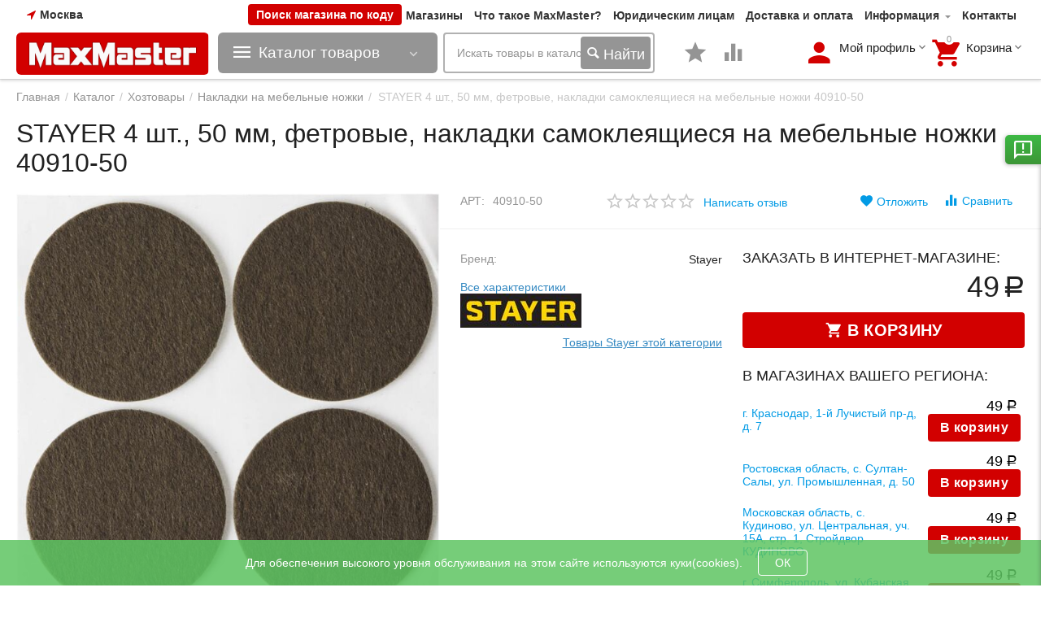

--- FILE ---
content_type: text/html; charset=utf-8
request_url: https://maxmaster.ru/stayer-4-sht.-50-mm-fetrovye-nakladki-samokleyaschiesya-na-mebelnye-nozhki-40910-50/
body_size: 81993
content:

<!DOCTYPE html>
<html 
 lang="ru" dir="ltr">
<head>
<title>STAYER 4 шт., 50 мм, фетровые, накладки самоклеящиеся на мебельные ножки 40910-50 купить в интернет магазине MaxMaster по цене 19 руб. Бесплатный самовывоз в Москве, доставка. Подробное описание, инструкция к 40910-50.</title>
	
<base href="https://maxmaster.ru/" />
<meta http-equiv="Content-Type" content="text/html; charset=utf-8" data-ca-mode="plus" />
<meta name="viewport" content="initial-scale=1.0, width=device-width" />

<meta name="description" content="Купить STAYER 4 шт.,  50 мм, фетровые, накладки самоклеящиеся на мебельные ножки 40910-50  по выгодной цене за  19 руб. в интернет-магазине MaxMaster.  - аксессуары, отзывы, описание, фото, инструкция. Тел. 8 (495) 488-68-13" />

<link type="text/css" rel="stylesheet" href="https://maxmaster.ru/design/themes/abt__unitheme2/css/addons/user_css/styles.css" />
<meta name="keywords" content="maxmaster.ru, STAYER 4 шт.,  50 мм, фетровые, накладки самоклеящиеся на мебельные ножки 40910-50, 40910-50" />
<meta name="format-detection" content="telephone=no">
  <link rel="preload" href="https://maxmaster.ru/js/lib/magnificpopup/css/magnific-popup.css" as="style">
  <link rel="preload" href="https://maxmaster.ru/design/themes/abt__unitheme2/media/custom_fonts/uni2-icons.woff" as="font" type="font/woff" crossorigin>
  <link rel="preload" href="https://maxmaster.ru/design/themes/responsive/media/fonts/glyphs.woff" as="font" type="font/woff" crossorigin>
  <link rel="preload" href="https://maxmaster.ru/design/themes/abt__unitheme2/media/custom_fonts/MuseoSansBlack.woff" as="font" type="font/woff" crossorigin>
  <link rel="preload" href="https://maxmaster.ru/design/themes/responsive/media/fonts/alsrubl-arial-regular.woff" as="font" type="font/woff" crossorigin>
 


<link rel="canonical" href="https://maxmaster.ru/stayer-4-sht.-50-mm-fetrovye-nakladki-samokleyaschiesya-na-mebelnye-nozhki-40910-50/" />


<meta property="og:type" content="website" />
<meta property="og:locale" content="ru_RU" />
<meta property="og:title" content="STAYER 4 шт., 50 мм, фетровые, накладки самоклеящиеся на мебельные ножки 40910-50 купить в интернет магазине MaxMaster по цене 19 руб. Бесплатный самовывоз в Москве, доставка. Подробное описание, инструкция к 40910-50." />
<meta property="og:description" content="Купить STAYER 4 шт.,  50 мм, фетровые, накладки самоклеящиеся на мебельные ножки 40910-50  по выгодной цене за  19 руб. в интернет-магазине MaxMaster.  - аксессуары, отзывы, описание, фото, инструкция. Тел. 8 (495) 488-68-13" />
<meta property="og:url" content="https://maxmaster.ru/stayer-4-sht.-50-mm-fetrovye-nakladki-samokleyaschiesya-na-mebelnye-nozhki-40910-50/" />
    <meta property="og:image" content="https://maxmaster.ru/images/detailed/44/stayer-4-sht.-50-mm-fetrovye-nakladki-samokleyaschiesya-na-mebelnye-nozhki-40910-50-325532-325532_ce6u-4v.jpg" />
<meta name="cmsmagazine" content="b55b3ce6a6b9c4d16194dc6efd5e2613" />

 

    <link href="https://maxmaster.ru/images/logos/71/mm-icon.ico" rel="shortcut icon" type="image/x-icon" />


<link type="text/css" rel="stylesheet" href="https://maxmaster.ru/var/cache/misc/assets/design/themes/abt__unitheme2/css/standalone.e4fb0638ca75e878c82c15203e32e6021768466944.css" />
<link rel="stylesheet" href="https://cdn.jsdelivr.net/npm/bootstrap-icons@1.9.1/font/bootstrap-icons.css">

<script type="text/javascript" data-no-defer>
(function(i,s,o,g,r,a,m){
    i['GoogleAnalyticsObject']=r;
    i[r]=i[r]||function(){(i[r].q=i[r].q||[]).push(arguments)},i[r].l=1*new Date();
    a=s.createElement(o), m=s.getElementsByTagName(o)[0];
    a.async=1;
    a.src=g;
    m.parentNode.insertBefore(a,m)
})(window,document,'script','//www.google-analytics.com/analytics.js','ga');
ga('create', 'UA-116455841-1', 'auto');
ga('send', 'pageview', '/stayer-4-sht.-50-mm-fetrovye-nakladki-samokleyaschiesya-na-mebelnye-nozhki-40910-50/');
</script>


</head>

<body>
    
        
        <div class="ty-tygh   bp-tygh-container" id="tygh_container">

        <div id="ajax_overlay" class="ty-ajax-overlay"></div>
<div id="ajax_loading_box" class="ty-ajax-loading-box"></div>

        <div class="cm-notification-container notification-container">
</div>

        <div class="ty-helper-container bp-tygh-main-container--padding" id="tygh_main_container">
            
                 
                

<div class="tygh-header clearfix">
    <div class="container-fluid  header-grid  advanced-header">
                                        
                <div class="container-fluid-row">
<div class="row-fluid ">        <div class="span3 top-logo-grid " >
                    <!--fpc_exclude_4_1309-->            <div class="hidden-phone client-geolocation ">
        
        <div class="ty-geo-maps__geolocation"
         data-ca-geo-map-location-is-location-detected="false"
         data-ca-geo-map-location-element="location_block"
         id="geo_maps_location_block_1309"
    >
        
        

    
    

<a id="opener_geo_maps_location_dialog_1309" class="cm-dialog-opener cm-dialog-auto-size ty-geo-maps__geolocation__opener" href="https://maxmaster.ru/index.php?dispatch=geo_maps.customer_geolocation" data-ca-target-id="content_geo_maps_location_dialog_1309"  data-ca-dialog-title="Местоположение покупателя" rel="nofollow"><i class="ty-icon-location-arrow"></i><span class="ty-geo-maps__geolocation__opener-text">            <span data-ca-geo-map-location-element="location" class="ty-geo-maps__geolocation__location">Москва</span>
        </span></a>

<div class="hidden" id="content_geo_maps_location_dialog_1309" title="Выберите ваш город">
    
</div>

    <!--geo_maps_location_block_1309--></div>

            </div>
    <!--end_fpc_exclude_4_1309-->
            </div>

    
                                        
                
        <div class="span13 top-phones hidden-phone extra-top-buttons " >
                    <div class="ty-wysiwyg-content"  data-ca-live-editor-object-id="0" data-ca-live-editor-object-type="">
<div class="header__vendor-change-main-block">
    <button value="" class="header__vendor-change-main-button" onclick="openPopup()">Поиск магазина по коду</button>
</div>
<div id="overlay" class="change-vendor__overlay">
</div>
<div class="header__change-vendor-wrapper" id="vendor-popup">
    <span id="error" class="header__input-error-msg">К сожалению, нам не удалось найти магазин с таким идентификационным
        кодом</span>
    <div class="change-vendor-form__cross" id="popup-close" onclick="closePopup()">
        <img src="/images/icon/close.png">
    </div>
    <div class="change-vendor-form__inner-wrapper">
        <span class="header__title">Введите код магазина:</span>
        
        <input type="hidden" id="shops" name="shops" value=",1,18,20,22,24,25,26,27,28,29,30,31,33,34,35,36,37,38,42,46,47,48,57,58,59,68,69,70,71,72,73,74,75,76,77,78,79,81,82,83,84,85,86,87,88,90,91,92,93,94,95,96,97,98,99,100,101,102,104,105,107,108,109,110,111,112,113,114,115,116,117,118,119,120,121,122,123,124,125,126,128,129,131,132,133,134,135,136,137,138,139,140,141,142,143,145,149,152,153,154,156,157,159,160,161,162,163,164,166,167,168,169,170,172,173,174,176,177,178,179,180,181,183,184,185,186,187,188,189,190,193,194,195,197,198,199,200,201,202,203,204,205,207,208,209,210,211,212,213,214,215,216,217,218,220,221,222,223,224,225,227,228,229,230,232,234,235,236,237,239,240,241,242,243,244,245,246,248,249,251,252,253,254,267,268,269,270,271,272,273,274,275,276,277,278,279,280,282,283,284,285,287,288,289,290,291,292,293,294,295,296,297,298,299,300,301,302,303,304,305,306,307,309,310,311,312,313,314,315,316,317,318,320,321,322,323,325,326,327,328,330,331,332,333,334,335,336,337,340,342,344,345,349,350,351,352,353,354,355,356,357,358,359,360,361,362,363,364,365,366,367,368,369,370,371,372,373,375,376,377,378,379,380,381,382,383,384,385,386,388,389,390,391,392,393,394,395,396,397,398,399,400,401,402,403,404,405,406,407,408,409,410,411,412,413,414,415,416,417,419,421,422,423,424,425,426,427,428,429,430,431,432,433,434,435,437,439,440,441,442,443,444,445,446,447,448,449,450,453,454,455,457,458,459,460,462,463,465,468,469,470,471,472,473,474,475,476,477,478,479,480,482,483,484,486,487,488,489,490,491,492,493,494,495,496,497,498,499,500,501,502,503,506,507,508,509,510,511,512,513,514,515,516,517,518,519,520,521,522,523,524,525,526,527,528,529,530,533,534,536,537,538,539,540,541,542,547,548,549,550,551,552,553,554,555,556,557,558,559,560,561,562,565,566,567,568,570,572,573,574,575,576,577,578,579,580,581,582,583,584,585,586,587,588,589,590,591,592,593,594,595,596,597,598,599,600,602,603,604,605,606,607,608,609,611,614,615,616,617,620,621,622,623,624,625,626,627,628,630,631,632,633,634,635,638,639,640,641,642,643,644,645,646,647,648,649,650,652,653,654,655,656,657,658,659,660,661,662,664,665,666,667,670,671,674,675,676,677,678,679,681,682,683,684,685,686,688,689,690,691,692,693,694,695,696,697,698,699,700,701,702,703,704,705,707,708,709,710,711,712,713,714,715,716,717,718,719,720,721,722,723,725,726,727,728,729,730,731,732,733,734,736,737,738,739,740,741,742,743,744,745,746,747,748,749,750,751,752,753,754,755,756,758,759,760,761,762,763,764,765,766,767,768,769,770,771,772,773,774,775,776,777,779,780,781,782,783,784,785,786,787,788,789,790,791,794,795,796,797,798,799,800,801,802,803,804,805,806,808,809,810,812,813,815,816,817,818,819,820,821,822,823,824,825,826,827,829,830,831,832,833,834,835,836,837,838,839,840,841,842,843,844,846,847,848,849,850,851,852,853,854,855,856,857,858,859,860,861,862,863,864,865,866,867,868,869,870,871,872,">
        <input id="inp-chang-ven" name="input-change-vendor" class="header__input-change-vendor" type="number"
               value="" />
        <input type="button" id="change-vendor" class="ty-btn ty-btn__primary header__button-change-vendor"
               value="Перейти" onclick="goToPage()" />
    </div>
</div>

<!-- Inline script moved to the bottom of the page -->

</div><div class="top-quick-links ">
        
    

        <div class="ty-text-links-wrapper">
        <span id="sw_text_links_1310" class="ty-text-links-btn cm-combination visible-phone">
            <i class="ty-icon-short-list"></i>
            <i class="ty-icon-down-micro ty-text-links-btn__arrow"></i>
        </span>
    
        <ul id="text_links_1310" class="ty-text-links cm-popup-box ty-text-links_show_inline">
                            <li class="ty-text-links__item ty-level-0 ty-quick-menu__pickup">
                    <a class="ty-text-links__a" href="https://maxmaster.ru/index.php?dispatch=store_locator.search">Магазины</a> 
                                    </li>
                            <li class="ty-text-links__item ty-level-0">
                    <a class="ty-text-links__a" href="/chto-takoe-maxmaster/">Что такое MaxMaster?</a> 
                                    </li>
                            <li class="ty-text-links__item ty-level-0">
                    <a class="ty-text-links__a" href="/yuridicheskim-licam">Юридическим лицам</a> 
                                    </li>
                            <li class="ty-text-links__item ty-level-0 ty-quick-menu__delivery">
                    <a class="ty-text-links__a" href="https://maxmaster.ru/oplata-i-dostavka/">Доставка и оплата</a> 
                                    </li>
                            <li class="ty-text-links__item ty-level-0 ty-quick-menu-item__place-order ty-text-links__subitems">
                    <a class="ty-text-links__a" >Информация</a> 
                                            
    

    
        <ul  class="ty-text-links">
                            <li class="ty-text-links__item ty-level-1">
                    <a class="ty-text-links__a" href="/servsnoe-obsluzhivanie">Сервисные центры</a> 
                                    </li>
                            <li class="ty-text-links__item ty-level-1">
                    <a class="ty-text-links__a" href="https://maxmaster.ru/vozvrat/">Возврат</a> 
                                    </li>
                    </ul>

    
                                    </li>
                            <li class="ty-text-links__item ty-level-0 ty-quick-menu__contacts">
                    <a class="ty-text-links__a" href="/kontakty/">Контакты</a> 
                                    </li>
                    </ul>

        </div>
    
            </div><!--fpc_exclude_289_1446-->        
    <!--end_fpc_exclude_289_1446-->
            </div>
</div>
    </div>
                                        
                                        
                                        
                <div class="container-fluid-row container-fluid-row-full-width top-menu-grid">
<div class="row-fluid ">        <div class="span16 " >
                    <div class="row-fluid ">        <div class="span6 top-left-grid1 top-logo-grid " >
                    <div class="row-fluid ">        <div class="span8  " >
                    <div class="top-logo ">
        <div class="ty-logo-container">
    
            <a href="https://maxmaster.ru/" title="">
        <img width="308" height="67" loading=lazy  class="ty-pict  ty-logo-container__image  cm-image" id="det_img_1525362087"  src="https://maxmaster.ru/images/logos/71/maxmaster_logo.png"  />


    
            </a>
    </div>

            </div>
            </div>


                                        
            
        <div class="span8 menu-grid " >
                    <div class="ty-wysiwyg-content"  data-ca-live-editor-object-id="0" data-ca-live-editor-object-type=""><!-- Inline script moved to the bottom of the page -->
</div><div class="ty-dropdown-box  product top-menu-grid-vetrtical">
        <div id="sw_dropdown_1223" class="ty-dropdown-box__title cm-combination ">
            
                            <a>Каталог товаров</a>
                        

        </div>
        <div id="dropdown_1223" class="cm-popup-box ty-dropdown-box__content hidden">
            




<div class="ut2-menu__inbox"><ul class="ty-menu__items cm-responsive-menu" style="min-height: 713px"><li class="ty-menu__item  cm-menu-item-responsive  first-lvl  ty-menu-item__products "><a class="ty-menu__item-toggle ty-menu__menu-btn visible-phone cm-responsive-menu-toggle"><i class="ut2-icon-outline-expand_more"></i></a><a  href="/akkumulyatornyy-instrument/" class="ty-menu__item-link a-first-lvl"><div class="menu-lvl-ctn "><img class="ut2-mwi-icon lazyOwl" data-src="https://maxmaster.ru/images/abt__ut2/menu-with-icon/184/Аккумуляторный_инструмент.jpg.jpg" alt="" src="."><span><bdi>Аккумуляторный инструмент</bdi></span><i class="icon-right-dir ut2-icon-outline-arrow_forward"></i></div></a>
                                            <div class="ty-menu__submenu" id="topmenu_79_3010207300"><ul class="ty-menu__submenu-items ty-menu__submenu-items-simple  cm-responsive-menu-submenu" style="min-height: 713px"><li class="ty-menu__submenu-item"><a class="ty-menu__submenu-link "  href="https://maxmaster.ru/edinaya-akkumulyatornaya-sistema-lms/"><bdi>Аккумуляторная система 20V LMS</bdi></a></li><li class="ty-menu__submenu-item"><a class="ty-menu__submenu-link "  href="https://maxmaster.ru/edinaya-akkumulyatornaya-sistema-20v/"><bdi>Аккумуляторная система 20V MAX Lithium PRO</bdi></a></li><li class="ty-menu__submenu-item"><a class="ty-menu__submenu-link "  href="https://maxmaster.ru/akkumulyatornaya-sistema-12v-max-lithium-pro/"><bdi>Аккумуляторная система 12V MAX Lithium PRO</bdi></a></li><li class="ty-menu__submenu-item"><a class="ty-menu__submenu-link "  href="https://maxmaster.ru/akkumulyatornaya-sistema-s1-18/"><bdi>Аккумуляторная система С1-18</bdi></a></li><li class="ty-menu__submenu-item"><a class="ty-menu__submenu-link "  href="https://maxmaster.ru/edinaya-akkumulyatornaya-sistema-20v-lithium/"><bdi>Аккумуляторная система Steher V-ONE</bdi></a></li><li class="ty-menu__submenu-item"><a class="ty-menu__submenu-link "  href="https://maxmaster.ru/dreli-shurupoverty/"><bdi>Аккумуляторные дрели шуруповерты</bdi></a></li><li class="ty-menu__submenu-item"><a class="ty-menu__submenu-link "  href="https://maxmaster.ru/akkumulyatornye-gaykoverty/"><bdi>Аккумуляторные гайковерты</bdi></a></li><li class="ty-menu__submenu-item"><a class="ty-menu__submenu-link "  href="https://maxmaster.ru/akkumulyatornye-shurupoverty/"><bdi>Аккумуляторные винтоверты</bdi></a></li><li class="ty-menu__submenu-item"><a class="ty-menu__submenu-link "  href="https://maxmaster.ru/akkumulyatornye-perforatory/"><bdi>Аккумуляторные перфораторы</bdi></a></li><li class="ty-menu__submenu-item"><a class="ty-menu__submenu-link "  href="https://maxmaster.ru/akkumulyatornye-otvertki/"><bdi>Аккумуляторные отвертки</bdi></a></li><li class="ty-menu__submenu-item"><a class="ty-menu__submenu-link "  href="https://maxmaster.ru/akkumulyatornye-ushm/"><bdi>Аккумуляторные УШМ</bdi></a></li><li class="ty-menu__submenu-item"><a class="ty-menu__submenu-link "  href="https://maxmaster.ru/akkumulyatornye-universalnye-rezaki/"><bdi>Аккумуляторные реноваторы</bdi></a></li><li class="ty-menu__submenu-item"><a class="ty-menu__submenu-link "  href="https://maxmaster.ru/akkumulyatornye-cirkulyarnye-pily/"><bdi>Аккумуляторные циркулярные пилы</bdi></a></li><li class="ty-menu__submenu-item"><a class="ty-menu__submenu-link "  href="https://maxmaster.ru/akkumulyatornye-nozhovki/"><bdi>Аккумуляторные ножовки</bdi></a></li><li class="ty-menu__submenu-item"><a class="ty-menu__submenu-link "  href="https://maxmaster.ru/akkumulyatornye-cepnye-pily/"><bdi>Аккумуляторные цепные пилы</bdi></a></li><li class="ty-menu__submenu-item"><a class="ty-menu__submenu-link "  href="https://maxmaster.ru/akkumulyatory-dlya-shurupovertov/"><bdi>Аккумуляторы для инструмента</bdi></a></li><li class="ty-menu__submenu-item"><a class="ty-menu__submenu-link "  href="https://maxmaster.ru/zaryadnye-ustroystva/"><bdi>Зарядные устройства</bdi></a></li><li class="ty-menu__submenu-item"><a class="ty-menu__submenu-link "  href="https://maxmaster.ru/rashodnye-materialy-i-osnastka/"><bdi>Расходные материалы и оснастка</bdi></a></li><li class="ty-menu__submenu-item"><a class="ty-menu__submenu-link "  href="https://maxmaster.ru/gazonokosilki-akkumulyatornye/"><bdi>Газонокосилки аккумуляторные</bdi></a></li><li class="ty-menu__submenu-item"><a class="ty-menu__submenu-link "  href="https://maxmaster.ru/kustorezy-akkumulyatornye/"><bdi>Кусторезы, высоторезы и секаторы аккумуляторные</bdi></a></li><li class="ty-menu__submenu-item"><a class="ty-menu__submenu-link "  href="https://maxmaster.ru/trimmery-akkumulyatornye/"><bdi>Триммеры аккумуляторные</bdi></a></li>
</ul></div>                    
                                                </li>
        <li class="ty-menu__item  cm-menu-item-responsive  first-lvl  "><a class="ty-menu__item-toggle ty-menu__menu-btn visible-phone cm-responsive-menu-toggle"><i class="ut2-icon-outline-expand_more"></i></a><a  href="/elektroinstrumenty-ru/" class="ty-menu__item-link a-first-lvl"><div class="menu-lvl-ctn "><img class="ut2-mwi-icon lazyOwl" data-src="https://maxmaster.ru/images/abt__ut2/menu-with-icon/217/Электроинструменты.jpg.jpg" alt="" src="."><span><bdi>Электроинструмент</bdi><span class="m-label" style="color: #ffffff; background-color: #31b800">Новинки!</span></span><i class="icon-right-dir ut2-icon-outline-arrow_forward"></i></div></a>
                                            <div class="ty-menu__submenu" id="topmenu_79_3635214651"><div class="ty-menu__submenu-items cm-responsive-menu-submenu dropdown-column-item     clearfix" style="min-height: 713px"><ul><li class="ty-menu__submenu-col"><ul><li class="ut2-submenu-col  second-lvl"><div class="ty-menu__submenu-item-header "><a href="https://maxmaster.ru/ushm-bolgarki/" class="ty-menu__submenu-link no-items"><bdi>УШМ (Болгарки)</bdi></a></div></li><li class="ut2-submenu-col  second-lvl"><div class="ty-menu__submenu-item-header "><a href="https://maxmaster.ru/dreli/" class="ty-menu__submenu-link no-items"><bdi>Дрели</bdi></a></div></li><li class="ut2-submenu-col  second-lvl"><div class="ty-menu__submenu-item-header "><a href="https://maxmaster.ru/perforatory/" class="ty-menu__submenu-link"><bdi>Перфораторы</bdi></a></div><a class="ty-menu__item-toggle visible-phone cm-responsive-menu-toggle"><i class="ut2-icon-outline-expand_more"></i></a><div class="ty-menu__submenu" ><ul class="ty-menu__submenu-list cm-responsive-menu-submenu" ><li class="ty-menu__submenu-item"><a href="https://maxmaster.ru/perforatory-sds-plus/" class="ty-menu__submenu-link"><bdi>Перфораторы SDS-plus</bdi></a></li><li class="ty-menu__submenu-item"><a href="https://maxmaster.ru/perforatory-sds-max/" class="ty-menu__submenu-link"><bdi>Перфораторы SDS-Max</bdi></a></li>
</ul></div></li><li class="ut2-submenu-col  second-lvl"><div class="ty-menu__submenu-item-header "><a href="https://maxmaster.ru/shurupoverty-setevye/" class="ty-menu__submenu-link no-items"><bdi>Шуруповерты сетевые</bdi></a></div></li><li class="ut2-submenu-col  second-lvl"><div class="ty-menu__submenu-item-header "><a href="https://maxmaster.ru/elektrolobziki/" class="ty-menu__submenu-link no-items"><bdi>Электролобзики</bdi></a></div></li></ul></li><li class="ty-menu__submenu-col"><ul><li class="ut2-submenu-col  second-lvl"><div class="ty-menu__submenu-item-header "><a href="https://maxmaster.ru/elektropily/" class="ty-menu__submenu-link"><bdi>Электропилы</bdi></a></div><a class="ty-menu__item-toggle visible-phone cm-responsive-menu-toggle"><i class="ut2-icon-outline-expand_more"></i></a><div class="ty-menu__submenu" ><ul class="ty-menu__submenu-list cm-responsive-menu-submenu" ><li class="ty-menu__submenu-item"><a href="https://maxmaster.ru/pily-cirkulyarnye/" class="ty-menu__submenu-link"><bdi>Пилы циркулярные</bdi></a></li><li class="ty-menu__submenu-item"><a href="https://maxmaster.ru/pily-torcovochnye/" class="ty-menu__submenu-link"><bdi>Пилы торцовочные</bdi></a></li><li class="ty-menu__submenu-item"><a href="https://maxmaster.ru/pily-nastolnye/" class="ty-menu__submenu-link"><bdi>Пилы настольные</bdi></a></li><li class="ty-menu__submenu-item"><a href="https://maxmaster.ru/pily-sabelnye-i-elektronozhovki/" class="ty-menu__submenu-link"><bdi>Пилы сабельные и электроножовки</bdi></a></li><li class="ty-menu__submenu-item"><a href="https://maxmaster.ru/pily-otreznye/" class="ty-menu__submenu-link"><bdi>Пилы отрезные</bdi></a></li><li class="ty-menu__submenu-item"><a href="https://maxmaster.ru/pily-cepnye/" class="ty-menu__submenu-link"><bdi>Пилы цепные</bdi></a></li><li class="ty-menu__submenu-item"><a href="https://maxmaster.ru/pily-lentochnye/" class="ty-menu__submenu-link"><bdi>Пилы ленточные</bdi></a></li>
</ul></div></li><li class="ut2-submenu-col  second-lvl"><div class="ty-menu__submenu-item-header "><a href="https://maxmaster.ru/polirovalnye-mashiny/" class="ty-menu__submenu-link no-items"><bdi>Полировальные машины</bdi></a></div></li><li class="ut2-submenu-col  second-lvl"><div class="ty-menu__submenu-item-header "><a href="https://maxmaster.ru/miksery-stroitelnye/" class="ty-menu__submenu-link no-items"><bdi>Миксеры строительные</bdi></a></div></li><li class="ut2-submenu-col  second-lvl"><div class="ty-menu__submenu-item-header "><a href="https://maxmaster.ru/shlifovalnye-mashinki/" class="ty-menu__submenu-link"><bdi>Шлифовальные машинки</bdi></a></div><a class="ty-menu__item-toggle visible-phone cm-responsive-menu-toggle"><i class="ut2-icon-outline-expand_more"></i></a><div class="ty-menu__submenu" ><ul class="ty-menu__submenu-list hiddenCol cm-responsive-menu-submenu" style="height: 147px;"><li class="ty-menu__submenu-item"><a href="https://maxmaster.ru/ekscentrikovye-shlifmashiny/" class="ty-menu__submenu-link"><bdi>Эксцентриковые шлифмашины</bdi></a></li><li class="ty-menu__submenu-item"><a href="https://maxmaster.ru/vibracionnye-shlifmashiny/" class="ty-menu__submenu-link"><bdi>Вибрационные шлифмашины</bdi></a></li><li class="ty-menu__submenu-item"><a href="https://maxmaster.ru/lentochnye-shlifmashinki/" class="ty-menu__submenu-link"><bdi>Ленточные шлифмашины</bdi></a></li><li class="ty-menu__submenu-item"><a href="https://maxmaster.ru/shlifmashiny-po-betonu/" class="ty-menu__submenu-link"><bdi>Шлифмашины по бетону</bdi></a></li><li class="ty-menu__submenu-item"><a href="https://maxmaster.ru/abrazivnaya-osnastka/" class="ty-menu__submenu-link"><bdi>Абразивная оснастка</bdi></a></li><li class="ty-menu__submenu-item"><a href="https://maxmaster.ru/ushm-bolgarki/" class="ty-menu__submenu-link"><bdi>УШМ (Болгарки)</bdi></a></li><li class="ty-menu__submenu-item"><a href="https://maxmaster.ru/polirovalnye-mashiny/" class="ty-menu__submenu-link"><bdi>Полировальные машины</bdi></a></li><li class="ty-menu__submenu-item"><a href="https://maxmaster.ru/shlifovalnye-pnevmaticheskie-mashiny/" class="ty-menu__submenu-link"><bdi>Шлифовальные пневматические машины</bdi></a></li><li class="ty-menu__submenu-item"><a href="https://maxmaster.ru/akkumulyatornye-ushm/" class="ty-menu__submenu-link"><bdi>Аккумуляторные УШМ</bdi></a></li>
</ul><a href="javascript:void(0);" onMouseOver="$(this).prev().addClass('view');$(this).addClass('hidden');" class="ut2-more"><span>Еще</span></a></div></li><li class="ut2-submenu-col  second-lvl"><div class="ty-menu__submenu-item-header "><a href="https://maxmaster.ru/feny-stroitelnye/" class="ty-menu__submenu-link no-items"><bdi>Фены строительные</bdi></a></div></li></ul></li><li class="ty-menu__submenu-col"><ul><li class="ut2-submenu-col  second-lvl"><div class="ty-menu__submenu-item-header "><a href="https://maxmaster.ru/elektrorubanki/" class="ty-menu__submenu-link no-items"><bdi>Электрорубанки</bdi></a></div></li><li class="ut2-submenu-col  second-lvl"><div class="ty-menu__submenu-item-header "><a href="https://maxmaster.ru/shtroborezy/" class="ty-menu__submenu-link no-items"><bdi>Штроборезы</bdi></a></div></li><li class="ut2-submenu-col  second-lvl"><div class="ty-menu__submenu-item-header "><a href="https://maxmaster.ru/otboynye-molotki-elektricheskie/" class="ty-menu__submenu-link no-items"><bdi>Отбойные молотки электрические</bdi></a></div></li><li class="ut2-submenu-col  second-lvl"><div class="ty-menu__submenu-item-header "><a href="https://maxmaster.ru/nozhnicy-listovye/" class="ty-menu__submenu-link no-items"><bdi>Ножницы листовые</bdi></a></div></li><li class="ut2-submenu-col  second-lvl"><div class="ty-menu__submenu-item-header "><a href="https://maxmaster.ru/kraskopulty-elektricheskie/" class="ty-menu__submenu-link no-items"><bdi>Краскопульты электрические</bdi></a></div></li></ul></li><li class="ty-menu__submenu-col"><ul><li class="ut2-submenu-col  second-lvl"><div class="ty-menu__submenu-item-header "><a href="https://maxmaster.ru/gaykoverty-elektricheskie/" class="ty-menu__submenu-link no-items"><bdi>Гайковерты электрические</bdi></a></div></li><li class="ut2-submenu-col  second-lvl"><div class="ty-menu__submenu-item-header "><a href="https://maxmaster.ru/pylesosy/" class="ty-menu__submenu-link"><bdi>Пылесосы</bdi></a></div><a class="ty-menu__item-toggle visible-phone cm-responsive-menu-toggle"><i class="ut2-icon-outline-expand_more"></i></a><div class="ty-menu__submenu" ><ul class="ty-menu__submenu-list cm-responsive-menu-submenu" ><li class="ty-menu__submenu-item"><a href="https://maxmaster.ru/pylesosy-stroitelnye/" class="ty-menu__submenu-link"><bdi>Пылесосы строительные</bdi></a></li><li class="ty-menu__submenu-item"><a href="https://maxmaster.ru/meshki-dlya-stroitelnyh-pylesosov/" class="ty-menu__submenu-link"><bdi>Мешки для строительных пылесосов</bdi></a></li><li class="ty-menu__submenu-item"><a href="https://maxmaster.ru/filtry-dlya-stroitelnyh-pylesosov/" class="ty-menu__submenu-link"><bdi>Фильтры для строительных пылесосов</bdi></a></li>
</ul></div></li><li class="ut2-submenu-col  second-lvl"><div class="ty-menu__submenu-item-header "><a href="https://maxmaster.ru/steplery-elektricheskie/" class="ty-menu__submenu-link no-items"><bdi>Степлеры электрические</bdi></a></div></li><li class="ut2-submenu-col  second-lvl"><div class="ty-menu__submenu-item-header "><a href="https://maxmaster.ru/elektricheskie-renovatory/" class="ty-menu__submenu-link no-items"><bdi>Электрические реноваторы</bdi></a></div></li><li class="ut2-submenu-col  second-lvl"><div class="ty-menu__submenu-item-header "><a href="https://maxmaster.ru/rashodnye-materialy-i-osnastka/" class="ty-menu__submenu-link no-items"><bdi>Расходные материалы и оснастка</bdi></a></div></li></ul></li><li class="ty-menu__submenu-col"><ul><li class="ut2-submenu-col  second-lvl"><div class="ty-menu__submenu-item-header "><a href="https://maxmaster.ru/frezery/" class="ty-menu__submenu-link no-items"><bdi>Фрезеры</bdi></a></div></li></ul></li><li class="ty-menu__submenu-item ty-menu__submenu-alt-link"><a href="/elektroinstrumenty-ru/">Больше Электроинструмент <i class="text-arrow">&rarr;</i></a></li></ul></div>
</div>                    
                                                </li>
        <li class="ty-menu__item  cm-menu-item-responsive  first-lvl  "><a class="ty-menu__item-toggle ty-menu__menu-btn visible-phone cm-responsive-menu-toggle"><i class="ut2-icon-outline-expand_more"></i></a><a  href="/rashodnye-materialy-i-osnastka/" class="ty-menu__item-link a-first-lvl"><div class="menu-lvl-ctn "><img class="ut2-mwi-icon lazyOwl" data-src="https://maxmaster.ru/images/abt__ut2/menu-with-icon/217/Расходные_материалы_и_оснастка.jpg.jpg" alt="" src="."><span><bdi>Расходные инструменты</bdi></span><i class="icon-right-dir ut2-icon-outline-arrow_forward"></i></div></a>
                                            <div class="ty-menu__submenu" id="topmenu_79_3543477310"><div class="ty-menu__submenu-items cm-responsive-menu-submenu dropdown-column-item     clearfix" style="min-height: 713px"><ul><li class="ty-menu__submenu-col"><ul><li class="ut2-submenu-col  second-lvl"><div class="ty-menu__submenu-item-header "><a href="https://maxmaster.ru/osnastka-i-prisposobleniya/" class="ty-menu__submenu-link"><bdi>Оснастка и приспособления для электроинструмента</bdi></a></div><a class="ty-menu__item-toggle visible-phone cm-responsive-menu-toggle"><i class="ut2-icon-outline-expand_more"></i></a><div class="ty-menu__submenu" ><ul class="ty-menu__submenu-list cm-responsive-menu-submenu" ><li class="ty-menu__submenu-item"><a href="https://maxmaster.ru/klyuchi-dlya-patronov/" class="ty-menu__submenu-link"><bdi>Ключи для патронов</bdi></a></li><li class="ty-menu__submenu-item"><a href="https://maxmaster.ru/konduktory-dlya-sverleniya-otverstiy/" class="ty-menu__submenu-link"><bdi>Кондукторы для сверления отверстий</bdi></a></li><li class="ty-menu__submenu-item"><a href="https://maxmaster.ru/nasadka-zaklepochnik-na-shurupovert/" class="ty-menu__submenu-link"><bdi>Насадка-заклепочник на шуруповерт</bdi></a></li><li class="ty-menu__submenu-item"><a href="https://maxmaster.ru/nasadki-nozhnicy-sverchok/" class="ty-menu__submenu-link"><bdi>Насадки ножницы (сверчок)</bdi></a></li><li class="ty-menu__submenu-item"><a href="https://maxmaster.ru/perehodniki-dlya-patronov/" class="ty-menu__submenu-link"><bdi>Переходники для патронов</bdi></a></li><li class="ty-menu__submenu-item"><a href="https://maxmaster.ru/patrony-i-perehodniki-dlya-elektroinstrumenta/" class="ty-menu__submenu-link"><bdi>Сверлильные патроны</bdi></a></li><li class="ty-menu__submenu-item"><a href="https://maxmaster.ru/stoyki-dlya-dreley-sverlilnye/" class="ty-menu__submenu-link"><bdi>Стойки для дрелей сверлильные</bdi></a></li>
</ul></div></li><li class="ut2-submenu-col  second-lvl"><div class="ty-menu__submenu-item-header "><a href="https://maxmaster.ru/rashodnye-materialy-po-tipu-instrumenta/" class="ty-menu__submenu-link"><bdi>Расходные материалы по типу инструмента</bdi></a></div><a class="ty-menu__item-toggle visible-phone cm-responsive-menu-toggle"><i class="ut2-icon-outline-expand_more"></i></a><div class="ty-menu__submenu" ><ul class="ty-menu__submenu-list hiddenCol cm-responsive-menu-submenu" style="height: 147px;"><li class="ty-menu__submenu-item"><a href="https://maxmaster.ru/dlya-ushm/" class="ty-menu__submenu-link"><bdi>Для УШМ</bdi></a></li><li class="ty-menu__submenu-item"><a href="https://maxmaster.ru/dlya-perforatorov/" class="ty-menu__submenu-link"><bdi>Для перфораторов</bdi></a></li><li class="ty-menu__submenu-item"><a href="https://maxmaster.ru/dlya-dreley/" class="ty-menu__submenu-link"><bdi>Для дрелей</bdi></a></li><li class="ty-menu__submenu-item"><a href="https://maxmaster.ru/rashodka-dlya-rubankov/" class="ty-menu__submenu-link"><bdi>Для рубанков</bdi></a></li><li class="ty-menu__submenu-item"><a href="https://maxmaster.ru/dlya-elektropil/" class="ty-menu__submenu-link"><bdi>Для электропил</bdi></a></li><li class="ty-menu__submenu-item"><a href="https://maxmaster.ru/dlya-elektrolobzikov/" class="ty-menu__submenu-link"><bdi>Для электролобзиков</bdi></a></li><li class="ty-menu__submenu-item"><a href="https://maxmaster.ru/aksessuary-k-benzoinstrumentu/" class="ty-menu__submenu-link"><bdi>Расходные материалы для садовой техники</bdi></a></li><li class="ty-menu__submenu-item"><a href="https://maxmaster.ru/rashodnye-materialy-dlya-stroitelnogo-oborudovaniya/" class="ty-menu__submenu-link"><bdi>Расходные материалы для строительного оборудования</bdi></a></li>
</ul><a href="javascript:void(0);" onMouseOver="$(this).prev().addClass('view');$(this).addClass('hidden');" class="ut2-more"><span>Еще</span></a></div></li><li class="ut2-submenu-col  second-lvl"><div class="ty-menu__submenu-item-header "><a href="https://maxmaster.ru/sds-osnastka/" class="ty-menu__submenu-link"><bdi>SDS оснастка</bdi></a></div><a class="ty-menu__item-toggle visible-phone cm-responsive-menu-toggle"><i class="ut2-icon-outline-expand_more"></i></a><div class="ty-menu__submenu" ><ul class="ty-menu__submenu-list hiddenCol cm-responsive-menu-submenu" style="height: 147px;"><li class="ty-menu__submenu-item"><a href="https://maxmaster.ru/bury-sds-plus-po-betonu-dlya-perforatora/" class="ty-menu__submenu-link"><bdi>Буры SDS Plus по бетону для перфоратора</bdi></a></li><li class="ty-menu__submenu-item"><a href="https://maxmaster.ru/bury-sds-max-po-betonu-dlya-perforatora/" class="ty-menu__submenu-link"><bdi>Буры SDS Max по бетону для перфоратора</bdi></a></li><li class="ty-menu__submenu-item"><a href="https://maxmaster.ru/burovye-koronki-sds/" class="ty-menu__submenu-link"><bdi>Буровые коронки SDS</bdi></a></li><li class="ty-menu__submenu-item"><a href="https://maxmaster.ru/derzhavki-sds-plus/" class="ty-menu__submenu-link"><bdi>Державки SDS-Plus</bdi></a></li><li class="ty-menu__submenu-item"><a href="https://maxmaster.ru/derzhavki-sds-max/" class="ty-menu__submenu-link"><bdi>Державки SDS-Max</bdi></a></li><li class="ty-menu__submenu-item"><a href="https://maxmaster.ru/zubila-sds-plus-po-betonu-dlya-perforatora/" class="ty-menu__submenu-link"><bdi>Зубила SDS Plus по бетону для перфоратора</bdi></a></li><li class="ty-menu__submenu-item"><a href="https://maxmaster.ru/zubila-sds-mah-po-betonu-dlya-perforatora/" class="ty-menu__submenu-link"><bdi>Зубила SDS Mах по бетону для перфоратора</bdi></a></li><li class="ty-menu__submenu-item"><a href="https://maxmaster.ru/nabory-burov-sds-plus/" class="ty-menu__submenu-link"><bdi>Наборы Буров SDS-Plus</bdi></a></li><li class="ty-menu__submenu-item"><a href="https://maxmaster.ru/nabory-zubil-sds-plus/" class="ty-menu__submenu-link"><bdi>Наборы зубил SDS-Plus</bdi></a></li><li class="ty-menu__submenu-item"><a href="https://maxmaster.ru/perehodniki-sds/" class="ty-menu__submenu-link"><bdi>Переходники SDS</bdi></a></li>
</ul><a href="javascript:void(0);" onMouseOver="$(this).prev().addClass('view');$(this).addClass('hidden');" class="ut2-more"><span>Еще</span></a></div></li><li class="ut2-submenu-col  second-lvl"><div class="ty-menu__submenu-item-header "><a href="https://maxmaster.ru/abrazivnaya-osnastka/" class="ty-menu__submenu-link"><bdi>Абразивная оснастка</bdi></a></div><a class="ty-menu__item-toggle visible-phone cm-responsive-menu-toggle"><i class="ut2-icon-outline-expand_more"></i></a><div class="ty-menu__submenu" ><ul class="ty-menu__submenu-list hiddenCol cm-responsive-menu-submenu" style="height: 147px;"><li class="ty-menu__submenu-item"><a href="https://maxmaster.ru/krugi-otreznye-po-metallu/" class="ty-menu__submenu-link"><bdi>Круги отрезные по металлу</bdi></a></li><li class="ty-menu__submenu-item"><a href="https://maxmaster.ru/krugi-otreznye-po-kamnyu/" class="ty-menu__submenu-link"><bdi>Круги отрезные по камню</bdi></a></li><li class="ty-menu__submenu-item"><a href="https://maxmaster.ru/krugi-otreznye-po-nerzhaveyuschey-stali/" class="ty-menu__submenu-link"><bdi>Круги отрезные по нержавеющей стали</bdi></a></li><li class="ty-menu__submenu-item"><a href="https://maxmaster.ru/krugi-shlifovalnye/" class="ty-menu__submenu-link"><bdi>Круги шлифовальные</bdi></a></li><li class="ty-menu__submenu-item"><a href="https://maxmaster.ru/krugi-zatochnye/" class="ty-menu__submenu-link"><bdi>Круги заточные</bdi></a></li><li class="ty-menu__submenu-item"><a href="https://maxmaster.ru/krugi-shlifovalnye-lepestkovye/" class="ty-menu__submenu-link"><bdi>Круги шлифовальные лепестковые торцевые (КЛТ)</bdi></a></li><li class="ty-menu__submenu-item"><a href="https://maxmaster.ru/lenty-shlifovalnye/" class="ty-menu__submenu-link"><bdi>Ленты шлифовальные</bdi></a></li><li class="ty-menu__submenu-item"><a href="https://maxmaster.ru/krugi-lepestkovye-veernye/" class="ty-menu__submenu-link"><bdi>Круги лепестковые веерные</bdi></a></li><li class="ty-menu__submenu-item"><a href="https://maxmaster.ru/krugi-shlifovalnye-na-lipuchke/" class="ty-menu__submenu-link"><bdi>Круги шлифовальные на липучке</bdi></a></li><li class="ty-menu__submenu-item"><a href="https://maxmaster.ru/tarelki-opornye-dlya-ushm/" class="ty-menu__submenu-link"><bdi>Тарелки опорные для УШМ</bdi></a></li><li class="ty-menu__submenu-item"><a href="https://maxmaster.ru/krugi-shlifovalnye-fibrovye/" class="ty-menu__submenu-link"><bdi>Круги шлифовальные фибровые</bdi></a></li><li class="ty-menu__submenu-item"><a href="https://maxmaster.ru/tarelki-opornye-dlya-dreli/" class="ty-menu__submenu-link"><bdi>Тарелки опорные для дрели</bdi></a></li>
</ul><a href="javascript:void(0);" onMouseOver="$(this).prev().addClass('view');$(this).addClass('hidden');" class="ut2-more"><span>Еще</span></a></div></li><li class="ut2-submenu-col  second-lvl"><div class="ty-menu__submenu-item-header "><a href="https://maxmaster.ru/almaznaya-osnastka/" class="ty-menu__submenu-link"><bdi>Алмазная оснастка</bdi></a></div><a class="ty-menu__item-toggle visible-phone cm-responsive-menu-toggle"><i class="ut2-icon-outline-expand_more"></i></a><div class="ty-menu__submenu" ><ul class="ty-menu__submenu-list hiddenCol cm-responsive-menu-submenu" style="height: 147px;"><li class="ty-menu__submenu-item"><a href="https://maxmaster.ru/almaznye-bruski-ru/" class="ty-menu__submenu-link"><bdi>Алмазные бруски</bdi></a></li><li class="ty-menu__submenu-item"><a href="https://maxmaster.ru/almaznye-diski/" class="ty-menu__submenu-link"><bdi>Алмазные диски</bdi></a></li><li class="ty-menu__submenu-item"><a href="https://maxmaster.ru/chashki-shlifovalnye-i-obdirochnye/" class="ty-menu__submenu-link"><bdi>Чашки шлифовальные и обдирочные</bdi></a></li><li class="ty-menu__submenu-item"><a href="https://maxmaster.ru/almaznye-shlifovalnye-chashki/" class="ty-menu__submenu-link"><bdi>Алмазные шлифовальные чашки</bdi></a></li><li class="ty-menu__submenu-item"><a href="https://maxmaster.ru/burovye-koronki-almaznye/" class="ty-menu__submenu-link"><bdi>Буровые коронки алмазные</bdi></a></li><li class="ty-menu__submenu-item"><a href="https://maxmaster.ru/almaznye-nadfili/" class="ty-menu__submenu-link"><bdi>Алмазные надфили</bdi></a></li><li class="ty-menu__submenu-item"><a href="https://maxmaster.ru/almaznye-struny/" class="ty-menu__submenu-link"><bdi>Алмазные струны</bdi></a></li><li class="ty-menu__submenu-item"><a href="https://maxmaster.ru/aksessuary/" class="ty-menu__submenu-link"><bdi>Аксессуары для алмазных коронок</bdi></a></li>
</ul><a href="javascript:void(0);" onMouseOver="$(this).prev().addClass('view');$(this).addClass('hidden');" class="ut2-more"><span>Еще</span></a></div></li></ul></li><li class="ty-menu__submenu-col"><ul><li class="ut2-submenu-col  second-lvl"><div class="ty-menu__submenu-item-header "><a href="https://maxmaster.ru/diski-po-derevu-dlya-bolgarki/" class="ty-menu__submenu-link no-items"><bdi>Диски по дереву для болгарки</bdi></a></div></li><li class="ut2-submenu-col  second-lvl"><div class="ty-menu__submenu-item-header "><a href="https://maxmaster.ru/pilnye-diski-po-derevu/" class="ty-menu__submenu-link"><bdi>Пильные диски для дисковых пил</bdi></a></div><a class="ty-menu__item-toggle visible-phone cm-responsive-menu-toggle"><i class="ut2-icon-outline-expand_more"></i></a><div class="ty-menu__submenu" ><ul class="ty-menu__submenu-list cm-responsive-menu-submenu" ><li class="ty-menu__submenu-item"><a href="https://maxmaster.ru/pilnye-diski-dlya-diskovyh-pil/" class="ty-menu__submenu-link"><bdi>Пильные диски по дереву</bdi></a></li><li class="ty-menu__submenu-item"><a href="https://maxmaster.ru/diski-pilnye-po-drugim-materialam/" class="ty-menu__submenu-link"><bdi>Диски пильные по другим материалам</bdi></a></li>
</ul></div></li><li class="ut2-submenu-col  second-lvl"><div class="ty-menu__submenu-item-header "><a href="https://maxmaster.ru/schetki-kracovki-ru/" class="ty-menu__submenu-link"><bdi>Щетки крацовки</bdi></a></div><a class="ty-menu__item-toggle visible-phone cm-responsive-menu-toggle"><i class="ut2-icon-outline-expand_more"></i></a><div class="ty-menu__submenu" ><ul class="ty-menu__submenu-list cm-responsive-menu-submenu" ><li class="ty-menu__submenu-item"><a href="https://maxmaster.ru/schetki-kracovki-dlya-ushm/" class="ty-menu__submenu-link"><bdi>Щетки крацовки для УШМ</bdi></a></li><li class="ty-menu__submenu-item"><a href="https://maxmaster.ru/schetki-kracovki-dlya-dreli/" class="ty-menu__submenu-link"><bdi>Щетки крацовки для дрели</bdi></a></li><li class="ty-menu__submenu-item"><a href="https://maxmaster.ru/schetki-kracovki-dlya-stankov/" class="ty-menu__submenu-link"><bdi>Щетки крацовки для станков</bdi></a></li><li class="ty-menu__submenu-item"><a href="https://maxmaster.ru/nabory-schetok-kracovok/" class="ty-menu__submenu-link"><bdi>Наборы щеток крацовок</bdi></a></li>
</ul></div></li><li class="ut2-submenu-col  second-lvl"><div class="ty-menu__submenu-item-header "><a href="https://maxmaster.ru/nasadki-dlya-renovatora/" class="ty-menu__submenu-link no-items"><bdi>Насадки для реноватора</bdi></a></div></li><li class="ut2-submenu-col  second-lvl"><div class="ty-menu__submenu-item-header "><a href="https://maxmaster.ru/nakladki-na-gubki-dlya-kleschey/" class="ty-menu__submenu-link no-items"><bdi>Накладки на губки для клещей</bdi></a></div></li></ul></li><li class="ty-menu__submenu-col"><ul><li class="ut2-submenu-col  second-lvl"><div class="ty-menu__submenu-item-header "><a href="https://maxmaster.ru/borfrezy/" class="ty-menu__submenu-link no-items"><bdi>Борфрезы</bdi></a></div></li><li class="ut2-submenu-col  second-lvl"><div class="ty-menu__submenu-item-header "><a href="https://maxmaster.ru/zenkery/" class="ty-menu__submenu-link no-items"><bdi>Зенкеры</bdi></a></div></li><li class="ut2-submenu-col  second-lvl"><div class="ty-menu__submenu-item-header "><a href="https://maxmaster.ru/nasadki-dlya-gravera/" class="ty-menu__submenu-link no-items"><bdi>Насадки для гравера</bdi></a></div></li><li class="ut2-submenu-col  second-lvl"><div class="ty-menu__submenu-item-header "><a href="https://maxmaster.ru/bity-dlya-shurupoverta/" class="ty-menu__submenu-link"><bdi>Биты для шуруповерта</bdi></a></div><a class="ty-menu__item-toggle visible-phone cm-responsive-menu-toggle"><i class="ut2-icon-outline-expand_more"></i></a><div class="ty-menu__submenu" ><ul class="ty-menu__submenu-list hiddenCol cm-responsive-menu-submenu" style="height: 147px;"><li class="ty-menu__submenu-item"><a href="https://maxmaster.ru/bity-ph/" class="ty-menu__submenu-link"><bdi>Биты PH</bdi></a></li><li class="ty-menu__submenu-item"><a href="https://maxmaster.ru/bity-pz/" class="ty-menu__submenu-link"><bdi>Биты PZ</bdi></a></li><li class="ty-menu__submenu-item"><a href="https://maxmaster.ru/bity-torx/" class="ty-menu__submenu-link"><bdi>Биты TORX</bdi></a></li><li class="ty-menu__submenu-item"><a href="https://maxmaster.ru/bity-hex/" class="ty-menu__submenu-link"><bdi>Биты HEX</bdi></a></li><li class="ty-menu__submenu-item"><a href="https://maxmaster.ru/bity-s-torcovoy-golovkoy/" class="ty-menu__submenu-link"><bdi>Биты с торцовой головкой</bdi></a></li><li class="ty-menu__submenu-item"><a href="https://maxmaster.ru/adaptery-dlya-bit/" class="ty-menu__submenu-link"><bdi>Адаптеры для бит</bdi></a></li><li class="ty-menu__submenu-item"><a href="https://maxmaster.ru/nabory-bit/" class="ty-menu__submenu-link"><bdi>Наборы бит</bdi></a></li><li class="ty-menu__submenu-item"><a href="https://maxmaster.ru/namagnichivateli/" class="ty-menu__submenu-link"><bdi>Намагничиватели</bdi></a></li>
</ul><a href="javascript:void(0);" onMouseOver="$(this).prev().addClass('view');$(this).addClass('hidden');" class="ut2-more"><span>Еще</span></a></div></li><li class="ut2-submenu-col  second-lvl"><div class="ty-menu__submenu-item-header "><a href="https://maxmaster.ru/sverla/" class="ty-menu__submenu-link"><bdi>Сверла</bdi></a></div><a class="ty-menu__item-toggle visible-phone cm-responsive-menu-toggle"><i class="ut2-icon-outline-expand_more"></i></a><div class="ty-menu__submenu" ><ul class="ty-menu__submenu-list hiddenCol cm-responsive-menu-submenu" style="height: 147px;"><li class="ty-menu__submenu-item"><a href="https://maxmaster.ru/nabory-cverla-stupenchatye/" class="ty-menu__submenu-link"><bdi>Наборы cверла ступенчатые</bdi></a></li><li class="ty-menu__submenu-item"><a href="https://maxmaster.ru/nabory-sverla-kombinirovannye/" class="ty-menu__submenu-link"><bdi>Наборы сверла комбинированные</bdi></a></li><li class="ty-menu__submenu-item"><a href="https://maxmaster.ru/nabory-sverla-po-betonu/" class="ty-menu__submenu-link"><bdi>Наборы сверла по бетону</bdi></a></li><li class="ty-menu__submenu-item"><a href="https://maxmaster.ru/nabory-sverla-po-derevu/" class="ty-menu__submenu-link"><bdi>Наборы сверла по дереву</bdi></a></li><li class="ty-menu__submenu-item"><a href="https://maxmaster.ru/nabory-sverla-po-keramike-i-steklu/" class="ty-menu__submenu-link"><bdi>Наборы сверла по керамике и стеклу</bdi></a></li><li class="ty-menu__submenu-item"><a href="https://maxmaster.ru/nabory-sverla-po-metallu/" class="ty-menu__submenu-link"><bdi>Наборы сверла по металлу</bdi></a></li><li class="ty-menu__submenu-item"><a href="https://maxmaster.ru/sverla-opalubochnye/" class="ty-menu__submenu-link"><bdi>Сверла опалубочные</bdi></a></li><li class="ty-menu__submenu-item"><a href="https://maxmaster.ru/sverla-po-betonu/" class="ty-menu__submenu-link"><bdi>Сверла по бетону</bdi></a></li><li class="ty-menu__submenu-item"><a href="https://maxmaster.ru/sverla-po-derevu/" class="ty-menu__submenu-link"><bdi>Сверла по дереву</bdi></a></li><li class="ty-menu__submenu-item"><a href="https://maxmaster.ru/sverla-po-keramike-i-steklu/" class="ty-menu__submenu-link"><bdi>Сверла по керамике и стеклу</bdi></a></li><li class="ty-menu__submenu-item"><a href="https://maxmaster.ru/sverla-po-metallu/" class="ty-menu__submenu-link"><bdi>Сверла по металлу</bdi></a></li><li class="ty-menu__submenu-item"><a href="https://maxmaster.ru/sverla-stupenchatye/" class="ty-menu__submenu-link"><bdi>Сверла ступенчатые</bdi></a></li>
</ul><a href="javascript:void(0);" onMouseOver="$(this).prev().addClass('view');$(this).addClass('hidden');" class="ut2-more"><span>Еще</span></a></div></li></ul></li><li class="ty-menu__submenu-col"><ul><li class="ut2-submenu-col  second-lvl"><div class="ty-menu__submenu-item-header "><a href="https://maxmaster.ru/zubila-dlya-otboynogo-molotka/" class="ty-menu__submenu-link no-items"><bdi>Зубила для отбойного молотка</bdi></a></div></li><li class="ut2-submenu-col  second-lvl"><div class="ty-menu__submenu-item-header "><a href="https://maxmaster.ru/nasadki-dlya-stroitelnogo-miksera/" class="ty-menu__submenu-link no-items"><bdi>Насадки для строительного миксера</bdi></a></div></li><li class="ut2-submenu-col  second-lvl"><div class="ty-menu__submenu-item-header "><a href="https://maxmaster.ru/pily-polotna/" class="ty-menu__submenu-link"><bdi>Пилы, Полотна</bdi></a></div><a class="ty-menu__item-toggle visible-phone cm-responsive-menu-toggle"><i class="ut2-icon-outline-expand_more"></i></a><div class="ty-menu__submenu" ><ul class="ty-menu__submenu-list cm-responsive-menu-submenu" ><li class="ty-menu__submenu-item"><a href="https://maxmaster.ru/nabory-pilok-dlya-lobzikov/" class="ty-menu__submenu-link"><bdi>Наборы пилок для лобзиков</bdi></a></li><li class="ty-menu__submenu-item"><a href="https://maxmaster.ru/pilki-dlya-elektrolobzika/" class="ty-menu__submenu-link"><bdi>Пилки для электролобзика</bdi></a></li><li class="ty-menu__submenu-item"><a href="https://maxmaster.ru/kolcevye-pily/" class="ty-menu__submenu-link"><bdi>Кольцевые пилы</bdi></a></li><li class="ty-menu__submenu-item"><a href="https://maxmaster.ru/polotna-dlya-lentochnoy-pily/" class="ty-menu__submenu-link"><bdi>Полотна для ленточной пилы</bdi></a></li><li class="ty-menu__submenu-item"><a href="https://maxmaster.ru/polotna-dlya-sabelnyh-elektropil/" class="ty-menu__submenu-link"><bdi>Полотна для сабельных электропил</bdi></a></li><li class="ty-menu__submenu-item"><a href="https://maxmaster.ru/polotno-dlya-lobzikovyh-stankov/" class="ty-menu__submenu-link"><bdi>Полотно для лобзиковых станков</bdi></a></li><li class="ty-menu__submenu-item"><a href="https://maxmaster.ru/pilki-dlya-ruchnogo-lobzika/" class="ty-menu__submenu-link"><bdi>Пилки для ручного лобзика</bdi></a></li>
</ul></div></li><li class="ut2-submenu-col  second-lvl"><div class="ty-menu__submenu-item-header "><a href="https://maxmaster.ru/polirovalnye-nasadki/" class="ty-menu__submenu-link no-items"><bdi>Полировальные насадки</bdi></a></div></li><li class="ut2-submenu-col  second-lvl"><div class="ty-menu__submenu-item-header "><a href="https://maxmaster.ru/frezy-dlya-frezera/" class="ty-menu__submenu-link"><bdi>Фрезы</bdi></a></div><a class="ty-menu__item-toggle visible-phone cm-responsive-menu-toggle"><i class="ut2-icon-outline-expand_more"></i></a><div class="ty-menu__submenu" ><ul class="ty-menu__submenu-list cm-responsive-menu-submenu" ><li class="ty-menu__submenu-item"><a href="https://maxmaster.ru/kromochnye-frezy-po-derevu/" class="ty-menu__submenu-link"><bdi>Кромочные фрезы по дереву</bdi></a></li><li class="ty-menu__submenu-item"><a href="https://maxmaster.ru/pazovye-frezy-po-derevu/" class="ty-menu__submenu-link"><bdi>Пазовые фрезы по дереву</bdi></a></li><li class="ty-menu__submenu-item"><a href="https://maxmaster.ru/figireynye-frezy-po-derevu/" class="ty-menu__submenu-link"><bdi>Фигирейные фрезы по дереву</bdi></a></li><li class="ty-menu__submenu-item"><a href="https://maxmaster.ru/nabory-frez-po-derevu/" class="ty-menu__submenu-link"><bdi>Наборы фрез по дереву</bdi></a></li><li class="ty-menu__submenu-item"><a href="https://maxmaster.ru/podshipniki-dlya-frez/" class="ty-menu__submenu-link"><bdi>Подшипники для фрез</bdi></a></li><li class="ty-menu__submenu-item"><a href="https://maxmaster.ru/sverla-po-derevu-forstnera/" class="ty-menu__submenu-link"><bdi>Сверла по дереву Форстнера</bdi></a></li>
</ul></div></li></ul></li><li class="ty-menu__submenu-col"><ul><li class="ut2-submenu-col  second-lvl"><div class="ty-menu__submenu-item-header "><a href="https://maxmaster.ru/aksessuary-dlya-pnevmosistem/" class="ty-menu__submenu-link"><bdi>Оснастка пневматическая</bdi></a></div><a class="ty-menu__item-toggle visible-phone cm-responsive-menu-toggle"><i class="ut2-icon-outline-expand_more"></i></a><div class="ty-menu__submenu" ><ul class="ty-menu__submenu-list cm-responsive-menu-submenu" ><li class="ty-menu__submenu-item"><a href="https://maxmaster.ru/filtry-lubrikatory/" class="ty-menu__submenu-link"><bdi>Фильтры, лубрикаторы</bdi></a></li><li class="ty-menu__submenu-item"><a href="https://maxmaster.ru/dyuzy-k-pnevmaticheskim-kraskopultam/" class="ty-menu__submenu-link"><bdi>Сопла и дюзы</bdi></a></li><li class="ty-menu__submenu-item"><a href="https://maxmaster.ru/soedineniya-i-perehodniki-dlya-kompressorov/" class="ty-menu__submenu-link"><bdi>Соединения и переходники для компрессоров</bdi></a></li><li class="ty-menu__submenu-item"><a href="https://maxmaster.ru/reduktory-davleniya/" class="ty-menu__submenu-link"><bdi>Редукторы давления</bdi></a></li><li class="ty-menu__submenu-item"><a href="https://maxmaster.ru/remkomplekty-dlya-pnevmoinstrumenta/" class="ty-menu__submenu-link"><bdi>Ремкомплекты для пневмоинструмента</bdi></a></li><li class="ty-menu__submenu-item"><a href="https://maxmaster.ru/shlangi-vozdushnye/" class="ty-menu__submenu-link"><bdi>Шланги воздушные</bdi></a></li>
</ul></div></li></ul></li><li class="ty-menu__submenu-item ty-menu__submenu-alt-link"><a href="/rashodnye-materialy-i-osnastka/">Больше Расходные инструменты <i class="text-arrow">&rarr;</i></a></li></ul></div>
</div>                    
                                                </li>
        <li class="ty-menu__item  cm-menu-item-responsive  first-lvl  "><a class="ty-menu__item-toggle ty-menu__menu-btn visible-phone cm-responsive-menu-toggle"><i class="ut2-icon-outline-expand_more"></i></a><a  href="/ruchnoy-instrument-ru/" class="ty-menu__item-link a-first-lvl"><div class="menu-lvl-ctn "><img class="ut2-mwi-icon lazyOwl" data-src="https://maxmaster.ru/images/abt__ut2/menu-with-icon/217/Ручной_инструмент.jpg.jpg" alt="" src="."><span><bdi>Ручной инструмент</bdi></span><i class="icon-right-dir ut2-icon-outline-arrow_forward"></i></div></a>
                                            <div class="ty-menu__submenu" id="topmenu_79_985914188"><div class="ty-menu__submenu-items cm-responsive-menu-submenu dropdown-column-item     clearfix" style="min-height: 713px"><ul><li class="ty-menu__submenu-col"><ul><li class="ut2-submenu-col  second-lvl"><div class="ty-menu__submenu-item-header "><a href="https://maxmaster.ru/malyarno-shtukaturnyy-instrument/" class="ty-menu__submenu-link"><bdi>Малярно-штукатурный инструмент</bdi></a></div><a class="ty-menu__item-toggle visible-phone cm-responsive-menu-toggle"><i class="ut2-icon-outline-expand_more"></i></a><div class="ty-menu__submenu" ><ul class="ty-menu__submenu-list cm-responsive-menu-submenu" ><li class="ty-menu__submenu-item"><a href="https://maxmaster.ru/malyarnyy-instrument/" class="ty-menu__submenu-link"><bdi>Малярный инструмент</bdi></a></li><li class="ty-menu__submenu-item"><a href="https://maxmaster.ru/shtukaturnyy-instrument/" class="ty-menu__submenu-link"><bdi>Штукатурный инструмент</bdi></a></li><li class="ty-menu__submenu-item"><a href="https://maxmaster.ru/instrument-dlya-oboev/" class="ty-menu__submenu-link"><bdi>Инструмент для обоев</bdi></a></li><li class="ty-menu__submenu-item"><a href="https://maxmaster.ru/instrument-dlya-razmetki/" class="ty-menu__submenu-link"><bdi>Инструмент для разметки</bdi></a></li><li class="ty-menu__submenu-item"><a href="https://maxmaster.ru/zaschitnye-plenki/" class="ty-menu__submenu-link"><bdi>Защитные пленки</bdi></a></li><li class="ty-menu__submenu-item"><a href="https://maxmaster.ru/cikli-malyarnye/" class="ty-menu__submenu-link"><bdi>Цикли малярные</bdi></a></li>
</ul></div></li><li class="ut2-submenu-col  second-lvl"><div class="ty-menu__submenu-item-header "><a href="https://maxmaster.ru/sharnirno-gubcevyy-instrument-ru/" class="ty-menu__submenu-link"><bdi>Шарнирно-губцевый инструмент</bdi></a></div><a class="ty-menu__item-toggle visible-phone cm-responsive-menu-toggle"><i class="ut2-icon-outline-expand_more"></i></a><div class="ty-menu__submenu" ><ul class="ty-menu__submenu-list hiddenCol cm-responsive-menu-submenu" style="height: 147px;"><li class="ty-menu__submenu-item"><a href="https://maxmaster.ru/bokorezy/" class="ty-menu__submenu-link"><bdi>Бокорезы</bdi></a></li><li class="ty-menu__submenu-item"><a href="https://maxmaster.ru/boltorezy/" class="ty-menu__submenu-link"><bdi>Болторезы</bdi></a></li><li class="ty-menu__submenu-item"><a href="https://maxmaster.ru/kabelerezy/" class="ty-menu__submenu-link"><bdi>Кабелерезы</bdi></a></li><li class="ty-menu__submenu-item"><a href="https://maxmaster.ru/kleschi-perestavnye/" class="ty-menu__submenu-link"><bdi>Клещи переставные</bdi></a></li><li class="ty-menu__submenu-item"><a href="https://maxmaster.ru/kleschi-stroitelnye/" class="ty-menu__submenu-link"><bdi>Клещи строительные</bdi></a></li><li class="ty-menu__submenu-item"><a href="https://maxmaster.ru/kruglogubcy/" class="ty-menu__submenu-link"><bdi>Круглогубцы</bdi></a></li><li class="ty-menu__submenu-item"><a href="https://maxmaster.ru/kusachki/" class="ty-menu__submenu-link"><bdi>Кусачки</bdi></a></li><li class="ty-menu__submenu-item"><a href="https://maxmaster.ru/sharnirno-gubcevye-nabory-ruchnogo-instrumenta/" class="ty-menu__submenu-link"><bdi>Наборы Шарнирно-губцевых инструментов</bdi></a></li><li class="ty-menu__submenu-item"><a href="https://maxmaster.ru/nozhnicy-po-metallu-ru-2/" class="ty-menu__submenu-link"><bdi>Ножницы по металлу</bdi></a></li><li class="ty-menu__submenu-item"><a href="https://maxmaster.ru/ploskogubcy/" class="ty-menu__submenu-link"><bdi>Плоскогубцы</bdi></a></li><li class="ty-menu__submenu-item"><a href="https://maxmaster.ru/tonkogubcy/" class="ty-menu__submenu-link"><bdi>Тонкогубцы</bdi></a></li><li class="ty-menu__submenu-item"><a href="https://maxmaster.ru/trosorezy/" class="ty-menu__submenu-link"><bdi>Тросорезы</bdi></a></li>
</ul><a href="javascript:void(0);" onMouseOver="$(this).prev().addClass('view');$(this).addClass('hidden');" class="ut2-more"><span>Еще</span></a></div></li><li class="ut2-submenu-col  second-lvl"><div class="ty-menu__submenu-item-header "><a href="https://maxmaster.ru/stolyarno-slesarnyy-instrument/" class="ty-menu__submenu-link"><bdi>Столярный инструмент</bdi></a></div><a class="ty-menu__item-toggle visible-phone cm-responsive-menu-toggle"><i class="ut2-icon-outline-expand_more"></i></a><div class="ty-menu__submenu" ><ul class="ty-menu__submenu-list hiddenCol cm-responsive-menu-submenu" style="height: 147px;"><li class="ty-menu__submenu-item"><a href="https://maxmaster.ru/nozhovki-pily-ruchnye/" class="ty-menu__submenu-link"><bdi>Ножовки пилы ручные</bdi></a></li><li class="ty-menu__submenu-item"><a href="https://maxmaster.ru/rubanki-ru/" class="ty-menu__submenu-link"><bdi>Рубанки</bdi></a></li><li class="ty-menu__submenu-item"><a href="https://maxmaster.ru/napilniki/" class="ty-menu__submenu-link"><bdi>Напильники</bdi></a></li><li class="ty-menu__submenu-item"><a href="https://maxmaster.ru/topory/" class="ty-menu__submenu-link"><bdi>Топоры</bdi></a></li><li class="ty-menu__submenu-item"><a href="https://maxmaster.ru/nadfili/" class="ty-menu__submenu-link"><bdi>Надфили</bdi></a></li><li class="ty-menu__submenu-item"><a href="https://maxmaster.ru/rezcy-po-derevu/" class="ty-menu__submenu-link"><bdi>Резцы по дереву</bdi></a></li><li class="ty-menu__submenu-item"><a href="https://maxmaster.ru/stameski/" class="ty-menu__submenu-link"><bdi>Стамески по дереву</bdi></a></li><li class="ty-menu__submenu-item"><a href="https://maxmaster.ru/rashpili/" class="ty-menu__submenu-link"><bdi>Рашпили</bdi></a></li><li class="ty-menu__submenu-item"><a href="https://maxmaster.ru/schetki-provolochnye/" class="ty-menu__submenu-link"><bdi>Щетки проволочные</bdi></a></li><li class="ty-menu__submenu-item"><a href="https://maxmaster.ru/styazhki/" class="ty-menu__submenu-link"><bdi>Стяжки</bdi></a></li><li class="ty-menu__submenu-item"><a href="https://maxmaster.ru/kleyma/" class="ty-menu__submenu-link"><bdi>Клейма</bdi></a></li>
</ul><a href="javascript:void(0);" onMouseOver="$(this).prev().addClass('view');$(this).addClass('hidden');" class="ut2-more"><span>Еще</span></a></div></li><li class="ut2-submenu-col  second-lvl"><div class="ty-menu__submenu-item-header "><a href="https://maxmaster.ru/instrument-dlya-raboty-s-kafelem/" class="ty-menu__submenu-link"><bdi>Инструмент для работы с кафелем</bdi></a></div><a class="ty-menu__item-toggle visible-phone cm-responsive-menu-toggle"><i class="ut2-icon-outline-expand_more"></i></a><div class="ty-menu__submenu" ><ul class="ty-menu__submenu-list hiddenCol cm-responsive-menu-submenu" style="height: 147px;"><li class="ty-menu__submenu-item"><a href="https://maxmaster.ru/zamki-magnitnye-dlya-kafelya/" class="ty-menu__submenu-link"><bdi>Замки магнитные для кафеля</bdi></a></li><li class="ty-menu__submenu-item"><a href="https://maxmaster.ru/instrument-dlya-podema-i-perenosa-plitki/" class="ty-menu__submenu-link"><bdi>Инструмент для подъема и переноса плитки</bdi></a></li><li class="ty-menu__submenu-item"><a href="https://maxmaster.ru/klinya-dlya-kafelya/" class="ty-menu__submenu-link"><bdi>Клинья для кафеля</bdi></a></li><li class="ty-menu__submenu-item"><a href="https://maxmaster.ru/krestiki-dlya-kafelya/" class="ty-menu__submenu-link"><bdi>Крестики для кафеля</bdi></a></li><li class="ty-menu__submenu-item"><a href="https://maxmaster.ru/kusachki-po-kafelyu/" class="ty-menu__submenu-link"><bdi>Кусачки по кафелю</bdi></a></li><li class="ty-menu__submenu-item"><a href="https://maxmaster.ru/plitkorezy-ruchnye/" class="ty-menu__submenu-link"><bdi>Плиткорезы ручные</bdi></a></li><li class="ty-menu__submenu-item"><a href="https://maxmaster.ru/rezhuschie-elementy-dlya-plitkorezov/" class="ty-menu__submenu-link"><bdi>Режущие элементы для плиткорезов</bdi></a></li><li class="ty-menu__submenu-item"><a href="https://maxmaster.ru/skrebki-po-kafelyu/" class="ty-menu__submenu-link"><bdi>Скребки по кафелю</bdi></a></li><li class="ty-menu__submenu-item"><a href="https://maxmaster.ru/instrumenty-dlya-sistem-vyravnivaniya-plitki/" class="ty-menu__submenu-link"><bdi>Инструмент для систем выравнивания плитки</bdi></a></li><li class="ty-menu__submenu-item"><a href="https://maxmaster.ru/sistemy-vyravnivaniya-plitki-svp/" class="ty-menu__submenu-link"><bdi>Системы выравнивания плитки (СВП)</bdi></a></li>
</ul><a href="javascript:void(0);" onMouseOver="$(this).prev().addClass('view');$(this).addClass('hidden');" class="ut2-more"><span>Еще</span></a></div></li><li class="ut2-submenu-col  second-lvl"><div class="ty-menu__submenu-item-header "><a href="https://maxmaster.ru/instrument-dlya-raboty-s-kozhey/" class="ty-menu__submenu-link no-items"><bdi>Инструмент для работы с кожей</bdi></a></div></li></ul></li><li class="ty-menu__submenu-col"><ul><li class="ut2-submenu-col  second-lvl"><div class="ty-menu__submenu-item-header "><a href="https://maxmaster.ru/instrument-dlya-raboty-so-steklom/" class="ty-menu__submenu-link"><bdi>Инструмент для работы со стеклом</bdi></a></div><a class="ty-menu__item-toggle visible-phone cm-responsive-menu-toggle"><i class="ut2-icon-outline-expand_more"></i></a><div class="ty-menu__submenu" ><ul class="ty-menu__submenu-list cm-responsive-menu-submenu" ><li class="ty-menu__submenu-item"><a href="https://maxmaster.ru/prisoski-dlya-stekla/" class="ty-menu__submenu-link"><bdi>Присоски для стекла</bdi></a></li><li class="ty-menu__submenu-item"><a href="https://maxmaster.ru/steklorezy/" class="ty-menu__submenu-link"><bdi>Стеклорезы</bdi></a></li>
</ul></div></li><li class="ut2-submenu-col  second-lvl"><div class="ty-menu__submenu-item-header "><a href="https://maxmaster.ru/payalnoe-oborudovanie-ru/" class="ty-menu__submenu-link"><bdi>Паяльное оборудование</bdi></a></div><a class="ty-menu__item-toggle visible-phone cm-responsive-menu-toggle"><i class="ut2-icon-outline-expand_more"></i></a><div class="ty-menu__submenu" ><ul class="ty-menu__submenu-list hiddenCol cm-responsive-menu-submenu" style="height: 147px;"><li class="ty-menu__submenu-item"><a href="https://maxmaster.ru/apparaty-dlya-svarki-plastikovyh-trub/" class="ty-menu__submenu-link"><bdi>Аппараты для сварки пластиковых труб</bdi></a></li><li class="ty-menu__submenu-item"><a href="https://maxmaster.ru/lampy-payalnye/" class="ty-menu__submenu-link"><bdi>Лампы паяльные</bdi></a></li><li class="ty-menu__submenu-item"><a href="https://maxmaster.ru/gazovye-gorelki/" class="ty-menu__submenu-link"><bdi>Паяльники газовые</bdi></a></li><li class="ty-menu__submenu-item"><a href="https://maxmaster.ru/payalniki-elektricheskie/" class="ty-menu__submenu-link"><bdi>Паяльники электрические</bdi></a></li><li class="ty-menu__submenu-item"><a href="https://maxmaster.ru/zhala-dlya-payalnikov/" class="ty-menu__submenu-link"><bdi>Жала для паяльников</bdi></a></li><li class="ty-menu__submenu-item"><a href="https://maxmaster.ru/vyzhigateli-po-derevu-pirografy/" class="ty-menu__submenu-link"><bdi>Выжигатели по дереву, пирографы</bdi></a></li><li class="ty-menu__submenu-item"><a href="https://maxmaster.ru/payalnye-stancii/" class="ty-menu__submenu-link"><bdi>Паяльные станции</bdi></a></li><li class="ty-menu__submenu-item"><a href="https://maxmaster.ru/pripoy-dlya-payki/" class="ty-menu__submenu-link"><bdi>Припой для пайки</bdi></a></li><li class="ty-menu__submenu-item"><a href="https://maxmaster.ru/flyus-dlya-payki/" class="ty-menu__submenu-link"><bdi>Флюс для пайки</bdi></a></li><li class="ty-menu__submenu-item"><a href="https://maxmaster.ru/aksessuary-dlya-payalnikov/" class="ty-menu__submenu-link"><bdi>Аксессуары для паяльников</bdi></a></li><li class="ty-menu__submenu-item"><a href="https://maxmaster.ru/gazovye-ballony-dlya-gorelok/" class="ty-menu__submenu-link"><bdi>Газовые баллоны для горелок</bdi></a></li><li class="ty-menu__submenu-item"><a href="https://maxmaster.ru/gazovozdushnye-gorelki/" class="ty-menu__submenu-link"><bdi>Газовые горелки</bdi></a></li>
</ul><a href="javascript:void(0);" onMouseOver="$(this).prev().addClass('view');$(this).addClass('hidden');" class="ut2-more"><span>Еще</span></a></div></li><li class="ut2-submenu-col  second-lvl"><div class="ty-menu__submenu-item-header "><a href="https://maxmaster.ru/rezbonareznoy-instrument-ru/" class="ty-menu__submenu-link"><bdi>Резьбонарезной инструмент</bdi></a></div><a class="ty-menu__item-toggle visible-phone cm-responsive-menu-toggle"><i class="ut2-icon-outline-expand_more"></i></a><div class="ty-menu__submenu" ><ul class="ty-menu__submenu-list hiddenCol cm-responsive-menu-submenu" style="height: 147px;"><li class="ty-menu__submenu-item"><a href="https://maxmaster.ru/nabor-rezbonareznoy/" class="ty-menu__submenu-link"><bdi>Наборы резьбонарезные</bdi></a></li><li class="ty-menu__submenu-item"><a href="https://maxmaster.ru/nabory-kluppov/" class="ty-menu__submenu-link"><bdi>Наборы клуппов</bdi></a></li><li class="ty-menu__submenu-item"><a href="https://maxmaster.ru/kluppy/" class="ty-menu__submenu-link"><bdi>Клуппы</bdi></a></li><li class="ty-menu__submenu-item"><a href="https://maxmaster.ru/treschotki-dlya-kluppov/" class="ty-menu__submenu-link"><bdi>Трещотки для клуппов</bdi></a></li><li class="ty-menu__submenu-item"><a href="https://maxmaster.ru/rezcy-dlya-kluppov/" class="ty-menu__submenu-link"><bdi>Резцы для клуппов</bdi></a></li><li class="ty-menu__submenu-item"><a href="https://maxmaster.ru/plashki-dlya-metricheskoy-rezby/" class="ty-menu__submenu-link"><bdi>Плашки для метрической резьбы</bdi></a></li><li class="ty-menu__submenu-item"><a href="https://maxmaster.ru/plashkoderzhateli/" class="ty-menu__submenu-link"><bdi>Плашкодержатели</bdi></a></li><li class="ty-menu__submenu-item"><a href="https://maxmaster.ru/plashki-dlya-trubnoy-rezby/" class="ty-menu__submenu-link"><bdi>Плашки для трубной резьбы</bdi></a></li><li class="ty-menu__submenu-item"><a href="https://maxmaster.ru/metchiki/" class="ty-menu__submenu-link"><bdi>Метчики</bdi></a></li><li class="ty-menu__submenu-item"><a href="https://maxmaster.ru/nabor-metchikov/" class="ty-menu__submenu-link"><bdi>Наборы метчиков</bdi></a></li><li class="ty-menu__submenu-item"><a href="https://maxmaster.ru/metchikoderzhateli/" class="ty-menu__submenu-link"><bdi>Метчикодержатели</bdi></a></li><li class="ty-menu__submenu-item"><a href="https://maxmaster.ru/shablony-dlya-rezby/" class="ty-menu__submenu-link"><bdi>Шаблоны для резьбы</bdi></a></li>
</ul><a href="javascript:void(0);" onMouseOver="$(this).prev().addClass('view');$(this).addClass('hidden');" class="ut2-more"><span>Еще</span></a></div></li><li class="ut2-submenu-col  second-lvl"><div class="ty-menu__submenu-item-header "><a href="https://maxmaster.ru/zaklepochniki/" class="ty-menu__submenu-link no-items"><bdi>Заклепочники</bdi></a></div></li><li class="ut2-submenu-col  second-lvl"><div class="ty-menu__submenu-item-header "><a href="https://maxmaster.ru/molotki-i-kuvaldy-ru/" class="ty-menu__submenu-link"><bdi>Молотки и кувалды</bdi></a></div><a class="ty-menu__item-toggle visible-phone cm-responsive-menu-toggle"><i class="ut2-icon-outline-expand_more"></i></a><div class="ty-menu__submenu" ><ul class="ty-menu__submenu-list hiddenCol cm-responsive-menu-submenu" style="height: 147px;"><li class="ty-menu__submenu-item"><a href="https://maxmaster.ru/kuvaldy-ru/" class="ty-menu__submenu-link"><bdi>Кувалды</bdi></a></li><li class="ty-menu__submenu-item"><a href="https://maxmaster.ru/molotki-slesarnye-ru/" class="ty-menu__submenu-link"><bdi>Молотки слесарные</bdi></a></li><li class="ty-menu__submenu-item"><a href="https://maxmaster.ru/molotki-stolyarnye/" class="ty-menu__submenu-link"><bdi>Молотки столярные</bdi></a></li><li class="ty-menu__submenu-item"><a href="https://maxmaster.ru/molotki-celnometallicheskie/" class="ty-menu__submenu-link"><bdi>Молотки цельнометаллические</bdi></a></li><li class="ty-menu__submenu-item"><a href="https://maxmaster.ru/molotki-gvozdodery/" class="ty-menu__submenu-link"><bdi>Молотки гвоздодеры</bdi></a></li><li class="ty-menu__submenu-item"><a href="https://maxmaster.ru/molotki-kamenschika/" class="ty-menu__submenu-link"><bdi>Молотки каменщика</bdi></a></li><li class="ty-menu__submenu-item"><a href="https://maxmaster.ru/molotki-krovelschika/" class="ty-menu__submenu-link"><bdi>Молотки кровельщика</bdi></a></li><li class="ty-menu__submenu-item"><a href="https://maxmaster.ru/molotki-bezynercionnye/" class="ty-menu__submenu-link"><bdi>Молотки безынерционные</bdi></a></li><li class="ty-menu__submenu-item"><a href="https://maxmaster.ru/molotki-sborochnye/" class="ty-menu__submenu-link"><bdi>Молотки сборочные</bdi></a></li><li class="ty-menu__submenu-item"><a href="https://maxmaster.ru/kiyanki-ru/" class="ty-menu__submenu-link"><bdi>Киянки</bdi></a></li><li class="ty-menu__submenu-item"><a href="https://maxmaster.ru/kirki/" class="ty-menu__submenu-link"><bdi>Кирки</bdi></a></li><li class="ty-menu__submenu-item"><a href="https://maxmaster.ru/rukoyatki/" class="ty-menu__submenu-link"><bdi>Ручки для молотков</bdi></a></li>
</ul><a href="javascript:void(0);" onMouseOver="$(this).prev().addClass('view');$(this).addClass('hidden');" class="ut2-more"><span>Еще</span></a></div></li></ul></li><li class="ty-menu__submenu-col"><ul><li class="ut2-submenu-col  second-lvl"><div class="ty-menu__submenu-item-header "><a href="https://maxmaster.ru/otvertki-ru/" class="ty-menu__submenu-link"><bdi>Отвертки</bdi></a></div><a class="ty-menu__item-toggle visible-phone cm-responsive-menu-toggle"><i class="ut2-icon-outline-expand_more"></i></a><div class="ty-menu__submenu" ><ul class="ty-menu__submenu-list hiddenCol cm-responsive-menu-submenu" style="height: 147px;"><li class="ty-menu__submenu-item"><a href="https://maxmaster.ru/otvertki-krestovye-ph/" class="ty-menu__submenu-link"><bdi>Отвертки крестовые PH</bdi></a></li><li class="ty-menu__submenu-item"><a href="https://maxmaster.ru/otvertki-krestovye-pz/" class="ty-menu__submenu-link"><bdi>Отвертки крестовые PZ</bdi></a></li><li class="ty-menu__submenu-item"><a href="https://maxmaster.ru/otvertki-hex/" class="ty-menu__submenu-link"><bdi>Отвертки HEX</bdi></a></li><li class="ty-menu__submenu-item"><a href="https://maxmaster.ru/otvertki-torx/" class="ty-menu__submenu-link"><bdi>Отвертки TORX</bdi></a></li><li class="ty-menu__submenu-item"><a href="https://maxmaster.ru/otvertki-shlicevye-sl/" class="ty-menu__submenu-link"><bdi>Отвертки шлицевые SL</bdi></a></li><li class="ty-menu__submenu-item"><a href="https://maxmaster.ru/otvertki-dlya-tochnyh-rabot/" class="ty-menu__submenu-link"><bdi>Отвертки для точных работ</bdi></a></li><li class="ty-menu__submenu-item"><a href="https://maxmaster.ru/otvertki-udarnye/" class="ty-menu__submenu-link"><bdi>Отвертки ударные</bdi></a></li><li class="ty-menu__submenu-item"><a href="https://maxmaster.ru/nabory-instrumentov-otvertki/" class="ty-menu__submenu-link"><bdi>Наборы отверток</bdi></a></li><li class="ty-menu__submenu-item"><a href="https://maxmaster.ru/dinamometricheskie-otvertki/" class="ty-menu__submenu-link"><bdi>Динамометрические отвертки</bdi></a></li><li class="ty-menu__submenu-item"><a href="https://maxmaster.ru/akkumulyatornye-otvertki/" class="ty-menu__submenu-link"><bdi>Аккумуляторные отвертки</bdi></a></li>
</ul><a href="javascript:void(0);" onMouseOver="$(this).prev().addClass('view');$(this).addClass('hidden');" class="ut2-more"><span>Еще</span></a></div></li><li class="ut2-submenu-col  second-lvl"><div class="ty-menu__submenu-item-header "><a href="https://maxmaster.ru/steplery-stroitelnye/" class="ty-menu__submenu-link"><bdi>Степлеры строительные</bdi></a></div><a class="ty-menu__item-toggle visible-phone cm-responsive-menu-toggle"><i class="ut2-icon-outline-expand_more"></i></a><div class="ty-menu__submenu" ><ul class="ty-menu__submenu-list hiddenCol cm-responsive-menu-submenu" style="height: 147px;"><li class="ty-menu__submenu-item"><a href="https://maxmaster.ru/steplery-mehanicheskie-stroitelnye/" class="ty-menu__submenu-link"><bdi>Степлеры механические строительные</bdi></a></li><li class="ty-menu__submenu-item"><a href="https://maxmaster.ru/skoby-dlya-steplera/" class="ty-menu__submenu-link"><bdi>Скобы для степлера</bdi></a></li><li class="ty-menu__submenu-item"><a href="https://maxmaster.ru/skoboudaliteli/" class="ty-menu__submenu-link"><bdi>Скобоудалители</bdi></a></li><li class="ty-menu__submenu-item"><a href="https://maxmaster.ru/playery/" class="ty-menu__submenu-link"><bdi>Плайеры</bdi></a></li><li class="ty-menu__submenu-item"><a href="https://maxmaster.ru/prosekateli/" class="ty-menu__submenu-link"><bdi>Просекатели</bdi></a></li><li class="ty-menu__submenu-item"><a href="https://maxmaster.ru/kolcevye-playery/" class="ty-menu__submenu-link"><bdi>Кольцевые плайеры</bdi></a></li><li class="ty-menu__submenu-item"><a href="https://maxmaster.ru/steplery-pnevmaticheskie/" class="ty-menu__submenu-link"><bdi>Степлеры пневматические</bdi></a></li><li class="ty-menu__submenu-item"><a href="https://maxmaster.ru/akkumulyatornye-steplery/" class="ty-menu__submenu-link"><bdi>Аккумуляторные степлеры</bdi></a></li>
</ul><a href="javascript:void(0);" onMouseOver="$(this).prev().addClass('view');$(this).addClass('hidden');" class="ut2-more"><span>Еще</span></a></div></li><li class="ut2-submenu-col  second-lvl"><div class="ty-menu__submenu-item-header "><a href="https://maxmaster.ru/gvozdodery-i-lomy/" class="ty-menu__submenu-link"><bdi>Гвоздодеры и ломы</bdi></a></div><a class="ty-menu__item-toggle visible-phone cm-responsive-menu-toggle"><i class="ut2-icon-outline-expand_more"></i></a><div class="ty-menu__submenu" ><ul class="ty-menu__submenu-list cm-responsive-menu-submenu" ><li class="ty-menu__submenu-item"><a href="https://maxmaster.ru/gvozdodery/" class="ty-menu__submenu-link"><bdi>Гвоздодеры</bdi></a></li><li class="ty-menu__submenu-item"><a href="https://maxmaster.ru/lomy/" class="ty-menu__submenu-link"><bdi>Ломы</bdi></a></li><li class="ty-menu__submenu-item"><a href="https://maxmaster.ru/lomy-gvozdodery/" class="ty-menu__submenu-link"><bdi>Ломы-гвоздодеры</bdi></a></li><li class="ty-menu__submenu-item"><a href="https://maxmaster.ru/montirovki/" class="ty-menu__submenu-link"><bdi>Монтировки</bdi></a></li>
</ul></div></li><li class="ut2-submenu-col  second-lvl"><div class="ty-menu__submenu-item-header "><a href="https://maxmaster.ru/kernery/" class="ty-menu__submenu-link no-items"><bdi>Кернеры</bdi></a></div></li><li class="ut2-submenu-col  second-lvl"><div class="ty-menu__submenu-item-header "><a href="https://maxmaster.ru/zubila/" class="ty-menu__submenu-link no-items"><bdi>Зубила</bdi></a></div></li></ul></li><li class="ty-menu__submenu-col"><ul><li class="ut2-submenu-col  second-lvl"><div class="ty-menu__submenu-item-header "><a href="https://maxmaster.ru/nozhi/" class="ty-menu__submenu-link"><bdi>Ножи</bdi></a></div><a class="ty-menu__item-toggle visible-phone cm-responsive-menu-toggle"><i class="ut2-icon-outline-expand_more"></i></a><div class="ty-menu__submenu" ><ul class="ty-menu__submenu-list cm-responsive-menu-submenu" ><li class="ty-menu__submenu-item"><a href="https://maxmaster.ru/kancelyarskie-nozhi/" class="ty-menu__submenu-link"><bdi>Канцелярские ножи</bdi></a></li><li class="ty-menu__submenu-item"><a href="https://maxmaster.ru/kovriki-neprorezaemye/" class="ty-menu__submenu-link"><bdi>Коврики непрорезаемые</bdi></a></li><li class="ty-menu__submenu-item"><a href="https://maxmaster.ru/smennye-lezviya-dlya-nozhey/" class="ty-menu__submenu-link"><bdi>Сменные лезвия для ножей</bdi></a></li><li class="ty-menu__submenu-item"><a href="https://maxmaster.ru/specialnye-nozhi/" class="ty-menu__submenu-link"><bdi>Специальные ножи</bdi></a></li><li class="ty-menu__submenu-item"><a href="https://maxmaster.ru/stroitelnye-nozhi/" class="ty-menu__submenu-link"><bdi>Строительные ножи</bdi></a></li>
</ul></div></li><li class="ut2-submenu-col  second-lvl"><div class="ty-menu__submenu-item-header "><a href="https://maxmaster.ru/tiski-i-strubciny/" class="ty-menu__submenu-link"><bdi>Верстаки, тиски и струбцины</bdi></a></div><a class="ty-menu__item-toggle visible-phone cm-responsive-menu-toggle"><i class="ut2-icon-outline-expand_more"></i></a><div class="ty-menu__submenu" ><ul class="ty-menu__submenu-list hiddenCol cm-responsive-menu-submenu" style="height: 147px;"><li class="ty-menu__submenu-item"><a href="https://maxmaster.ru/nakovalni/" class="ty-menu__submenu-link"><bdi>Наковальни</bdi></a></li><li class="ty-menu__submenu-item"><a href="https://maxmaster.ru/raspory-teleskopicheskie/" class="ty-menu__submenu-link"><bdi>Распоры телескопические</bdi></a></li><li class="ty-menu__submenu-item"><a href="https://maxmaster.ru/remennye-strubciny/" class="ty-menu__submenu-link"><bdi>Ременные струбцины</bdi></a></li><li class="ty-menu__submenu-item"><a href="https://maxmaster.ru/strubciny-bystrozazhimnye/" class="ty-menu__submenu-link"><bdi>Струбцины быстрозажимные</bdi></a></li><li class="ty-menu__submenu-item"><a href="https://maxmaster.ru/strubciny-pruzhinnye/" class="ty-menu__submenu-link"><bdi>Струбцины пружинные</bdi></a></li><li class="ty-menu__submenu-item"><a href="https://maxmaster.ru/strubciny-stacionarnye/" class="ty-menu__submenu-link"><bdi>Струбцины стационарные</bdi></a></li><li class="ty-menu__submenu-item"><a href="https://maxmaster.ru/strubciny-tip-f/" class="ty-menu__submenu-link"><bdi>Струбцины тип F</bdi></a></li><li class="ty-menu__submenu-item"><a href="https://maxmaster.ru/strubciny-tip-g/" class="ty-menu__submenu-link"><bdi>Струбцины тип G</bdi></a></li><li class="ty-menu__submenu-item"><a href="https://maxmaster.ru/strubciny-trubnye/" class="ty-menu__submenu-link"><bdi>Струбцины трубные</bdi></a></li><li class="ty-menu__submenu-item"><a href="https://maxmaster.ru/tiski-i-strubcinystrubciny-uglovye/" class="ty-menu__submenu-link"><bdi>Струбцины угловые</bdi></a></li><li class="ty-menu__submenu-item"><a href="https://maxmaster.ru/tiski-slesarnye/" class="ty-menu__submenu-link"><bdi>Тиски слесарные</bdi></a></li><li class="ty-menu__submenu-item"><a href="https://maxmaster.ru/tiski-slesarnye-povorotnye/" class="ty-menu__submenu-link"><bdi>Тиски слесарные поворотные</bdi></a></li>
</ul><a href="javascript:void(0);" onMouseOver="$(this).prev().addClass('view');$(this).addClass('hidden');" class="ut2-more"><span>Еще</span></a></div></li><li class="ut2-submenu-col  second-lvl"><div class="ty-menu__submenu-item-header "><a href="https://maxmaster.ru/instrument-dlya-armatury/" class="ty-menu__submenu-link no-items"><bdi>Инструмент для вязки арматуры</bdi></a></div></li><li class="ut2-submenu-col  second-lvl"><div class="ty-menu__submenu-item-header "><a href="https://maxmaster.ru/pincety/" class="ty-menu__submenu-link no-items"><bdi>Пинцеты</bdi></a></div></li><li class="ut2-submenu-col  second-lvl"><div class="ty-menu__submenu-item-header "><a href="https://maxmaster.ru/dreli-ruchnye/" class="ty-menu__submenu-link no-items"><bdi>Дрели ручные</bdi></a></div></li></ul></li><li class="ty-menu__submenu-col"><ul><li class="ut2-submenu-col  second-lvl"><div class="ty-menu__submenu-item-header "><a href="https://maxmaster.ru/dielektricheskiy-instrument/" class="ty-menu__submenu-link"><bdi>Диэлектрический инструмент</bdi></a></div><a class="ty-menu__item-toggle visible-phone cm-responsive-menu-toggle"><i class="ut2-icon-outline-expand_more"></i></a><div class="ty-menu__submenu" ><ul class="ty-menu__submenu-list cm-responsive-menu-submenu" ><li class="ty-menu__submenu-item"><a href="https://maxmaster.ru/bokorezy-ru/" class="ty-menu__submenu-link"><bdi>Бокорезы</bdi></a></li><li class="ty-menu__submenu-item"><a href="https://maxmaster.ru/otvertki/" class="ty-menu__submenu-link"><bdi>Отвертки</bdi></a></li><li class="ty-menu__submenu-item"><a href="https://maxmaster.ru/ploskogubcy-ru/" class="ty-menu__submenu-link"><bdi>Плоскогубцы</bdi></a></li><li class="ty-menu__submenu-item"><a href="https://maxmaster.ru/kleschi-perestavnye-ru-3/" class="ty-menu__submenu-link"><bdi>Клещи переставные</bdi></a></li><li class="ty-menu__submenu-item"><a href="https://maxmaster.ru/razvodnye-dielektricheskie-klyuchi-ru/" class="ty-menu__submenu-link"><bdi>Разводные диэлектрические ключи</bdi></a></li>
</ul></div></li></ul></li><li class="ty-menu__submenu-item ty-menu__submenu-alt-link"><a href="/ruchnoy-instrument-ru/">Больше Ручной инструмент <i class="text-arrow">&rarr;</i></a></li></ul></div>
</div>                    
                                                </li>
        <li class="ty-menu__item  cm-menu-item-responsive  first-lvl  "><a class="ty-menu__item-toggle ty-menu__menu-btn visible-phone cm-responsive-menu-toggle"><i class="ut2-icon-outline-expand_more"></i></a><a  href="/izmeritelnyy-instrument-ru-2/" class="ty-menu__item-link a-first-lvl"><div class="menu-lvl-ctn "><img class="ut2-mwi-icon lazyOwl" data-src="https://maxmaster.ru/images/abt__ut2/menu-with-icon/217/Измерительный_инструмент.jpg.jpg" alt="" src="."><span><bdi>Измерительный инструмент</bdi></span><i class="icon-right-dir ut2-icon-outline-arrow_forward"></i></div></a>
                                            <div class="ty-menu__submenu" id="topmenu_79_285816429"><ul class="ty-menu__submenu-items ty-menu__submenu-items-simple  cm-responsive-menu-submenu" style="min-height: 713px"><li class="ty-menu__submenu-item"><a class="ty-menu__submenu-link "  href="https://maxmaster.ru/detektory-provodki/"><bdi>Детекторы проводки</bdi></a></li><li class="ty-menu__submenu-item"><a class="ty-menu__submenu-link "  href="https://maxmaster.ru/lazernye-urovni-postroiteli-ploskostey-ru/"><bdi>Лазерные уровни построители плоскостей</bdi></a></li><li class="ty-menu__submenu-item"><a class="ty-menu__submenu-link "  href="https://maxmaster.ru/multimetry-cifrovye/"><bdi>Мультиметры цифровые</bdi></a></li><li class="ty-menu__submenu-item"><a class="ty-menu__submenu-link "  href="https://maxmaster.ru/priemniki-lucha-otrazhateli-i-misheni-dlya-lazernogo-urovnya/"><bdi>Приемники луча и мишени для лазерного уровня</bdi></a></li><li class="ty-menu__submenu-item"><a class="ty-menu__submenu-link "  href="https://maxmaster.ru/uglomery-i-uklonomery-cifrovye/"><bdi>Угломеры и уклономеры цифровые</bdi></a></li><li class="ty-menu__submenu-item"><a class="ty-menu__submenu-link "  href="https://maxmaster.ru/videoendoskopy/"><bdi>Видеоэндоскопы</bdi></a></li><li class="ty-menu__submenu-item"><a class="ty-menu__submenu-link "  href="https://maxmaster.ru/opticheskie-niveliry/"><bdi>Оптические нивелиры</bdi></a></li><li class="ty-menu__submenu-item"><a class="ty-menu__submenu-link "  href="https://maxmaster.ru/pirometry-infrakrasnye-termometry/"><bdi>Пирометры (инфракрасные термометры)</bdi></a></li><li class="ty-menu__submenu-item"><a class="ty-menu__submenu-link "  href="https://maxmaster.ru/reyki-nivelirnye/"><bdi>Рейки нивелирные</bdi></a></li><li class="ty-menu__submenu-item"><a class="ty-menu__submenu-link "  href="https://maxmaster.ru/teplovizory/"><bdi>Тепловизоры</bdi></a></li><li class="ty-menu__submenu-item"><a class="ty-menu__submenu-link "  href="https://maxmaster.ru/shtativy-dlya-nivelirov/"><bdi>Штативы для нивелиров</bdi></a></li><li class="ty-menu__submenu-item"><a class="ty-menu__submenu-link "  href="https://maxmaster.ru/lazernye-dalnomery/"><bdi>Лазерные дальномеры/рулетки</bdi></a></li><li class="ty-menu__submenu-item"><a class="ty-menu__submenu-link "  href="https://maxmaster.ru/ruletki-izmeritelnye/"><bdi>Рулетки измерительные</bdi></a></li><li class="ty-menu__submenu-item"><a class="ty-menu__submenu-link "  href="https://maxmaster.ru/mernye-lenty/"><bdi>Мерные ленты</bdi></a></li><li class="ty-menu__submenu-item"><a class="ty-menu__submenu-link "  href="https://maxmaster.ru/urovni-stroitelnye/"><bdi>Уровни строительные</bdi></a></li><li class="ty-menu__submenu-item"><a class="ty-menu__submenu-link "  href="https://maxmaster.ru/urovni-magnitnye/"><bdi>Уровни магнитные</bdi></a></li><li class="ty-menu__submenu-item"><a class="ty-menu__submenu-link "  href="https://maxmaster.ru/ugolniki/"><bdi>Угольники</bdi></a></li><li class="ty-menu__submenu-item"><a class="ty-menu__submenu-link "  href="https://maxmaster.ru/gidrourovni/"><bdi>Гидроуровни</bdi></a></li><li class="ty-menu__submenu-item"><a class="ty-menu__submenu-link "  href="https://maxmaster.ru/otvesy-stroitelnye/"><bdi>Отвесы строительные</bdi></a></li><li class="ty-menu__submenu-item"><a class="ty-menu__submenu-link "  href="https://maxmaster.ru/metry-skladnye/"><bdi>Метры складные</bdi></a></li><li class="ty-menu__submenu-item"><a class="ty-menu__submenu-link "  href="https://maxmaster.ru/lineyki/"><bdi>Линейки</bdi></a></li><li class="ty-menu__submenu-item ty-menu__submenu-alt-link"><a href="/izmeritelnyy-instrument-ru-2/" class="ty-menu__submenu-alt-link">Больше <i class="text-arrow">&rarr;</i></a></li>
</ul></div>                    
                                                </li>
        <li class="ty-menu__item  cm-menu-item-responsive  first-lvl  "><a class="ty-menu__item-toggle ty-menu__menu-btn visible-phone cm-responsive-menu-toggle"><i class="ut2-icon-outline-expand_more"></i></a><a  href="/silovaya-tehnika-ru/" class="ty-menu__item-link a-first-lvl"><div class="menu-lvl-ctn "><img class="ut2-mwi-icon lazyOwl" data-src="https://maxmaster.ru/images/abt__ut2/menu-with-icon/217/Силовая_техника.jpg.jpg" alt="" src="."><span><bdi>Силовая техника</bdi></span><i class="icon-right-dir ut2-icon-outline-arrow_forward"></i></div></a>
                                            <div class="ty-menu__submenu" id="topmenu_79_4050951755"><div class="ty-menu__submenu-items cm-responsive-menu-submenu dropdown-column-item     clearfix" style="min-height: 713px"><ul><li class="ty-menu__submenu-col"><ul><li class="ut2-submenu-col  second-lvl"><div class="ty-menu__submenu-item-header "><a href="https://maxmaster.ru/svarochnoe-oborudovanie-ru/" class="ty-menu__submenu-link"><bdi>Сварочное оборудование</bdi></a></div><a class="ty-menu__item-toggle visible-phone cm-responsive-menu-toggle"><i class="ut2-icon-outline-expand_more"></i></a><div class="ty-menu__submenu" ><ul class="ty-menu__submenu-list hiddenCol cm-responsive-menu-submenu" style="height: 147px;"><li class="ty-menu__submenu-item"><a href="https://maxmaster.ru/apparaty-dlya-ruchnoy-dugovoy-svarki-mma/" class="ty-menu__submenu-link"><bdi>Аппараты для ручной дуговой сварки MMA</bdi></a></li><li class="ty-menu__submenu-item"><a href="https://maxmaster.ru/svarochnye-apparaty-dlya-poluavtomaticheskoy-svarki/" class="ty-menu__submenu-link"><bdi>Аппараты для полуавтоматической сварки MIG-MAG</bdi></a></li><li class="ty-menu__submenu-item"><a href="https://maxmaster.ru/apparaty-dlya-argonodugovoy-svarki/" class="ty-menu__submenu-link"><bdi>Аппараты для аргонодуговой сварки TIG</bdi></a></li><li class="ty-menu__submenu-item"><a href="https://maxmaster.ru/plazmorezy-plazmennaya-rezka/" class="ty-menu__submenu-link"><bdi>Аппараты для плазменной резки (плазморезы)</bdi></a></li><li class="ty-menu__submenu-item"><a href="https://maxmaster.ru/apparaty-tochechnoy-svarki-spottery/" class="ty-menu__submenu-link"><bdi>Аппараты для контактной сварки (Споттеры)</bdi></a></li><li class="ty-menu__submenu-item"><a href="https://maxmaster.ru/maski-svarschika/" class="ty-menu__submenu-link"><bdi>Маски сварщика</bdi></a></li><li class="ty-menu__submenu-item"><a href="https://maxmaster.ru/prisposobleniya-i-rashodnye-materialy-dlya-svarki/" class="ty-menu__submenu-link"><bdi>Сварочные принадлежности</bdi></a></li><li class="ty-menu__submenu-item"><a href="https://maxmaster.ru/svarochnye-benzinovye-i-dizelnye-generatory/" class="ty-menu__submenu-link"><bdi>Сварочные генераторы</bdi></a></li>
</ul><a href="javascript:void(0);" onMouseOver="$(this).prev().addClass('view');$(this).addClass('hidden');" class="ut2-more"><span>Еще</span></a></div></li><li class="ut2-submenu-col  second-lvl"><div class="ty-menu__submenu-item-header "><a href="https://maxmaster.ru/generatory-i-elektrostancii/" class="ty-menu__submenu-link"><bdi>Генераторы и электростанции</bdi></a></div><a class="ty-menu__item-toggle visible-phone cm-responsive-menu-toggle"><i class="ut2-icon-outline-expand_more"></i></a><div class="ty-menu__submenu" ><ul class="ty-menu__submenu-list cm-responsive-menu-submenu" ><li class="ty-menu__submenu-item"><a href="https://maxmaster.ru/elektrogeneratory/" class="ty-menu__submenu-link"><bdi>Бензиновые генераторы и электростанции</bdi></a></li><li class="ty-menu__submenu-item"><a href="https://maxmaster.ru/invertornye-benzinovye-generatory/" class="ty-menu__submenu-link"><bdi>Инверторные бензиновые генераторы</bdi></a></li>
</ul></div></li></ul></li><li class="ty-menu__submenu-col"><ul><li class="ut2-submenu-col  second-lvl"><div class="ty-menu__submenu-item-header "><a href="https://maxmaster.ru/kompressory-elektricheskie/" class="ty-menu__submenu-link"><bdi>Компрессоры воздушные</bdi></a></div><a class="ty-menu__item-toggle visible-phone cm-responsive-menu-toggle"><i class="ut2-icon-outline-expand_more"></i></a><div class="ty-menu__submenu" ><ul class="ty-menu__submenu-list cm-responsive-menu-submenu" ><li class="ty-menu__submenu-item"><a href="https://maxmaster.ru/kompressora-avtomobilnye/" class="ty-menu__submenu-link"><bdi>Автомобильные компрессоры</bdi></a></li><li class="ty-menu__submenu-item"><a href="https://maxmaster.ru/porshnevye-kompressory/" class="ty-menu__submenu-link"><bdi>Поршневые компрессоры</bdi></a></li><li class="ty-menu__submenu-item"><a href="https://maxmaster.ru/vintovye-kompressory/" class="ty-menu__submenu-link"><bdi>Винтовые компрессоры</bdi></a></li><li class="ty-menu__submenu-item"><a href="https://maxmaster.ru/remennye-kompressory/" class="ty-menu__submenu-link"><bdi>Ременные компрессоры</bdi></a></li><li class="ty-menu__submenu-item"><a href="https://maxmaster.ru/pnevmoinstrument/" class="ty-menu__submenu-link"><bdi>Пневмоинструмент</bdi></a></li><li class="ty-menu__submenu-item"><a href="https://maxmaster.ru/aksessuary-dlya-pnevmosistem/" class="ty-menu__submenu-link"><bdi>Оснастка пневматическая</bdi></a></li>
</ul></div></li><li class="ut2-submenu-col  second-lvl"><div class="ty-menu__submenu-item-header "><a href="https://maxmaster.ru/pnevmoinstrument/" class="ty-menu__submenu-link"><bdi>Пневмоинструмент</bdi></a></div><a class="ty-menu__item-toggle visible-phone cm-responsive-menu-toggle"><i class="ut2-icon-outline-expand_more"></i></a><div class="ty-menu__submenu" ><ul class="ty-menu__submenu-list hiddenCol cm-responsive-menu-submenu" style="height: 147px;"><li class="ty-menu__submenu-item"><a href="https://maxmaster.ru/gaykovert-pnevmaticheskie/" class="ty-menu__submenu-link"><bdi>Гайковерты пневматические</bdi></a></li><li class="ty-menu__submenu-item"><a href="https://maxmaster.ru/vintoverty-pnevmaticheskie/" class="ty-menu__submenu-link"><bdi>Винтоверты пневматические</bdi></a></li><li class="ty-menu__submenu-item"><a href="https://maxmaster.ru/dreli-pnevmaticheskie/" class="ty-menu__submenu-link"><bdi>Дрели пневматические</bdi></a></li><li class="ty-menu__submenu-item"><a href="https://maxmaster.ru/pnevmaticheskie-otboynye-molotki/" class="ty-menu__submenu-link"><bdi>Пневматические отбойные молотки</bdi></a></li><li class="ty-menu__submenu-item"><a href="https://maxmaster.ru/shlifovalnye-pnevmaticheskie-mashiny/" class="ty-menu__submenu-link"><bdi>Шлифовальные пневматические машины</bdi></a></li><li class="ty-menu__submenu-item"><a href="https://maxmaster.ru/zaklepochniki-pnevmaticheskie/" class="ty-menu__submenu-link"><bdi>Заклепочники пневматические</bdi></a></li><li class="ty-menu__submenu-item"><a href="https://maxmaster.ru/kraskopulty-pnevmaticheskie/" class="ty-menu__submenu-link"><bdi>Краскопульты пневматические</bdi></a></li><li class="ty-menu__submenu-item"><a href="https://maxmaster.ru/pistolety-peskostruynye/" class="ty-menu__submenu-link"><bdi>Пистолеты пескоструйные</bdi></a></li><li class="ty-menu__submenu-item"><a href="https://maxmaster.ru/pistolety-produvochnye/" class="ty-menu__submenu-link"><bdi>Пистолеты продувочные</bdi></a></li><li class="ty-menu__submenu-item"><a href="https://maxmaster.ru/pistolety-dlya-podkachki/" class="ty-menu__submenu-link"><bdi>Пистолеты для подкачки</bdi></a></li><li class="ty-menu__submenu-item"><a href="https://maxmaster.ru/steplery-pnevmaticheskie/" class="ty-menu__submenu-link"><bdi>Степлеры пневматические</bdi></a></li><li class="ty-menu__submenu-item"><a href="https://maxmaster.ru/nabory-pnevmoinstrumenta/" class="ty-menu__submenu-link"><bdi>Наборы пневмоинструмента</bdi></a></li>
</ul><a href="javascript:void(0);" onMouseOver="$(this).prev().addClass('view');$(this).addClass('hidden');" class="ut2-more"><span>Еще</span></a></div></li></ul></li><li class="ty-menu__submenu-col"><ul><li class="ut2-submenu-col  second-lvl"><div class="ty-menu__submenu-item-header "><a href="https://maxmaster.ru/zaryadnye-i-pusko-zaryadnye-ustroystva-dlya-akkumulyatorov/" class="ty-menu__submenu-link"><bdi>Пуско-зарядные и зарядные устройства</bdi></a></div><a class="ty-menu__item-toggle visible-phone cm-responsive-menu-toggle"><i class="ut2-icon-outline-expand_more"></i></a><div class="ty-menu__submenu" ><ul class="ty-menu__submenu-list cm-responsive-menu-submenu" ><li class="ty-menu__submenu-item"><a href="https://maxmaster.ru/zaryadnye-ustroystva-ru/" class="ty-menu__submenu-link"><bdi>Зарядные устройства для аккумуляторов</bdi></a></li><li class="ty-menu__submenu-item"><a href="https://maxmaster.ru/pusko-zaryadnye-ustroystva/" class="ty-menu__submenu-link"><bdi>Пуско-зарядные устройства</bdi></a></li><li class="ty-menu__submenu-item"><a href="https://maxmaster.ru/puskovye-ustroystva/" class="ty-menu__submenu-link"><bdi>Пусковые устройства</bdi></a></li><li class="ty-menu__submenu-item"><a href="https://maxmaster.ru/puskovye-provoda-dlya-avtomobiley/" class="ty-menu__submenu-link"><bdi>Пусковые провода для автомобилей</bdi></a></li>
</ul></div></li><li class="ut2-submenu-col  second-lvl"><div class="ty-menu__submenu-item-header "><a href="https://maxmaster.ru/motopompy-ru/" class="ty-menu__submenu-link no-items"><bdi>Мотопомпы</bdi></a></div></li></ul></li><li class="ty-menu__submenu-col"><ul><li class="ut2-submenu-col  second-lvl"><div class="ty-menu__submenu-item-header "><a href="https://maxmaster.ru/teplovye-pushki-i-obogrevateli-ru/" class="ty-menu__submenu-link"><bdi>Тепловые пушки и обогреватели</bdi></a></div><a class="ty-menu__item-toggle visible-phone cm-responsive-menu-toggle"><i class="ut2-icon-outline-expand_more"></i></a><div class="ty-menu__submenu" ><ul class="ty-menu__submenu-list cm-responsive-menu-submenu" ><li class="ty-menu__submenu-item"><a href="https://maxmaster.ru/gazovye-teplovye-pushki/" class="ty-menu__submenu-link"><bdi>Газовые тепловые пушки</bdi></a></li><li class="ty-menu__submenu-item"><a href="https://maxmaster.ru/dizelnye-teplovye-pushki/" class="ty-menu__submenu-link"><bdi>Дизельные тепловые пушки</bdi></a></li><li class="ty-menu__submenu-item"><a href="https://maxmaster.ru/obogrevateli-infrakrasnye/" class="ty-menu__submenu-link"><bdi>Обогреватели инфракрасные</bdi></a></li><li class="ty-menu__submenu-item"><a href="https://maxmaster.ru/elektricheskie-teplovye-pushki/" class="ty-menu__submenu-link"><bdi>Электрические тепловые пушки</bdi></a></li><li class="ty-menu__submenu-item"><a href="https://maxmaster.ru/konvektory-otopleniya/" class="ty-menu__submenu-link"><bdi>Конвекторы отопления</bdi></a></li>
</ul></div></li><li class="ut2-submenu-col  second-lvl"><div class="ty-menu__submenu-item-header "><a href="https://maxmaster.ru/stabilizatory-napryazheniya/" class="ty-menu__submenu-link"><bdi>Стабилизаторы напряжения</bdi></a></div><a class="ty-menu__item-toggle visible-phone cm-responsive-menu-toggle"><i class="ut2-icon-outline-expand_more"></i></a><div class="ty-menu__submenu" ><ul class="ty-menu__submenu-list cm-responsive-menu-submenu" ><li class="ty-menu__submenu-item"><a href="https://maxmaster.ru/odnofaznye-stabilizatory-napryazheniya/" class="ty-menu__submenu-link"><bdi>Однофазные стабилизаторы напряжения</bdi></a></li><li class="ty-menu__submenu-item"><a href="https://maxmaster.ru/trehfaznye-stabilizatory-napryazheniya/" class="ty-menu__submenu-link"><bdi>Трехфазные стабилизаторы напряжения</bdi></a></li><li class="ty-menu__submenu-item"><a href="https://maxmaster.ru/istochniki-bespereboynogo-pitaniya-ibp/" class="ty-menu__submenu-link"><bdi>Источники бесперебойного питания (ИБП)</bdi></a></li><li class="ty-menu__submenu-item"><a href="https://maxmaster.ru/avtomobilnye-invertory/" class="ty-menu__submenu-link"><bdi>Автомобильные инверторы</bdi></a></li>
</ul></div></li></ul></li><li class="ty-menu__submenu-col"><ul><li class="ut2-submenu-col  second-lvl"><div class="ty-menu__submenu-item-header "><a href="https://maxmaster.ru/gruzopodemnoe-oborudovanie/" class="ty-menu__submenu-link"><bdi>Грузоподъемное оборудование</bdi></a></div><a class="ty-menu__item-toggle visible-phone cm-responsive-menu-toggle"><i class="ut2-icon-outline-expand_more"></i></a><div class="ty-menu__submenu" ><ul class="ty-menu__submenu-list hiddenCol cm-responsive-menu-submenu" style="height: 147px;"><li class="ty-menu__submenu-item"><a href="https://maxmaster.ru/lebedki-ruchnye/" class="ty-menu__submenu-link"><bdi>Лебедки ручные</bdi></a></li><li class="ty-menu__submenu-item"><a href="https://maxmaster.ru/telfery-elektricheskie/" class="ty-menu__submenu-link"><bdi>Тельферы (электрические тали)</bdi></a></li><li class="ty-menu__submenu-item"><a href="https://maxmaster.ru/tali-cepnye/" class="ty-menu__submenu-link"><bdi>Цепные ручные тали</bdi></a></li><li class="ty-menu__submenu-item"><a href="https://maxmaster.ru/karetka-dlya-tali/" class="ty-menu__submenu-link"><bdi>Каретки для тали</bdi></a></li><li class="ty-menu__submenu-item"><a href="https://maxmaster.ru/stropy/" class="ty-menu__submenu-link"><bdi>Стропы</bdi></a></li><li class="ty-menu__submenu-item"><a href="https://maxmaster.ru/krany-gidravlicheskie/" class="ty-menu__submenu-link"><bdi>Краны гидравлические</bdi></a></li><li class="ty-menu__submenu-item"><a href="https://maxmaster.ru/avtomobilnye-domkraty-podstavki-i-aksessuary/" class="ty-menu__submenu-link"><bdi>Автомобильные домкраты</bdi></a></li><li class="ty-menu__submenu-item"><a href="https://maxmaster.ru/prisoski-dlya-stekla/" class="ty-menu__submenu-link"><bdi>Присоски для стекла</bdi></a></li><li class="ty-menu__submenu-item"><a href="https://maxmaster.ru/zahvaty-dlya-gruzov/" class="ty-menu__submenu-link"><bdi>Захваты для грузов</bdi></a></li>
</ul><a href="javascript:void(0);" onMouseOver="$(this).prev().addClass('view');$(this).addClass('hidden');" class="ut2-more"><span>Еще</span></a></div></li></ul></li></ul></div>
</div>                    
                                                </li>
        <li class="ty-menu__item  cm-menu-item-responsive  first-lvl  "><a class="ty-menu__item-toggle ty-menu__menu-btn visible-phone cm-responsive-menu-toggle"><i class="ut2-icon-outline-expand_more"></i></a><a  href="/stroitelnoe-oborudovanie-ru/" class="ty-menu__item-link a-first-lvl"><div class="menu-lvl-ctn "><img class="ut2-mwi-icon lazyOwl" data-src="https://maxmaster.ru/images/abt__ut2/menu-with-icon/217/Строительное_оборудование.jpg.jpg" alt="" src="."><span><bdi>Строительное оборудование</bdi></span><i class="icon-right-dir ut2-icon-outline-arrow_forward"></i></div></a>
                                            <div class="ty-menu__submenu" id="topmenu_79_1839912346"><ul class="ty-menu__submenu-items ty-menu__submenu-items-simple  cm-responsive-menu-submenu" style="min-height: 713px"><li class="ty-menu__submenu-item"><a class="ty-menu__submenu-link "  href="https://maxmaster.ru/benzorezy/"><bdi>Бензорезы</bdi></a></li><li class="ty-menu__submenu-item"><a class="ty-menu__submenu-link "  href="https://maxmaster.ru/betonosmesiteli/"><bdi>Бетоносмесители</bdi></a></li><li class="ty-menu__submenu-item"><a class="ty-menu__submenu-link "  href="https://maxmaster.ru/vibroplity/"><bdi>Виброплиты </bdi></a></li><li class="ty-menu__submenu-item"><a class="ty-menu__submenu-link "  href="https://maxmaster.ru/stroitelnye-hoduli/"><bdi>Строительные ходули</bdi></a></li><li class="ty-menu__submenu-item"><a class="ty-menu__submenu-link "  href="https://maxmaster.ru/shvonarezchiki/"><bdi>Швонарезчики</bdi></a></li><li class="ty-menu__submenu-item"><a class="ty-menu__submenu-link "  href="https://maxmaster.ru/vibratory-dlya-betona/"><bdi>Вибраторы для бетона</bdi></a></li><li class="ty-menu__submenu-item"><a class="ty-menu__submenu-link "  href="https://maxmaster.ru/rashodnye-materialy-dlya-stroitelnogo-oborudovaniya/"><bdi>Расходные материалы для строительного оборудования</bdi></a></li><li class="ty-menu__submenu-item"><a class="ty-menu__submenu-link "  href="https://maxmaster.ru/tachki-sadovye/"><bdi>Тачки садовые и строительные</bdi></a></li><li class="ty-menu__submenu-item"><a class="ty-menu__submenu-link "  href="https://maxmaster.ru/prisoski-dlya-stekla/"><bdi>Присоски для стекла</bdi></a></li><li class="ty-menu__submenu-item"><a class="ty-menu__submenu-link "  href="https://maxmaster.ru/kirki/"><bdi>Кирки</bdi></a></li><li class="ty-menu__submenu-item"><a class="ty-menu__submenu-link "  href="https://maxmaster.ru/pnevmaticheskie-otboynye-molotki/"><bdi>Пневматические отбойные молотки</bdi></a></li><li class="ty-menu__submenu-item"><a class="ty-menu__submenu-link "  href="https://maxmaster.ru/gruzopodemnoe-oborudovanie/"><bdi>Грузоподъемное оборудование</bdi></a></li>
</ul></div>                    
                                                </li>
        <li class="ty-menu__item  cm-menu-item-responsive  first-lvl  "><a class="ty-menu__item-toggle ty-menu__menu-btn visible-phone cm-responsive-menu-toggle"><i class="ut2-icon-outline-expand_more"></i></a><a  href="/stanki-ru/" class="ty-menu__item-link a-first-lvl"><div class="menu-lvl-ctn "><img class="ut2-mwi-icon lazyOwl" data-src="https://maxmaster.ru/images/abt__ut2/menu-with-icon/217/Станки.jpg.jpg" alt="" src="."><span><bdi>Станки</bdi></span><i class="icon-right-dir ut2-icon-outline-arrow_forward"></i></div></a>
                                            <div class="ty-menu__submenu" id="topmenu_79_1915766361"><div class="ty-menu__submenu-items cm-responsive-menu-submenu dropdown-column-item     clearfix" style="min-height: 713px"><ul><li class="ty-menu__submenu-col"><ul><li class="ut2-submenu-col  second-lvl"><div class="ty-menu__submenu-item-header "><a href="https://maxmaster.ru/armaturogiby/" class="ty-menu__submenu-link no-items"><bdi>Арматурогибы</bdi></a></div></li><li class="ut2-submenu-col  second-lvl"><div class="ty-menu__submenu-item-header "><a href="https://maxmaster.ru/stanki-tochilnye/" class="ty-menu__submenu-link no-items"><bdi>Заточные и шлифовальные станки</bdi></a></div></li><li class="ut2-submenu-col  second-lvl"><div class="ty-menu__submenu-item-header "><a href="https://maxmaster.ru/raspilovochnye-stanki/" class="ty-menu__submenu-link no-items"><bdi>Распиловочные станки</bdi></a></div></li></ul></li><li class="ty-menu__submenu-col"><ul><li class="ut2-submenu-col  second-lvl"><div class="ty-menu__submenu-item-header "><a href="https://maxmaster.ru/reysmusovye-stanki/" class="ty-menu__submenu-link no-items"><bdi>Рейсмусовые станки</bdi></a></div></li><li class="ut2-submenu-col  second-lvl"><div class="ty-menu__submenu-item-header "><a href="https://maxmaster.ru/stanki-lobzikovye/" class="ty-menu__submenu-link no-items"><bdi>Станки лобзиковые</bdi></a></div></li><li class="ut2-submenu-col  second-lvl"><div class="ty-menu__submenu-item-header "><a href="https://maxmaster.ru/stanki-sverlilnye/" class="ty-menu__submenu-link no-items"><bdi>Станки сверлильные</bdi></a></div></li></ul></li><li class="ty-menu__submenu-col"><ul><li class="ut2-submenu-col  second-lvl"><div class="ty-menu__submenu-item-header "><a href="https://maxmaster.ru/stanki-tokarnye/" class="ty-menu__submenu-link no-items"><bdi>Станки токарные</bdi></a></div></li><li class="ut2-submenu-col  second-lvl"><div class="ty-menu__submenu-item-header "><a href="https://maxmaster.ru/frezery/" class="ty-menu__submenu-link"><bdi>Фрезеры</bdi></a></div><a class="ty-menu__item-toggle visible-phone cm-responsive-menu-toggle"><i class="ut2-icon-outline-expand_more"></i></a><div class="ty-menu__submenu" ><ul class="ty-menu__submenu-list cm-responsive-menu-submenu" ><li class="ty-menu__submenu-item"><a href="https://maxmaster.ru/universalnye-frezery/" class="ty-menu__submenu-link"><bdi>Универсальные фрезеры</bdi></a></li><li class="ty-menu__submenu-item"><a href="https://maxmaster.ru/kromochnye-frezery/" class="ty-menu__submenu-link"><bdi>Кромочные фрезеры</bdi></a></li><li class="ty-menu__submenu-item"><a href="https://maxmaster.ru/lamelnye-frezery/" class="ty-menu__submenu-link"><bdi>Ламельные фрезеры</bdi></a></li><li class="ty-menu__submenu-item"><a href="https://maxmaster.ru/rotacionnye-frezery/" class="ty-menu__submenu-link"><bdi>Ротационные фрезеры</bdi></a></li><li class="ty-menu__submenu-item"><a href="https://maxmaster.ru/frezy-dlya-frezera/" class="ty-menu__submenu-link"><bdi>Фрезы</bdi></a></li>
</ul></div></li><li class="ut2-submenu-col  second-lvl"><div class="ty-menu__submenu-item-header "><a href="https://maxmaster.ru/shinogiby/" class="ty-menu__submenu-link no-items"><bdi>Шиногибы</bdi></a></div></li></ul></li><li class="ty-menu__submenu-col"><ul><li class="ut2-submenu-col  second-lvl"><div class="ty-menu__submenu-item-header "><a href="https://maxmaster.ru/gravery/" class="ty-menu__submenu-link no-items"><bdi>Граверы</bdi></a></div></li><li class="ut2-submenu-col  second-lvl"><div class="ty-menu__submenu-item-header "><a href="https://maxmaster.ru/kamnereznye-stanki/" class="ty-menu__submenu-link no-items"><bdi>Камнерезные станки</bdi></a></div></li><li class="ut2-submenu-col  second-lvl"><div class="ty-menu__submenu-item-header "><a href="https://maxmaster.ru/plitkorezy-elektricheskie/" class="ty-menu__submenu-link no-items"><bdi>Плиткорезы электрические</bdi></a></div></li></ul></li><li class="ty-menu__submenu-col"><ul><li class="ut2-submenu-col  second-lvl"><div class="ty-menu__submenu-item-header "><a href="https://maxmaster.ru/gidravlicheskoe-oborudovanie/" class="ty-menu__submenu-link"><bdi>Гидравлическое оборудование</bdi></a></div><a class="ty-menu__item-toggle visible-phone cm-responsive-menu-toggle"><i class="ut2-icon-outline-expand_more"></i></a><div class="ty-menu__submenu" ><ul class="ty-menu__submenu-list cm-responsive-menu-submenu" ><li class="ty-menu__submenu-item"><a href="https://maxmaster.ru/gidravlicheskie-pressy/" class="ty-menu__submenu-link"><bdi>Гидравлические прессы</bdi></a></li><li class="ty-menu__submenu-item"><a href="https://maxmaster.ru/gidravlicheskiy-instrument/" class="ty-menu__submenu-link"><bdi>Гидравлический инструмент</bdi></a></li>
</ul></div></li><li class="ut2-submenu-col  second-lvl"><div class="ty-menu__submenu-item-header "><a href="https://maxmaster.ru/prinadlezhnosti-dlya-stankov/" class="ty-menu__submenu-link no-items"><bdi>Принадлежности для станков</bdi></a></div></li><li class="ut2-submenu-col  second-lvl"><div class="ty-menu__submenu-item-header "><a href="https://maxmaster.ru/tiski/" class="ty-menu__submenu-link"><bdi>Тиски</bdi></a></div><a class="ty-menu__item-toggle visible-phone cm-responsive-menu-toggle"><i class="ut2-icon-outline-expand_more"></i></a><div class="ty-menu__submenu" ><ul class="ty-menu__submenu-list cm-responsive-menu-submenu" ><li class="ty-menu__submenu-item"><a href="https://maxmaster.ru/tiski-stanochnye/" class="ty-menu__submenu-link"><bdi>Тиски станочные</bdi></a></li><li class="ty-menu__submenu-item"><a href="https://maxmaster.ru/tiski-slesarnye/" class="ty-menu__submenu-link"><bdi>Тиски слесарные</bdi></a></li><li class="ty-menu__submenu-item"><a href="https://maxmaster.ru/tiski-slesarnye-povorotnye/" class="ty-menu__submenu-link"><bdi>Тиски слесарные поворотные</bdi></a></li><li class="ty-menu__submenu-item"><a href="https://maxmaster.ru/tiski-trubnye/" class="ty-menu__submenu-link"><bdi>Тиски трубные</bdi></a></li><li class="ty-menu__submenu-item"><a href="https://maxmaster.ru/tiski-stolyarnye/" class="ty-menu__submenu-link"><bdi>Тиски столярные</bdi></a></li>
</ul></div></li></ul></li></ul></div>
</div>                    
                                                </li>
        <li class="ty-menu__item  cm-menu-item-responsive  first-lvl  "><a class="ty-menu__item-toggle ty-menu__menu-btn visible-phone cm-responsive-menu-toggle"><i class="ut2-icon-outline-expand_more"></i></a><a  href="/avtotovary-ru/" class="ty-menu__item-link a-first-lvl"><div class="menu-lvl-ctn "><img class="ut2-mwi-icon lazyOwl" data-src="https://maxmaster.ru/images/abt__ut2/menu-with-icon/217/Автотовары.jpg.jpg" alt="" src="."><span><bdi>Автотовары</bdi></span><i class="icon-right-dir ut2-icon-outline-arrow_forward"></i></div></a>
                                            <div class="ty-menu__submenu" id="topmenu_79_2357387468"><div class="ty-menu__submenu-items cm-responsive-menu-submenu dropdown-column-item     clearfix" style="min-height: 713px"><ul><li class="ty-menu__submenu-col"><ul><li class="ut2-submenu-col  second-lvl"><div class="ty-menu__submenu-item-header "><a href="https://maxmaster.ru/nabory-ruchnogo-instrumenta/" class="ty-menu__submenu-link no-items"><bdi>Наборы ручного инструмента</bdi></a></div></li><li class="ut2-submenu-col  second-lvl"><div class="ty-menu__submenu-item-header "><a href="https://maxmaster.ru/torcovye-golovki/" class="ty-menu__submenu-link"><bdi>Торцовые головки</bdi></a></div><a class="ty-menu__item-toggle visible-phone cm-responsive-menu-toggle"><i class="ut2-icon-outline-expand_more"></i></a><div class="ty-menu__submenu" ><ul class="ty-menu__submenu-list hiddenCol cm-responsive-menu-submenu" style="height: 147px;"><li class="ty-menu__submenu-item"><a href="https://maxmaster.ru/golovki-torcovye/" class="ty-menu__submenu-link"><bdi>Головки торцовые</bdi></a></li><li class="ty-menu__submenu-item"><a href="https://maxmaster.ru/torcevye-udarnye-golovki/" class="ty-menu__submenu-link"><bdi>Торцевые ударные головки</bdi></a></li><li class="ty-menu__submenu-item"><a href="https://maxmaster.ru/torcovye-bity-golovki/" class="ty-menu__submenu-link"><bdi>Торцовые биты - головки</bdi></a></li><li class="ty-menu__submenu-item"><a href="https://maxmaster.ru/nabory-instrumentov-torcevye-golovki-i-bity/" class="ty-menu__submenu-link"><bdi>Наборы торцевые головки и биты</bdi></a></li><li class="ty-menu__submenu-item"><a href="https://maxmaster.ru/treschotki-dlya-torcovyh-golovok/" class="ty-menu__submenu-link"><bdi>Трещотки для торцовых головок</bdi></a></li><li class="ty-menu__submenu-item"><a href="https://maxmaster.ru/vorotki-dlya-torcovyh-golovok/" class="ty-menu__submenu-link"><bdi>Воротки для торцовых головок</bdi></a></li><li class="ty-menu__submenu-item"><a href="https://maxmaster.ru/udliniteli-dlya-torcovyh-golovok/" class="ty-menu__submenu-link"><bdi>Удлинители для торцовых головок</bdi></a></li><li class="ty-menu__submenu-item"><a href="https://maxmaster.ru/sharniry-kardannye-dlya-torcovyh-golovok/" class="ty-menu__submenu-link"><bdi>Шарниры карданные для торцовых головок</bdi></a></li><li class="ty-menu__submenu-item"><a href="https://maxmaster.ru/adaptery-dlya-torcevyh-golovok/" class="ty-menu__submenu-link"><bdi>Адаптеры для торцевых головок</bdi></a></li>
</ul><a href="javascript:void(0);" onMouseOver="$(this).prev().addClass('view');$(this).addClass('hidden');" class="ut2-more"><span>Еще</span></a></div></li><li class="ut2-submenu-col  second-lvl"><div class="ty-menu__submenu-item-header "><a href="https://maxmaster.ru/gaechnye-klyuchi/" class="ty-menu__submenu-link"><bdi>Гаечные ключи</bdi></a></div><a class="ty-menu__item-toggle visible-phone cm-responsive-menu-toggle"><i class="ut2-icon-outline-expand_more"></i></a><div class="ty-menu__submenu" ><ul class="ty-menu__submenu-list hiddenCol cm-responsive-menu-submenu" style="height: 147px;"><li class="ty-menu__submenu-item"><a href="https://maxmaster.ru/imbusovye-klyuchi/" class="ty-menu__submenu-link"><bdi>Имбусовые ключи</bdi></a></li><li class="ty-menu__submenu-item"><a href="https://maxmaster.ru/ballonnye-klyuchi-ru/" class="ty-menu__submenu-link"><bdi>Баллонные ключи</bdi></a></li><li class="ty-menu__submenu-item"><a href="https://maxmaster.ru/dinamometricheskie-klyuchi/" class="ty-menu__submenu-link"><bdi>Динамометрические ключи</bdi></a></li><li class="ty-menu__submenu-item"><a href="https://maxmaster.ru/imbusovye-klyuchi-nabory/" class="ty-menu__submenu-link"><bdi>Имбусовые ключи - наборы</bdi></a></li><li class="ty-menu__submenu-item"><a href="https://maxmaster.ru/kombinirovannye-klyuchi/" class="ty-menu__submenu-link"><bdi>Комбинированные ключи</bdi></a></li><li class="ty-menu__submenu-item"><a href="https://maxmaster.ru/nabory-kombinirovannyh-klyuchey/" class="ty-menu__submenu-link"><bdi>Наборы комбинированных ключей</bdi></a></li><li class="ty-menu__submenu-item"><a href="https://maxmaster.ru/nabory-rozhkovyh-klyuchey/" class="ty-menu__submenu-link"><bdi>Наборы рожковых ключей</bdi></a></li><li class="ty-menu__submenu-item"><a href="https://maxmaster.ru/nakidnye-klyuchi/" class="ty-menu__submenu-link"><bdi>Накидные ключи</bdi></a></li><li class="ty-menu__submenu-item"><a href="https://maxmaster.ru/razvodnye-klyuchi/" class="ty-menu__submenu-link"><bdi>Разводные ключи</bdi></a></li><li class="ty-menu__submenu-item"><a href="https://maxmaster.ru/razvodnye-dielektricheskie-klyuchi-ru/" class="ty-menu__submenu-link"><bdi>Разводные диэлектрические ключи</bdi></a></li><li class="ty-menu__submenu-item"><a href="https://maxmaster.ru/rozhkovye-klyuchi/" class="ty-menu__submenu-link"><bdi>Рожковые ключи</bdi></a></li><li class="ty-menu__submenu-item"><a href="https://maxmaster.ru/svechnye-klyuchi/" class="ty-menu__submenu-link"><bdi>Свечные ключи</bdi></a></li>
</ul><a href="javascript:void(0);" onMouseOver="$(this).prev().addClass('view');$(this).addClass('hidden');" class="ut2-more"><span>Еще</span></a></div></li><li class="ut2-submenu-col  second-lvl"><div class="ty-menu__submenu-item-header "><a href="https://maxmaster.ru/avtomobilnye-domkraty-podstavki-i-aksessuary/" class="ty-menu__submenu-link"><bdi>Автомобильные домкраты</bdi></a></div><a class="ty-menu__item-toggle visible-phone cm-responsive-menu-toggle"><i class="ut2-icon-outline-expand_more"></i></a><div class="ty-menu__submenu" ><ul class="ty-menu__submenu-list cm-responsive-menu-submenu" ><li class="ty-menu__submenu-item"><a href="https://maxmaster.ru/butylochnye-domkraty/" class="ty-menu__submenu-link"><bdi>Бутылочные домкраты</bdi></a></li><li class="ty-menu__submenu-item"><a href="https://maxmaster.ru/vintovye-domkraty/" class="ty-menu__submenu-link"><bdi>Винтовые домкраты</bdi></a></li><li class="ty-menu__submenu-item"><a href="https://maxmaster.ru/podkatnye-domkraty/" class="ty-menu__submenu-link"><bdi>Подкатные домкраты</bdi></a></li><li class="ty-menu__submenu-item"><a href="https://maxmaster.ru/podstavki-pod-mashinu/" class="ty-menu__submenu-link"><bdi>Подставки под машину</bdi></a></li><li class="ty-menu__submenu-item"><a href="https://maxmaster.ru/reechnye-domkraty/" class="ty-menu__submenu-link"><bdi>Реечные домкраты</bdi></a></li><li class="ty-menu__submenu-item"><a href="https://maxmaster.ru/rezinovye-opory-dlya-domkratov/" class="ty-menu__submenu-link"><bdi>Резиновые опоры для домкратов</bdi></a></li>
</ul></div></li><li class="ut2-submenu-col  second-lvl"><div class="ty-menu__submenu-item-header "><a href="https://maxmaster.ru/buksirovochnye-trosy/" class="ty-menu__submenu-link no-items"><bdi>Буксировочные тросы</bdi></a></div></li></ul></li><li class="ty-menu__submenu-col"><ul><li class="ut2-submenu-col  second-lvl"><div class="ty-menu__submenu-item-header "><a href="https://maxmaster.ru/gidravlicheskiy-instrument/" class="ty-menu__submenu-link no-items"><bdi>Гидравлический инструмент</bdi></a></div></li><li class="ut2-submenu-col  second-lvl"><div class="ty-menu__submenu-item-header "><a href="https://maxmaster.ru/dopolnitelnoe-oborudovanie/" class="ty-menu__submenu-link no-items"><bdi>Дополнительное оборудование</bdi></a></div></li><li class="ut2-submenu-col  second-lvl"><div class="ty-menu__submenu-item-header "><a href="https://maxmaster.ru/lezhaki-i-sidenya/" class="ty-menu__submenu-link no-items"><bdi>Лежаки и сиденья</bdi></a></div></li><li class="ut2-submenu-col  second-lvl"><div class="ty-menu__submenu-item-header "><a href="https://maxmaster.ru/sistemy-hraneniya/" class="ty-menu__submenu-link"><bdi>Системы хранения</bdi></a></div><a class="ty-menu__item-toggle visible-phone cm-responsive-menu-toggle"><i class="ut2-icon-outline-expand_more"></i></a><div class="ty-menu__submenu" ><ul class="ty-menu__submenu-list hiddenCol cm-responsive-menu-submenu" style="height: 147px;"><li class="ty-menu__submenu-item"><a href="https://maxmaster.ru/yaschiki-dlya-instrumentov/" class="ty-menu__submenu-link"><bdi>Ящики для инструментов</bdi></a></li><li class="ty-menu__submenu-item"><a href="https://maxmaster.ru/organayzery/" class="ty-menu__submenu-link"><bdi>Органайзеры</bdi></a></li><li class="ty-menu__submenu-item"><a href="https://maxmaster.ru/sumki-dlya-instrumenta/" class="ty-menu__submenu-link"><bdi>Сумки для инструмента</bdi></a></li><li class="ty-menu__submenu-item"><a href="https://maxmaster.ru/telezhki-instrumentalnye/" class="ty-menu__submenu-link"><bdi>Тележки инструментальные</bdi></a></li><li class="ty-menu__submenu-item"><a href="https://maxmaster.ru/kolesa-dlya-telezhek/" class="ty-menu__submenu-link"><bdi>Колеса для тележек</bdi></a></li><li class="ty-menu__submenu-item"><a href="https://maxmaster.ru/lotki/" class="ty-menu__submenu-link"><bdi>Лотки</bdi></a></li><li class="ty-menu__submenu-item"><a href="https://maxmaster.ru/verstaki/" class="ty-menu__submenu-link"><bdi>Верстаки</bdi></a></li><li class="ty-menu__submenu-item"><a href="https://maxmaster.ru/poyasa-dlya-instrumentov/" class="ty-menu__submenu-link"><bdi>Пояса для инструментов</bdi></a></li><li class="ty-menu__submenu-item"><a href="https://maxmaster.ru/polki-dlya-instrumenta/" class="ty-menu__submenu-link"><bdi>Полки и панели для инструментов</bdi></a></li><li class="ty-menu__submenu-item"><a href="https://maxmaster.ru/telezhki-hozyaystvennye-ru/" class="ty-menu__submenu-link"><bdi>Тележки хозяйственные</bdi></a></li>
</ul><a href="javascript:void(0);" onMouseOver="$(this).prev().addClass('view');$(this).addClass('hidden');" class="ut2-more"><span>Еще</span></a></div></li><li class="ut2-submenu-col  second-lvl"><div class="ty-menu__submenu-item-header "><a href="https://maxmaster.ru/rihtovochnye-molotki/" class="ty-menu__submenu-link no-items"><bdi>Рихтовочные молотки</bdi></a></div></li></ul></li><li class="ty-menu__submenu-col"><ul><li class="ut2-submenu-col  second-lvl"><div class="ty-menu__submenu-item-header "><a href="https://maxmaster.ru/puskovye-provoda-dlya-avtomobiley/" class="ty-menu__submenu-link no-items"><bdi>Пусковые провода для автомобилей</bdi></a></div></li><li class="ut2-submenu-col  second-lvl"><div class="ty-menu__submenu-item-header "><a href="https://maxmaster.ru/semniki/" class="ty-menu__submenu-link"><bdi>Съемники</bdi></a></div><a class="ty-menu__item-toggle visible-phone cm-responsive-menu-toggle"><i class="ut2-icon-outline-expand_more"></i></a><div class="ty-menu__submenu" ><ul class="ty-menu__submenu-list cm-responsive-menu-submenu" ><li class="ty-menu__submenu-item"><a href="https://maxmaster.ru/lopatki-montazhnye/" class="ty-menu__submenu-link"><bdi>Лопатки монтажные</bdi></a></li><li class="ty-menu__submenu-item"><a href="https://maxmaster.ru/semniki-gaek/" class="ty-menu__submenu-link"><bdi>Съемники гаек и шпилек</bdi></a></li><li class="ty-menu__submenu-item"><a href="https://maxmaster.ru/semniki-podshipnikov/" class="ty-menu__submenu-link"><bdi>Съёмники подшипников</bdi></a></li><li class="ty-menu__submenu-item"><a href="https://maxmaster.ru/semniki-pruzhin/" class="ty-menu__submenu-link"><bdi>Съемники пружин</bdi></a></li><li class="ty-menu__submenu-item"><a href="https://maxmaster.ru/semniki-stopornyh-kolec/" class="ty-menu__submenu-link"><bdi>Съемники стопорных колец</bdi></a></li><li class="ty-menu__submenu-item"><a href="https://maxmaster.ru/semniki-sharovyh-opor/" class="ty-menu__submenu-link"><bdi>Съемники шаровых опор</bdi></a></li>
</ul></div></li><li class="ut2-submenu-col  second-lvl"><div class="ty-menu__submenu-item-header "><a href="https://maxmaster.ru/shpricy-dlya-smazki-ruchnye/" class="ty-menu__submenu-link no-items"><bdi>Шприцы для смазки ручные</bdi></a></div></li><li class="ut2-submenu-col  second-lvl"><div class="ty-menu__submenu-item-header "><a href="https://maxmaster.ru/schupy/" class="ty-menu__submenu-link no-items"><bdi>Щупы</bdi></a></div></li><li class="ut2-submenu-col  second-lvl"><div class="ty-menu__submenu-item-header "><a href="https://maxmaster.ru/schetki-smetki/" class="ty-menu__submenu-link no-items"><bdi>Щетки-сметки</bdi></a></div></li></ul></li><li class="ty-menu__submenu-col"><ul><li class="ut2-submenu-col  second-lvl"><div class="ty-menu__submenu-item-header "><a href="https://maxmaster.ru/avtomobilnye-invertory/" class="ty-menu__submenu-link no-items"><bdi>Автомобильные инверторы</bdi></a></div></li><li class="ut2-submenu-col  second-lvl"><div class="ty-menu__submenu-item-header "><a href="https://maxmaster.ru/nabory-dlya-remonta-shin/" class="ty-menu__submenu-link no-items"><bdi>Наборы для ремонта шин</bdi></a></div></li><li class="ut2-submenu-col  second-lvl"><div class="ty-menu__submenu-item-header "><a href="https://maxmaster.ru/pressy/" class="ty-menu__submenu-link"><bdi>Прессы</bdi></a></div><a class="ty-menu__item-toggle visible-phone cm-responsive-menu-toggle"><i class="ut2-icon-outline-expand_more"></i></a><div class="ty-menu__submenu" ><ul class="ty-menu__submenu-list cm-responsive-menu-submenu" ><li class="ty-menu__submenu-item"><a href="https://maxmaster.ru/reechnye-pressy/" class="ty-menu__submenu-link"><bdi>Реечные прессы</bdi></a></li><li class="ty-menu__submenu-item"><a href="https://maxmaster.ru/gidravlicheskie-pressy/" class="ty-menu__submenu-link"><bdi>Гидравлические прессы</bdi></a></li>
</ul></div></li><li class="ut2-submenu-col  second-lvl"><div class="ty-menu__submenu-item-header "><a href="https://maxmaster.ru/kompressora-avtomobilnye/" class="ty-menu__submenu-link no-items"><bdi>Автомобильные компрессоры</bdi></a></div></li><li class="ut2-submenu-col  second-lvl"><div class="ty-menu__submenu-item-header "><a href="https://maxmaster.ru/masla/" class="ty-menu__submenu-link no-items"><bdi>Масла и смазки</bdi></a></div></li></ul></li><li class="ty-menu__submenu-col"><ul><li class="ut2-submenu-col  second-lvl"><div class="ty-menu__submenu-item-header "><a href="https://maxmaster.ru/zaryadnye-i-pusko-zaryadnye-ustroystva-dlya-akkumulyatorov/" class="ty-menu__submenu-link no-items"><bdi>Пуско-зарядные и зарядные устройства</bdi></a></div></li></ul></li><li class="ty-menu__submenu-item ty-menu__submenu-alt-link"><a href="/avtotovary-ru/">Больше Автотовары <i class="text-arrow">&rarr;</i></a></li></ul></div>
</div>                    
                                                </li>
        <li class="ty-menu__item  cm-menu-item-responsive  first-lvl  "><a class="ty-menu__item-toggle ty-menu__menu-btn visible-phone cm-responsive-menu-toggle"><i class="ut2-icon-outline-expand_more"></i></a><a  href="/sredstva-individualnoy-zaschity/" class="ty-menu__item-link a-first-lvl"><div class="menu-lvl-ctn "><img class="ut2-mwi-icon lazyOwl" data-src="https://maxmaster.ru/images/abt__ut2/menu-with-icon/216/siz64.png" alt="" src="."><span><bdi>Средства защиты</bdi></span><i class="icon-right-dir ut2-icon-outline-arrow_forward"></i></div></a>
                                            <div class="ty-menu__submenu" id="topmenu_79_1980486108"><div class="ty-menu__submenu-items cm-responsive-menu-submenu dropdown-column-item     clearfix" style="min-height: 713px"><ul><li class="ty-menu__submenu-col"><ul><li class="ut2-submenu-col  second-lvl"><div class="ty-menu__submenu-item-header "><a href="https://maxmaster.ru/zaschita-glaz-i-lica/" class="ty-menu__submenu-link"><bdi>Защита глаз и лица</bdi></a></div><a class="ty-menu__item-toggle visible-phone cm-responsive-menu-toggle"><i class="ut2-icon-outline-expand_more"></i></a><div class="ty-menu__submenu" ><ul class="ty-menu__submenu-list cm-responsive-menu-submenu" ><li class="ty-menu__submenu-item"><a href="https://maxmaster.ru/zaschitnye-schitki/" class="ty-menu__submenu-link"><bdi>Защитные щитки</bdi></a></li><li class="ty-menu__submenu-item"><a href="https://maxmaster.ru/maski-svarschika/" class="ty-menu__submenu-link"><bdi>Маски сварщика</bdi></a></li><li class="ty-menu__submenu-item"><a href="https://maxmaster.ru/ochki-gazosvarschika/" class="ty-menu__submenu-link"><bdi>Очки газосварщика</bdi></a></li><li class="ty-menu__submenu-item"><a href="https://maxmaster.ru/ochki-zaschitnye/" class="ty-menu__submenu-link"><bdi>Очки защитные</bdi></a></li>
</ul></div></li><li class="ut2-submenu-col  second-lvl"><div class="ty-menu__submenu-item-header "><a href="https://maxmaster.ru/zaschita-dyhaniya/" class="ty-menu__submenu-link"><bdi>Защита дыхания</bdi></a></div><a class="ty-menu__item-toggle visible-phone cm-responsive-menu-toggle"><i class="ut2-icon-outline-expand_more"></i></a><div class="ty-menu__submenu" ><ul class="ty-menu__submenu-list cm-responsive-menu-submenu" ><li class="ty-menu__submenu-item"><a href="https://maxmaster.ru/respiratory/" class="ty-menu__submenu-link"><bdi>Респираторы</bdi></a></li><li class="ty-menu__submenu-item"><a href="https://maxmaster.ru/filtry-dlya-promyshlennyh-protivogazov/" class="ty-menu__submenu-link"><bdi>Фильтры для промышленных противогазов</bdi></a></li>
</ul></div></li></ul></li><li class="ty-menu__submenu-col"><ul><li class="ut2-submenu-col  second-lvl"><div class="ty-menu__submenu-item-header "><a href="https://maxmaster.ru/zaschita-golovy/" class="ty-menu__submenu-link"><bdi>Защита головы</bdi></a></div><a class="ty-menu__item-toggle visible-phone cm-responsive-menu-toggle"><i class="ut2-icon-outline-expand_more"></i></a><div class="ty-menu__submenu" ><ul class="ty-menu__submenu-list cm-responsive-menu-submenu" ><li class="ty-menu__submenu-item"><a href="https://maxmaster.ru/kaski-zaschitnye/" class="ty-menu__submenu-link"><bdi>Каски</bdi></a></li><li class="ty-menu__submenu-item"><a href="https://maxmaster.ru/kasketki/" class="ty-menu__submenu-link"><bdi>Каскетки</bdi></a></li>
</ul></div></li><li class="ut2-submenu-col  second-lvl"><div class="ty-menu__submenu-item-header "><a href="https://maxmaster.ru/zaschita-ruk/" class="ty-menu__submenu-link"><bdi>Защита рук</bdi></a></div><a class="ty-menu__item-toggle visible-phone cm-responsive-menu-toggle"><i class="ut2-icon-outline-expand_more"></i></a><div class="ty-menu__submenu" ><ul class="ty-menu__submenu-list hiddenCol cm-responsive-menu-submenu" style="height: 147px;"><li class="ty-menu__submenu-item"><a href="https://maxmaster.ru/perchatki-vinilovye/" class="ty-menu__submenu-link"><bdi>Перчатки виниловые</bdi></a></li><li class="ty-menu__submenu-item"><a href="https://maxmaster.ru/perchatki-maslostoykie/" class="ty-menu__submenu-link"><bdi>Перчатки маслостойкие</bdi></a></li><li class="ty-menu__submenu-item"><a href="https://maxmaster.ru/perchatki-nitrilovye/" class="ty-menu__submenu-link"><bdi>Перчатки нитриловые</bdi></a></li><li class="ty-menu__submenu-item"><a href="https://maxmaster.ru/perchatki-polietilenovye/" class="ty-menu__submenu-link"><bdi>Перчатки полиэтиленовые</bdi></a></li><li class="ty-menu__submenu-item"><a href="https://maxmaster.ru/perchatki-protivokislotnye/" class="ty-menu__submenu-link"><bdi>Перчатки противокислотные</bdi></a></li><li class="ty-menu__submenu-item"><a href="https://maxmaster.ru/perchatki-rabochie/" class="ty-menu__submenu-link"><bdi>Перчатки рабочие</bdi></a></li><li class="ty-menu__submenu-item"><a href="https://maxmaster.ru/perchatki-sadovye/" class="ty-menu__submenu-link"><bdi>Перчатки садовые</bdi></a></li><li class="ty-menu__submenu-item"><a href="https://maxmaster.ru/perchatki-santehnicheskie/" class="ty-menu__submenu-link"><bdi>Перчатки сантехнические</bdi></a></li><li class="ty-menu__submenu-item"><a href="https://maxmaster.ru/perchatki-uteplennye/" class="ty-menu__submenu-link"><bdi>Перчатки утепленные</bdi></a></li><li class="ty-menu__submenu-item"><a href="https://maxmaster.ru/perchatki-hozyaystvennye-lateksnye/" class="ty-menu__submenu-link"><bdi>Перчатки хозяйственные латексные</bdi></a></li><li class="ty-menu__submenu-item"><a href="https://maxmaster.ru/rukavicy-rabochie/" class="ty-menu__submenu-link"><bdi>Рукавицы рабочие</bdi></a></li><li class="ty-menu__submenu-item"><a href="https://maxmaster.ru/kragi-dlya-svarki/" class="ty-menu__submenu-link"><bdi>Краги для сварки</bdi></a></li>
</ul><a href="javascript:void(0);" onMouseOver="$(this).prev().addClass('view');$(this).addClass('hidden');" class="ut2-more"><span>Еще</span></a></div></li></ul></li><li class="ty-menu__submenu-col"><ul><li class="ut2-submenu-col  second-lvl"><div class="ty-menu__submenu-item-header "><a href="https://maxmaster.ru/nakolenniki-dlya-raboty/" class="ty-menu__submenu-link no-items"><bdi>Наколенники для работы</bdi></a></div></li><li class="ut2-submenu-col  second-lvl"><div class="ty-menu__submenu-item-header "><a href="https://maxmaster.ru/naushniki-zaschitnye/" class="ty-menu__submenu-link no-items"><bdi>Наушники защитные</bdi></a></div></li></ul></li><li class="ty-menu__submenu-col"><ul><li class="ut2-submenu-col  second-lvl"><div class="ty-menu__submenu-item-header "><a href="https://maxmaster.ru/specodezhda/" class="ty-menu__submenu-link no-items"><bdi>Спецодежда</bdi></a></div></li><li class="ut2-submenu-col  second-lvl"><div class="ty-menu__submenu-item-header "><a href="https://maxmaster.ru/strahovochnye-montazhnye-poyasa/" class="ty-menu__submenu-link no-items"><bdi>Страховочные монтажные пояса</bdi></a></div></li></ul></li></ul></div>
</div>                    
                                                </li>
        <li class="ty-menu__item  cm-menu-item-responsive  first-lvl  "><a class="ty-menu__item-toggle ty-menu__menu-btn visible-phone cm-responsive-menu-toggle"><i class="ut2-icon-outline-expand_more"></i></a><a  href="/krepezh-pena-germetiki-ru/" class="ty-menu__item-link a-first-lvl"><div class="menu-lvl-ctn "><img class="ut2-mwi-icon lazyOwl" data-src="https://maxmaster.ru/images/abt__ut2/menu-with-icon/217/Крепеж,_Пена,_Герметики.jpg.jpg" alt="" src="."><span><bdi>Крепеж, пена, герметики</bdi></span><i class="icon-right-dir ut2-icon-outline-arrow_forward"></i></div></a>
                                            <div class="ty-menu__submenu" id="topmenu_79_2062006916"><div class="ty-menu__submenu-items cm-responsive-menu-submenu dropdown-column-item     clearfix" style="min-height: 713px"><ul><li class="ty-menu__submenu-col"><ul><li class="ut2-submenu-col  second-lvl"><div class="ty-menu__submenu-item-header "><a href="https://maxmaster.ru/provoloka/" class="ty-menu__submenu-link"><bdi>Проволока</bdi></a></div><a class="ty-menu__item-toggle visible-phone cm-responsive-menu-toggle"><i class="ut2-icon-outline-expand_more"></i></a><div class="ty-menu__submenu" ><ul class="ty-menu__submenu-list cm-responsive-menu-submenu" ><li class="ty-menu__submenu-item"><a href="https://maxmaster.ru/provoloka-vyazalnaya/" class="ty-menu__submenu-link"><bdi>Проволока вязальная</bdi></a></li><li class="ty-menu__submenu-item"><a href="https://maxmaster.ru/krepleniya-dlya-rasteniy/" class="ty-menu__submenu-link"><bdi>Крепления для растений</bdi></a></li><li class="ty-menu__submenu-item"><a href="https://maxmaster.ru/instrument-dlya-armatury/" class="ty-menu__submenu-link"><bdi>Инструмент для вязки арматуры</bdi></a></li><li class="ty-menu__submenu-item"><a href="https://maxmaster.ru/pripoy-dlya-payki/" class="ty-menu__submenu-link"><bdi>Припой для пайки</bdi></a></li><li class="ty-menu__submenu-item"><a href="https://maxmaster.ru/svarochnaya-provoloka/" class="ty-menu__submenu-link"><bdi>Сварочная проволока</bdi></a></li>
</ul></div></li><li class="ut2-submenu-col  second-lvl"><div class="ty-menu__submenu-item-header "><a href="https://maxmaster.ru/stroitelnaya-himiya/" class="ty-menu__submenu-link"><bdi>Строительная химия</bdi></a></div><a class="ty-menu__item-toggle visible-phone cm-responsive-menu-toggle"><i class="ut2-icon-outline-expand_more"></i></a><div class="ty-menu__submenu" ><ul class="ty-menu__submenu-list hiddenCol cm-responsive-menu-submenu" style="height: 147px;"><li class="ty-menu__submenu-item"><a href="https://maxmaster.ru/montazhnaya-pena/" class="ty-menu__submenu-link"><bdi>Монтажная пена</bdi></a></li><li class="ty-menu__submenu-item"><a href="https://maxmaster.ru/ochistiteli/" class="ty-menu__submenu-link"><bdi>Очистители</bdi></a></li><li class="ty-menu__submenu-item"><a href="https://maxmaster.ru/pistolety-dlya-peny-ru/" class="ty-menu__submenu-link"><bdi>Пистолеты для пены</bdi></a></li><li class="ty-menu__submenu-item"><a href="https://maxmaster.ru/germetiki/" class="ty-menu__submenu-link"><bdi>Герметики</bdi></a></li><li class="ty-menu__submenu-item"><a href="https://maxmaster.ru/zhidkie-gvozdi/" class="ty-menu__submenu-link"><bdi>Жидкие гвозди</bdi></a></li><li class="ty-menu__submenu-item"><a href="https://maxmaster.ru/pistolety-dlya-germetikov-ru/" class="ty-menu__submenu-link"><bdi>Пистолеты для герметиков</bdi></a></li><li class="ty-menu__submenu-item"><a href="https://maxmaster.ru/kleevye-pistolety/" class="ty-menu__submenu-link"><bdi>Клеевые пистолеты</bdi></a></li><li class="ty-menu__submenu-item"><a href="https://maxmaster.ru/kleevye-sterzhni/" class="ty-menu__submenu-link"><bdi>Клеевые стержни</bdi></a></li>
</ul><a href="javascript:void(0);" onMouseOver="$(this).prev().addClass('view');$(this).addClass('hidden');" class="ut2-more"><span>Еще</span></a></div></li><li class="ut2-submenu-col  second-lvl"><div class="ty-menu__submenu-item-header "><a href="https://maxmaster.ru/homuty/" class="ty-menu__submenu-link"><bdi>Хомуты</bdi></a></div><a class="ty-menu__item-toggle visible-phone cm-responsive-menu-toggle"><i class="ut2-icon-outline-expand_more"></i></a><div class="ty-menu__submenu" ><ul class="ty-menu__submenu-list cm-responsive-menu-submenu" ><li class="ty-menu__submenu-item"><a href="https://maxmaster.ru/kabelnye-styazhki/" class="ty-menu__submenu-link"><bdi>Кабельные стяжки</bdi></a></li><li class="ty-menu__submenu-item"><a href="https://maxmaster.ru/homuty-santehnicheskie-trubnye/" class="ty-menu__submenu-link"><bdi>Хомуты сантехнические трубные</bdi></a></li><li class="ty-menu__submenu-item"><a href="https://maxmaster.ru/homuty-chervyachnye/" class="ty-menu__submenu-link"><bdi>Хомуты червячные</bdi></a></li>
</ul></div></li><li class="ut2-submenu-col  second-lvl"><div class="ty-menu__submenu-item-header "><a href="https://maxmaster.ru/shiny-montazhnye/" class="ty-menu__submenu-link no-items"><bdi>Шины монтажные</bdi></a></div></li><li class="ut2-submenu-col  second-lvl"><div class="ty-menu__submenu-item-header "><a href="https://maxmaster.ru/samorezy/" class="ty-menu__submenu-link"><bdi>Саморезы</bdi></a></div><a class="ty-menu__item-toggle visible-phone cm-responsive-menu-toggle"><i class="ut2-icon-outline-expand_more"></i></a><div class="ty-menu__submenu" ><ul class="ty-menu__submenu-list cm-responsive-menu-submenu" ><li class="ty-menu__submenu-item"><a href="https://maxmaster.ru/samorezy-krovelnye/" class="ty-menu__submenu-link"><bdi>Саморезы кровельные</bdi></a></li><li class="ty-menu__submenu-item"><a href="https://maxmaster.ru/samorezy-okonnye/" class="ty-menu__submenu-link"><bdi>Саморезы оконные</bdi></a></li><li class="ty-menu__submenu-item"><a href="https://maxmaster.ru/samorezy-dlya-gipsovolokonnyh-plit/" class="ty-menu__submenu-link"><bdi>Саморезы по гипсокартону</bdi></a></li><li class="ty-menu__submenu-item"><a href="https://maxmaster.ru/samorezy-po-derevu/" class="ty-menu__submenu-link"><bdi>Саморезы по дереву</bdi></a></li><li class="ty-menu__submenu-item"><a href="https://maxmaster.ru/samorezy-po-metallu/" class="ty-menu__submenu-link"><bdi>Саморезы по металлу</bdi></a></li><li class="ty-menu__submenu-item"><a href="https://maxmaster.ru/shurupy-ru/" class="ty-menu__submenu-link"><bdi>Шурупы</bdi></a></li><li class="ty-menu__submenu-item"><a href="https://maxmaster.ru/konstrukcionnye-samorezy/" class="ty-menu__submenu-link"><bdi>Конструкционные саморезы</bdi></a></li>
</ul></div></li></ul></li><li class="ty-menu__submenu-col"><ul><li class="ut2-submenu-col  second-lvl"><div class="ty-menu__submenu-item-header "><a href="https://maxmaster.ru/ankernyy-krepezh-ru/" class="ty-menu__submenu-link"><bdi>Анкерный крепеж</bdi></a></div><a class="ty-menu__item-toggle visible-phone cm-responsive-menu-toggle"><i class="ut2-icon-outline-expand_more"></i></a><div class="ty-menu__submenu" ><ul class="ty-menu__submenu-list hiddenCol cm-responsive-menu-submenu" style="height: 147px;"><li class="ty-menu__submenu-item"><a href="https://maxmaster.ru/anker-dlya-pustotelyh-konstrukciy/" class="ty-menu__submenu-link"><bdi>Анкер для пустотелых конструкций</bdi></a></li><li class="ty-menu__submenu-item"><a href="https://maxmaster.ru/anker-klinovoy/" class="ty-menu__submenu-link"><bdi>Анкер клиновой</bdi></a></li><li class="ty-menu__submenu-item"><a href="https://maxmaster.ru/anker-potolochnyy/" class="ty-menu__submenu-link"><bdi>Анкер потолочный</bdi></a></li><li class="ty-menu__submenu-item"><a href="https://maxmaster.ru/anker-ramnyy/" class="ty-menu__submenu-link"><bdi>Анкер рамный</bdi></a></li><li class="ty-menu__submenu-item"><a href="https://maxmaster.ru/anker-regulirovochnyy/" class="ty-menu__submenu-link"><bdi>Анкер регулировочный</bdi></a></li><li class="ty-menu__submenu-item"><a href="https://maxmaster.ru/anker-s-vnutrennim-konusom/" class="ty-menu__submenu-link"><bdi>Анкер с внутренним конусом</bdi></a></li><li class="ty-menu__submenu-item"><a href="https://maxmaster.ru/bolt-ankernyy/" class="ty-menu__submenu-link"><bdi>Болт анкерный</bdi></a></li><li class="ty-menu__submenu-item"><a href="https://maxmaster.ru/ankernyy-bolt-s-kryukom/" class="ty-menu__submenu-link"><bdi>Анкерный болт с крюком</bdi></a></li><li class="ty-menu__submenu-item"><a href="https://maxmaster.ru/ankernyy-bolt-s-gaykoy/" class="ty-menu__submenu-link"><bdi>Анкерный болт с гайкой</bdi></a></li><li class="ty-menu__submenu-item"><a href="https://maxmaster.ru/ankernyy-bolt-s-kolcom/" class="ty-menu__submenu-link"><bdi>Анкерный болт с кольцом</bdi></a></li>
</ul><a href="javascript:void(0);" onMouseOver="$(this).prev().addClass('view');$(this).addClass('hidden');" class="ut2-more"><span>Еще</span></a></div></li><li class="ut2-submenu-col  second-lvl"><div class="ty-menu__submenu-item-header "><a href="https://maxmaster.ru/zaklepki-ru/" class="ty-menu__submenu-link"><bdi>Заклепки</bdi></a></div><a class="ty-menu__item-toggle visible-phone cm-responsive-menu-toggle"><i class="ut2-icon-outline-expand_more"></i></a><div class="ty-menu__submenu" ><ul class="ty-menu__submenu-list cm-responsive-menu-submenu" ><li class="ty-menu__submenu-item"><a href="https://maxmaster.ru/zaklepki-alyuminievye/" class="ty-menu__submenu-link"><bdi>Заклепки алюминиевые</bdi></a></li><li class="ty-menu__submenu-item"><a href="https://maxmaster.ru/zaklepki-iz-nerzhaveyuschey-stali/" class="ty-menu__submenu-link"><bdi>Заклепки из нержавеющей стали</bdi></a></li><li class="ty-menu__submenu-item"><a href="https://maxmaster.ru/zaklepki-rezbovye/" class="ty-menu__submenu-link"><bdi>Заклепки резьбовые</bdi></a></li><li class="ty-menu__submenu-item"><a href="https://maxmaster.ru/zaklepki-stalnye/" class="ty-menu__submenu-link"><bdi>Заклепки стальные</bdi></a></li>
</ul></div></li><li class="ut2-submenu-col  second-lvl"><div class="ty-menu__submenu-item-header "><a href="https://maxmaster.ru/dyubelnyy-krepezh/" class="ty-menu__submenu-link"><bdi>Дюбельный крепеж</bdi></a></div><a class="ty-menu__item-toggle visible-phone cm-responsive-menu-toggle"><i class="ut2-icon-outline-expand_more"></i></a><div class="ty-menu__submenu" ><ul class="ty-menu__submenu-list hiddenCol cm-responsive-menu-submenu" style="height: 147px;"><li class="ty-menu__submenu-item"><a href="https://maxmaster.ru/dyubel-gvozdevoy/" class="ty-menu__submenu-link"><bdi>Дюбель гвоздевой</bdi></a></li><li class="ty-menu__submenu-item"><a href="https://maxmaster.ru/dyubel-dlya-gipsokartona/" class="ty-menu__submenu-link"><bdi>Дюбель для гипсокартона</bdi></a></li><li class="ty-menu__submenu-item"><a href="https://maxmaster.ru/dyubel-dlya-izolyacionnyh-materialov/" class="ty-menu__submenu-link"><bdi>Дюбель для изоляционных материалов</bdi></a></li><li class="ty-menu__submenu-item"><a href="https://maxmaster.ru/dyubel-dlya-pustotelyh-konstrukciy/" class="ty-menu__submenu-link"><bdi>Дюбель для пустотелых конструкций</bdi></a></li><li class="ty-menu__submenu-item"><a href="https://maxmaster.ru/dyubel-raspornyy/" class="ty-menu__submenu-link"><bdi>Дюбель распорный</bdi></a></li><li class="ty-menu__submenu-item"><a href="https://maxmaster.ru/dyubel-s-shurupom/" class="ty-menu__submenu-link"><bdi>Дюбель с шурупом</bdi></a></li><li class="ty-menu__submenu-item"><a href="https://maxmaster.ru/ramnyy-dyubel/" class="ty-menu__submenu-link"><bdi>Дюбель фасадный</bdi></a></li><li class="ty-menu__submenu-item"><a href="https://maxmaster.ru/dyubel-gvozd/" class="ty-menu__submenu-link"><bdi>Дюбель-гвоздь</bdi></a></li><li class="ty-menu__submenu-item"><a href="https://maxmaster.ru/dyubeli-dlya-gazobetona-i-penobetona/" class="ty-menu__submenu-link"><bdi>Дюбели для газобетона и пенобетона</bdi></a></li>
</ul><a href="javascript:void(0);" onMouseOver="$(this).prev().addClass('view');$(this).addClass('hidden');" class="ut2-more"><span>Еще</span></a></div></li><li class="ut2-submenu-col  second-lvl"><div class="ty-menu__submenu-item-header "><a href="https://maxmaster.ru/metricheskiy-krepezh-ru/" class="ty-menu__submenu-link"><bdi>Метрический крепеж</bdi></a></div><a class="ty-menu__item-toggle visible-phone cm-responsive-menu-toggle"><i class="ut2-icon-outline-expand_more"></i></a><div class="ty-menu__submenu" ><ul class="ty-menu__submenu-list cm-responsive-menu-submenu" ><li class="ty-menu__submenu-item"><a href="https://maxmaster.ru/bolt-gayka-shayba-grover/" class="ty-menu__submenu-link"><bdi>Болт, гайка, шайба, гровер</bdi></a></li><li class="ty-menu__submenu-item"><a href="https://maxmaster.ru/bolty/" class="ty-menu__submenu-link"><bdi>Болты</bdi></a></li><li class="ty-menu__submenu-item"><a href="https://maxmaster.ru/vint-gayka-shayba-grover/" class="ty-menu__submenu-link"><bdi>Винт, гайка, шайба, гровер</bdi></a></li><li class="ty-menu__submenu-item"><a href="https://maxmaster.ru/vinty/" class="ty-menu__submenu-link"><bdi>Винты</bdi></a></li><li class="ty-menu__submenu-item"><a href="https://maxmaster.ru/gayki/" class="ty-menu__submenu-link"><bdi>Гайки</bdi></a></li><li class="ty-menu__submenu-item"><a href="https://maxmaster.ru/shayby/" class="ty-menu__submenu-link"><bdi>Шайбы</bdi></a></li><li class="ty-menu__submenu-item"><a href="https://maxmaster.ru/shpilki-ru/" class="ty-menu__submenu-link"><bdi>Шпильки</bdi></a></li>
</ul></div></li><li class="ut2-submenu-col  second-lvl"><div class="ty-menu__submenu-item-header "><a href="https://maxmaster.ru/gvozdi-ru/" class="ty-menu__submenu-link"><bdi>Гвозди</bdi></a></div><a class="ty-menu__item-toggle visible-phone cm-responsive-menu-toggle"><i class="ut2-icon-outline-expand_more"></i></a><div class="ty-menu__submenu" ><ul class="ty-menu__submenu-list hiddenCol cm-responsive-menu-submenu" style="height: 147px;"><li class="ty-menu__submenu-item"><a href="https://maxmaster.ru/gvozdi-bystrofiksiruyuschiesya/" class="ty-menu__submenu-link"><bdi>Гвозди быстрофиксирующиеся</bdi></a></li><li class="ty-menu__submenu-item"><a href="https://maxmaster.ru/gvozdi-vintovye/" class="ty-menu__submenu-link"><bdi>Гвозди винтовые</bdi></a></li><li class="ty-menu__submenu-item"><a href="https://maxmaster.ru/gvozdi-ershenye/" class="ty-menu__submenu-link"><bdi>Гвозди ершеные</bdi></a></li><li class="ty-menu__submenu-item"><a href="https://maxmaster.ru/gvozdi-stroitelnye/" class="ty-menu__submenu-link"><bdi>Гвозди строительные</bdi></a></li><li class="ty-menu__submenu-item"><a href="https://maxmaster.ru/gvozdi-tolevye/" class="ty-menu__submenu-link"><bdi>Гвозди толевые</bdi></a></li><li class="ty-menu__submenu-item"><a href="https://maxmaster.ru/gvozdi-finishnye/" class="ty-menu__submenu-link"><bdi>Гвозди финишные</bdi></a></li><li class="ty-menu__submenu-item"><a href="https://maxmaster.ru/gvozdi-barabannye/" class="ty-menu__submenu-link"><bdi>Гвозди барабанные</bdi></a></li><li class="ty-menu__submenu-item"><a href="https://maxmaster.ru/gvozdi-po-betonu/" class="ty-menu__submenu-link"><bdi>Гвозди по бетону</bdi></a></li><li class="ty-menu__submenu-item"><a href="https://maxmaster.ru/gvozdi-reechnye-dlya-neylera/" class="ty-menu__submenu-link"><bdi>Гвозди реечные</bdi></a></li>
</ul><a href="javascript:void(0);" onMouseOver="$(this).prev().addClass('view');$(this).addClass('hidden');" class="ut2-more"><span>Еще</span></a></div></li></ul></li><li class="ty-menu__submenu-col"><ul><li class="ut2-submenu-col  second-lvl"><div class="ty-menu__submenu-item-header "><a href="https://maxmaster.ru/mebelnyy-krepezh-ru/" class="ty-menu__submenu-link"><bdi>Мебельный крепеж</bdi></a></div><a class="ty-menu__item-toggle visible-phone cm-responsive-menu-toggle"><i class="ut2-icon-outline-expand_more"></i></a><div class="ty-menu__submenu" ><ul class="ty-menu__submenu-list cm-responsive-menu-submenu" ><li class="ty-menu__submenu-item"><a href="https://maxmaster.ru/vint-konfirmat/" class="ty-menu__submenu-link"><bdi>Винт-конфирмат</bdi></a></li><li class="ty-menu__submenu-item"><a href="https://maxmaster.ru/zaglushki-dekorativnye/" class="ty-menu__submenu-link"><bdi>Заглушки декоративные</bdi></a></li><li class="ty-menu__submenu-item"><a href="https://maxmaster.ru/shkanty/" class="ty-menu__submenu-link"><bdi>Шканты</bdi></a></li>
</ul></div></li><li class="ut2-submenu-col  second-lvl"><div class="ty-menu__submenu-item-header "><a href="https://maxmaster.ru/perforirovannyy-krepezh/" class="ty-menu__submenu-link"><bdi>Перфорированный крепеж</bdi></a></div><a class="ty-menu__item-toggle visible-phone cm-responsive-menu-toggle"><i class="ut2-icon-outline-expand_more"></i></a><div class="ty-menu__submenu" ><ul class="ty-menu__submenu-list cm-responsive-menu-submenu" ><li class="ty-menu__submenu-item"><a href="https://maxmaster.ru/opora-brusa/" class="ty-menu__submenu-link"><bdi>Опора бруса</bdi></a></li><li class="ty-menu__submenu-item"><a href="https://maxmaster.ru/perforirovannaya-lenta/" class="ty-menu__submenu-link"><bdi>Перфорированная лента</bdi></a></li><li class="ty-menu__submenu-item"><a href="https://maxmaster.ru/perforirovannye-ugolki/" class="ty-menu__submenu-link"><bdi>Перфорированные уголки</bdi></a></li><li class="ty-menu__submenu-item"><a href="https://maxmaster.ru/perforirovannye-krepezhnye-plastiny/" class="ty-menu__submenu-link"><bdi>Перфорированные крепежные пластины</bdi></a></li>
</ul></div></li><li class="ut2-submenu-col  second-lvl"><div class="ty-menu__submenu-item-header "><a href="https://maxmaster.ru/santehnicheskiy-krepezh/" class="ty-menu__submenu-link"><bdi>Сантехнический крепеж</bdi></a></div><a class="ty-menu__item-toggle visible-phone cm-responsive-menu-toggle"><i class="ut2-icon-outline-expand_more"></i></a><div class="ty-menu__submenu" ><ul class="ty-menu__submenu-list cm-responsive-menu-submenu" ><li class="ty-menu__submenu-item"><a href="https://maxmaster.ru/dyubelya-dlya-trubnyh-klips/" class="ty-menu__submenu-link"><bdi>Дюбеля для трубных клипс</bdi></a></li><li class="ty-menu__submenu-item"><a href="https://maxmaster.ru/klipsy-dlya-metalloplastikovyh-trub/" class="ty-menu__submenu-link"><bdi>Клипсы для металлопластиковых труб</bdi></a></li><li class="ty-menu__submenu-item"><a href="https://maxmaster.ru/nabory-dlya-krepleniya-rakovin-i-pissuarov/" class="ty-menu__submenu-link"><bdi>Наборы для крепления раковин и писсуаров</bdi></a></li><li class="ty-menu__submenu-item"><a href="https://maxmaster.ru/nabory-dlya-krepleniya-unitazov/" class="ty-menu__submenu-link"><bdi>Наборы для крепления унитазов</bdi></a></li><li class="ty-menu__submenu-item"><a href="https://maxmaster.ru/skoby-derzhateli/" class="ty-menu__submenu-link"><bdi>Скобы - держатели</bdi></a></li><li class="ty-menu__submenu-item"><a href="https://maxmaster.ru/shpilki-santehnicheskie/" class="ty-menu__submenu-link"><bdi>Шпильки сантехнические</bdi></a></li><li class="ty-menu__submenu-item"><a href="https://maxmaster.ru/krepleniya-dlya-radiatorov/" class="ty-menu__submenu-link"><bdi>Крепления для радиаторов</bdi></a></li>
</ul></div></li><li class="ut2-submenu-col  second-lvl"><div class="ty-menu__submenu-item-header "><a href="https://maxmaster.ru/takelazhnyy-krepezh/" class="ty-menu__submenu-link"><bdi>Такелажный крепеж</bdi></a></div><a class="ty-menu__item-toggle visible-phone cm-responsive-menu-toggle"><i class="ut2-icon-outline-expand_more"></i></a><div class="ty-menu__submenu" ><ul class="ty-menu__submenu-list hiddenCol cm-responsive-menu-submenu" style="height: 147px;"><li class="ty-menu__submenu-item"><a href="https://maxmaster.ru/bloki-takelazhnye/" class="ty-menu__submenu-link"><bdi>Блоки такелажные</bdi></a></li><li class="ty-menu__submenu-item"><a href="https://maxmaster.ru/zazhimy-trosa/" class="ty-menu__submenu-link"><bdi>Зажимы троса</bdi></a></li><li class="ty-menu__submenu-item"><a href="https://maxmaster.ru/karabiny-takelazhnye/" class="ty-menu__submenu-link"><bdi>Карабины такелажные</bdi></a></li><li class="ty-menu__submenu-item"><a href="https://maxmaster.ru/koushi/" class="ty-menu__submenu-link"><bdi>Коуши</bdi></a></li><li class="ty-menu__submenu-item"><a href="https://maxmaster.ru/kryuki-takelazhnye-s-obraznye/" class="ty-menu__submenu-link"><bdi>Крюки такелажные S-образные</bdi></a></li><li class="ty-menu__submenu-item"><a href="https://maxmaster.ru/rym-bolty/" class="ty-menu__submenu-link"><bdi>Рым-болты</bdi></a></li><li class="ty-menu__submenu-item"><a href="https://maxmaster.ru/rym-gayki/" class="ty-menu__submenu-link"><bdi>Рым-гайки</bdi></a></li><li class="ty-menu__submenu-item"><a href="https://maxmaster.ru/skoby-takelazhnye/" class="ty-menu__submenu-link"><bdi>Скобы такелажные</bdi></a></li><li class="ty-menu__submenu-item"><a href="https://maxmaster.ru/soediniteli-cepey/" class="ty-menu__submenu-link"><bdi>Соединители цепей</bdi></a></li><li class="ty-menu__submenu-item"><a href="https://maxmaster.ru/talrepy-kolco-kolco/" class="ty-menu__submenu-link"><bdi>Талрепы кольцо-кольцо</bdi></a></li><li class="ty-menu__submenu-item"><a href="https://maxmaster.ru/talrepy-kryuk-kolco/" class="ty-menu__submenu-link"><bdi>Талрепы крюк-кольцо</bdi></a></li><li class="ty-menu__submenu-item"><a href="https://maxmaster.ru/talrepy-kryuk-kryuk/" class="ty-menu__submenu-link"><bdi>Талрепы крюк-крюк</bdi></a></li>
</ul><a href="javascript:void(0);" onMouseOver="$(this).prev().addClass('view');$(this).addClass('hidden');" class="ut2-more"><span>Еще</span></a></div></li><li class="ut2-submenu-col  second-lvl"><div class="ty-menu__submenu-item-header "><a href="https://maxmaster.ru/elektromontazhnyy-krepezh/" class="ty-menu__submenu-link"><bdi>Электромонтажный крепеж</bdi></a></div><a class="ty-menu__item-toggle visible-phone cm-responsive-menu-toggle"><i class="ut2-icon-outline-expand_more"></i></a><div class="ty-menu__submenu" ><ul class="ty-menu__submenu-list cm-responsive-menu-submenu" ><li class="ty-menu__submenu-item"><a href="https://maxmaster.ru/dyubelya-dlya-homutov/" class="ty-menu__submenu-link"><bdi>Дюбеля для хомутов</bdi></a></li><li class="ty-menu__submenu-item"><a href="https://maxmaster.ru/ploschadki-dlya-homutov/" class="ty-menu__submenu-link"><bdi>Площадки для хомутов</bdi></a></li><li class="ty-menu__submenu-item"><a href="https://maxmaster.ru/skoby-s-gvozdem/" class="ty-menu__submenu-link"><bdi>Скобы с гвоздем</bdi></a></li><li class="ty-menu__submenu-item"><a href="https://maxmaster.ru/skoby-dlya-krepleniya-kabelya/" class="ty-menu__submenu-link"><bdi>Скобы для крепления кабеля</bdi></a></li>
</ul></div></li></ul></li><li class="ty-menu__submenu-col"><ul><li class="ut2-submenu-col  second-lvl"><div class="ty-menu__submenu-item-header "><a href="https://maxmaster.ru/skoby/" class="ty-menu__submenu-link"><bdi>Скобы</bdi></a></div><a class="ty-menu__item-toggle visible-phone cm-responsive-menu-toggle"><i class="ut2-icon-outline-expand_more"></i></a><div class="ty-menu__submenu" ><ul class="ty-menu__submenu-list cm-responsive-menu-submenu" ><li class="ty-menu__submenu-item"><a href="https://maxmaster.ru/skoby-stroitelnye/" class="ty-menu__submenu-link"><bdi>Скобы строительные</bdi></a></li>
</ul></div></li><li class="ut2-submenu-col  second-lvl"><div class="ty-menu__submenu-item-header "><a href="https://maxmaster.ru/specialnyy-krepezh/" class="ty-menu__submenu-link"><bdi>Специальный крепеж</bdi></a></div><a class="ty-menu__item-toggle visible-phone cm-responsive-menu-toggle"><i class="ut2-icon-outline-expand_more"></i></a><div class="ty-menu__submenu" ><ul class="ty-menu__submenu-list cm-responsive-menu-submenu" ><li class="ty-menu__submenu-item"><a href="https://maxmaster.ru/lenty-stalnye-upakovochnye/" class="ty-menu__submenu-link"><bdi>Ленты стальные упаковочные</bdi></a></li>
</ul></div></li><li class="ut2-submenu-col  second-lvl"><div class="ty-menu__submenu-item-header "><a href="https://maxmaster.ru/skrytyy-krepezh/" class="ty-menu__submenu-link no-items"><bdi>Крепеж для керамогранита</bdi></a></div></li><li class="ut2-submenu-col  second-lvl"><div class="ty-menu__submenu-item-header "><a href="https://maxmaster.ru/krepezh-dlya-terrasnoy-doski/" class="ty-menu__submenu-link no-items"><bdi>Крепеж для террасной доски</bdi></a></div></li><li class="ut2-submenu-col  second-lvl"><div class="ty-menu__submenu-item-header "><a href="https://maxmaster.ru/krepezh-dlya-vagonki/" class="ty-menu__submenu-link no-items"><bdi>Крепеж для вагонки</bdi></a></div></li></ul></li><li class="ty-menu__submenu-col"><ul><li class="ut2-submenu-col  second-lvl"><div class="ty-menu__submenu-item-header "><a href="https://maxmaster.ru/krepezh-dlya-mayakov/" class="ty-menu__submenu-link no-items"><bdi>Крепеж для маяков</bdi></a></div></li></ul></li><li class="ty-menu__submenu-item ty-menu__submenu-alt-link"><a href="/krepezh-pena-germetiki-ru/">Больше Крепеж, пена, герметики <i class="text-arrow">&rarr;</i></a></li></ul></div>
</div>                    
                                                </li>
        <li class="ty-menu__item  cm-menu-item-responsive  first-lvl  "><a class="ty-menu__item-toggle ty-menu__menu-btn visible-phone cm-responsive-menu-toggle"><i class="ut2-icon-outline-expand_more"></i></a><a  href="/santehnika-i-teplo-ru/" class="ty-menu__item-link a-first-lvl"><div class="menu-lvl-ctn "><img class="ut2-mwi-icon lazyOwl" data-src="https://maxmaster.ru/images/abt__ut2/menu-with-icon/217/Сантехника_и_Тепло.jpg.jpg" alt="" src="."><span><bdi>Сантехника и тепло</bdi></span><i class="icon-right-dir ut2-icon-outline-arrow_forward"></i></div></a>
                                            <div class="ty-menu__submenu" id="topmenu_79_458174808"><div class="ty-menu__submenu-items cm-responsive-menu-submenu dropdown-column-item     clearfix" style="min-height: 713px"><ul><li class="ty-menu__submenu-col"><ul><li class="ut2-submenu-col  second-lvl"><div class="ty-menu__submenu-item-header "><a href="https://maxmaster.ru/inzhenernaya-santehnika-ru/" class="ty-menu__submenu-link"><bdi>Инженерная сантехника</bdi></a></div><a class="ty-menu__item-toggle visible-phone cm-responsive-menu-toggle"><i class="ut2-icon-outline-expand_more"></i></a><div class="ty-menu__submenu" ><ul class="ty-menu__submenu-list hiddenCol cm-responsive-menu-submenu" style="height: 147px;"><li class="ty-menu__submenu-item"><a href="https://maxmaster.ru/krany/" class="ty-menu__submenu-link"><bdi>Краны</bdi></a></li><li class="ty-menu__submenu-item"><a href="https://maxmaster.ru/podvodka-gibkaya-dlya-vody/" class="ty-menu__submenu-link"><bdi>Подводка гибкая для воды</bdi></a></li><li class="ty-menu__submenu-item"><a href="https://maxmaster.ru/podvodka-gibkaya-dlya-gaza/" class="ty-menu__submenu-link"><bdi>Подводка гибкая для газа</bdi></a></li><li class="ty-menu__submenu-item"><a href="https://maxmaster.ru/sifony/" class="ty-menu__submenu-link"><bdi>Сифоны</bdi></a></li><li class="ty-menu__submenu-item"><a href="https://maxmaster.ru/truby-shirefit/" class="ty-menu__submenu-link"><bdi>Трубы водопроводные</bdi></a></li><li class="ty-menu__submenu-item"><a href="https://maxmaster.ru/uplotnitelnye-materialy-ru/" class="ty-menu__submenu-link"><bdi>Уплотнительные материалы</bdi></a></li><li class="ty-menu__submenu-item"><a href="https://maxmaster.ru/fitingi-rezbovye/" class="ty-menu__submenu-link"><bdi>Фитинги для металлопластиковых труб</bdi></a></li><li class="ty-menu__submenu-item"><a href="https://maxmaster.ru/fitingi-rezbovye-ru/" class="ty-menu__submenu-link"><bdi>Фитинги резьбовые</bdi></a></li><li class="ty-menu__submenu-item"><a href="https://maxmaster.ru/homuty-santehnicheskie-trubnye/" class="ty-menu__submenu-link"><bdi>Хомуты сантехнические трубные</bdi></a></li>
</ul><a href="javascript:void(0);" onMouseOver="$(this).prev().addClass('view');$(this).addClass('hidden');" class="ut2-more"><span>Еще</span></a></div></li></ul></li><li class="ty-menu__submenu-col"><ul><li class="ut2-submenu-col  second-lvl"><div class="ty-menu__submenu-item-header "><a href="https://maxmaster.ru/santehnicheskie-instrumenty/" class="ty-menu__submenu-link"><bdi>Сантехнические инструменты</bdi></a></div><a class="ty-menu__item-toggle visible-phone cm-responsive-menu-toggle"><i class="ut2-icon-outline-expand_more"></i></a><div class="ty-menu__submenu" ><ul class="ty-menu__submenu-list hiddenCol cm-responsive-menu-submenu" style="height: 147px;"><li class="ty-menu__submenu-item"><a href="https://maxmaster.ru/vantuzy/" class="ty-menu__submenu-link"><bdi>Вантузы</bdi></a></li><li class="ty-menu__submenu-item"><a href="https://maxmaster.ru/rasshiriteli-trub/" class="ty-menu__submenu-link"><bdi>Расширители труб</bdi></a></li><li class="ty-menu__submenu-item"><a href="https://maxmaster.ru/santehnicheskie-klyuchi/" class="ty-menu__submenu-link"><bdi>Сантехнические ключи</bdi></a></li><li class="ty-menu__submenu-item"><a href="https://maxmaster.ru/trosy-santehnicheskie/" class="ty-menu__submenu-link"><bdi>Тросы сантехнические</bdi></a></li><li class="ty-menu__submenu-item"><a href="https://maxmaster.ru/trubnye-klyuchi/" class="ty-menu__submenu-link"><bdi>Трубные ключи</bdi></a></li><li class="ty-menu__submenu-item"><a href="https://maxmaster.ru/trubogiby/" class="ty-menu__submenu-link"><bdi>Трубогибы</bdi></a></li><li class="ty-menu__submenu-item"><a href="https://maxmaster.ru/truborezy/" class="ty-menu__submenu-link"><bdi>Труборезы</bdi></a></li><li class="ty-menu__submenu-item"><a href="https://maxmaster.ru/faskosnimateli/" class="ty-menu__submenu-link"><bdi>Фаскосниматели</bdi></a></li>
</ul><a href="javascript:void(0);" onMouseOver="$(this).prev().addClass('view');$(this).addClass('hidden');" class="ut2-more"><span>Еще</span></a></div></li></ul></li><li class="ty-menu__submenu-col"><ul><li class="ut2-submenu-col  second-lvl"><div class="ty-menu__submenu-item-header "><a href="https://maxmaster.ru/teplovye-pushki-i-obogrevateli-ru/" class="ty-menu__submenu-link no-items"><bdi>Тепловые пушки и обогреватели</bdi></a></div></li></ul></li><li class="ty-menu__submenu-col"><ul><li class="ut2-submenu-col  second-lvl"><div class="ty-menu__submenu-item-header "><a href="https://maxmaster.ru/opressovochnye-nasosy/" class="ty-menu__submenu-link no-items"><bdi>Опрессовочные насосы</bdi></a></div></li></ul></li></ul></div>
</div>                    
                                                </li>
        <li class="ty-menu__item  cm-menu-item-responsive  first-lvl  "><a class="ty-menu__item-toggle ty-menu__menu-btn visible-phone cm-responsive-menu-toggle"><i class="ut2-icon-outline-expand_more"></i></a><a  href="/elektrika-i-svet-ru/" class="ty-menu__item-link a-first-lvl"><div class="menu-lvl-ctn "><img class="ut2-mwi-icon lazyOwl" data-src="https://maxmaster.ru/images/abt__ut2/menu-with-icon/217/Электрика_и_Свет.jpg.jpg" alt="" src="."><span><bdi>Электрика и свет</bdi></span><i class="icon-right-dir ut2-icon-outline-arrow_forward"></i></div></a>
                                            <div class="ty-menu__submenu" id="topmenu_79_1305716268"><div class="ty-menu__submenu-items cm-responsive-menu-submenu dropdown-column-item     clearfix" style="min-height: 713px"><ul><li class="ty-menu__submenu-col"><ul><li class="ut2-submenu-col  second-lvl"><div class="ty-menu__submenu-item-header "><a href="https://maxmaster.ru/kabelnaya-produkciya/" class="ty-menu__submenu-link no-items"><bdi>Аксессуары для кабеленесущих систем</bdi></a></div></li><li class="ut2-submenu-col  second-lvl"><div class="ty-menu__submenu-item-header "><a href="https://maxmaster.ru/batareyki-i-akkumulyatory/" class="ty-menu__submenu-link"><bdi>Батарейки и аккумуляторы</bdi></a></div><a class="ty-menu__item-toggle visible-phone cm-responsive-menu-toggle"><i class="ut2-icon-outline-expand_more"></i></a><div class="ty-menu__submenu" ><ul class="ty-menu__submenu-list cm-responsive-menu-submenu" ><li class="ty-menu__submenu-item"><a href="https://maxmaster.ru/akkumulyatory/" class="ty-menu__submenu-link"><bdi>Аккумуляторы</bdi></a></li><li class="ty-menu__submenu-item"><a href="https://maxmaster.ru/batareyki/" class="ty-menu__submenu-link"><bdi>Батарейки</bdi></a></li><li class="ty-menu__submenu-item"><a href="https://maxmaster.ru/zaryadnye-ustroystva-ru-2/" class="ty-menu__submenu-link"><bdi>Зарядные устройства и адаптеры</bdi></a></li>
</ul></div></li><li class="ut2-submenu-col  second-lvl"><div class="ty-menu__submenu-item-header "><a href="https://maxmaster.ru/zvonki-i-domofony/" class="ty-menu__submenu-link no-items"><bdi>Звонки и домофоны</bdi></a></div></li></ul></li><li class="ty-menu__submenu-col"><ul><li class="ut2-submenu-col  second-lvl"><div class="ty-menu__submenu-item-header "><a href="https://maxmaster.ru/instrument-elektrika/" class="ty-menu__submenu-link"><bdi>Инструмент электрика</bdi></a></div><a class="ty-menu__item-toggle visible-phone cm-responsive-menu-toggle"><i class="ut2-icon-outline-expand_more"></i></a><div class="ty-menu__submenu" ><ul class="ty-menu__submenu-list hiddenCol cm-responsive-menu-submenu" style="height: 147px;"><li class="ty-menu__submenu-item"><a href="https://maxmaster.ru/izolenta/" class="ty-menu__submenu-link"><bdi>Изолента</bdi></a></li><li class="ty-menu__submenu-item"><a href="https://maxmaster.ru/instrument-dlya-natyazheniya-i-rezki-stalnoy-lenty/" class="ty-menu__submenu-link"><bdi>Инструмент для натяжения и резки стальной ленты</bdi></a></li><li class="ty-menu__submenu-item"><a href="https://maxmaster.ru/krimpery/" class="ty-menu__submenu-link"><bdi>Кримперы</bdi></a></li><li class="ty-menu__submenu-item"><a href="https://maxmaster.ru/strippery-dlya-snyatiya-izolyacii/" class="ty-menu__submenu-link"><bdi>Стрипперы для снятия изоляции</bdi></a></li><li class="ty-menu__submenu-item"><a href="https://maxmaster.ru/testery-napryazheniya/" class="ty-menu__submenu-link"><bdi>Тестеры напряжения</bdi></a></li><li class="ty-menu__submenu-item"><a href="https://maxmaster.ru/klyuchi-dlya-elektroshkafov/" class="ty-menu__submenu-link"><bdi>Ключи для электрошкафов</bdi></a></li><li class="ty-menu__submenu-item"><a href="https://maxmaster.ru/kogti-i-lazy-monterskie/" class="ty-menu__submenu-link"><bdi>Когти и лазы монтерские</bdi></a></li><li class="ty-menu__submenu-item"><a href="https://maxmaster.ru/multimetry-cifrovye/" class="ty-menu__submenu-link"><bdi>Мультиметры цифровые</bdi></a></li><li class="ty-menu__submenu-item"><a href="https://maxmaster.ru/detektory-provodki/" class="ty-menu__submenu-link"><bdi>Детекторы проводки</bdi></a></li><li class="ty-menu__submenu-item"><a href="https://maxmaster.ru/kabelerezy/" class="ty-menu__submenu-link"><bdi>Кабелерезы</bdi></a></li>
</ul><a href="javascript:void(0);" onMouseOver="$(this).prev().addClass('view');$(this).addClass('hidden');" class="ut2-more"><span>Еще</span></a></div></li><li class="ut2-submenu-col  second-lvl"><div class="ty-menu__submenu-item-header "><a href="https://maxmaster.ru/kabel-i-provod/" class="ty-menu__submenu-link"><bdi>Кабель и провод</bdi></a></div><a class="ty-menu__item-toggle visible-phone cm-responsive-menu-toggle"><i class="ut2-icon-outline-expand_more"></i></a><div class="ty-menu__submenu" ><ul class="ty-menu__submenu-list cm-responsive-menu-submenu" ><li class="ty-menu__submenu-item"><a href="https://maxmaster.ru/vvg/" class="ty-menu__submenu-link"><bdi>Кабель ВВГ</bdi></a></li><li class="ty-menu__submenu-item"><a href="https://maxmaster.ru/kg/" class="ty-menu__submenu-link"><bdi>Кабель КГ</bdi></a></li><li class="ty-menu__submenu-item"><a href="https://maxmaster.ru/pvs-pvsbm/" class="ty-menu__submenu-link"><bdi>Провод ПВС, ПВСбм</bdi></a></li>
</ul></div></li><li class="ut2-submenu-col  second-lvl"><div class="ty-menu__submenu-item-header "><a href="https://maxmaster.ru/kipyatilniki/" class="ty-menu__submenu-link no-items"><bdi>Кипятильники</bdi></a></div></li></ul></li><li class="ty-menu__submenu-col"><ul><li class="ut2-submenu-col  second-lvl"><div class="ty-menu__submenu-item-header "><a href="https://maxmaster.ru/svetilniki-i-prozhektory/" class="ty-menu__submenu-link"><bdi>Светильники и прожекторы</bdi></a></div><a class="ty-menu__item-toggle visible-phone cm-responsive-menu-toggle"><i class="ut2-icon-outline-expand_more"></i></a><div class="ty-menu__submenu" ><ul class="ty-menu__submenu-list hiddenCol cm-responsive-menu-submenu" style="height: 147px;"><li class="ty-menu__submenu-item"><a href="https://maxmaster.ru/vlagozaschischennye-svetilniki/" class="ty-menu__submenu-link"><bdi>Влагозащищенные светильники</bdi></a></li><li class="ty-menu__submenu-item"><a href="https://maxmaster.ru/perenosnye-svetilniki/" class="ty-menu__submenu-link"><bdi>Переносные светильники</bdi></a></li><li class="ty-menu__submenu-item"><a href="https://maxmaster.ru/podsvetka-fontanov/" class="ty-menu__submenu-link"><bdi>Подсветка фонтанов</bdi></a></li><li class="ty-menu__submenu-item"><a href="https://maxmaster.ru/prozhektora/" class="ty-menu__submenu-link"><bdi>Прожекторы</bdi></a></li><li class="ty-menu__submenu-item"><a href="https://maxmaster.ru/svetilniki-akkumulyatornye/" class="ty-menu__submenu-link"><bdi>Светильники аккумуляторные</bdi></a></li><li class="ty-menu__submenu-item"><a href="https://maxmaster.ru/svetilniki-dlya-lyuminescentnyh-lamp/" class="ty-menu__submenu-link"><bdi>Светильники для люминесцентных ламп</bdi></a></li><li class="ty-menu__submenu-item"><a href="https://maxmaster.ru/svetilniki-nochniki/" class="ty-menu__submenu-link"><bdi>Светильники ночники</bdi></a></li><li class="ty-menu__submenu-item"><a href="https://maxmaster.ru/ulichnye-svetilniki/" class="ty-menu__submenu-link"><bdi>Уличные светильники</bdi></a></li><li class="ty-menu__submenu-item"><a href="https://maxmaster.ru/shtativy-dlya-prozhektorov/" class="ty-menu__submenu-link"><bdi>Штативы для прожекторов</bdi></a></li>
</ul><a href="javascript:void(0);" onMouseOver="$(this).prev().addClass('view');$(this).addClass('hidden');" class="ut2-more"><span>Еще</span></a></div></li><li class="ut2-submenu-col  second-lvl"><div class="ty-menu__submenu-item-header "><a href="https://maxmaster.ru/troyniki-elektricheskie/" class="ty-menu__submenu-link no-items"><bdi>Тройники электрические</bdi></a></div></li><li class="ut2-submenu-col  second-lvl"><div class="ty-menu__submenu-item-header "><a href="https://maxmaster.ru/udliniteli-elektricheskie/" class="ty-menu__submenu-link"><bdi>Удлинители электрические</bdi></a></div><a class="ty-menu__item-toggle visible-phone cm-responsive-menu-toggle"><i class="ut2-icon-outline-expand_more"></i></a><div class="ty-menu__submenu" ><ul class="ty-menu__submenu-list cm-responsive-menu-submenu" ><li class="ty-menu__submenu-item"><a href="https://maxmaster.ru/udliniteli-elektricheskie-dlya-pomescheniy/" class="ty-menu__submenu-link"><bdi>Удлинители бытовые электрические</bdi></a></li><li class="ty-menu__submenu-item"><a href="https://maxmaster.ru/udliniteli-elektricheskie-na-katushke/" class="ty-menu__submenu-link"><bdi>Удлинители электрические на катушке</bdi></a></li><li class="ty-menu__submenu-item"><a href="https://maxmaster.ru/udliniteli-elektricheskie-na-ramke/" class="ty-menu__submenu-link"><bdi>Удлинители-шнуры электрические</bdi></a></li><li class="ty-menu__submenu-item"><a href="https://maxmaster.ru/soedinitelnye-korobki-dlya-udliniteley/" class="ty-menu__submenu-link"><bdi>Соединительные коробки для удлинителей</bdi></a></li><li class="ty-menu__submenu-item"><a href="https://maxmaster.ru/vilki-elektricheskie/" class="ty-menu__submenu-link"><bdi>Вилки электрические</bdi></a></li><li class="ty-menu__submenu-item"><a href="https://maxmaster.ru/elektrorozetki-dlya-udliniteley/" class="ty-menu__submenu-link"><bdi>Электророзетки для удлинителей</bdi></a></li>
</ul></div></li></ul></li><li class="ty-menu__submenu-col"><ul><li class="ut2-submenu-col  second-lvl"><div class="ty-menu__submenu-item-header "><a href="https://maxmaster.ru/shiny-i-klemmniki/" class="ty-menu__submenu-link no-items"><bdi>Шины и клеммники</bdi></a></div></li><li class="ut2-submenu-col  second-lvl"><div class="ty-menu__submenu-item-header "><a href="https://maxmaster.ru/schitovoe-oborudovanie/" class="ty-menu__submenu-link"><bdi>Щитовое оборудование</bdi></a></div><a class="ty-menu__item-toggle visible-phone cm-responsive-menu-toggle"><i class="ut2-icon-outline-expand_more"></i></a><div class="ty-menu__submenu" ><ul class="ty-menu__submenu-list cm-responsive-menu-submenu" ><li class="ty-menu__submenu-item"><a href="https://maxmaster.ru/avtomaticheskie-vyklyuchateli/" class="ty-menu__submenu-link"><bdi>Автоматические выключатели</bdi></a></li><li class="ty-menu__submenu-item"><a href="https://maxmaster.ru/montazhnoe-oborudovanie/" class="ty-menu__submenu-link"><bdi>Монтажное оборудование</bdi></a></li>
</ul></div></li><li class="ut2-submenu-col  second-lvl"><div class="ty-menu__submenu-item-header "><a href="https://maxmaster.ru/elektroustanovochnye-izdeliya/" class="ty-menu__submenu-link"><bdi>Электроустановочные изделия</bdi></a></div><a class="ty-menu__item-toggle visible-phone cm-responsive-menu-toggle"><i class="ut2-icon-outline-expand_more"></i></a><div class="ty-menu__submenu" ><ul class="ty-menu__submenu-list cm-responsive-menu-submenu" ><li class="ty-menu__submenu-item"><a href="https://maxmaster.ru/seriya-city-light/" class="ty-menu__submenu-link"><bdi>Серия CITY LIGHT</bdi></a></li><li class="ty-menu__submenu-item"><a href="https://maxmaster.ru/seriya-akcent/" class="ty-menu__submenu-link"><bdi>Серия АКЦЕНТ</bdi></a></li><li class="ty-menu__submenu-item"><a href="https://maxmaster.ru/seriya-effekt/" class="ty-menu__submenu-link"><bdi>Серия ЭФФЕКТ</bdi></a></li><li class="ty-menu__submenu-item"><a href="https://maxmaster.ru/ustanovochnye-korobki/" class="ty-menu__submenu-link"><bdi>Установочные коробки</bdi></a></li><li class="ty-menu__submenu-item"><a href="https://maxmaster.ru/seriya-avrora/" class="ty-menu__submenu-link"><bdi>Электророзетки, выключатели</bdi></a></li>
</ul></div></li></ul></li><li class="ty-menu__submenu-col"><ul><li class="ut2-submenu-col  second-lvl"><div class="ty-menu__submenu-item-header "><a href="https://maxmaster.ru/avtotransformatory-latr/" class="ty-menu__submenu-link no-items"><bdi>Автотрансформатор ЛАТР</bdi></a></div></li><li class="ut2-submenu-col  second-lvl"><div class="ty-menu__submenu-item-header "><a href="https://maxmaster.ru/istochniki-bespereboynogo-pitaniya-ibp/" class="ty-menu__submenu-link no-items"><bdi>Источники бесперебойного питания (ИБП)</bdi></a></div></li></ul></li></ul></div>
</div>                    
                                                </li>
        <li class="ty-menu__item  cm-menu-item-responsive  first-lvl  "><a class="ty-menu__item-toggle ty-menu__menu-btn visible-phone cm-responsive-menu-toggle"><i class="ut2-icon-outline-expand_more"></i></a><a  href="/vse-dlya-sada-ru/" class="ty-menu__item-link a-first-lvl"><div class="menu-lvl-ctn "><img class="ut2-mwi-icon lazyOwl" data-src="https://maxmaster.ru/images/abt__ut2/menu-with-icon/217/Всё_для_сада.jpg.jpg" alt="" src="."><span><bdi>Всё для сада</bdi></span><i class="icon-right-dir ut2-icon-outline-arrow_forward"></i></div></a>
                                            <div class="ty-menu__submenu" id="topmenu_79_3874566251"><div class="ty-menu__submenu-items cm-responsive-menu-submenu dropdown-column-item     clearfix" style="min-height: 713px"><ul><li class="ty-menu__submenu-col"><ul><li class="ut2-submenu-col  second-lvl"><div class="ty-menu__submenu-item-header "><a href="https://maxmaster.ru/tehnika-dlya-sada/" class="ty-menu__submenu-link"><bdi>Техника для сада</bdi></a></div><a class="ty-menu__item-toggle visible-phone cm-responsive-menu-toggle"><i class="ut2-icon-outline-expand_more"></i></a><div class="ty-menu__submenu" ><ul class="ty-menu__submenu-list hiddenCol cm-responsive-menu-submenu" style="height: 147px;"><li class="ty-menu__submenu-item"><a href="https://maxmaster.ru/gazonokosilki-benzinovye/" class="ty-menu__submenu-link"><bdi>Газонокосилки бензиновые</bdi></a></li><li class="ty-menu__submenu-item"><a href="https://maxmaster.ru/gazonokosilki-elektricheskie/" class="ty-menu__submenu-link"><bdi>Газонокосилки электрические</bdi></a></li><li class="ty-menu__submenu-item"><a href="https://maxmaster.ru/gazonokosilki-akkumulyatornye/" class="ty-menu__submenu-link"><bdi>Газонокосилки аккумуляторные</bdi></a></li><li class="ty-menu__submenu-item"><a href="https://maxmaster.ru/motobloki/" class="ty-menu__submenu-link"><bdi>Мотоблоки</bdi></a></li><li class="ty-menu__submenu-item"><a href="https://maxmaster.ru/motobury-i-benzobury/" class="ty-menu__submenu-link"><bdi>Мотобуры и бензобуры</bdi></a></li><li class="ty-menu__submenu-item"><a href="https://maxmaster.ru/snegouborschiki/" class="ty-menu__submenu-link"><bdi>Снегоуборщики</bdi></a></li><li class="ty-menu__submenu-item"><a href="https://maxmaster.ru/aeratory/" class="ty-menu__submenu-link"><bdi>Аэраторы</bdi></a></li><li class="ty-menu__submenu-item"><a href="https://maxmaster.ru/benzokosy/" class="ty-menu__submenu-link"><bdi>Бензокосы</bdi></a></li><li class="ty-menu__submenu-item"><a href="https://maxmaster.ru/trimmery-akkumulyatornye/" class="ty-menu__submenu-link"><bdi>Триммеры аккумуляторные</bdi></a></li><li class="ty-menu__submenu-item"><a href="https://maxmaster.ru/trimmery-elektricheskie/" class="ty-menu__submenu-link"><bdi>Триммеры электрические</bdi></a></li><li class="ty-menu__submenu-item"><a href="https://maxmaster.ru/kultivatory-benzinovye/" class="ty-menu__submenu-link"><bdi>Культиваторы бензиновые</bdi></a></li><li class="ty-menu__submenu-item"><a href="https://maxmaster.ru/kultivatory-elektricheskie/" class="ty-menu__submenu-link"><bdi>Культиваторы электрические</bdi></a></li>
</ul><a href="javascript:void(0);" onMouseOver="$(this).prev().addClass('view');$(this).addClass('hidden');" class="ut2-more"><span>Еще</span></a></div></li><li class="ut2-submenu-col  second-lvl"><div class="ty-menu__submenu-item-header "><a href="https://maxmaster.ru/moyki-vysokogo-davleniya/" class="ty-menu__submenu-link no-items"><bdi>Мойки высокого давления</bdi></a></div></li><li class="ut2-submenu-col  second-lvl"><div class="ty-menu__submenu-item-header "><a href="https://maxmaster.ru/nasadki-dlya-moek/" class="ty-menu__submenu-link no-items"><bdi>Аксессуары для моек высокого давления</bdi></a></div></li></ul></li><li class="ty-menu__submenu-col"><ul><li class="ut2-submenu-col  second-lvl"><div class="ty-menu__submenu-item-header "><a href="https://maxmaster.ru/nasosy-moyki/" class="ty-menu__submenu-link"><bdi>Электрические водяные насосы</bdi></a></div><a class="ty-menu__item-toggle visible-phone cm-responsive-menu-toggle"><i class="ut2-icon-outline-expand_more"></i></a><div class="ty-menu__submenu" ><ul class="ty-menu__submenu-list hiddenCol cm-responsive-menu-submenu" style="height: 147px;"><li class="ty-menu__submenu-item"><a href="https://maxmaster.ru/nasosnye-stancii/" class="ty-menu__submenu-link"><bdi>Насосные станции</bdi></a></li><li class="ty-menu__submenu-item"><a href="https://maxmaster.ru/nasosy-pogruzhnye/" class="ty-menu__submenu-link"><bdi>Насосы погружные</bdi></a></li><li class="ty-menu__submenu-item"><a href="https://maxmaster.ru/nasosy-fontannye/" class="ty-menu__submenu-link"><bdi>Насосы фонтанные</bdi></a></li><li class="ty-menu__submenu-item"><a href="https://maxmaster.ru/poverhnostnye-nasosy/" class="ty-menu__submenu-link"><bdi>Поверхностные насосы</bdi></a></li><li class="ty-menu__submenu-item"><a href="https://maxmaster.ru/cirkulyacionnye-nasosy/" class="ty-menu__submenu-link"><bdi>Циркуляционные насосы</bdi></a></li><li class="ty-menu__submenu-item"><a href="https://maxmaster.ru/shlangi-sadovye/" class="ty-menu__submenu-link"><bdi>Шланги садовые</bdi></a></li><li class="ty-menu__submenu-item"><a href="https://maxmaster.ru/opressovochnye-nasosy/" class="ty-menu__submenu-link"><bdi>Опрессовочные насосы</bdi></a></li><li class="ty-menu__submenu-item"><a href="https://maxmaster.ru/rele-davleniya/" class="ty-menu__submenu-link"><bdi>Блоки управления и реле давления насосов</bdi></a></li>
</ul><a href="javascript:void(0);" onMouseOver="$(this).prev().addClass('view');$(this).addClass('hidden');" class="ut2-more"><span>Еще</span></a></div></li><li class="ut2-submenu-col  second-lvl"><div class="ty-menu__submenu-item-header "><a href="https://maxmaster.ru/vse-dlya-poliva/" class="ty-menu__submenu-link"><bdi>Все для полива</bdi></a></div><a class="ty-menu__item-toggle visible-phone cm-responsive-menu-toggle"><i class="ut2-icon-outline-expand_more"></i></a><div class="ty-menu__submenu" ><ul class="ty-menu__submenu-list hiddenCol cm-responsive-menu-submenu" style="height: 147px;"><li class="ty-menu__submenu-item"><a href="https://maxmaster.ru/katushki-dlya-shlangov/" class="ty-menu__submenu-link"><bdi>Катушки для шлангов</bdi></a></li><li class="ty-menu__submenu-item"><a href="https://maxmaster.ru/leyki-sadovye/" class="ty-menu__submenu-link"><bdi>Лейки садовые</bdi></a></li><li class="ty-menu__submenu-item"><a href="https://maxmaster.ru/nabory-dlya-poliva/" class="ty-menu__submenu-link"><bdi>Наборы для полива</bdi></a></li><li class="ty-menu__submenu-item"><a href="https://maxmaster.ru/piki-dlya-raspyliteley/" class="ty-menu__submenu-link"><bdi>Пики для распылителей</bdi></a></li><li class="ty-menu__submenu-item"><a href="https://maxmaster.ru/pistolety-raspyliteli-dlya-poliva/" class="ty-menu__submenu-link"><bdi>Пистолеты распылители для полива</bdi></a></li><li class="ty-menu__submenu-item"><a href="https://maxmaster.ru/raspyliteli-dlya-poliva/" class="ty-menu__submenu-link"><bdi>Распылители для полива</bdi></a></li><li class="ty-menu__submenu-item"><a href="https://maxmaster.ru/sistemy-upravleniya-polivom/" class="ty-menu__submenu-link"><bdi>Системы управления поливом</bdi></a></li><li class="ty-menu__submenu-item"><a href="https://maxmaster.ru/soediniteli-i-fitingi-dlya-sistem-poliva/" class="ty-menu__submenu-link"><bdi>Соединители и фитинги для систем полива</bdi></a></li>
</ul><a href="javascript:void(0);" onMouseOver="$(this).prev().addClass('view');$(this).addClass('hidden');" class="ut2-more"><span>Еще</span></a></div></li><li class="ut2-submenu-col  second-lvl"><div class="ty-menu__submenu-item-header "><a href="https://maxmaster.ru/lestnicy-i-stremyanki/" class="ty-menu__submenu-link no-items"><bdi>Лестницы и стремянки</bdi></a></div></li></ul></li><li class="ty-menu__submenu-col"><ul><li class="ut2-submenu-col  second-lvl"><div class="ty-menu__submenu-item-header "><a href="https://maxmaster.ru/tachki-nosilki/" class="ty-menu__submenu-link"><bdi>Тачки, носилки</bdi></a></div><a class="ty-menu__item-toggle visible-phone cm-responsive-menu-toggle"><i class="ut2-icon-outline-expand_more"></i></a><div class="ty-menu__submenu" ><ul class="ty-menu__submenu-list cm-responsive-menu-submenu" ><li class="ty-menu__submenu-item"><a href="https://maxmaster.ru/tachki-sadovye/" class="ty-menu__submenu-link"><bdi>Тачки садовые и строительные</bdi></a></li><li class="ty-menu__submenu-item"><a href="https://maxmaster.ru/kolesa-dlya-tachki/" class="ty-menu__submenu-link"><bdi>Колеса для тачки</bdi></a></li>
</ul></div></li><li class="ut2-submenu-col  second-lvl"><div class="ty-menu__submenu-item-header "><a href="https://maxmaster.ru/sadovyy-instrument/" class="ty-menu__submenu-link"><bdi>Садовый инструмент</bdi></a></div><a class="ty-menu__item-toggle visible-phone cm-responsive-menu-toggle"><i class="ut2-icon-outline-expand_more"></i></a><div class="ty-menu__submenu" ><ul class="ty-menu__submenu-list cm-responsive-menu-submenu" ><li class="ty-menu__submenu-item"><a href="https://maxmaster.ru/instrumenty-dlya-obrabotki-pochvy/" class="ty-menu__submenu-link"><bdi>Инструменты для обработки почвы</bdi></a></li><li class="ty-menu__submenu-item"><a href="https://maxmaster.ru/instrumenty-dlya-rasteniy/" class="ty-menu__submenu-link"><bdi>Инструменты для растений</bdi></a></li><li class="ty-menu__submenu-item"><a href="https://maxmaster.ru/nabory-sadovyh-instrumentov/" class="ty-menu__submenu-link"><bdi>Наборы садовых инструментов</bdi></a></li><li class="ty-menu__submenu-item"><a href="https://maxmaster.ru/opryskivateli-sadovye/" class="ty-menu__submenu-link"><bdi>Опрыскиватели садовые</bdi></a></li><li class="ty-menu__submenu-item"><a href="https://maxmaster.ru/kustorezy-akkumulyatornye/" class="ty-menu__submenu-link"><bdi>Кусторезы, высоторезы и секаторы аккумуляторные</bdi></a></li><li class="ty-menu__submenu-item"><a href="https://maxmaster.ru/ledoruby-i-skrebki/" class="ty-menu__submenu-link"><bdi>Ледорубы и скребки</bdi></a></li>
</ul></div></li><li class="ut2-submenu-col  second-lvl"><div class="ty-menu__submenu-item-header "><a href="https://maxmaster.ru/sadovyy-inventar/" class="ty-menu__submenu-link"><bdi>Садовый инвентарь</bdi></a></div><a class="ty-menu__item-toggle visible-phone cm-responsive-menu-toggle"><i class="ut2-icon-outline-expand_more"></i></a><div class="ty-menu__submenu" ><ul class="ty-menu__submenu-list hiddenCol cm-responsive-menu-submenu" style="height: 147px;"><li class="ty-menu__submenu-item"><a href="https://maxmaster.ru/gazonokosilki-ruchnye/" class="ty-menu__submenu-link"><bdi>Газонокосилки ручные</bdi></a></li><li class="ty-menu__submenu-item"><a href="https://maxmaster.ru/dush-sadovyy/" class="ty-menu__submenu-link"><bdi>Душ садовый</bdi></a></li><li class="ty-menu__submenu-item"><a href="https://maxmaster.ru/katki-dlya-gazonov/" class="ty-menu__submenu-link"><bdi>Катки для газонов</bdi></a></li><li class="ty-menu__submenu-item"><a href="https://maxmaster.ru/kompostery/" class="ty-menu__submenu-link"><bdi>Компостеры</bdi></a></li><li class="ty-menu__submenu-item"><a href="https://maxmaster.ru/konteynera-sadovye/" class="ty-menu__submenu-link"><bdi>Контейнера садовые</bdi></a></li><li class="ty-menu__submenu-item"><a href="https://maxmaster.ru/krepleniya-dlya-rasteniy/" class="ty-menu__submenu-link"><bdi>Крепления для растений</bdi></a></li><li class="ty-menu__submenu-item"><a href="https://maxmaster.ru/nabory-razmetochnye-sadovye/" class="ty-menu__submenu-link"><bdi>Наборы разметочные садовые</bdi></a></li><li class="ty-menu__submenu-item"><a href="https://maxmaster.ru/otpugivateli-krotov/" class="ty-menu__submenu-link"><bdi>Отпугиватели кротов</bdi></a></li><li class="ty-menu__submenu-item"><a href="https://maxmaster.ru/skameyki-sadovye/" class="ty-menu__submenu-link"><bdi>Скамейки садовые</bdi></a></li><li class="ty-menu__submenu-item"><a href="https://maxmaster.ru/telezhki-sadovye/" class="ty-menu__submenu-link"><bdi>Тележки садовые</bdi></a></li><li class="ty-menu__submenu-item"><a href="https://maxmaster.ru/hranenie-sadovogo-inventarya/" class="ty-menu__submenu-link"><bdi>Хранение садового инвентаря</bdi></a></li><li class="ty-menu__submenu-item"><a href="https://maxmaster.ru/rukomoyniki/" class="ty-menu__submenu-link"><bdi>Рукомойники</bdi></a></li>
</ul><a href="javascript:void(0);" onMouseOver="$(this).prev().addClass('view');$(this).addClass('hidden');" class="ut2-more"><span>Еще</span></a></div></li></ul></li><li class="ty-menu__submenu-col"><ul><li class="ut2-submenu-col  second-lvl"><div class="ty-menu__submenu-item-header "><a href="https://maxmaster.ru/sadovyy-dekor/" class="ty-menu__submenu-link"><bdi>Садовый декор</bdi></a></div><a class="ty-menu__item-toggle visible-phone cm-responsive-menu-toggle"><i class="ut2-icon-outline-expand_more"></i></a><div class="ty-menu__submenu" ><ul class="ty-menu__submenu-list cm-responsive-menu-submenu" ><li class="ty-menu__submenu-item"><a href="https://maxmaster.ru/zabory-dekorativnye/" class="ty-menu__submenu-link"><bdi>Заборы декоративные</bdi></a></li><li class="ty-menu__submenu-item"><a href="https://maxmaster.ru/setki-sadovye/" class="ty-menu__submenu-link"><bdi>Сетки садовые</bdi></a></li><li class="ty-menu__submenu-item"><a href="https://maxmaster.ru/shpalery/" class="ty-menu__submenu-link"><bdi>Шпалеры</bdi></a></li>
</ul></div></li><li class="ut2-submenu-col  second-lvl"><div class="ty-menu__submenu-item-header "><a href="https://maxmaster.ru/parniki-teplicy/" class="ty-menu__submenu-link"><bdi>Парники, теплицы</bdi></a></div><a class="ty-menu__item-toggle visible-phone cm-responsive-menu-toggle"><i class="ut2-icon-outline-expand_more"></i></a><div class="ty-menu__submenu" ><ul class="ty-menu__submenu-list cm-responsive-menu-submenu" ><li class="ty-menu__submenu-item"><a href="https://maxmaster.ru/parniki-sadovye/" class="ty-menu__submenu-link"><bdi>Парники садовые</bdi></a></li><li class="ty-menu__submenu-item"><a href="https://maxmaster.ru/ukryvnoy-material/" class="ty-menu__submenu-link"><bdi>Укрывной материал</bdi></a></li>
</ul></div></li><li class="ut2-submenu-col  second-lvl"><div class="ty-menu__submenu-item-header "><a href="https://maxmaster.ru/opryskivateli-sadovye/" class="ty-menu__submenu-link no-items"><bdi>Опрыскиватели садовые</bdi></a></div></li></ul></li></ul></div>
</div>                    
                                                </li>
        <li class="ty-menu__item  cm-menu-item-responsive  ty-menu__item-active first-lvl  "><a class="ty-menu__item-toggle ty-menu__menu-btn visible-phone cm-responsive-menu-toggle"><i class="ut2-icon-outline-expand_more"></i></a><a  href="/hoztovary-ru/" class="ty-menu__item-link a-first-lvl"><div class="menu-lvl-ctn "><img class="ut2-mwi-icon lazyOwl" data-src="https://maxmaster.ru/images/abt__ut2/menu-with-icon/217/Хозтовары.jpg.jpg" alt="" src="."><span><bdi>Хозтовары</bdi></span><i class="icon-right-dir ut2-icon-outline-arrow_forward"></i></div></a>
                                            <div class="ty-menu__submenu" id="topmenu_79_4194799784"><div class="ty-menu__submenu-items cm-responsive-menu-submenu dropdown-column-item     clearfix" style="min-height: 713px"><ul><li class="ty-menu__submenu-col"><ul><li class="ut2-submenu-col  second-lvl"><div class="ty-menu__submenu-item-header "><a href="https://maxmaster.ru/vedra/" class="ty-menu__submenu-link no-items"><bdi>Ведра</bdi></a></div></li><li class="ut2-submenu-col  second-lvl"><div class="ty-menu__submenu-item-header "><a href="https://maxmaster.ru/dispensery-dlya-skotcha/" class="ty-menu__submenu-link no-items"><bdi>Диспенсеры для скотча</bdi></a></div></li><li class="ut2-submenu-col  second-lvl"><div class="ty-menu__submenu-item-header "><a href="https://maxmaster.ru/zamki-navesnye/" class="ty-menu__submenu-link no-items"><bdi>Замки навесные</bdi></a></div></li><li class="ut2-submenu-col  second-lvl"><div class="ty-menu__submenu-item-header "><a href="https://maxmaster.ru/zamki-trosovye/" class="ty-menu__submenu-link no-items"><bdi>Замки тросовые</bdi></a></div></li><li class="ut2-submenu-col  second-lvl"><div class="ty-menu__submenu-item-header "><a href="https://maxmaster.ru/kleykie-lenty/" class="ty-menu__submenu-link no-items"><bdi>Клейкие ленты (скотч)</bdi></a></div></li></ul></li><li class="ty-menu__submenu-col"><ul><li class="ut2-submenu-col  second-lvl"><div class="ty-menu__submenu-item-header "><a href="https://maxmaster.ru/meshki-dlya-musora/" class="ty-menu__submenu-link no-items"><bdi>Мешки для мусора</bdi></a></div></li><li class="ut2-submenu-col  second-lvl"><div class="ty-menu__submenu-item-header "><a href="https://maxmaster.ru/moskitnye-setki/" class="ty-menu__submenu-link no-items"><bdi>Москитные сетки</bdi></a></div></li><li class="ut2-submenu-col  second-lvl"><div class="ty-menu__submenu-item-header "><a href="https://maxmaster.ru/myshelovki/" class="ty-menu__submenu-link no-items"><bdi>Мышеловки</bdi></a></div></li><li class="ut2-submenu-col  second-lvl"><div class="ty-menu__submenu-item-header "><a href="https://maxmaster.ru/nozhi-hozyaystvennye/" class="ty-menu__submenu-link no-items"><bdi>Ножи хозяйственные</bdi></a></div></li><li class="ut2-submenu-col  second-lvl"><div class="ty-menu__submenu-item-header "><a href="https://maxmaster.ru/nozhnicy/" class="ty-menu__submenu-link no-items"><bdi>Ножницы</bdi></a></div></li></ul></li><li class="ty-menu__submenu-col"><ul><li class="ut2-submenu-col  second-lvl"><div class="ty-menu__submenu-item-header "><a href="https://maxmaster.ru/opticheskie-pribory/" class="ty-menu__submenu-link no-items"><bdi>Оптические приборы, лупы</bdi></a></div></li><li class="ut2-submenu-col  second-lvl"><div class="ty-menu__submenu-item-header "><a href="https://maxmaster.ru/remni-dlya-krepleniya-gruza/" class="ty-menu__submenu-link no-items"><bdi>Ремни для крепления груза</bdi></a></div></li><li class="ut2-submenu-col  second-lvl"><div class="ty-menu__submenu-item-header "><a href="https://maxmaster.ru/signalnye-lenty/" class="ty-menu__submenu-link no-items"><bdi>Сигнальные ленты</bdi></a></div></li><li class="ut2-submenu-col  second-lvl"><div class="ty-menu__submenu-item-header "><a href="https://maxmaster.ru/skobyanye-izdeliya-i-dvernaya-furnitura/" class="ty-menu__submenu-link"><bdi>Скобяные изделия и дверная фурнитура</bdi></a></div><a class="ty-menu__item-toggle visible-phone cm-responsive-menu-toggle"><i class="ut2-icon-outline-expand_more"></i></a><div class="ty-menu__submenu" ><ul class="ty-menu__submenu-list cm-responsive-menu-submenu" ><li class="ty-menu__submenu-item"><a href="https://maxmaster.ru/dvernye-dovodchiki/" class="ty-menu__submenu-link"><bdi>Дверные доводчики</bdi></a></li><li class="ty-menu__submenu-item"><a href="https://maxmaster.ru/mebelnye-ugolki/" class="ty-menu__submenu-link"><bdi>Мебельные уголки</bdi></a></li><li class="ty-menu__submenu-item"><a href="https://maxmaster.ru/petli-dvernye/" class="ty-menu__submenu-link"><bdi>Петли дверные</bdi></a></li><li class="ty-menu__submenu-item"><a href="https://maxmaster.ru/furnitura-dlya-dverey/" class="ty-menu__submenu-link"><bdi>Фурнитура для дверей</bdi></a></li><li class="ty-menu__submenu-item"><a href="https://maxmaster.ru/cilindrovye-mehanizmy/" class="ty-menu__submenu-link"><bdi>Цилиндровые механизмы</bdi></a></li><li class="ty-menu__submenu-item"><a href="https://maxmaster.ru/shpingalety/" class="ty-menu__submenu-link"><bdi>Шпингалеты</bdi></a></li><li class="ty-menu__submenu-item"><a href="https://maxmaster.ru/zamki-navesnye/" class="ty-menu__submenu-link"><bdi>Замки навесные</bdi></a></li>
</ul></div></li><li class="ut2-submenu-col  second-lvl"><div class="ty-menu__submenu-item-header "><a href="https://maxmaster.ru/telezhki-hozyaystvennye-ru/" class="ty-menu__submenu-link no-items"><bdi>Тележки хозяйственные</bdi></a></div></li></ul></li><li class="ty-menu__submenu-col"><ul><li class="ut2-submenu-col  second-lvl"><div class="ty-menu__submenu-item-header "><a href="https://maxmaster.ru/uplotniteli/" class="ty-menu__submenu-link no-items"><bdi>Уплотнители</bdi></a></div></li><li class="ut2-submenu-col  second-lvl"><div class="ty-menu__submenu-item-header "><a href="https://maxmaster.ru/shnury-verevki-shpagaty/" class="ty-menu__submenu-link"><bdi>Шнуры, Веревки, Шпагаты</bdi></a></div><a class="ty-menu__item-toggle visible-phone cm-responsive-menu-toggle"><i class="ut2-icon-outline-expand_more"></i></a><div class="ty-menu__submenu" ><ul class="ty-menu__submenu-list cm-responsive-menu-submenu" ><li class="ty-menu__submenu-item"><a href="https://maxmaster.ru/verevki/" class="ty-menu__submenu-link"><bdi>Веревки</bdi></a></li><li class="ty-menu__submenu-item"><a href="https://maxmaster.ru/fal/" class="ty-menu__submenu-link"><bdi>Фал</bdi></a></li><li class="ty-menu__submenu-item"><a href="https://maxmaster.ru/shnury/" class="ty-menu__submenu-link"><bdi>Шнуры</bdi></a></li><li class="ty-menu__submenu-item"><a href="https://maxmaster.ru/shpagaty/" class="ty-menu__submenu-link"><bdi>Шпагаты</bdi></a></li>
</ul></div></li><li class="ut2-submenu-col  second-lvl"><div class="ty-menu__submenu-item-header "><a href="https://maxmaster.ru/schetki/" class="ty-menu__submenu-link no-items"><bdi>Щетки и метлы</bdi></a></div></li><li class="ut2-submenu-col  second-lvl"><div class="ty-menu__submenu-item-header "><a href="https://maxmaster.ru/nakladki-na-mebelnye-nozhki/" class="ty-menu__submenu-link no-items"><bdi>Накладки на мебельные ножки</bdi></a></div></li><li class="ut2-submenu-col  second-lvl"><div class="ty-menu__submenu-item-header "><a href="https://maxmaster.ru/protirochnaya-bumaga/" class="ty-menu__submenu-link no-items"><bdi>Протирочная бумага</bdi></a></div></li></ul></li><li class="ty-menu__submenu-col"><ul><li class="ut2-submenu-col  second-lvl"><div class="ty-menu__submenu-item-header "><a href="https://maxmaster.ru/instrumenty-dlya-zatochki-nozhey/" class="ty-menu__submenu-link"><bdi>Инструменты для заточки ножей</bdi></a></div><a class="ty-menu__item-toggle visible-phone cm-responsive-menu-toggle"><i class="ut2-icon-outline-expand_more"></i></a><div class="ty-menu__submenu" ><ul class="ty-menu__submenu-list cm-responsive-menu-submenu" ><li class="ty-menu__submenu-item"><a href="https://maxmaster.ru/almaznye-bruski/" class="ty-menu__submenu-link"><bdi>Бруски алмазные заточные</bdi></a></li><li class="ty-menu__submenu-item"><a href="https://maxmaster.ru/bruski/" class="ty-menu__submenu-link"><bdi>Бруски абразивные заточные</bdi></a></li>
</ul></div></li></ul></li><li class="ty-menu__submenu-item ty-menu__submenu-alt-link"><a href="/hoztovary-ru/">Больше Хозтовары <i class="text-arrow">&rarr;</i></a></li></ul></div>
</div>                    
                                                </li>
        <li class="ty-menu__item  cm-menu-item-responsive  first-lvl  "><a class="ty-menu__item-toggle ty-menu__menu-btn visible-phone cm-responsive-menu-toggle"><i class="ut2-icon-outline-expand_more"></i></a><a  href="/turizm-i-otdyh-ru/" class="ty-menu__item-link a-first-lvl"><div class="menu-lvl-ctn "><img class="ut2-mwi-icon lazyOwl" data-src="https://maxmaster.ru/images/abt__ut2/menu-with-icon/217/Туризм_и_Отдых.jpg.jpg" alt="" src="."><span><bdi>Туризм и отдых</bdi></span><i class="icon-right-dir ut2-icon-outline-arrow_forward"></i></div></a>
                                            <div class="ty-menu__submenu" id="topmenu_79_71112761"><ul class="ty-menu__submenu-items ty-menu__submenu-items-simple  cm-responsive-menu-submenu" style="min-height: 713px"><li class="ty-menu__submenu-item"><a class="ty-menu__submenu-link "  href="https://maxmaster.ru/turisticheskie-gazovye-gorelki/"><bdi>Горелки туристические</bdi></a></li><li class="ty-menu__submenu-item"><a class="ty-menu__submenu-link "  href="https://maxmaster.ru/koptilni/"><bdi>Коптильни</bdi></a></li><li class="ty-menu__submenu-item"><a class="ty-menu__submenu-link "  href="https://maxmaster.ru/mangaly/"><bdi>Мангалы</bdi></a></li><li class="ty-menu__submenu-item"><a class="ty-menu__submenu-link "  href="https://maxmaster.ru/nozhi-transformery/"><bdi>Ножи трансформеры</bdi></a></li><li class="ty-menu__submenu-item"><a class="ty-menu__submenu-link "  href="https://maxmaster.ru/nozhi-turisticheskie/"><bdi>Ножи туристические</bdi></a></li><li class="ty-menu__submenu-item"><a class="ty-menu__submenu-link "  href="https://maxmaster.ru/plaschi/"><bdi>Плащи</bdi></a></li><li class="ty-menu__submenu-item"><a class="ty-menu__submenu-link "  href="https://maxmaster.ru/reshetki-gril/"><bdi>Решетки-гриль</bdi></a></li><li class="ty-menu__submenu-item"><a class="ty-menu__submenu-link "  href="https://maxmaster.ru/termosy/"><bdi>Термосы</bdi></a></li><li class="ty-menu__submenu-item"><a class="ty-menu__submenu-link "  href="https://maxmaster.ru/topory-turisticheskie/"><bdi>Топоры туристические</bdi></a></li><li class="ty-menu__submenu-item"><a class="ty-menu__submenu-link "  href="https://maxmaster.ru/fonari-nalobnye/"><bdi>Фонари налобные</bdi></a></li><li class="ty-menu__submenu-item"><a class="ty-menu__submenu-link "  href="https://maxmaster.ru/fonari-turisticheskie/"><bdi>Фонари туристические</bdi></a></li><li class="ty-menu__submenu-item"><a class="ty-menu__submenu-link "  href="https://maxmaster.ru/fumigatory/"><bdi>Фумигаторы</bdi></a></li><li class="ty-menu__submenu-item"><a class="ty-menu__submenu-link "  href="https://maxmaster.ru/shampury/"><bdi>Шампуры</bdi></a></li><li class="ty-menu__submenu-item"><a class="ty-menu__submenu-link "  href="https://maxmaster.ru/nozhi-hozyaystvennye/"><bdi>Ножи хозяйственные</bdi></a></li>
</ul></div>                    
                                                </li>
        <li class="ty-menu__item  cm-menu-item-responsive  first-lvl last  "><a class="ty-menu__item-toggle ty-menu__menu-btn visible-phone cm-responsive-menu-toggle"><i class="ut2-icon-outline-expand_more"></i></a><a  href="/stroitelnye-materialy/" class="ty-menu__item-link a-first-lvl"><div class="menu-lvl-ctn "><img class="ut2-mwi-icon lazyOwl" data-src="https://maxmaster.ru/images/abt__ut2/menu-with-icon/217/stroimat.jpg.jpg" alt="" src="."><span><bdi>Строительные материалы</bdi></span><i class="icon-right-dir ut2-icon-outline-arrow_forward"></i></div></a>
                                            <div class="ty-menu__submenu" id="topmenu_79_4259773666"><ul class="ty-menu__submenu-items ty-menu__submenu-items-simple  cm-responsive-menu-submenu" style="min-height: 713px"><li class="ty-menu__submenu-item"><a class="ty-menu__submenu-link "  href="https://maxmaster.ru/shtukaturnye-mayaki/"><bdi>Штукатурные маяки</bdi></a></li><li class="ty-menu__submenu-item"><a class="ty-menu__submenu-link "  href="https://maxmaster.ru/alyuminievyy-list/"><bdi>Алюминиевый лист</bdi></a></li>
</ul></div>                    
                                                </li>
                

    </ul>
    </div>

















        </div>
    </div>
            </div>
</div>
            </div>


                                        
            
        <div class="span5 search-grid " >
                    <div class="top-search ">
        


        <div     class=" cp-live-search-none"
>
            <div id="dropdown_88" class="ty-search-block" style="display:none;">
    <form id="search_voice" action="https://maxmaster.ru/" name="search_form" method="get">
        <input type="hidden" name="subcats" value="Y" />
        <input type="hidden" name="pcode_from_q" value="Y" />
        <input type="hidden" name="pshort" value="Y" />
        <input type="hidden" name="pfull" value="Y" />
        <input type="hidden" name="pname" value="Y" />
        <input type="hidden" name="pkeywords" value="Y" />
        <input type="hidden" name="search_performed" value="Y" />

        
<div id="live_reload_box">
<input type="hidden" class="search_input" name="search_id" value="" />
    <!--live_reload_box--></div>

<!-- Inline script moved to the bottom of the page -->
<input type="hidden" name="pshort" value="N" />
<input type="hidden" name="pfull" value="N" />
<input type="hidden" name="pname" value="Y" />
<input type="hidden" name="pkeywords" value="Y" />
<input type="hidden" name="match" value="all" />
<input type="hidden" name="pcode_from_q" value="Y" />


        <input type="text" name="q" value="" id="search_input" title="Искать товары в каталоге товаров" class="ty-search-block__input cm-hint" /><button title="Найти" class="ty-search-magnifier" type="submit"><i class="ty-icon-search"></i> Найти</button>
<input type="hidden" name="dispatch" value="products.search" />
        
    <input type="hidden" name="security_hash" class="cm-no-hide-input" value="cb5b314a809baf03d1eadbb723e09c3a" /></form>
    <div id="voice-trigger" class="input__voice-search"></div>
</div>

        </div>







            </div><div class="top-search ">
        
            </div>
            </div>


                                        
            
        <div class="span1 top-phones hidden-phone " >
                    <div class="top-buttons-grid hidden-phone ">
        
        <div class="ut2-compared-products" id="abt__ut2_compared_products">
        <a class="cm-tooltip ty-compare__a " href="https://maxmaster.ru/compare/" rel="nofollow" title="Просмотреть Список сравнения"><i class="ut2-icon-baseline-equalizer"></i></a>
        <!--abt__ut2_compared_products--></div>

        <div class="ut2-wishlist-count" id="abt__ut2_wishlist_count">
        <a class="cm-tooltip ty-wishlist__a " href="https://maxmaster.ru/wishlist/" rel="nofollow" title="Просмотреть список отложенных товаров"><i class="ut2-icon-star"></i></a>
        <!--abt__ut2_wishlist_count--></div>

            </div>
            </div>


                                        
            
        <div class="span4 account-cart-grid " >
                    <!--fpc_exclude_62_1225-->            <div class="ut2-top-cart-content ty-float-right">
        
    <div class="ty-dropdown-box" id="cart_status_1225">
        <div id="sw_dropdown_1225" class="ty-dropdown-box__title cm-combination">
        <a href="https://maxmaster.ru/cart/" class="ac-title ty-hand">
            
                                    <i class="ut2-icon-outline-cart empty"><span class="ty-minicart-count ty-hand empty">0</span></i><span>Корзина<i class="ut2-icon-outline-expand_more"></i></span>
                            

        </a>
        </div>
        <div id="dropdown_1225" class="cm-popup-box ty-dropdown-box__content hidden">
            
                <div class="cm-cart-content cm-cart-content-thumb cm-cart-content-delete">
                        <div class="ty-cart-items">
                                                            <div class="ty-cart-items__empty ty-center">Корзина</div>
                                                    </div>

                                                <div class="cm-cart-buttons ty-cart-content__buttons buttons-container hidden">
                            <div class="ty-float-right">
 <a href="https://maxmaster.ru/cart/" rel="nofollow" class="ty-btn ty-btn__primary "><i class="ty-icon-ok"></i>&nbsp;Корзина</a>
                            </div>
                                                    </div>
                        
                </div>
            

        </div>
    <!--cart_status_1225--></div>



            </div>
    <!--end_fpc_exclude_62_1225--><!--fpc_exclude_80_1226-->            <div class="ut2-top-my-account ty-float-right">
        
<div class="ty-dropdown-box" id="account_info_1226">
    <div id="sw_dropdown_80" class="ty-dropdown-box__title cm-combination">
        <div>
            
                <a class="ac-title">
	                <i class="ut2-icon-outline-account-circle"></i>
                    <span >

Мой профиль
        <i class="ut2-icon-outline-expand_more"></i></span>
                </a>
            

        </div>
    </div>

    <div id="dropdown_80" class="cm-popup-box ty-dropdown-box__content hidden">

                <ul class="ty-account-info">
                                    <li class="ty-account-info__item ty-dropdown-box__item ty-account-info__name"></li>
                        <li class="ty-account-info__item ty-dropdown-box__item"><a class="ty-account-info__a underlined" href="https://maxmaster.ru/orders/" rel="nofollow">Заказы</a></li>
                                <li class="ty-account-info__item ty-dropdown-box__item"><a class="ty-account-info__a underlined" href="https://maxmaster.ru/compare/" rel="nofollow">Список сравнения</a></li>
                

        </ul>

                    <div class="ty-account-info__orders updates-wrapper track-orders" id="track_orders_block_1226">
                <form action="https://maxmaster.ru/" method="POST" class="cm-ajax cm-post cm-ajax-full-render" name="track_order_quick">
                    <input type="hidden" name="result_ids" value="track_orders_block_*" />
                    <input type="hidden" name="return_url" value="index.php?dispatch=products.view&amp;product_id=22972" />

                    <div class="ty-account-info__orders-txt">Отслеживание заказа</div>

                    <div class="ty-account-info__orders-input ty-control-group ty-input-append">
                        <label for="track_order_item1226" class="cm-required hidden">Отслеживание заказа</label>
                        <input type="text" size="20" class="ty-input-text cm-hint" id="track_order_item1226" name="track_data" value="Номер заказа/Email" />
                        <button title="Выполнить" class="ty-btn-go" type="submit"><i class="ty-btn-go__icon ty-icon-right-dir"></i></button>
<input type="hidden" name="dispatch" value="orders.track_request" />
                        
                    </div>
                <input type="hidden" name="security_hash" class="cm-no-hide-input" value="cb5b314a809baf03d1eadbb723e09c3a" /></form>
                <!--track_orders_block_1226--></div>
        
        <div class="ty-account-info__buttons buttons-container">
                            
                    <a href="https://maxmaster.ru/login/?return_url=index.php%3Fdispatch%3Dproducts.view%26product_id%3D22972"  data-ca-target-id="login_block1226" class="cm-dialog-opener cm-dialog-auto-size ty-btn ty-btn__secondary" rel="nofollow">Войти</a><a href="https://maxmaster.ru/profiles-add/" rel="nofollow" class="ty-btn ty-btn__primary">Регистрация</a>
                

                                    <div  id="login_block1226" class="hidden" title="Войти">
                        <div class="ty-login-popup">
                            

        <form name="popup1226_form" action="https://maxmaster.ru/" method="post">
        <input type="hidden" name="return_url" value="index.php?dispatch=products.view&amp;product_id=22972" />
        <input type="hidden" name="redirect_url" value="index.php?dispatch=products.view&amp;product_id=22972" />

        
        <div class="ty-control-group">
            <label for="login_popup1226" class="ty-login__filed-label ty-control-group__label cm-required cm-trim cm-email">Email</label>
            <input type="text" id="login_popup1226" name="user_login" size="30" value="" class="ty-login__input cm-focus" />
        </div>

        
        <div class="ty-control-group ty-password-forgot">
            <label for="psw_popup1226" class="ty-login__filed-label ty-control-group__label ty-password-forgot__label cm-required">Пароль</label><a href="https://maxmaster.ru/index.php?dispatch=auth.recover_password" class="ty-password-forgot__a"  tabindex="5">Забыли пароль?</a>
            <input type="password" id="psw_popup1226" name="password" size="30" value="" class="ty-login__input" maxlength="32" />
        </div>

                    <div class="ty-login-reglink ty-center">
                <a class="ty-login-reglink__a" href="https://maxmaster.ru/profiles-add/" rel="nofollow">Создать учетную запись</a>
            </div>
                


        

        
        
            <div class="buttons-container clearfix">
                <div class="ty-float-right">
                        
 
    <button  class="ty-btn__login ty-btn__secondary ty-btn" type="submit" name="dispatch[auth.login]" ><span><span>Войти</span></span></button>


                </div>
                <div class="ty-login__remember-me">
                    <label for="remember_me_popup1226" class="ty-login__remember-me-label"><input class="checkbox" type="checkbox" name="remember_me" id="remember_me_popup1226" value="Y" />Запомнить</label>
                </div>
            </div>
        

    <input type="hidden" name="security_hash" class="cm-no-hide-input" value="cb5b314a809baf03d1eadbb723e09c3a" /></form>


                        </div>
                    </div>
                                    </div>
<!--account_info_1226--></div>
</div>
            </div>
    <!--end_fpc_exclude_80_1226-->
            </div>
</div>
            </div>
</div>
    </div>
    
</div>
</div>

<div class="tygh-content clearfix">
    <div class="container-fluid  content-grid">
                                        
                <div class="container-fluid-row">
<div class="row-fluid ">        <div class="span16 breadcrumbs-grid " >
                    <div id="breadcrumbs_11">

    <div class="ty-breadcrumbs clearfix">
        <a href="https://maxmaster.ru/" class="ty-breadcrumbs__a">Главная</a><span class="ty-breadcrumbs__slash">/</span><a href="https://maxmaster.ru/instrument-catalog/" class="ty-breadcrumbs__a">Каталог</a><span class="ty-breadcrumbs__slash">/</span><a href="https://maxmaster.ru/hoztovary-ru/" class="ty-breadcrumbs__a">Хозтовары</a><span class="ty-breadcrumbs__slash">/</span><a href="https://maxmaster.ru/nakladki-na-mebelnye-nozhki/" class="ty-breadcrumbs__a">Накладки на мебельные ножки</a><span class="ty-breadcrumbs__slash">/</span><span class="ty-breadcrumbs__current"><bdi>STAYER 4 шт.,  50 мм, фетровые, накладки самоклеящиеся на мебельные ножки 40910-50</bdi></span>    </div>
<!--breadcrumbs_11--></div>
            </div>
</div>
    </div>
                                        
                                        
                                        
                                        
                                        
                                        
                                        
                                        
                <div class="container-fluid-row">
<div class="row-fluid ">        <div class="span16 main-content-grid ut2-bottom" >
                    <div class="ty-wysiwyg-content"  data-ca-live-editor-object-id="0" data-ca-live-editor-object-type=""> <!-- Inline script moved to the bottom of the page -->
</div><!-- Inline script moved to the bottom of the page -->

<div class="ut2-pb ty-product-block ty-product-detail ">

	
                    <h1 class="ut2-pb__title" ><bdi>STAYER 4 шт.,  50 мм, фетровые, накладки самоклеящиеся на мебельные ножки 40910-50</bdi></h1>
        	
	
	
	<div class="ut2-pb__wrapper clearfix">
		
    <div itemscope itemtype="http://schema.org/Product">
    <meta itemprop="sku" content="40910-50" />
    <meta itemprop="name" content="STAYER 4 шт.,  50 мм, фетровые, накладки самоклеящиеся на мебельные ножки 40910-50" />
    <meta itemprop="description" content="Мебельные самоклеящиеся накладки STAYER 40910-50, предназначены для защиты различных поверхностей от царапин и истирания." />
            <meta itemprop="image" content="https://maxmaster.ru/images/detailed/44/stayer-4-sht.-50-mm-fetrovye-nakladki-samokleyaschiesya-na-mebelnye-nozhki-40910-50-325532-325532_ce6u-4v.jpg" />
            <meta itemprop="image" content="https://maxmaster.ru/images/detailed/92/stayer-4-sht.-50-mm-fetrovye-nakladki-samokleyaschiesya-na-mebelnye-nozhki-40910-50-325533-325533_0wds-iu.jpg" />
    
    <div itemprop="offers" itemscope itemtype="http://schema.org/Offer">
        <link itemprop="url" href="https://maxmaster.ru/stayer-4-sht.-50-mm-fetrovye-nakladki-samokleyaschiesya-na-mebelnye-nozhki-40910-50/">
        <link itemprop="availability" href="http://schema.org/InStock" />

                    <meta itemprop="priceCurrency" content="RUR"/>
            <meta itemprop="price" content="49"/>
            </div>

                <div itemprop="brand" itemscope itemtype="http://schema.org/Brand">
            <meta itemprop="name" content="Stayer" />
        </div>
    
    
    

</div>

                                    
                            
    
    
    


































            
            <div class="ut2-pb__img-wrapper ty-product-block__img-wrapper">
                
                    
                        <div class="ut2-pb__img cm-reload-22972" data-ca-previewer="true" id="product_images_22972_update">
							
							
                            
    
    

    

<div class="ab_vg-images-wrapper clearfix">
<div class="ab-product_labels" >
            
</div>

<div id="product_images_22972696bc3006dadb" class="ty-product-img cm-preview-wrapper " >

    
    
    
                        
    
    <a id="det_img_link_22972696bc3006dadb_44594" data-ca-image-id="preview[product_images_22972696bc3006dadb]" class="cm-image-previewer cm-previewer ty-previewer" data-ca-image-width="1494" data-ca-image-height="1500" href="https://maxmaster.ru/images/detailed/44/stayer-4-sht.-50-mm-fetrovye-nakladki-samokleyaschiesya-na-mebelnye-nozhki-40910-50-325532-325532_ce6u-4v.jpg" title="Фото  STAYER 4 шт.,  50 мм, фетровые, накладки самоклеящиеся на мебельные ножки 40910-50"><img width="661" height="661" loading=lazy  class="ty-pict    cm-image" id="det_img_22972696bc3006dadb_44594"  src="https://maxmaster.ru/images/thumbnails/661/661/detailed/44/stayer-4-sht.-50-mm-fetrovye-nakladki-samokleyaschiesya-na-mebelnye-nozhki-40910-50-325532-325532_ce6u-4v.jpg.jpg"  /><svg class="ty-pict__container" aria-hidden="true" width="661" height="661" viewBox="0 0 661 661" style="max-height: 100%; max-width: 100%; position: absolute; top: 0; left: 50%; transform: translateX(-50%); z-index: -1;"><rect fill="transparent" width="661" height="661"></rect></svg>
<span class="ty-previewer__icon hidden-phone"></span></a>


                                                                <a id="det_img_link_22972696bc3006dadb_92525" data-ca-image-id="preview[product_images_22972696bc3006dadb]" class="cm-image-previewer hidden cm-previewer ty-previewer" data-ca-image-width="1045" data-ca-image-height="1500" href="https://maxmaster.ru/images/detailed/92/stayer-4-sht.-50-mm-fetrovye-nakladki-samokleyaschiesya-na-mebelnye-nozhki-40910-50-325533-325533_0wds-iu.jpg" title="Фото  STAYER 4 шт.,  50 мм, фетровые, накладки самоклеящиеся на мебельные ножки 40910-50"><img width="661" height="661" loading=lazy  class="ty-pict    cm-image" id="det_img_22972696bc3006dadb_92525"  src="https://maxmaster.ru/images/thumbnails/661/661/detailed/92/stayer-4-sht.-50-mm-fetrovye-nakladki-samokleyaschiesya-na-mebelnye-nozhki-40910-50-325533-325533_0wds-iu.jpg.jpg"  /><svg class="ty-pict__container" aria-hidden="true" width="661" height="661" viewBox="0 0 661 661" style="max-height: 100%; max-width: 100%; position: absolute; top: 0; left: 50%; transform: translateX(-50%); z-index: -1;"><rect fill="transparent" width="661" height="661"></rect></svg>
<span class="ty-previewer__icon hidden-phone"></span></a>

            
    
    </div>



                <div class="ty-product-thumbnails ty-center cm-ab__vg-gallery"  id="images_preview_22972696bc3006dadb">
            <a data-ca-gallery-large-id="det_img_link_22972696bc3006dadb_44594" class="cm-thumbnails-mini ty-product-thumbnails__item active" data-ca-image-order="0" data-ca-parent="#product_images_22972696bc3006dadb"><img width="50" height="50" loading=lazy  class="ty-pict    cm-image" id="det_img_22972696bc3006dadb_44594_mini"  src="https://maxmaster.ru/images/thumbnails/50/50/detailed/44/stayer-4-sht.-50-mm-fetrovye-nakladki-samokleyaschiesya-na-mebelnye-nozhki-40910-50-325532-325532_ce6u-4v.jpg.jpg"  />

</a><a data-ca-gallery-large-id="det_img_link_22972696bc3006dadb_92525" class="cm-thumbnails-mini ty-product-thumbnails__item" data-ca-image-order="1" data-ca-parent="#product_images_22972696bc3006dadb"><img width="50" height="50" loading=lazy  class="ty-pict    cm-image" id="det_img_22972696bc3006dadb_92525_mini"  src="https://maxmaster.ru/images/thumbnails/50/50/detailed/92/stayer-4-sht.-50-mm-fetrovye-nakladki-samokleyaschiesya-na-mebelnye-nozhki-40910-50-325533-325533_0wds-iu.jpg.jpg"  />

</a>        </div>
    </div>

    
                

    
    
    <div class="sd-eagleowl-thumbnails js-previewer-thumbnails" data-sd-images-id="thumbnails_preview[product_images_22972696bc3006dadb]"><button class="sd-eagleowl-thumbnails__item"type="button"data-ca-image-order="0"><img width="65" height="65" loading=lazy  class="ty-pict  sd-eagleowl-thumbnails__image  cm-image" id="det_img_22972"  src="https://maxmaster.ru/images/thumbnails/65/65/detailed/44/stayer-4-sht.-50-mm-fetrovye-nakladki-samokleyaschiesya-na-mebelnye-nozhki-40910-50-325532-325532_ce6u-4v.jpg.jpg"  />

</button><button class="sd-eagleowl-thumbnails__item"type="button"data-ca-image-order="1"><img width="65" height="65" loading=lazy  class="ty-pict  sd-eagleowl-thumbnails__image  cm-image" id="det_img_22972"  src="https://maxmaster.ru/images/thumbnails/65/65/detailed/92/stayer-4-sht.-50-mm-fetrovye-nakladki-samokleyaschiesya-na-mebelnye-nozhki-40910-50-325533-325533_0wds-iu.jpg.jpg"  />

</button></div>



        <!-- Inline script moved to the bottom of the page -->
                    <!-- Inline script moved to the bottom of the page -->
                            <!-- Inline script moved to the bottom of the page -->
            


<!-- Inline script moved to the bottom of the page -->



                        <!--product_images_22972_update--></div>
                                    


                


            </div>
            <div class="ut2-pb__right">
			
			
                                <form action="https://maxmaster.ru/" method="post" name="product_form_22972" enctype="multipart/form-data" class="cm-disable-empty-files  cm-ajax cm-ajax-full-render cm-ajax-status-middle ">
<input type="hidden" name="result_ids" value="cart_status*,wish_list*,checkout*,account_info*,abt__ut2_wishlist_count" />
<input type="hidden" name="redirect_url" value="index.php?dispatch=products.view&amp;product_id=22972" />
<input type="hidden" name="product_data[22972][product_id]" value="22972" />


                                
                                                                       
                                    <div class="top-product-layer">
	                    <div class="ut2-pb__sku">
		                    		                                <div class="ty-control-group ty-sku-item cm-hidden-wrapper cm-reload-22972" id="sku_update_22972">
            <input type="hidden" name="appearance[show_sku]" value="1" />
                            <label class="ty-control-group__label" id="sku_22972">Арт:</label>
                        <span class="ty-control-group__item">40910-50</span>
        <!--sku_update_22972--></div>
    
		                </div>
						
                                                                        <div class="ut2-pb__rating">
                            <div class="ty-discussion__rating-wrapper">
                                <span class="ty-nowrap no-rating"><i class="ty-icon-star-empty"></i><i class="ty-icon-star-empty"></i><i class="ty-icon-star-empty"></i><i class="ty-icon-star-empty"></i><i class="ty-icon-star-empty"></i></span>
                                
    
            
            <a id="opener_new_post_main_info_title_22972" class="ty-discussion__review-write cm-dialog-opener cm-dialog-auto-size" data-ca-target-id="new_post_dialog_main_info_title_22972" rel="nofollow" href="https://maxmaster.ru/index.php?dispatch=discussion.get_new_post_form&amp;object_type=P&amp;object_id=22972&amp;obj_prefix=main_info_title_&amp;post_redirect_url=index.php%3Fdispatch%3Dproducts.view%26product_id%3D22972%26selected_section%3Ddiscussion%23discussion" title="Написать отзыв">Написать отзыв</a>
    
                            </div>
                        </div>
                        

	                    <div class="ut2-pb__sku">	
			<div class="ut2-pb__button ty-product-block__button">	

    <a class="ut2-add-to-wish label cm-submit cm-tooltip" title="Добавить в список отложенных товаров" id="button_wishlist_22972" data-ca-dispatch="dispatch[wishlist.add..22972]" rel="nofollow"><i class="ut2-icon-baseline-favorite"></i>Отложить</a>
<a class="ut2-add-to-compare label cm-ajax cm-ajax-full-render cm-tooltip" href="https://maxmaster.ru/index.php?dispatch=product_features.add_product&amp;product_id=22972&amp;redirect_url=index.php%3Fvendor_id%3D1%26dispatch%3Dproducts.view%26product_id%3D22972" data-ca-target-id="comparison_list,account_info*,abt__ut2_compared_products" rel="nofollow"><i class="ut2-icon-baseline-equalizer"></i>Сравнить</a>

			</div>		
		                </div>
	                </div>
                				
				<div class="cols-wrap">
					
					

					
					<div class="col-left">





    <div class="ty-features-list"><em>    <a href="https://maxmaster.ru/nakladki-na-mebelnye-nozhki/?features_hash=15177-148799"><div class="ty-control-group"><span class="ty-product-feature__label">Бренд:</span><em>Stayer</em></div></a></em></div>
				<a href="#harakteristiki" class="harakteristiki_link">Все характеристики</a>
				
		                
		                		                
	              				
				
		                	

    <div class="ty-features-list"><a  href="https://maxmaster.ru/stayer/"><img width="150" height="42" loading=lazy  class="ty-pict    cm-image"   src="https://maxmaster.ru/images/thumbnails/150/42/feature_variant/94/Stayer.png.jpg"  />

</a><a href="https://maxmaster.ru/nakladki-na-mebelnye-nozhki/?features_hash=15177-148799"><span class="link_vse_tovari">Товары Stayer этой категории</span></a></div>
		                

		                					
                    </div>
					<div class="col-right">


						<h4 class="im_mm_h4">Заказать в интернет-магазине:</h4>	                    <div class="price-wrap">
	                        	                            	                                <div class="ut2-pb__price-actual">
											
																					
										
											<span class="cm-reload-226078 ty-price-update" id="price_update_226078"> <input type="hidden" name="appearance[show_price_values]" value="1" /> <input type="hidden" name="appearance[show_price]" value="1" /> <span class="ty-price"id="line_discounted_price_226078"><bdi><span id="sec_discounted_price_226078" class="ty-price-num cena">49</span>&nbsp;<span class="ty-price-num"><span class="ty-rub">Р</span></span></bdi></span> <!--price_update_226078--></span>
																				                                </div>
	                            	
	                            	                    </div>

												
	                															



	                			                
		                
												<div class="ut2-pb__option">
														        <div class="cm-reload-22972" id="product_options_update_22972">
        <input type="hidden" name="appearance[show_product_options]" value="1" />
        
                                                        
<input type="hidden" name="appearance[details_page]" value="1" />
    <input type="hidden" name="additional_info[info_type]" value="D" />
    <input type="hidden" name="additional_info[is_preview]" value="" />
    <input type="hidden" name="additional_info[get_icon]" value="1" />
    <input type="hidden" name="additional_info[get_detailed]" value="1" />
    <input type="hidden" name="additional_info[get_additional]" value="" />
    <input type="hidden" name="additional_info[get_options]" value="1" />
    <input type="hidden" name="additional_info[get_discounts]" value="1" />
    <input type="hidden" name="additional_info[get_features]" value="" />
    <input type="hidden" name="additional_info[get_extra]" value="" />
    <input type="hidden" name="additional_info[get_taxed_prices]" value="1" />
    <input type="hidden" name="additional_info[get_for_one_product]" value="1" />
    <input type="hidden" name="additional_info[detailed_params]" value="1" />
    <input type="hidden" name="additional_info[features_display_on]" value="C" />
    <input type="hidden" name="additional_info[get_variation_features_variants]" value="1" />
    <input type="hidden" name="additional_info[get_variation_info]" value="1" />
    <input type="hidden" name="additional_info[get_variation_name]" value="1" />
    <input type="hidden" name="additional_info[get_product_type]" value="" />
    <input type="hidden" name="additional_info[get_vendor_products]" value="" />
    <input type="hidden" name="additional_info[get_vendor_product_ids]" value="" />
    <input type="hidden" name="additional_info[runtime_company_id]" value="0" />


<!-- Inline script moved to the bottom of the page -->

        

    <!--product_options_update_22972--></div>
    
						</div>
								
		                <div class="ut2-pb__advanced-option clearfix">
		                    		                    		                                <div class="cm-reload-22972" id="advanced_options_update_22972">
            

            
            

        <!--advanced_options_update_22972--></div>
    
		                    		                </div>
		                		                    


						
                        <div class="product__delivery">

			
    
    
    



































									
		
				
	
				
	
	<div class="ut2-pb__button ty-product-block__button rf_ozstyle" id="rf_ozstyle_12_469309">
				<input type="hidden" name="redirect_url" value="https://maxmaster.ru/stayer-4-sht.-50-mm-fetrovye-nakladki-samokleyaschiesya-na-mebelnye-nozhki-40910-50/">
		<button type="submit" name="dispatch[checkout.add..469309]"
			id="button_cart_469309"
			class="ty-btn text-button rf_ozstyle_b ty-btn ty-btn__primary ty-btn__add-to-cart"
		><span><i class="ut2-icon-outline-cart"></i><span> В корзину</span></span></button>
		
			<!--rf_ozstyle_12_469309--></div>

	
						







<div class="product__delivery2">

        

 

<!-- ВСТАВКА ИЗ МОДУЛЯ ОПРЕДЕЛЕНИЕ МЕСТОПОЛОЖЕНИЯ -->

    
        <div class="cm-ajax ty-block-shipping-geolocation" id="block-info-geolocation">
        
    </div>
    
<!-- КОНЕЦ ВСТАВКИ ИЗ МОДУЛЯ -->




	<div class="vendors_mini" id="vendors_mini_js"></div>
	
	<a href="#all_shops" class="shops_link">Полный список магазинов на карте</a>









</div>
   
		                	                    

</div>
	            	</div>
				</div>
				
								<input type="hidden" name="security_hash" class="cm-no-hide-input" value="cb5b314a809baf03d1eadbb723e09c3a" /></form>

				
						            

		                
	            
			</div>
        
    
                        <div id="new_thread_login_form" class="hidden ty-vendor-communication-login" title="Войти">
    <div class="ty-login-popup">
        <h3>
            Пожалуйста, войдите в свою учётную запись, чтобы связаться с продавцом
        </h3>
        

        <form name="new_thread_login_form_popup_form" action="https://maxmaster.ru/" method="post">
        <input type="hidden" name="return_url" value="index.php?dispatch=products.view&amp;product_id=22972" />
        <input type="hidden" name="redirect_url" value="index.php?dispatch=products.view&amp;product_id=22972" />

        
        <div class="ty-control-group">
            <label for="login_new_thread_login_form_popup" class="ty-login__filed-label ty-control-group__label cm-required cm-trim cm-email">Email</label>
            <input type="text" id="login_new_thread_login_form_popup" name="user_login" size="30" value="" class="ty-login__input cm-focus" />
        </div>

        
        <div class="ty-control-group ty-password-forgot">
            <label for="psw_new_thread_login_form_popup" class="ty-login__filed-label ty-control-group__label ty-password-forgot__label cm-required">Пароль</label><a href="https://maxmaster.ru/index.php?dispatch=auth.recover_password" class="ty-password-forgot__a"  tabindex="5">Забыли пароль?</a>
            <input type="password" id="psw_new_thread_login_form_popup" name="password" size="30" value="" class="ty-login__input" maxlength="32" />
        </div>

                    <div class="ty-login-reglink ty-center">
                <a class="ty-login-reglink__a" href="https://maxmaster.ru/profiles-add/" rel="nofollow">Создать учетную запись</a>
            </div>
                


        

        
        
            <div class="buttons-container clearfix">
                <div class="ty-float-right">
                        
 
    <button  class="ty-btn__login ty-btn__secondary ty-btn" type="submit" name="dispatch[auth.login]" ><span><span>Войти</span></span></button>


                </div>
                <div class="ty-login__remember-me">
                    <label for="remember_me_new_thread_login_form_popup" class="ty-login__remember-me-label"><input class="checkbox" type="checkbox" name="remember_me" id="remember_me_new_thread_login_form_popup" value="Y" />Запомнить</label>
                </div>
            </div>
        

    <input type="hidden" name="security_hash" class="cm-no-hide-input" value="cb5b314a809baf03d1eadbb723e09c3a" /></form>


    </div>
</div>

            	<div class="hidden ty-vendor-product__wrapper">

				
    
    
    


































		
				<form action="https://maxmaster.ru/" method="post" name="product_form_469309" enctype="multipart/form-data" class="cm-disable-empty-files  cm-ajax cm-ajax-full-render cm-ajax-status-middle ">
<input type="hidden" name="result_ids" value="cart_status*,wish_list*,checkout*,account_info*,abt__ut2_wishlist_count" />
<input type="hidden" name="redirect_url" value="index.php?dispatch=products.view&amp;product_id=22972" />
<input type="hidden" name="product_data[469309][product_id]" value="469309" />

		
				    
        <div class="cm-reload-469309" id="qty_update_469309">
        <input type="hidden" name="appearance[show_qty]" value="1" />
        <input type="hidden" name="appearance[capture_options_vs_qty]" value="" />
                            
                    <div class="ty-qty clearfix changer" id="qty_469309">
                <label class="ty-control-group__label" for="qty_count_469309">Кол-во:</label>                                	                            </div>
                <!--qty_update_469309--></div>
    


		
				<div class="cm-reload-469309 " id="add_to_cart_update_469309">
<input type="hidden" name="appearance[show_add_to_cart]" value="1" />
<input type="hidden" name="appearance[show_list_buttons]" value="1" />
<input type="hidden" name="appearance[but_role]" value="big" />
<input type="hidden" name="appearance[quick_view]" value="" />



		
				
	
	
	
	<div class="rf_ozstyle" id="rf_ozstyle_12_469309">
								<input type="hidden" name="redirect_url" value="https://maxmaster.ru/stayer-4-sht.-50-mm-fetrovye-nakladki-samokleyaschiesya-na-mebelnye-nozhki-40910-50/">
			<button type="submit" name="dispatch[checkout.add..469309]"
				id="button_cart_469309"
				class="ty-btn text-button rf_ozstyle_b ty-btn ty-btn__primary ty-btn__add-to-cart"
			>
				<i class="ut2-icon-outline-cart filled"></i>
				 В корзину
			</button>
						<!--rf_ozstyle_12_469309--></div>
	
	
    <a class="ut2-add-to-wish label cm-submit cm-tooltip" title="Добавить в список отложенных товаров" id="button_wishlist_469309" data-ca-dispatch="dispatch[wishlist.add..469309]" rel="nofollow"><i class="ut2-icon-baseline-favorite"></i>Отложить</a>
    
		<a class="ut2-add-to-compare label cm-ajax cm-ajax-full-render cm-tooltip" href="https://maxmaster.ru/index.php?dispatch=product_features.add_product&amp;product_id=469309&amp;redirect_url=index.php%3Fdispatch%3Dproducts.view%26product_id%3D22972" title="Добавить в список сравнения" data-ca-target-id="comparison_list,account_info*,abt__ut2_compared_products" rel="nofollow"><i class="ut2-icon-baseline-equalizer"></i>Сравнить</a>



<!--add_to_cart_update_469309--></div>

		
				<input type="hidden" name="security_hash" class="cm-no-hide-input" value="cb5b314a809baf03d1eadbb723e09c3a" /></form>

	</div>


    </div>

												

    
        





    

        
            


                                                        
            
                                                <div class="tab-list-title" id="description">О товаре</div>
                    <hr style="margin: 0 0 20px 0">
                            
            
            <div id="content_description" class="ty-wysiwyg-content content-description">
                                                    ﻿

  
    <div >
  

<div class="row-fluid ">
    <div class="span11 opisanie_tovara">
		<div class="ty-wysiwyg-content" data-ca-live-editor-object-id="0" data-ca-live-editor-object-type="">





		

<div class="ty-wysiwyg-content"  data-ca-live-editor-object-id="22972" data-ca-live-editor-object-type="products"><div class="span16" style="margin-bottom: 20px; margin-top: -50px;">
<div class="span8" style="margin-left: 0px; padding-right: 20px;">
<h4>Преимущества</h4><ul><li>самоклеящаяся основа обеспечивает быстрый, удобный монтаж и надежное крепление к поверхности.</li></ul>
</div>
<div class="span8" style="margin-left: 0px;">
<h4>Описание</h4>Мебельные самоклеящиеся накладки Stayer предназначены для защиты различных поверхностей от царапин и истирания.
<h4>Применение</h4>Мебельные самоклеящиеся накладки предназначены для защиты различных поверхностей от царапин и истирания.
</div>
</div></div>
<h4>Дополнительная информация</h4>
Мебельные самоклеящиеся накладки STAYER 40910-50, предназначены для защиты различных поверхностей от царапин и истирания.
		</div>
		<div>




<div class="span8" style="margin-left: 0px; padding-right: 20px;">
<a name="harakteristiki" class="harakteristiki_yakor"></a>


	<div class="harakteristiki_tovara">
		<div class="ty-wysiwyg-content" data-ca-live-editor-object-id="0" data-ca-live-editor-object-type="">
<h3 class="harki_h3">Характеристики Stayer 40910-50:</h3>
                            <div class="ty-product-feature">
        <span class="ty-product-feature__label">Количество типов накладок:</span>

                            
        <div class="ty-product-feature__value"><span class="ac24_feature__value">1</span></div>
        </div>
                        <div class="ty-product-feature">
        <span class="ty-product-feature__label">Материал:</span>

                            
        <div class="ty-product-feature__value"><span class="ac24_feature__value">фетр</span></div>
        </div>
                        <div class="ty-product-feature">
        <span class="ty-product-feature__label">Толщина, мм:</span>

                            
        <div class="ty-product-feature__value"><span class="ac24_feature__value">2</span></div>
        </div>
                        <div class="ty-product-feature">
        <span class="ty-product-feature__label">Фасовка, шт:</span>

                            
        <div class="ty-product-feature__value"><span class="ac24_feature__value">4</span></div>
        </div>
                        <div class="ty-product-feature">
        <span class="ty-product-feature__label">Форма:</span>

                            
        <div class="ty-product-feature__value"><span class="ac24_feature__value">круг</span></div>
        </div>
                        <div class="ty-product-feature">
        <span class="ty-product-feature__label">Цвет:</span>

                            
        <div class="ty-product-feature__value"><span class="ac24_feature__value">коричневый</span></div>
        </div>
                                
                                      
		</div>
	</div>
</div>



<div class="span8" style="margin-left: 0px;">
<div class="span16 osnovnie_dannie">






</div>
	<div class="span8 osnovnie_dannie">

<h4>Комплектация:</h4>
<pre style="margin-top: 5px;"><li>Накладки 50мм - 4 шт.</li></pre>

	</div>
	<div class="span8 osnovnie_dannie">
<h4>Габариты и вес в упаковке:</h4>
<ul class="gabariti_i_ves">
<!-- Габариты -->
<li>Длина: 
<b> 17 </b> см
</li>
<li>Ширина: 
<b> 0.5 </b> см
</li>
<li>Высота: 
<b> 12 </b> см
</li>
<!-- Масса в упаковке -->
<li>Вес в упаковке:  
<b> 0.01 кг</b>
</li>
</ul>
    </div>
</div>

<div class="span8 proizvoditel">
<h4>О производителе:</h4>
<!-- Логотип бренда-->
  


    <div class="ty-features-list"><a  href="https://maxmaster.ru/stayer/"><img width="150" height="42" loading=lazy  class="ty-pict    cm-image"   src="https://maxmaster.ru/images/thumbnails/150/42/feature_variant/94/Stayer.png.jpg"  />

</a><a href="https://maxmaster.ru/nakladki-na-mebelnye-nozhki/?features_hash=15177-148799"><span class="link_vse_tovari">Товары Stayer этой категории</span></a></div>

<b>Страна бренда:</b> <img src="
https://maxmaster.ru/images/feature_variant/94/22px-Flag_of_Germany.svg.png" class="ty-pict lazyOwl cm-image">
Германия



</div>
<div class="span8 osnovnie_dannie">
<h4>Документация:</h4>
<ul class="sertificati">

<!-- Сертификат дилера напрямую c диска -->
	<!-- для PNG -->
<li class="minilogo">
<a id="det_img_link_01" data-ca-image-id="preview[product_images_752125c49739df2793]" class="cm-image-previewer cm-previewer" data-ca-image-width="1115" data-ca-image-height="1500" target="_blank" href="images/sertifikati/stayer.png">	
<img id="det_img_link_01"  src="images/sertifikati/stayer.png" class="sertfikat_icon ty-pict lazyOwl cm-image">
<div class="sertfikat_icon_text">Сертификат дилера</div></a> 
</li>

<!-- Сертификат товара государственный -->




<!-- Инструкция напрямую c диска -->



</ul>     

</div>

<!-- конец из 4х блоков -->
<div class="span16">
<div class="ty-wysiwyg-content"  data-ca-live-editor-object-id="22972" data-ca-live-editor-object-type="products">	


<div class="ty-compact-list">

















</div></div>
<span class="ne_oferta" style="color: #525252;  font-size: 14px; line-height: 1; padding-top: 33px; display: table;">Если вы нашли ошибку или неточность в описании товара - выделите её и нажмите Ctrl + Enter</span>
<span class="ne_oferta" style="color: #999; font-style: italic; font-size: 13px; line-height: 1; padding-top: 33px; display: table;">* Производитель оставляет за собой право без уведомления дилера менять характеристики, внешний вид, комплектацию товара и место его производства.
<br><br>
Указанная информация не является публичной офертой
</span>
</div>
</div>






		</div>
		


<div class="span5 block_doprodaja">

<h4>Может понадобиться:</h4>


                        						
                            

</div>
		
		
	</div>
					



					
					
</div>





    <div class="ty-subheader">
    
    Отзывы

    </div>
                
            
                        
                
    <div class="discussion-block-wrap">
        <div class="discussion-block" id="content_discussion_block">
            
            
            <div id="posts_list_22972">
                                    <p class="ty-no-items">Ваш отзыв будет первым!</p>
                                <!--posts_list_22972--></div>

                            
                
                                    
                        
 

    <a href="https://maxmaster.ru/index.php?dispatch=rf_extended_discussion.get_new_post_form&amp;object_type=P&amp;object_id=22972&amp;obj_prefix=&amp;post_redirect_url=index.php%3Fdispatch%3Dproducts.view%26product_id%3D22972%26selected_section%3Ddiscussion%23discussion&amp;parent_post_id="  class="ty-btn cm-dialog-opener cm-dialog-auto-size ty-btn__primary "  rel="nofollow" data-ca-target-id="new_post_dialog_22972_" title="Написать отзыв"><span>Написать отзыв</span></a>

            
    
            
                                                </div>

        <div class="discussion-block__stat"
                                    style="display: none;"
                >
            <div class="discussion-block__stat-head">
                <div class="discussion-block__stat-left">
                    <div class="clearfix ty-discussion-post__rating">
                    <span class="ty-nowrap ty-stars">
                        <span class="ty-nowrap ty-stars">
    
    
    
            <i class="ty-stars__icon ty-icon-star-empty"></i>
            <i class="ty-stars__icon ty-icon-star-empty"></i>
            <i class="ty-stars__icon ty-icon-star-empty"></i>
            <i class="ty-stars__icon ty-icon-star-empty"></i>
            <i class="ty-stars__icon ty-icon-star-empty"></i>
    
    </span>
                    </span>
                    </div>
                </div>
                <div class="discussion-block__stat-right">
                    0.00 / 5
                </div>
            </div>

                            <div class="discussion-block__stat-raterow">
                    <div class="discussion-block__stat-raterow__1">5 звезд</div>
                    <div class="discussion-block__stat-raterow__2">
                        <div class="rate-val" style="width: %;"></div>
                    </div>
                    <div class="discussion-block__stat-raterow__4">0</div>
                </div>
                            <div class="discussion-block__stat-raterow">
                    <div class="discussion-block__stat-raterow__1">4 звезды</div>
                    <div class="discussion-block__stat-raterow__2">
                        <div class="rate-val" style="width: %;"></div>
                    </div>
                    <div class="discussion-block__stat-raterow__4">0</div>
                </div>
                            <div class="discussion-block__stat-raterow">
                    <div class="discussion-block__stat-raterow__1">3 звезды</div>
                    <div class="discussion-block__stat-raterow__2">
                        <div class="rate-val" style="width: %;"></div>
                    </div>
                    <div class="discussion-block__stat-raterow__4">0</div>
                </div>
                            <div class="discussion-block__stat-raterow">
                    <div class="discussion-block__stat-raterow__1">2 звезды</div>
                    <div class="discussion-block__stat-raterow__2">
                        <div class="rate-val" style="width: %;"></div>
                    </div>
                    <div class="discussion-block__stat-raterow__4">0</div>
                </div>
                            <div class="discussion-block__stat-raterow">
                    <div class="discussion-block__stat-raterow__1">1 звезда</div>
                    <div class="discussion-block__stat-raterow__2">
                        <div class="rate-val" style="width: %;"></div>
                    </div>
                    <div class="discussion-block__stat-raterow__4">0</div>
                </div>
            
                            
                
                                    
                        
 

    <a href="https://maxmaster.ru/index.php?dispatch=rf_extended_discussion.get_new_post_form&amp;object_type=P&amp;object_id=22972&amp;obj_prefix=&amp;post_redirect_url=index.php%3Fdispatch%3Dproducts.view%26product_id%3D22972%26selected_section%3Ddiscussion%23discussion&amp;parent_post_id="  class="ty-btn cm-dialog-opener cm-dialog-auto-size ty-btn__primary "  rel="nofollow" data-ca-target-id="new_post_dialog_22972_" title="Написать отзыв"><span>Написать отзыв</span></a>

            
    
                    </div>
    </div>


                            
            </div>
            

                                                                                            
            
            
            
            <div id="content_ab__video_gallery" class="ty-wysiwyg-content content-ab__video_gallery">
                                                    
                            
            </div>
            

                                                

                    


    

</div>

<div class="product-details"></div>



    <!-- Inline script moved to the bottom of the page -->
            </div>
</div>
    </div>
                                        
                                        
                <div class="container-fluid-row">
<div class="row-fluid ">        <div class="span16  " >
                    <div class="hidden-phone ">
        <div class="ty-wysiwyg-content"  data-ca-live-editor-object-id="0" data-ca-live-editor-object-type="">


<div class="ty-subheader">Другие товары серии:</div>
<table class="articles-table" style="overflow: hidden;">
                    <tbody>

						
		
	
		

<tr class="item-row">
					<tr class="header">
						<td class="tb_header" style="left: 0px; top: 0px; width: 160px;">Артикул</td>
                        <td style="top: 0px;"></td>
                        <td class="tb_header" style="top: 0px;">Диаметр, мм</td>                        <td class="tb_header" style="top: 0px;">Количество в упаковке, шт</td>                        <td class="tb_header" style="top: 0px;">Материал</td>                        <td class="tb_header" style="top: 0px;">Форма</td>                        <td class="tb_header" style="top: 0px;">Цвет</td>                        <td class="tb_header" style="top: 0px;">Толщина, мм</td>                        						<td class="prop-buy"></td>
						<td class="prop-buy" width="160px"></td>
                    </tr>
                                    
    
    
    


































                

<td class="first-element-td" style="left: 0px;">
                                
                                    
<a href="https://maxmaster.ru/mm-stayer-32-sht.-10-mm-fetrovye-nakladki-samokleyaschiesya-na-mebelnye-nozhki-40910-10/">
				40910-10                      
</a>
</td>     
<td class="image-element">
                                <a href="https://maxmaster.ru/mm-stayer-32-sht.-10-mm-fetrovye-nakladki-samokleyaschiesya-na-mebelnye-nozhki-40910-10/">
                                    <img width="50" height="50" loading=lazy  class="ty-pict    cm-image" id="det_img_469315"  src="https://maxmaster.ru/images/thumbnails/50/50/detailed/44/stayer-32-sht.-10-mm-fetrovye-nakladki-samokleyaschiesya-na-mebelnye-nozhki-40910-10-325544-325544_od1z-o8.jpg.jpg"  />


                                </a>
                                                                    
</td>
                            

                                <bdi></bdi>


 
<td class="prop-feature">10</td><td class="prop-feature">32</td><td class="prop-feature">фетр</td><td class="prop-feature">круг</td><td class="prop-feature">коричневый</td><td class="prop-feature">1</td>
<td class="prop-buy">

                                                                                                                            <span class="cm-reload-469315  ty-nowrap" id="old_price_update_469315">
            
                        

        <!--old_price_update_469315--></span>
    
                                    
                                                                            <span class="cm-reload-469315 ty-price-update" id="price_update_469315">
        <input type="hidden" name="appearance[show_price_values]" value="1" />
        <input type="hidden" name="appearance[show_price]" value="1" />
                                
                                    <span class="ty-price" id="line_discounted_price_469315"><bdi><span id="sec_discounted_price_469315" class="ty-price-num">41</span>&nbsp;<span class="ty-price-num"><span class="ty-rub">Р</span></span></bdi></span>
                            

                        <!--price_update_469315--></span>


                                                                            


                                                                                                            

                                                                        
                                </td>
<td class="prop-buy">
                    <form class="cm-ajax cm-ajax-full-render" action="https://maxmaster.ru/" method="post" name="short_list_form">
                        <input type="hidden" name="result_ids" value="cart_status*,wish_list*,account_info*" />
                        <input type="hidden" name="redirect_url" value="index.php?dispatch=products.view&amp;product_id=22972" />
                                                                                                        <div class="cm-reload-469315 " id="add_to_cart_update_469315">
<input type="hidden" name="appearance[show_add_to_cart]" value="1" />
<input type="hidden" name="appearance[show_list_buttons]" value="" />
<input type="hidden" name="appearance[but_role]" value="action" />
<input type="hidden" name="appearance[quick_view]" value="" />



		
				
	
	
	
	<div class="rf_ozstyle" id="rf_ozstyle_252_469315">
								<input type="hidden" name="redirect_url" value="https://maxmaster.ru/stayer-4-sht.-50-mm-fetrovye-nakladki-samokleyaschiesya-na-mebelnye-nozhki-40910-50/">
			<button type="submit" name="dispatch[checkout.add..469315]"
				id="button_cart_469315"
				class="ty-btn text-button rf_ozstyle_b ty-btn ty-btn__primary ty-btn__add-to-cart"
			>
				<i class="ut2-icon-outline-cart filled"></i>
				 В корзину
			</button>
						<!--rf_ozstyle_252_469315--></div>
	
	


<!--add_to_cart_update_469315--></div>

                                 <input type="hidden" name="security_hash" class="cm-no-hide-input" value="cb5b314a809baf03d1eadbb723e09c3a" /></form>
</td>
                   
              


</tr>



		
	
		

<tr class="item-row">
                                    
    
    
    


































                

<td class="first-element-td" style="left: 0px;">
                                
                                    
<a href="https://maxmaster.ru/mm-stayer-20-sht.-16-mm-fetrovye-nakladki-samokleyaschiesya-na-mebelnye-nozhki-40910-16/">
				40910-16                      
</a>
</td>     
<td class="image-element">
                                <a href="https://maxmaster.ru/mm-stayer-20-sht.-16-mm-fetrovye-nakladki-samokleyaschiesya-na-mebelnye-nozhki-40910-16/">
                                    <img width="50" height="50" loading=lazy  class="ty-pict    cm-image" id="det_img_469314"  src="https://maxmaster.ru/images/thumbnails/50/50/detailed/44/stayer-20-sht.-16-mm-fetrovye-nakladki-samokleyaschiesya-na-mebelnye-nozhki-40910-16-325542-325542_djsr-xe.jpg.jpg"  />


                                </a>
                                                                    
</td>
                            

                                <bdi></bdi>


 
<td class="prop-feature">16</td><td class="prop-feature">20</td><td class="prop-feature">фетр</td><td class="prop-feature">круг</td><td class="prop-feature">коричневый</td><td class="prop-feature">2</td>
<td class="prop-buy">

                                                                                                                            <span class="cm-reload-469314  ty-nowrap" id="old_price_update_469314">
            
                        

        <!--old_price_update_469314--></span>
    
                                    
                                                                            <span class="cm-reload-469314 ty-price-update" id="price_update_469314">
        <input type="hidden" name="appearance[show_price_values]" value="1" />
        <input type="hidden" name="appearance[show_price]" value="1" />
                                
                                    <span class="ty-price" id="line_discounted_price_469314"><bdi><span id="sec_discounted_price_469314" class="ty-price-num">42</span>&nbsp;<span class="ty-price-num"><span class="ty-rub">Р</span></span></bdi></span>
                            

                        <!--price_update_469314--></span>


                                                                            


                                                                                                            

                                                                        
                                </td>
<td class="prop-buy">
                    <form class="cm-ajax cm-ajax-full-render" action="https://maxmaster.ru/" method="post" name="short_list_form">
                        <input type="hidden" name="result_ids" value="cart_status*,wish_list*,account_info*" />
                        <input type="hidden" name="redirect_url" value="index.php?dispatch=products.view&amp;product_id=22972" />
                                                                                                        <div class="cm-reload-469314 " id="add_to_cart_update_469314">
<input type="hidden" name="appearance[show_add_to_cart]" value="1" />
<input type="hidden" name="appearance[show_list_buttons]" value="" />
<input type="hidden" name="appearance[but_role]" value="action" />
<input type="hidden" name="appearance[quick_view]" value="" />



		
				
	
	
	
	<div class="rf_ozstyle" id="rf_ozstyle_252_469314">
								<input type="hidden" name="redirect_url" value="https://maxmaster.ru/stayer-4-sht.-50-mm-fetrovye-nakladki-samokleyaschiesya-na-mebelnye-nozhki-40910-50/">
			<button type="submit" name="dispatch[checkout.add..469314]"
				id="button_cart_469314"
				class="ty-btn text-button rf_ozstyle_b ty-btn ty-btn__primary ty-btn__add-to-cart"
			>
				<i class="ut2-icon-outline-cart filled"></i>
				 В корзину
			</button>
						<!--rf_ozstyle_252_469314--></div>
	
	


<!--add_to_cart_update_469314--></div>

                                 <input type="hidden" name="security_hash" class="cm-no-hide-input" value="cb5b314a809baf03d1eadbb723e09c3a" /></form>
</td>
                   
              


</tr>



		
	
		

<tr class="item-row">
                                    
    
    
    


































                

<td class="first-element-td" style="left: 0px;">
                                
                                    
<a href="https://maxmaster.ru/mm-stayer-20-sht.-22-mm-fetrovye-nakladki-samokleyaschiesya-na-mebelnye-nozhki-40910-22/">
				40910-22                      
</a>
</td>     
<td class="image-element">
                                <a href="https://maxmaster.ru/mm-stayer-20-sht.-22-mm-fetrovye-nakladki-samokleyaschiesya-na-mebelnye-nozhki-40910-22/">
                                    <img width="50" height="50" loading=lazy  class="ty-pict    cm-image" id="det_img_469313"  src="https://maxmaster.ru/images/thumbnails/50/50/detailed/44/stayer-20-sht.-22-mm-fetrovye-nakladki-samokleyaschiesya-na-mebelnye-nozhki-40910-22-325540-325540_q7f4-18.jpg.jpg"  />


                                </a>
                                                                    
</td>
                            

                                <bdi></bdi>


 
<td class="prop-feature">22</td><td class="prop-feature">20</td><td class="prop-feature">фетр</td><td class="prop-feature">круг</td><td class="prop-feature">коричневый</td><td class="prop-feature">2</td>
<td class="prop-buy">

                                                                                                                            <span class="cm-reload-469313  ty-nowrap" id="old_price_update_469313">
            
                        

        <!--old_price_update_469313--></span>
    
                                    
                                                                            <span class="cm-reload-469313 ty-price-update" id="price_update_469313">
        <input type="hidden" name="appearance[show_price_values]" value="1" />
        <input type="hidden" name="appearance[show_price]" value="1" />
                                
                                    <span class="ty-price" id="line_discounted_price_469313"><bdi><span id="sec_discounted_price_469313" class="ty-price-num">50</span>&nbsp;<span class="ty-price-num"><span class="ty-rub">Р</span></span></bdi></span>
                            

                        <!--price_update_469313--></span>


                                                                            


                                                                                                            

                                                                        
                                </td>
<td class="prop-buy">
                    <form class="cm-ajax cm-ajax-full-render" action="https://maxmaster.ru/" method="post" name="short_list_form">
                        <input type="hidden" name="result_ids" value="cart_status*,wish_list*,account_info*" />
                        <input type="hidden" name="redirect_url" value="index.php?dispatch=products.view&amp;product_id=22972" />
                                                                                                        <div class="cm-reload-469313 " id="add_to_cart_update_469313">
<input type="hidden" name="appearance[show_add_to_cart]" value="1" />
<input type="hidden" name="appearance[show_list_buttons]" value="" />
<input type="hidden" name="appearance[but_role]" value="action" />
<input type="hidden" name="appearance[quick_view]" value="" />



		
				
	
	
	
	<div class="rf_ozstyle" id="rf_ozstyle_252_469313">
								<input type="hidden" name="redirect_url" value="https://maxmaster.ru/stayer-4-sht.-50-mm-fetrovye-nakladki-samokleyaschiesya-na-mebelnye-nozhki-40910-50/">
			<button type="submit" name="dispatch[checkout.add..469313]"
				id="button_cart_469313"
				class="ty-btn text-button rf_ozstyle_b ty-btn ty-btn__primary ty-btn__add-to-cart"
			>
				<i class="ut2-icon-outline-cart filled"></i>
				 В корзину
			</button>
						<!--rf_ozstyle_252_469313--></div>
	
	


<!--add_to_cart_update_469313--></div>

                                 <input type="hidden" name="security_hash" class="cm-no-hide-input" value="cb5b314a809baf03d1eadbb723e09c3a" /></form>
</td>
                   
              


</tr>



		
	
		

<tr class="item-row">
                                    
    
    
    


































                

<td class="first-element-td" style="left: 0px;">
                                
                                    
<a href="https://maxmaster.ru/mm-stayer-8-sht.-25-mm-fetrovye-nakladki-samokleyaschiesya-na-mebelnye-nozhki-40910-25/">
				40910-25                      
</a>
</td>     
<td class="image-element">
                                <a href="https://maxmaster.ru/mm-stayer-8-sht.-25-mm-fetrovye-nakladki-samokleyaschiesya-na-mebelnye-nozhki-40910-25/">
                                    <img width="50" height="50" loading=lazy  class="ty-pict    cm-image" id="det_img_469312"  src="https://maxmaster.ru/images/thumbnails/50/50/detailed/44/stayer-8-sht.-25-mm-fetrovye-nakladki-samokleyaschiesya-na-mebelnye-nozhki-40910-25-325538-325538_amfn-ey.jpg.jpg"  />


                                </a>
                                                                    
</td>
                            

                                <bdi></bdi>


 
<td class="prop-feature">25</td><td class="prop-feature">8</td><td class="prop-feature">фетр</td><td class="prop-feature">круг</td><td class="prop-feature">коричневый</td><td class="prop-feature">2</td>
<td class="prop-buy">

                                                                                                                            <span class="cm-reload-469312  ty-nowrap" id="old_price_update_469312">
            
                        

        <!--old_price_update_469312--></span>
    
                                    
                                                                            <span class="cm-reload-469312 ty-price-update" id="price_update_469312">
        <input type="hidden" name="appearance[show_price_values]" value="1" />
        <input type="hidden" name="appearance[show_price]" value="1" />
                                
                                    <span class="ty-price" id="line_discounted_price_469312"><bdi><span id="sec_discounted_price_469312" class="ty-price-num">41</span>&nbsp;<span class="ty-price-num"><span class="ty-rub">Р</span></span></bdi></span>
                            

                        <!--price_update_469312--></span>


                                                                            


                                                                                                            

                                                                        
                                </td>
<td class="prop-buy">
                    <form class="cm-ajax cm-ajax-full-render" action="https://maxmaster.ru/" method="post" name="short_list_form">
                        <input type="hidden" name="result_ids" value="cart_status*,wish_list*,account_info*" />
                        <input type="hidden" name="redirect_url" value="index.php?dispatch=products.view&amp;product_id=22972" />
                                                                                                        <div class="cm-reload-469312 " id="add_to_cart_update_469312">
<input type="hidden" name="appearance[show_add_to_cart]" value="1" />
<input type="hidden" name="appearance[show_list_buttons]" value="" />
<input type="hidden" name="appearance[but_role]" value="action" />
<input type="hidden" name="appearance[quick_view]" value="" />



		
				
	
	
	
	<div class="rf_ozstyle" id="rf_ozstyle_252_469312">
								<input type="hidden" name="redirect_url" value="https://maxmaster.ru/stayer-4-sht.-50-mm-fetrovye-nakladki-samokleyaschiesya-na-mebelnye-nozhki-40910-50/">
			<button type="submit" name="dispatch[checkout.add..469312]"
				id="button_cart_469312"
				class="ty-btn text-button rf_ozstyle_b ty-btn ty-btn__primary ty-btn__add-to-cart"
			>
				<i class="ut2-icon-outline-cart filled"></i>
				 В корзину
			</button>
						<!--rf_ozstyle_252_469312--></div>
	
	


<!--add_to_cart_update_469312--></div>

                                 <input type="hidden" name="security_hash" class="cm-no-hide-input" value="cb5b314a809baf03d1eadbb723e09c3a" /></form>
</td>
                   
              


</tr>



		
	
		
	
		

<tr class="item-row">
                                    
    
    
    


































                

<td class="first-element-td" style="left: 0px;">
                                
                                    
<a href="https://maxmaster.ru/mm-stayer-4-sht.-35-mm-fetrovye-nakladki-samokleyaschiesya-na-mebelnye-nozhki-40910-35/">
				40910-35                      
</a>
</td>     
<td class="image-element">
                                <a href="https://maxmaster.ru/mm-stayer-4-sht.-35-mm-fetrovye-nakladki-samokleyaschiesya-na-mebelnye-nozhki-40910-35/">
                                    <img width="50" height="50" loading=lazy  class="ty-pict    cm-image" id="det_img_469310"  src="https://maxmaster.ru/images/thumbnails/50/50/detailed/44/stayer-4-sht.-35-mm-fetrovye-nakladki-samokleyaschiesya-na-mebelnye-nozhki-40910-35-325534-325534_7csl-ug.jpg.jpg"  />


                                </a>
                                                                    
</td>
                            

                                <bdi></bdi>


 
<td class="prop-feature">35</td><td class="prop-feature">4</td><td class="prop-feature">фетр</td><td class="prop-feature">круг</td><td class="prop-feature">коричневый</td><td class="prop-feature">2</td>
<td class="prop-buy">

                                                                                                                            <span class="cm-reload-469310  ty-nowrap" id="old_price_update_469310">
            
                        

        <!--old_price_update_469310--></span>
    
                                    
                                                                            <span class="cm-reload-469310 ty-price-update" id="price_update_469310">
        <input type="hidden" name="appearance[show_price_values]" value="1" />
        <input type="hidden" name="appearance[show_price]" value="1" />
                                
                                    <span class="ty-price" id="line_discounted_price_469310"><bdi><span id="sec_discounted_price_469310" class="ty-price-num">36</span>&nbsp;<span class="ty-price-num"><span class="ty-rub">Р</span></span></bdi></span>
                            

                        <!--price_update_469310--></span>


                                                                            


                                                                                                            

                                                                        
                                </td>
<td class="prop-buy">
                    <form class="cm-ajax cm-ajax-full-render" action="https://maxmaster.ru/" method="post" name="short_list_form">
                        <input type="hidden" name="result_ids" value="cart_status*,wish_list*,account_info*" />
                        <input type="hidden" name="redirect_url" value="index.php?dispatch=products.view&amp;product_id=22972" />
                                                                                                        <div class="cm-reload-469310 " id="add_to_cart_update_469310">
<input type="hidden" name="appearance[show_add_to_cart]" value="1" />
<input type="hidden" name="appearance[show_list_buttons]" value="" />
<input type="hidden" name="appearance[but_role]" value="action" />
<input type="hidden" name="appearance[quick_view]" value="" />



		
				
	
	
	
	<div class="rf_ozstyle" id="rf_ozstyle_252_469310">
								<input type="hidden" name="redirect_url" value="https://maxmaster.ru/stayer-4-sht.-50-mm-fetrovye-nakladki-samokleyaschiesya-na-mebelnye-nozhki-40910-50/">
			<button type="submit" name="dispatch[checkout.add..469310]"
				id="button_cart_469310"
				class="ty-btn text-button rf_ozstyle_b ty-btn ty-btn__primary ty-btn__add-to-cart"
			>
				<i class="ut2-icon-outline-cart filled"></i>
				 В корзину
			</button>
						<!--rf_ozstyle_252_469310--></div>
	
	


<!--add_to_cart_update_469310--></div>

                                 <input type="hidden" name="security_hash" class="cm-no-hide-input" value="cb5b314a809baf03d1eadbb723e09c3a" /></form>
</td>
                   
              


</tr>



		
	
		

<tr class="item-row">
                                    
    
    
    


































                

<td class="first-element-td" style="left: 0px;">
                                
                                    
<a href="https://maxmaster.ru/mm-stayer-4-sht.-50-mm-fetrovye-nakladki-samokleyaschiesya-na-mebelnye-nozhki-40910-50/">
				40910-50                      
</a>
</td>     
<td class="image-element">
                                <a href="https://maxmaster.ru/mm-stayer-4-sht.-50-mm-fetrovye-nakladki-samokleyaschiesya-na-mebelnye-nozhki-40910-50/">
                                    <img width="50" height="50" loading=lazy  class="ty-pict    cm-image" id="det_img_469309"  src="https://maxmaster.ru/images/thumbnails/50/50/detailed/44/stayer-4-sht.-50-mm-fetrovye-nakladki-samokleyaschiesya-na-mebelnye-nozhki-40910-50-325532-325532_ce6u-4v.jpg.jpg"  />


                                </a>
                                                                    
</td>
                            

                                <bdi></bdi>


 
<td class="prop-feature">50</td><td class="prop-feature">4</td><td class="prop-feature">фетр</td><td class="prop-feature">круг</td><td class="prop-feature">коричневый</td><td class="prop-feature">2</td>
<td class="prop-buy">

                                                                                                                            <span class="cm-reload-469309  ty-nowrap" id="old_price_update_469309">
            
                        

        <!--old_price_update_469309--></span>
    
                                    
                                                                            <span class="cm-reload-469309 ty-price-update" id="price_update_469309">
        <input type="hidden" name="appearance[show_price_values]" value="1" />
        <input type="hidden" name="appearance[show_price]" value="1" />
                                
                                    <span class="ty-price" id="line_discounted_price_469309"><bdi><span id="sec_discounted_price_469309" class="ty-price-num">49</span>&nbsp;<span class="ty-price-num"><span class="ty-rub">Р</span></span></bdi></span>
                            

                        <!--price_update_469309--></span>


                                                                            


                                                                                                            

                                                                        
                                </td>
<td class="prop-buy">
                    <form class="cm-ajax cm-ajax-full-render" action="https://maxmaster.ru/" method="post" name="short_list_form">
                        <input type="hidden" name="result_ids" value="cart_status*,wish_list*,account_info*" />
                        <input type="hidden" name="redirect_url" value="index.php?dispatch=products.view&amp;product_id=22972" />
                                                                                                        <div class="cm-reload-469309 " id="add_to_cart_update_469309">
<input type="hidden" name="appearance[show_add_to_cart]" value="1" />
<input type="hidden" name="appearance[show_list_buttons]" value="" />
<input type="hidden" name="appearance[but_role]" value="action" />
<input type="hidden" name="appearance[quick_view]" value="" />



		
				
	
	
	
	<div class="rf_ozstyle" id="rf_ozstyle_252_469309">
								<input type="hidden" name="redirect_url" value="https://maxmaster.ru/stayer-4-sht.-50-mm-fetrovye-nakladki-samokleyaschiesya-na-mebelnye-nozhki-40910-50/">
			<button type="submit" name="dispatch[checkout.add..469309]"
				id="button_cart_469309"
				class="ty-btn text-button rf_ozstyle_b ty-btn ty-btn__primary ty-btn__add-to-cart"
			>
				<i class="ut2-icon-outline-cart filled"></i>
				 В корзину
			</button>
						<!--rf_ozstyle_252_469309--></div>
	
	


<!--add_to_cart_update_469309--></div>

                                 <input type="hidden" name="security_hash" class="cm-no-hide-input" value="cb5b314a809baf03d1eadbb723e09c3a" /></form>
</td>
                   
              


</tr>



		</tbody></table>
</div>
            </div>
            </div>
</div>
    </div>
                                        
                <div class="container-fluid-row">
<div class="row-fluid ">        <div class="span16  ut2-top-bottom" >
                    <div class="hidden-phone ">
        <div class="ty-wysiwyg-content"  data-ca-live-editor-object-id="0" data-ca-live-editor-object-type=""><img src="/var/files/1/promo_reklama/40910-50_r1.jpg" width="100%" class="ty-pict lazyOwl cm-image">
</div>
            </div>
            </div>
</div>
    </div>
                                        
                <div class="container-fluid-row">
<div class="row-fluid ">        <div class="span16  ut2-top" >
                    <!--fpc_exclude_276_1407-->            <div class="cm-block-depends-by-location ">
        <div class="ty-wysiwyg-content"  data-ca-live-editor-object-id="0" data-ca-live-editor-object-type="">
    
<div id="vendors_pereme" class="cm-block-depends-by-location">
<div class="ty-mainbox-title all_shops">В магазинах вашего региона:</div>
												
																	
							
									<div class="ty-sellers-list__item">

				<form action="https://maxmaster.ru/"
					  method="post"
					  name="vendor_products_form_25"
					  enctype="multipart/form-data"
					  class="cm-disable-empty-files cm-ajax cm-ajax-full-render cm-ajax-status-middle"
					  data-ca-master-products-element="product_form"
					  data-ca-master-products-master-product-id="22972"
					  data-ca-master-products-product-id="550287"
				>
					<input type="hidden" name="result_ids" value="cart_status*,wish_list*,checkout*,account_info*,average_rating*"/>
	<a href="https://maxmaster.ru/stayer-4-sht.-50-mm-fetrovye-nakladki-samokleyaschiesya-na-mebelnye-nozhki-40910-50-ru-3/">
					
					
    









	</a>
					<div class="ty-sellers-list__content">

						
						
						<div class="ty-sellers-list__title">
														            <strong>Пункт выдачи МаксМастер Краснодар</strong>    
														<div class="sellers-list__rating">
								    
    


							</div>
						</div>
						<div class="ty-sellers-list__address">		
							<a href="https://maxmaster.ru/stayer-4-sht.-50-mm-fetrovye-nakladki-samokleyaschiesya-na-mebelnye-nozhki-40910-50-ru-3/">г. Краснодар, 1-й Лучистый пр-д, д. 7</a>
							<div class="sellers-list__rating">
								    
    


							</div>

						</div>



						
    
    
    



































						<div class="ty-sellers-list__controls">
														




	
							<div class="ty-sellers-list__price">
								<a class="ty-sellers-list__price-link"
								   href="https://maxmaster.ru/stayer-4-sht.-50-mm-fetrovye-nakladki-samokleyaschiesya-na-mebelnye-nozhki-40910-50-ru-3/"
								>
									<bdi><span class="ty-price-num">49</span>&nbsp;<span class="ty-price-num"><span class="ty-rub">Р</span></span></bdi>
								</a>

															</div>

							<div class="ty-sellers-list__buttons">
												
								<input id="vendor_product_amount_550287" type="hidden" name="product_data[550287][amount]" />
																<div class="cm-reload-25-550287 " id="add_to_cart_update_25-550287">
<input type="hidden" name="appearance[show_add_to_cart]" value="1" />
<input type="hidden" name="appearance[show_list_buttons]" value="" />
<input type="hidden" name="appearance[but_role]" value="" />
<input type="hidden" name="appearance[quick_view]" value="" />

    <div class="ty-sellers-list__options hidden">
            </div>
	<input type="hidden" name="result_ids" value="cart_status*,wish_list*,checkout*,account_info*,abt__ut2_wishlist_count,add_to_cart_update_*" />



		
				
	
	
	
	<div class="rf_ozstyle" id="rf_ozstyle_276_550287">
								<input type="hidden" name="redirect_url" value="https://maxmaster.ru/stayer-4-sht.-50-mm-fetrovye-nakladki-samokleyaschiesya-na-mebelnye-nozhki-40910-50/">
			<button type="submit" name="dispatch[checkout.add..550287]"
				id="button_cart_550287"
				class="ty-btn text-button rf_ozstyle_b ty-btn ty-btn__primary ty-btn__add-to-cart"
			>
				<i class="ut2-icon-outline-cart filled"></i>
				 В корзину
			</button>
						<!--rf_ozstyle_276_550287--></div>
	
	


<!--add_to_cart_update_25-550287--></div>


																

							</div>

						</div>
						

					</div></a>
				<input type="hidden" name="security_hash" class="cm-no-hide-input" value="cb5b314a809baf03d1eadbb723e09c3a" /></form>
			</div>
												
							
									<div class="ty-sellers-list__item">

				<form action="https://maxmaster.ru/"
					  method="post"
					  name="vendor_products_form_31"
					  enctype="multipart/form-data"
					  class="cm-disable-empty-files cm-ajax cm-ajax-full-render cm-ajax-status-middle"
					  data-ca-master-products-element="product_form"
					  data-ca-master-products-master-product-id="22972"
					  data-ca-master-products-product-id="563366"
				>
					<input type="hidden" name="result_ids" value="cart_status*,wish_list*,checkout*,account_info*,average_rating*"/>
	<a href="https://maxmaster.ru/stayer-4-sht.-50-mm-fetrovye-nakladki-samokleyaschiesya-na-mebelnye-nozhki-40910-50-ru-5/">
					
					
    









	</a>
					<div class="ty-sellers-list__content">

						
						
						<div class="ty-sellers-list__title">
														            <strong>Пункт выдачи МаксМастер Ростов-на-Дону</strong>    
														<div class="sellers-list__rating">
								    
    


							</div>
						</div>
						<div class="ty-sellers-list__address">		
							<a href="https://maxmaster.ru/stayer-4-sht.-50-mm-fetrovye-nakladki-samokleyaschiesya-na-mebelnye-nozhki-40910-50-ru-5/">Ростовская область, с. Султан-Салы, ул. Промышленная, д. 50</a>
							<div class="sellers-list__rating">
								    
    


							</div>

						</div>



						
    
    
    



































						<div class="ty-sellers-list__controls">
														




	
							<div class="ty-sellers-list__price">
								<a class="ty-sellers-list__price-link"
								   href="https://maxmaster.ru/stayer-4-sht.-50-mm-fetrovye-nakladki-samokleyaschiesya-na-mebelnye-nozhki-40910-50-ru-5/"
								>
									<bdi><span class="ty-price-num">49</span>&nbsp;<span class="ty-price-num"><span class="ty-rub">Р</span></span></bdi>
								</a>

															</div>

							<div class="ty-sellers-list__buttons">
												
								<input id="vendor_product_amount_563366" type="hidden" name="product_data[563366][amount]" />
																<div class="cm-reload-31-563366 " id="add_to_cart_update_31-563366">
<input type="hidden" name="appearance[show_add_to_cart]" value="1" />
<input type="hidden" name="appearance[show_list_buttons]" value="" />
<input type="hidden" name="appearance[but_role]" value="" />
<input type="hidden" name="appearance[quick_view]" value="" />

    <div class="ty-sellers-list__options hidden">
            </div>
	<input type="hidden" name="result_ids" value="cart_status*,wish_list*,checkout*,account_info*,abt__ut2_wishlist_count,add_to_cart_update_*" />



		
				
	
	
	
	<div class="rf_ozstyle" id="rf_ozstyle_276_563366">
								<input type="hidden" name="redirect_url" value="https://maxmaster.ru/stayer-4-sht.-50-mm-fetrovye-nakladki-samokleyaschiesya-na-mebelnye-nozhki-40910-50/">
			<button type="submit" name="dispatch[checkout.add..563366]"
				id="button_cart_563366"
				class="ty-btn text-button rf_ozstyle_b ty-btn ty-btn__primary ty-btn__add-to-cart"
			>
				<i class="ut2-icon-outline-cart filled"></i>
				 В корзину
			</button>
						<!--rf_ozstyle_276_563366--></div>
	
	


<!--add_to_cart_update_31-563366--></div>


																

							</div>

						</div>
						

					</div></a>
				<input type="hidden" name="security_hash" class="cm-no-hide-input" value="cb5b314a809baf03d1eadbb723e09c3a" /></form>
			</div>
												
							
									<div class="ty-sellers-list__item">

				<form action="https://maxmaster.ru/"
					  method="post"
					  name="vendor_products_form_20"
					  enctype="multipart/form-data"
					  class="cm-disable-empty-files cm-ajax cm-ajax-full-render cm-ajax-status-middle"
					  data-ca-master-products-element="product_form"
					  data-ca-master-products-master-product-id="22972"
					  data-ca-master-products-product-id="605531"
				>
					<input type="hidden" name="result_ids" value="cart_status*,wish_list*,checkout*,account_info*,average_rating*"/>
	<a href="https://maxmaster.ru/stayer-4-sht.-50-mm-fetrovye-nakladki-samokleyaschiesya-na-mebelnye-nozhki-40910-50-ru-4/">
					
					
    









	</a>
					<div class="ty-sellers-list__content">

						
						
						<div class="ty-sellers-list__title">
														            <strong>Магазин МаксМастер Кудиново</strong>    
														<div class="sellers-list__rating">
								    
    


							</div>
						</div>
						<div class="ty-sellers-list__address">		
							<a href="https://maxmaster.ru/stayer-4-sht.-50-mm-fetrovye-nakladki-samokleyaschiesya-na-mebelnye-nozhki-40910-50-ru-4/">Московская область, с. Кудиново, ул. Центральная, уч. 15А, стр. 1, Стройдвор КУДИНОВО</a>
							<div class="sellers-list__rating">
								    
    


							</div>

						</div>



						
    
    
    



































						<div class="ty-sellers-list__controls">
														




	
							<div class="ty-sellers-list__price">
								<a class="ty-sellers-list__price-link"
								   href="https://maxmaster.ru/stayer-4-sht.-50-mm-fetrovye-nakladki-samokleyaschiesya-na-mebelnye-nozhki-40910-50-ru-4/"
								>
									<bdi><span class="ty-price-num">49</span>&nbsp;<span class="ty-price-num"><span class="ty-rub">Р</span></span></bdi>
								</a>

															</div>

							<div class="ty-sellers-list__buttons">
												
								<input id="vendor_product_amount_605531" type="hidden" name="product_data[605531][amount]" />
																<div class="cm-reload-20-605531 " id="add_to_cart_update_20-605531">
<input type="hidden" name="appearance[show_add_to_cart]" value="1" />
<input type="hidden" name="appearance[show_list_buttons]" value="" />
<input type="hidden" name="appearance[but_role]" value="" />
<input type="hidden" name="appearance[quick_view]" value="" />

    <div class="ty-sellers-list__options hidden">
            </div>
	<input type="hidden" name="result_ids" value="cart_status*,wish_list*,checkout*,account_info*,abt__ut2_wishlist_count,add_to_cart_update_*" />



		
				
	
	
	
	<div class="rf_ozstyle" id="rf_ozstyle_276_605531">
								<input type="hidden" name="redirect_url" value="https://maxmaster.ru/stayer-4-sht.-50-mm-fetrovye-nakladki-samokleyaschiesya-na-mebelnye-nozhki-40910-50/">
			<button type="submit" name="dispatch[checkout.add..605531]"
				id="button_cart_605531"
				class="ty-btn text-button rf_ozstyle_b ty-btn ty-btn__primary ty-btn__add-to-cart"
			>
				<i class="ut2-icon-outline-cart filled"></i>
				 В корзину
			</button>
						<!--rf_ozstyle_276_605531--></div>
	
	


<!--add_to_cart_update_20-605531--></div>


																

							</div>

						</div>
						

					</div></a>
				<input type="hidden" name="security_hash" class="cm-no-hide-input" value="cb5b314a809baf03d1eadbb723e09c3a" /></form>
			</div>
												
							
									<div class="ty-sellers-list__item">

				<form action="https://maxmaster.ru/"
					  method="post"
					  name="vendor_products_form_27"
					  enctype="multipart/form-data"
					  class="cm-disable-empty-files cm-ajax cm-ajax-full-render cm-ajax-status-middle"
					  data-ca-master-products-element="product_form"
					  data-ca-master-products-master-product-id="22972"
					  data-ca-master-products-product-id="622853"
				>
					<input type="hidden" name="result_ids" value="cart_status*,wish_list*,checkout*,account_info*,average_rating*"/>
	<a href="https://maxmaster.ru/stayer-4-sht.-50-mm-fetrovye-nakladki-samokleyaschiesya-na-mebelnye-nozhki-40910-50-ru-6/">
					
					
    









	</a>
					<div class="ty-sellers-list__content">

						
						
						<div class="ty-sellers-list__title">
														            <strong>Пункт выдачи МаксМастер Симферополь</strong>    
														<div class="sellers-list__rating">
								    
    


							</div>
						</div>
						<div class="ty-sellers-list__address">		
							<a href="https://maxmaster.ru/stayer-4-sht.-50-mm-fetrovye-nakladki-samokleyaschiesya-na-mebelnye-nozhki-40910-50-ru-6/">г. Симферополь, ул. Кубанская, д. 23А</a>
							<div class="sellers-list__rating">
								    
    


							</div>

						</div>



						
    
    
    



































						<div class="ty-sellers-list__controls">
														




	
							<div class="ty-sellers-list__price">
								<a class="ty-sellers-list__price-link"
								   href="https://maxmaster.ru/stayer-4-sht.-50-mm-fetrovye-nakladki-samokleyaschiesya-na-mebelnye-nozhki-40910-50-ru-6/"
								>
									<bdi><span class="ty-price-num">49</span>&nbsp;<span class="ty-price-num"><span class="ty-rub">Р</span></span></bdi>
								</a>

															</div>

							<div class="ty-sellers-list__buttons">
												
								<input id="vendor_product_amount_622853" type="hidden" name="product_data[622853][amount]" />
																<div class="cm-reload-27-622853 " id="add_to_cart_update_27-622853">
<input type="hidden" name="appearance[show_add_to_cart]" value="1" />
<input type="hidden" name="appearance[show_list_buttons]" value="" />
<input type="hidden" name="appearance[but_role]" value="" />
<input type="hidden" name="appearance[quick_view]" value="" />

    <div class="ty-sellers-list__options hidden">
            </div>
	<input type="hidden" name="result_ids" value="cart_status*,wish_list*,checkout*,account_info*,abt__ut2_wishlist_count,add_to_cart_update_*" />



		
				
	
	
	
	<div class="rf_ozstyle" id="rf_ozstyle_276_622853">
								<input type="hidden" name="redirect_url" value="https://maxmaster.ru/stayer-4-sht.-50-mm-fetrovye-nakladki-samokleyaschiesya-na-mebelnye-nozhki-40910-50/">
			<button type="submit" name="dispatch[checkout.add..622853]"
				id="button_cart_622853"
				class="ty-btn text-button rf_ozstyle_b ty-btn ty-btn__primary ty-btn__add-to-cart"
			>
				<i class="ut2-icon-outline-cart filled"></i>
				 В корзину
			</button>
						<!--rf_ozstyle_276_622853--></div>
	
	


<!--add_to_cart_update_27-622853--></div>


																

							</div>

						</div>
						

					</div></a>
				<input type="hidden" name="security_hash" class="cm-no-hide-input" value="cb5b314a809baf03d1eadbb723e09c3a" /></form>
			</div>
		</div>
</div>
            </div>
    <!--end_fpc_exclude_276_1407--><!--fpc_exclude_69_1306-->            <div class="cm-block-depends-by-location ">
        <div class="ty-mainbox-title all_shops" id="all_shops">Приобрести этот товар в магазинах вашего региона:</div>

	
	
<div class="ty-tabs cm-j-tabs  clearfix">
	<ul class="ty-tabs__list">
	<li id="ty-sellers-on-map" class="ty-tabs__item cm-js active"><a class="ty-tabs__a">Магазины на карте</a></li>	
	<li id="ty-sellers-list" class="ty-tabs__item cm-js"><a class="ty-tabs__a">Список магазинов</a></li>
	</ul>
</div>
<div class="cm-tabs-content ty-tabs__content clearfix" id="tabs_content">
            <div id="content_ty-sellers-list" class="content-ty-sellers-list">
		<div class="ty-sellers-list">
									
		
										
														
		
										
							
			
			<div class="ty-sellers-list__item">

				<form action="https://maxmaster.ru/"
					  method="post"
					  name="vendor_products_form_25"
					  enctype="multipart/form-data"
					  class="cm-disable-empty-files cm-ajax cm-ajax-full-render cm-ajax-status-middle"
					  data-ca-master-products-element="product_form"
					  data-ca-master-products-master-product-id="22972"
					  data-ca-master-products-product-id="550287"
				>
					<input type="hidden" name="result_ids" value="cart_status*,wish_list*,checkout*,account_info*,average_rating*"/>
	<a href="https://maxmaster.ru/index.php?dispatch=products.view?product_id=550287"">
					

					
	<div class="ty-sellers-list__title">
					<a href="" class="ty-company-title">Пункт выдачи МаксМастер Краснодар</a>
	</div>
	</a>
					<div class="ty-sellers-list__content">

						
						
						<div class="ty-sellers-list__title">
														            <strong>Пункт выдачи МаксМастер Краснодар</strong>    
														<div class="sellers-list__rating">
								    
    


							</div>
						</div>
						<div class="ty-sellers-list__address" >		
							<a href="https://maxmaster.ru/index.php?dispatch=products.view?product_id=550287">г. Краснодар, 1-й Лучистый пр-д, д. 7</a>
							<div class="sellers-list__rating">
								    
    


							</div>

						</div>
						<div class="ty-sellers-list__title"><a href="https://maxmaster.ru/index.php?dispatch=products.view?product_id=550287"">
						<ul>
<li>г. Краснодар, 1-й Лучистый проезд, д. 7</li>
<li>Самовывоз Бесплатно, Через 2 дня после заказа с 9:00</li>
<li>График работы магазина:</li>
<li> Пн-Пт 09:00-17:45</li>
<li>Может потребоваться предоплата.</li>
</ul></a>

						</div>

								
	
	
						
    
    
    



































						<div class="ty-sellers-list__controls">
														





							<div class="ty-sellers-list__price">
								<a class="ty-sellers-list__price-link"
								   href="https://maxmaster.ru/index.php?dispatch=products.view?product_id=550287"
								>
									<bdi><span class="ty-price-num">49</span>&nbsp;<span class="ty-price-num"><span class="ty-rub">Р</span></span></bdi>
								</a>

															</div>

							<div class="ty-sellers-list__buttons">

												
								
					
		
				
	
				
		<div class="rf_ozstyle" id="rf_ozstyle_69_550287">
				<input type="hidden" name="redirect_url" value="https://maxmaster.ru/stayer-4-sht.-50-mm-fetrovye-nakladki-samokleyaschiesya-na-mebelnye-nozhki-40910-50/">
		<button type="submit" name="dispatch[checkout.add..550287]"
			id="button_cart_550287"
			class="ty-btn text-button rf_ozstyle_s ty-btn ty-btn__primary ty-btn__add-to-cart rf_ozstyle_c"
		>
			<i class="ut2-icon-outline-cart filled"></i>
			 В корзину
		</button>
			<!--rf_ozstyle_69_550287--></div>
	
	

							</div>

						</div>

						

					</div></a>
				<input type="hidden" name="security_hash" class="cm-no-hide-input" value="cb5b314a809baf03d1eadbb723e09c3a" /></form>
			</div>
			
	
	
	
	
	
			



									
		
										
							
			
			<div class="ty-sellers-list__item">

				<form action="https://maxmaster.ru/"
					  method="post"
					  name="vendor_products_form_31"
					  enctype="multipart/form-data"
					  class="cm-disable-empty-files cm-ajax cm-ajax-full-render cm-ajax-status-middle"
					  data-ca-master-products-element="product_form"
					  data-ca-master-products-master-product-id="22972"
					  data-ca-master-products-product-id="563366"
				>
					<input type="hidden" name="result_ids" value="cart_status*,wish_list*,checkout*,account_info*,average_rating*"/>
	<a href="https://maxmaster.ru/index.php?dispatch=products.view?product_id=563366"">
					

					
	<div class="ty-sellers-list__title">
					<a href="" class="ty-company-title">Пункт выдачи МаксМастер Ростов-на-Дону</a>
	</div>
	</a>
					<div class="ty-sellers-list__content">

						
						
						<div class="ty-sellers-list__title">
														            <strong>Пункт выдачи МаксМастер Ростов-на-Дону</strong>    
														<div class="sellers-list__rating">
								    
    


							</div>
						</div>
						<div class="ty-sellers-list__address" >		
							<a href="https://maxmaster.ru/index.php?dispatch=products.view?product_id=563366">Ростовская область, с. Султан-Салы, ул. Промышленная, д. 50</a>
							<div class="sellers-list__rating">
								    
    


							</div>

						</div>
						<div class="ty-sellers-list__title"><a href="https://maxmaster.ru/index.php?dispatch=products.view?product_id=563366"">
						<ul>
<li>Ростовская область, с. Султан-Салы, ул. Промышленная, д. 50</li>
<li>Самовывоз Бесплатно, Через день после заказа с 9:00</li>
<li>График работы магазина:</li>
<li>Пн-Пт 9:00-17:45</li>
<li>Может потребоваться предоплата.</li>
</ul></a>

						</div>

								
	
	
						
    
    
    



































						<div class="ty-sellers-list__controls">
														





							<div class="ty-sellers-list__price">
								<a class="ty-sellers-list__price-link"
								   href="https://maxmaster.ru/index.php?dispatch=products.view?product_id=563366"
								>
									<bdi><span class="ty-price-num">49</span>&nbsp;<span class="ty-price-num"><span class="ty-rub">Р</span></span></bdi>
								</a>

															</div>

							<div class="ty-sellers-list__buttons">

												
								
					
		
				
	
				
		<div class="rf_ozstyle" id="rf_ozstyle_69_563366">
				<input type="hidden" name="redirect_url" value="https://maxmaster.ru/stayer-4-sht.-50-mm-fetrovye-nakladki-samokleyaschiesya-na-mebelnye-nozhki-40910-50/">
		<button type="submit" name="dispatch[checkout.add..563366]"
			id="button_cart_563366"
			class="ty-btn text-button rf_ozstyle_s ty-btn ty-btn__primary ty-btn__add-to-cart rf_ozstyle_c"
		>
			<i class="ut2-icon-outline-cart filled"></i>
			 В корзину
		</button>
			<!--rf_ozstyle_69_563366--></div>
	
	

							</div>

						</div>

						

					</div></a>
				<input type="hidden" name="security_hash" class="cm-no-hide-input" value="cb5b314a809baf03d1eadbb723e09c3a" /></form>
			</div>
			
	
	
	
	
	
			



									
		
										
							
			
			<div class="ty-sellers-list__item">

				<form action="https://maxmaster.ru/"
					  method="post"
					  name="vendor_products_form_20"
					  enctype="multipart/form-data"
					  class="cm-disable-empty-files cm-ajax cm-ajax-full-render cm-ajax-status-middle"
					  data-ca-master-products-element="product_form"
					  data-ca-master-products-master-product-id="22972"
					  data-ca-master-products-product-id="605531"
				>
					<input type="hidden" name="result_ids" value="cart_status*,wish_list*,checkout*,account_info*,average_rating*"/>
	<a href="https://maxmaster.ru/index.php?dispatch=products.view?product_id=605531"">
					

					
	<div class="ty-sellers-list__title">
					<a href="" class="ty-company-title">Магазин МаксМастер Кудиново</a>
	</div>
	</a>
					<div class="ty-sellers-list__content">

						
						
						<div class="ty-sellers-list__title">
														            <strong>Магазин МаксМастер Кудиново</strong>    
														<div class="sellers-list__rating">
								    
    


							</div>
						</div>
						<div class="ty-sellers-list__address" >		
							<a href="https://maxmaster.ru/index.php?dispatch=products.view?product_id=605531">Московская область, с. Кудиново, ул. Центральная, уч. 15А, стр. 1, Стройдвор КУДИНОВО</a>
							<div class="sellers-list__rating">
								    
    


							</div>

						</div>
						<div class="ty-sellers-list__title"><a href="https://maxmaster.ru/index.php?dispatch=products.view?product_id=605531"">
						<ul>
<li>Московская область, <span style="font-size: 11pt; font-family: arial; color: #000000;">с. Кудиново, ул. Центральная, уч. 15А, стр. 1, Стройдвор Кудиново</span></li>
<li>Самовывоз Бесплатно, Через 2 дня после заказа с 9:00</li>
<li>График работы магазина:</li>
<li>Пн-Вс 9:00-18:00</li>
<li>Может потребоваться предоплата.</li>
</ul></a>

						</div>

								
	
	
						
    
    
    



































						<div class="ty-sellers-list__controls">
														





							<div class="ty-sellers-list__price">
								<a class="ty-sellers-list__price-link"
								   href="https://maxmaster.ru/index.php?dispatch=products.view?product_id=605531"
								>
									<bdi><span class="ty-price-num">49</span>&nbsp;<span class="ty-price-num"><span class="ty-rub">Р</span></span></bdi>
								</a>

															</div>

							<div class="ty-sellers-list__buttons">

												
								
					
		
				
	
				
		<div class="rf_ozstyle" id="rf_ozstyle_69_605531">
				<input type="hidden" name="redirect_url" value="https://maxmaster.ru/stayer-4-sht.-50-mm-fetrovye-nakladki-samokleyaschiesya-na-mebelnye-nozhki-40910-50/">
		<button type="submit" name="dispatch[checkout.add..605531]"
			id="button_cart_605531"
			class="ty-btn text-button rf_ozstyle_s ty-btn ty-btn__primary ty-btn__add-to-cart rf_ozstyle_c"
		>
			<i class="ut2-icon-outline-cart filled"></i>
			 В корзину
		</button>
			<!--rf_ozstyle_69_605531--></div>
	
	

							</div>

						</div>

						

					</div></a>
				<input type="hidden" name="security_hash" class="cm-no-hide-input" value="cb5b314a809baf03d1eadbb723e09c3a" /></form>
			</div>
			
	
	
	
	
	
			



									
		
										
							
			
			<div class="ty-sellers-list__item">

				<form action="https://maxmaster.ru/"
					  method="post"
					  name="vendor_products_form_27"
					  enctype="multipart/form-data"
					  class="cm-disable-empty-files cm-ajax cm-ajax-full-render cm-ajax-status-middle"
					  data-ca-master-products-element="product_form"
					  data-ca-master-products-master-product-id="22972"
					  data-ca-master-products-product-id="622853"
				>
					<input type="hidden" name="result_ids" value="cart_status*,wish_list*,checkout*,account_info*,average_rating*"/>
	<a href="https://maxmaster.ru/index.php?dispatch=products.view?product_id=622853"">
					

					
	<div class="ty-sellers-list__title">
					<a href="" class="ty-company-title">Пункт выдачи МаксМастер Симферополь</a>
	</div>
	</a>
					<div class="ty-sellers-list__content">

						
						
						<div class="ty-sellers-list__title">
														            <strong>Пункт выдачи МаксМастер Симферополь</strong>    
														<div class="sellers-list__rating">
								    
    


							</div>
						</div>
						<div class="ty-sellers-list__address" >		
							<a href="https://maxmaster.ru/index.php?dispatch=products.view?product_id=622853">г. Симферополь, ул. Кубанская, д. 23А</a>
							<div class="sellers-list__rating">
								    
    


							</div>

						</div>
						<div class="ty-sellers-list__title"><a href="https://maxmaster.ru/index.php?dispatch=products.view?product_id=622853"">
						<ul>
<li>г. Симферополь, ул. Кубанская, д. 23А</li>
<li>Самовывоз Бесплатно, Через 4 дня после заказа с 9:00</li>
<li>График работы магазина:</li>
<li>Пн-Пт 9:00-17:45</li>
<li>Может потребоваться предоплата.</li>
</ul></a>

						</div>

								
	
	
						
    
    
    



































						<div class="ty-sellers-list__controls">
														





							<div class="ty-sellers-list__price">
								<a class="ty-sellers-list__price-link"
								   href="https://maxmaster.ru/index.php?dispatch=products.view?product_id=622853"
								>
									<bdi><span class="ty-price-num">49</span>&nbsp;<span class="ty-price-num"><span class="ty-rub">Р</span></span></bdi>
								</a>

															</div>

							<div class="ty-sellers-list__buttons">

												
								
					
		
				
	
				
		<div class="rf_ozstyle" id="rf_ozstyle_69_622853">
				<input type="hidden" name="redirect_url" value="https://maxmaster.ru/stayer-4-sht.-50-mm-fetrovye-nakladki-samokleyaschiesya-na-mebelnye-nozhki-40910-50/">
		<button type="submit" name="dispatch[checkout.add..622853]"
			id="button_cart_622853"
			class="ty-btn text-button rf_ozstyle_s ty-btn ty-btn__primary ty-btn__add-to-cart rf_ozstyle_c"
		>
			<i class="ut2-icon-outline-cart filled"></i>
			 В корзину
		</button>
			<!--rf_ozstyle_69_622853--></div>
	
	

							</div>

						</div>

						

					</div></a>
				<input type="hidden" name="security_hash" class="cm-no-hide-input" value="cb5b314a809baf03d1eadbb723e09c3a" /></form>
			</div>
			
	
	
	
	
	
			



									
		
										
							
			
			<div class="ty-sellers-list__item">

				<form action="https://maxmaster.ru/"
					  method="post"
					  name="vendor_products_form_28"
					  enctype="multipart/form-data"
					  class="cm-disable-empty-files cm-ajax cm-ajax-full-render cm-ajax-status-middle"
					  data-ca-master-products-element="product_form"
					  data-ca-master-products-master-product-id="22972"
					  data-ca-master-products-product-id="651213"
				>
					<input type="hidden" name="result_ids" value="cart_status*,wish_list*,checkout*,account_info*,average_rating*"/>
	<a href="https://maxmaster.ru/index.php?dispatch=products.view?product_id=651213"">
					

					
	<div class="ty-sellers-list__title">
					<a href="" class="ty-company-title">Пункт выдачи МаксМастер Новороссийск</a>
	</div>
	</a>
					<div class="ty-sellers-list__content">

						
						
						<div class="ty-sellers-list__title">
														
														<div class="sellers-list__rating">
								
							</div>
						</div>
						<div class="ty-sellers-list__address" >		
							<a href="https://maxmaster.ru/index.php?dispatch=products.view?product_id=651213">г. Новороссийск<span style="font-size: 11pt; font-family: arial; color: #000000;"><span>, ул. Луначарского, д. 27</span></span></a>
							<div class="sellers-list__rating">
								
							</div>

						</div>
						<div class="ty-sellers-list__title"><a href="https://maxmaster.ru/index.php?dispatch=products.view?product_id=651213"">
						<ul>
<li>г. Новороссийск, ул. Фабричная, д. 64 А "5 каб"</li>
<li>Самовывоз Бесплатно, Через 3 дня после заказа с 9:00</li>
<li>График работы магазина:</li>
<li>Пн-Пт 9:00-17:45</li>
<li>Может потребоваться предоплата.</li>
</ul></a>

						</div>

								
	
	
						
    
    
    



































						<div class="ty-sellers-list__controls">
														





							<div class="ty-sellers-list__price">
								<a class="ty-sellers-list__price-link"
								   href="https://maxmaster.ru/index.php?dispatch=products.view?product_id=651213"
								>
									<bdi><span class="ty-price-num">49</span>&nbsp;<span class="ty-price-num"><span class="ty-rub">Р</span></span></bdi>
								</a>

															</div>

							<div class="ty-sellers-list__buttons">

												
								
					
		
				
	
				
		<div class="rf_ozstyle" id="rf_ozstyle_69_651213">
				<input type="hidden" name="redirect_url" value="https://maxmaster.ru/stayer-4-sht.-50-mm-fetrovye-nakladki-samokleyaschiesya-na-mebelnye-nozhki-40910-50/">
		<button type="submit" name="dispatch[checkout.add..651213]"
			id="button_cart_651213"
			class="ty-btn text-button rf_ozstyle_s ty-btn ty-btn__primary ty-btn__add-to-cart rf_ozstyle_c"
		>
			<i class="ut2-icon-outline-cart filled"></i>
			 В корзину
		</button>
			<!--rf_ozstyle_69_651213--></div>
	
	

							</div>

						</div>

						

					</div></a>
				<input type="hidden" name="security_hash" class="cm-no-hide-input" value="cb5b314a809baf03d1eadbb723e09c3a" /></form>
			</div>
			
	
	
	
	
	
			



									
		
										
							
			
			<div class="ty-sellers-list__item">

				<form action="https://maxmaster.ru/"
					  method="post"
					  name="vendor_products_form_26"
					  enctype="multipart/form-data"
					  class="cm-disable-empty-files cm-ajax cm-ajax-full-render cm-ajax-status-middle"
					  data-ca-master-products-element="product_form"
					  data-ca-master-products-master-product-id="22972"
					  data-ca-master-products-product-id="660760"
				>
					<input type="hidden" name="result_ids" value="cart_status*,wish_list*,checkout*,account_info*,average_rating*"/>
	<a href="https://maxmaster.ru/index.php?dispatch=products.view?product_id=660760"">
					

					
	<div class="ty-sellers-list__title">
					<a href="" class="ty-company-title">Пункт выдачи МаксМастер Волгоград</a>
	</div>
	</a>
					<div class="ty-sellers-list__content">

						
						
						<div class="ty-sellers-list__title">
														
														<div class="sellers-list__rating">
								
							</div>
						</div>
						<div class="ty-sellers-list__address" >		
							<a href="https://maxmaster.ru/index.php?dispatch=products.view?product_id=660760">г. Волгоград, переулок им. Ногина, д. 48</a>
							<div class="sellers-list__rating">
								
							</div>

						</div>
						<div class="ty-sellers-list__title"><a href="https://maxmaster.ru/index.php?dispatch=products.view?product_id=660760"">
						<ul>
<li><span style="font-family: verdana, geneva, sans-serif; ">г. Волгоград, переулок им. Ногина, д. 48</li>
<li><span style="font-family: verdana, geneva, sans-serif; ">Самовывоз Бесплатно, Через 2 дня после заказа с 9:00</li>
<li><span style=" font-family: verdana, geneva, sans-serif;">График работы магазина:</li>
<li><span style="font-family: verdana, geneva, sans-serif; ">Пн-Пт 9:00-17:45</li>
<li><span style=" font-family: verdana, geneva, sans-serif;">Может потребоваться предоплата.</li>
</ul></a>

						</div>

								
	
	
						
    
    
    



































						<div class="ty-sellers-list__controls">
														





							<div class="ty-sellers-list__price">
								<a class="ty-sellers-list__price-link"
								   href="https://maxmaster.ru/index.php?dispatch=products.view?product_id=660760"
								>
									<bdi><span class="ty-price-num">49</span>&nbsp;<span class="ty-price-num"><span class="ty-rub">Р</span></span></bdi>
								</a>

															</div>

							<div class="ty-sellers-list__buttons">

												
								
					
		
				
	
				
		<div class="rf_ozstyle" id="rf_ozstyle_69_660760">
				<input type="hidden" name="redirect_url" value="https://maxmaster.ru/stayer-4-sht.-50-mm-fetrovye-nakladki-samokleyaschiesya-na-mebelnye-nozhki-40910-50/">
		<button type="submit" name="dispatch[checkout.add..660760]"
			id="button_cart_660760"
			class="ty-btn text-button rf_ozstyle_s ty-btn ty-btn__primary ty-btn__add-to-cart rf_ozstyle_c"
		>
			<i class="ut2-icon-outline-cart filled"></i>
			 В корзину
		</button>
			<!--rf_ozstyle_69_660760--></div>
	
	

							</div>

						</div>

						

					</div></a>
				<input type="hidden" name="security_hash" class="cm-no-hide-input" value="cb5b314a809baf03d1eadbb723e09c3a" /></form>
			</div>
			
	
	
	
	
	
			



									
		
										
							
			
			<div class="ty-sellers-list__item">

				<form action="https://maxmaster.ru/"
					  method="post"
					  name="vendor_products_form_29"
					  enctype="multipart/form-data"
					  class="cm-disable-empty-files cm-ajax cm-ajax-full-render cm-ajax-status-middle"
					  data-ca-master-products-element="product_form"
					  data-ca-master-products-master-product-id="22972"
					  data-ca-master-products-product-id="697843"
				>
					<input type="hidden" name="result_ids" value="cart_status*,wish_list*,checkout*,account_info*,average_rating*"/>
	<a href="https://maxmaster.ru/index.php?dispatch=products.view?product_id=697843"">
					

					
	<div class="ty-sellers-list__title">
					<a href="" class="ty-company-title">Пункт выдачи МаксМастер Пятигорск</a>
	</div>
	</a>
					<div class="ty-sellers-list__content">

						
						
						<div class="ty-sellers-list__title">
														
														<div class="sellers-list__rating">
								
							</div>
						</div>
						<div class="ty-sellers-list__address" >		
							<a href="https://maxmaster.ru/index.php?dispatch=products.view?product_id=697843">г. Пятигорск<span style="font-size: 11pt; font-family: arial; color: #000000;"><span>, ул. Ермолова, д. 12А</span></span></a>
							<div class="sellers-list__rating">
								
							</div>

						</div>
						<div class="ty-sellers-list__title"><a href="https://maxmaster.ru/index.php?dispatch=products.view?product_id=697843"">
						<ul>
<li>г. Пятигорск, ул. Ермолова, д. 12А</li>
<li>Самовывоз Бесплатно, Через 2 дня после заказа с 9:00</li>
<li>График работы магазина:</li>
<li>Пн-Пт 9:00-17:45</li>
<li>Может потребоваться предоплата.</li>
</ul>
<br />
<p> </p></a>

						</div>

								
	
	
						
    
    
    



































						<div class="ty-sellers-list__controls">
														





							<div class="ty-sellers-list__price">
								<a class="ty-sellers-list__price-link"
								   href="https://maxmaster.ru/index.php?dispatch=products.view?product_id=697843"
								>
									<bdi><span class="ty-price-num">49</span>&nbsp;<span class="ty-price-num"><span class="ty-rub">Р</span></span></bdi>
								</a>

															</div>

							<div class="ty-sellers-list__buttons">

												
								
					
		
				
	
				
		<div class="rf_ozstyle" id="rf_ozstyle_69_697843">
				<input type="hidden" name="redirect_url" value="https://maxmaster.ru/stayer-4-sht.-50-mm-fetrovye-nakladki-samokleyaschiesya-na-mebelnye-nozhki-40910-50/">
		<button type="submit" name="dispatch[checkout.add..697843]"
			id="button_cart_697843"
			class="ty-btn text-button rf_ozstyle_s ty-btn ty-btn__primary ty-btn__add-to-cart rf_ozstyle_c"
		>
			<i class="ut2-icon-outline-cart filled"></i>
			 В корзину
		</button>
			<!--rf_ozstyle_69_697843--></div>
	
	

							</div>

						</div>

						

					</div></a>
				<input type="hidden" name="security_hash" class="cm-no-hide-input" value="cb5b314a809baf03d1eadbb723e09c3a" /></form>
			</div>
			
	
	
	
	
	
			



									
		
										
							
			
			<div class="ty-sellers-list__item">

				<form action="https://maxmaster.ru/"
					  method="post"
					  name="vendor_products_form_34"
					  enctype="multipart/form-data"
					  class="cm-disable-empty-files cm-ajax cm-ajax-full-render cm-ajax-status-middle"
					  data-ca-master-products-element="product_form"
					  data-ca-master-products-master-product-id="22972"
					  data-ca-master-products-product-id="754143"
				>
					<input type="hidden" name="result_ids" value="cart_status*,wish_list*,checkout*,account_info*,average_rating*"/>
	<a href="https://maxmaster.ru/index.php?dispatch=products.view?product_id=754143"">
					

					
	<div class="ty-sellers-list__title">
					<a href="" class="ty-company-title">Магазин МаксМастер Ногинск</a>
	</div>
	</a>
					<div class="ty-sellers-list__content">

						
						
						<div class="ty-sellers-list__title">
														
														<div class="sellers-list__rating">
								
							</div>
						</div>
						<div class="ty-sellers-list__address" >		
							<a href="https://maxmaster.ru/index.php?dispatch=products.view?product_id=754143">Московская область, г. Ногинск, ул. Поселковая, д. 72</a>
							<div class="sellers-list__rating">
								
							</div>

						</div>
						<div class="ty-sellers-list__title"><a href="https://maxmaster.ru/index.php?dispatch=products.view?product_id=754143"">
						<ul>
<li>Московская область, г. Ногинск, ул. Поселковая, д. 72</li>
<li>Самовывоз Бесплатно, Через день после заказа с 9:00</li>
<li>График работы магазина:</li>
<li>Пн-Вс 09:00-18:00</li>
<li>Может потребоваться предоплата.</li>
</ul></a>

						</div>

								
	
	
						
    
    
    



































						<div class="ty-sellers-list__controls">
														





							<div class="ty-sellers-list__price">
								<a class="ty-sellers-list__price-link"
								   href="https://maxmaster.ru/index.php?dispatch=products.view?product_id=754143"
								>
									<bdi><span class="ty-price-num">49</span>&nbsp;<span class="ty-price-num"><span class="ty-rub">Р</span></span></bdi>
								</a>

															</div>

							<div class="ty-sellers-list__buttons">

												
								
					
		
				
	
				
		<div class="rf_ozstyle" id="rf_ozstyle_69_754143">
				<input type="hidden" name="redirect_url" value="https://maxmaster.ru/stayer-4-sht.-50-mm-fetrovye-nakladki-samokleyaschiesya-na-mebelnye-nozhki-40910-50/">
		<button type="submit" name="dispatch[checkout.add..754143]"
			id="button_cart_754143"
			class="ty-btn text-button rf_ozstyle_s ty-btn ty-btn__primary ty-btn__add-to-cart rf_ozstyle_c"
		>
			<i class="ut2-icon-outline-cart filled"></i>
			 В корзину
		</button>
			<!--rf_ozstyle_69_754143--></div>
	
	

							</div>

						</div>

						

					</div></a>
				<input type="hidden" name="security_hash" class="cm-no-hide-input" value="cb5b314a809baf03d1eadbb723e09c3a" /></form>
			</div>
			
	
	
	
	
	
			



									
		
										
							
			
			<div class="ty-sellers-list__item">

				<form action="https://maxmaster.ru/"
					  method="post"
					  name="vendor_products_form_22"
					  enctype="multipart/form-data"
					  class="cm-disable-empty-files cm-ajax cm-ajax-full-render cm-ajax-status-middle"
					  data-ca-master-products-element="product_form"
					  data-ca-master-products-master-product-id="22972"
					  data-ca-master-products-product-id="780644"
				>
					<input type="hidden" name="result_ids" value="cart_status*,wish_list*,checkout*,account_info*,average_rating*"/>
	<a href="https://maxmaster.ru/index.php?dispatch=products.view?product_id=780644"">
					

					
	<div class="ty-sellers-list__title">
					<a href="" class="ty-company-title">Магазин МаксМастер  Долгопрудный</a>
	</div>
	</a>
					<div class="ty-sellers-list__content">

						
						
						<div class="ty-sellers-list__title">
														
														<div class="sellers-list__rating">
								
							</div>
						</div>
						<div class="ty-sellers-list__address" >		
							<a href="https://maxmaster.ru/index.php?dispatch=products.view?product_id=780644">Московская область, г. Долгопрудный, Лихачевский пр-д, д.10</a>
							<div class="sellers-list__rating">
								
							</div>

						</div>
						<div class="ty-sellers-list__title"><a href="https://maxmaster.ru/index.php?dispatch=products.view?product_id=780644"">
						<ul>
<li>Московская область, г. Долгопрудный, Лихачевский проезд, д.10</li>
<li>Самовывоз Бесплатно, Через день после заказа с 9:00</li>
<li>График работы магазина:</li>
<li>Пн-Вс 09:00-18:00</li>
<li>Может потребоваться предоплата.</li>
</ul></a>

						</div>

								
	
	
						
    
    
    



































						<div class="ty-sellers-list__controls">
														





							<div class="ty-sellers-list__price">
								<a class="ty-sellers-list__price-link"
								   href="https://maxmaster.ru/index.php?dispatch=products.view?product_id=780644"
								>
									<bdi><span class="ty-price-num">49</span>&nbsp;<span class="ty-price-num"><span class="ty-rub">Р</span></span></bdi>
								</a>

															</div>

							<div class="ty-sellers-list__buttons">

												
								
					
		
				
	
				
		<div class="rf_ozstyle" id="rf_ozstyle_69_780644">
				<input type="hidden" name="redirect_url" value="https://maxmaster.ru/stayer-4-sht.-50-mm-fetrovye-nakladki-samokleyaschiesya-na-mebelnye-nozhki-40910-50/">
		<button type="submit" name="dispatch[checkout.add..780644]"
			id="button_cart_780644"
			class="ty-btn text-button rf_ozstyle_s ty-btn ty-btn__primary ty-btn__add-to-cart rf_ozstyle_c"
		>
			<i class="ut2-icon-outline-cart filled"></i>
			 В корзину
		</button>
			<!--rf_ozstyle_69_780644--></div>
	
	

							</div>

						</div>

						

					</div></a>
				<input type="hidden" name="security_hash" class="cm-no-hide-input" value="cb5b314a809baf03d1eadbb723e09c3a" /></form>
			</div>
			
	
	
	
	
	
			



									
		
										
							
			
			<div class="ty-sellers-list__item">

				<form action="https://maxmaster.ru/"
					  method="post"
					  name="vendor_products_form_33"
					  enctype="multipart/form-data"
					  class="cm-disable-empty-files cm-ajax cm-ajax-full-render cm-ajax-status-middle"
					  data-ca-master-products-element="product_form"
					  data-ca-master-products-master-product-id="22972"
					  data-ca-master-products-product-id="796976"
				>
					<input type="hidden" name="result_ids" value="cart_status*,wish_list*,checkout*,account_info*,average_rating*"/>
	<a href="https://maxmaster.ru/index.php?dispatch=products.view?product_id=796976"">
					

					
	<div class="ty-sellers-list__title">
					<a href="" class="ty-company-title">Магазин МаксМастер Литвиново</a>
	</div>
	</a>
					<div class="ty-sellers-list__content">

						
						
						<div class="ty-sellers-list__title">
														
														<div class="sellers-list__rating">
								
							</div>
						</div>
						<div class="ty-sellers-list__address" >		
							<a href="https://maxmaster.ru/index.php?dispatch=products.view?product_id=796976">Московская область, п. Литвиново, д. 5/1</a>
							<div class="sellers-list__rating">
								
							</div>

						</div>
						<div class="ty-sellers-list__title"><a href="https://maxmaster.ru/index.php?dispatch=products.view?product_id=796976"">
						<ul>
<li><span style=" color: #000000;">Московская область, пос. Литвиново, д. 5/1</li>
<li><span style=" color: #000000;">Самовывоз Бесплатно, Через 14 дней после заказа с 9:00</li>
<li>График работы магазина:</li>
<li>Пн-Вс 09:00-21:00</li>
<li>Может потребоваться предоплата.</li>
</ul></a>

						</div>

								
	
	
						
    
    
    



































						<div class="ty-sellers-list__controls">
														





							<div class="ty-sellers-list__price">
								<a class="ty-sellers-list__price-link"
								   href="https://maxmaster.ru/index.php?dispatch=products.view?product_id=796976"
								>
									<bdi><span class="ty-price-num">49</span>&nbsp;<span class="ty-price-num"><span class="ty-rub">Р</span></span></bdi>
								</a>

															</div>

							<div class="ty-sellers-list__buttons">

												
								
					
		
				
	
				
		<div class="rf_ozstyle" id="rf_ozstyle_69_796976">
				<input type="hidden" name="redirect_url" value="https://maxmaster.ru/stayer-4-sht.-50-mm-fetrovye-nakladki-samokleyaschiesya-na-mebelnye-nozhki-40910-50/">
		<button type="submit" name="dispatch[checkout.add..796976]"
			id="button_cart_796976"
			class="ty-btn text-button rf_ozstyle_s ty-btn ty-btn__primary ty-btn__add-to-cart rf_ozstyle_c"
		>
			<i class="ut2-icon-outline-cart filled"></i>
			 В корзину
		</button>
			<!--rf_ozstyle_69_796976--></div>
	
	

							</div>

						</div>

						

					</div></a>
				<input type="hidden" name="security_hash" class="cm-no-hide-input" value="cb5b314a809baf03d1eadbb723e09c3a" /></form>
			</div>
			
	
	
	
	
	
			



									
		
										
							
			
			<div class="ty-sellers-list__item">

				<form action="https://maxmaster.ru/"
					  method="post"
					  name="vendor_products_form_36"
					  enctype="multipart/form-data"
					  class="cm-disable-empty-files cm-ajax cm-ajax-full-render cm-ajax-status-middle"
					  data-ca-master-products-element="product_form"
					  data-ca-master-products-master-product-id="22972"
					  data-ca-master-products-product-id="845570"
				>
					<input type="hidden" name="result_ids" value="cart_status*,wish_list*,checkout*,account_info*,average_rating*"/>
	<a href="https://maxmaster.ru/index.php?dispatch=products.view?product_id=845570"">
					

					
	<div class="ty-sellers-list__title">
					<a href="" class="ty-company-title">Магазин МаксМастер Талдом</a>
	</div>
	</a>
					<div class="ty-sellers-list__content">

						
						
						<div class="ty-sellers-list__title">
														
														<div class="sellers-list__rating">
								
							</div>
						</div>
						<div class="ty-sellers-list__address" >		
							<a href="https://maxmaster.ru/index.php?dispatch=products.view?product_id=845570">Московская область, г. Талдом, ул. Кустарная, д. 58</a>
							<div class="sellers-list__rating">
								
							</div>

						</div>
						<div class="ty-sellers-list__title"><a href="https://maxmaster.ru/index.php?dispatch=products.view?product_id=845570"">
						<ul>
<li>Московская область, г. Талдом, ул. Кустарная, д. 58</li>
<li>Самовывоз Бесплатно, Через 4 дня после заказа с 9:00</li>
<li>График работы магазина:</li>
<li>Пн-Вс 08:30-19:00</li>
<li>Может потребоваться предоплата.</li>
</ul></a>

						</div>

								
	
	
						
    
    
    



































						<div class="ty-sellers-list__controls">
														





							<div class="ty-sellers-list__price">
								<a class="ty-sellers-list__price-link"
								   href="https://maxmaster.ru/index.php?dispatch=products.view?product_id=845570"
								>
									<bdi><span class="ty-price-num">49</span>&nbsp;<span class="ty-price-num"><span class="ty-rub">Р</span></span></bdi>
								</a>

															</div>

							<div class="ty-sellers-list__buttons">

												
								
					
		
				
	
				
		<div class="rf_ozstyle" id="rf_ozstyle_69_845570">
				<input type="hidden" name="redirect_url" value="https://maxmaster.ru/stayer-4-sht.-50-mm-fetrovye-nakladki-samokleyaschiesya-na-mebelnye-nozhki-40910-50/">
		<button type="submit" name="dispatch[checkout.add..845570]"
			id="button_cart_845570"
			class="ty-btn text-button rf_ozstyle_s ty-btn ty-btn__primary ty-btn__add-to-cart rf_ozstyle_c"
		>
			<i class="ut2-icon-outline-cart filled"></i>
			 В корзину
		</button>
			<!--rf_ozstyle_69_845570--></div>
	
	

							</div>

						</div>

						

					</div></a>
				<input type="hidden" name="security_hash" class="cm-no-hide-input" value="cb5b314a809baf03d1eadbb723e09c3a" /></form>
			</div>
			
	
	
	
	
	
			



									
		
										
							
			
			<div class="ty-sellers-list__item">

				<form action="https://maxmaster.ru/"
					  method="post"
					  name="vendor_products_form_35"
					  enctype="multipart/form-data"
					  class="cm-disable-empty-files cm-ajax cm-ajax-full-render cm-ajax-status-middle"
					  data-ca-master-products-element="product_form"
					  data-ca-master-products-master-product-id="22972"
					  data-ca-master-products-product-id="853288"
				>
					<input type="hidden" name="result_ids" value="cart_status*,wish_list*,checkout*,account_info*,average_rating*"/>
	<a href="https://maxmaster.ru/index.php?dispatch=products.view?product_id=853288"">
					

					
	<div class="ty-sellers-list__title">
					<a href="" class="ty-company-title">Магазин  МаксМастер Дубна</a>
	</div>
	</a>
					<div class="ty-sellers-list__content">

						
						
						<div class="ty-sellers-list__title">
														
														<div class="sellers-list__rating">
								
							</div>
						</div>
						<div class="ty-sellers-list__address" >		
							<a href="https://maxmaster.ru/index.php?dispatch=products.view?product_id=853288">Московская обл., г. Дубна, ул. Вокзальная, д. 7</a>
							<div class="sellers-list__rating">
								
							</div>

						</div>
						<div class="ty-sellers-list__title"><a href="https://maxmaster.ru/index.php?dispatch=products.view?product_id=853288"">
						<ul>
<li>Московская область, г. Дубна, ул. Вокзальная, д. 7, пом. 7</li>
<li>Самовывоз Бесплатно, Через 4 дня после заказа с 08:30</li>
<li>График работы магазина:</li>
<li>Пн-Пт 08:30-19:00, <span>Сб-Вс 08:00-17:00</span></li>
<li>Может потребоваться предоплата.</li>
</ul></a>

						</div>

								
	
	
						
    
    
    



































						<div class="ty-sellers-list__controls">
														





							<div class="ty-sellers-list__price">
								<a class="ty-sellers-list__price-link"
								   href="https://maxmaster.ru/index.php?dispatch=products.view?product_id=853288"
								>
									<bdi><span class="ty-price-num">49</span>&nbsp;<span class="ty-price-num"><span class="ty-rub">Р</span></span></bdi>
								</a>

															</div>

							<div class="ty-sellers-list__buttons">

												
								
					
		
				
	
				
		<div class="rf_ozstyle" id="rf_ozstyle_69_853288">
				<input type="hidden" name="redirect_url" value="https://maxmaster.ru/stayer-4-sht.-50-mm-fetrovye-nakladki-samokleyaschiesya-na-mebelnye-nozhki-40910-50/">
		<button type="submit" name="dispatch[checkout.add..853288]"
			id="button_cart_853288"
			class="ty-btn text-button rf_ozstyle_s ty-btn ty-btn__primary ty-btn__add-to-cart rf_ozstyle_c"
		>
			<i class="ut2-icon-outline-cart filled"></i>
			 В корзину
		</button>
			<!--rf_ozstyle_69_853288--></div>
	
	

							</div>

						</div>

						

					</div></a>
				<input type="hidden" name="security_hash" class="cm-no-hide-input" value="cb5b314a809baf03d1eadbb723e09c3a" /></form>
			</div>
			
	
	
	
	
	
			



									
		
										
							
			
			<div class="ty-sellers-list__item">

				<form action="https://maxmaster.ru/"
					  method="post"
					  name="vendor_products_form_18"
					  enctype="multipart/form-data"
					  class="cm-disable-empty-files cm-ajax cm-ajax-full-render cm-ajax-status-middle"
					  data-ca-master-products-element="product_form"
					  data-ca-master-products-master-product-id="22972"
					  data-ca-master-products-product-id="969493"
				>
					<input type="hidden" name="result_ids" value="cart_status*,wish_list*,checkout*,account_info*,average_rating*"/>
	<a href="https://maxmaster.ru/index.php?dispatch=products.view?product_id=969493"">
					

					
	<div class="ty-sellers-list__title">
					<a href="" class="ty-company-title">Магазин МаксМастер Ельня, Промплощадка, д. 5</a>
	</div>
	</a>
					<div class="ty-sellers-list__content">

						
						
						<div class="ty-sellers-list__title">
														
														<div class="sellers-list__rating">
								
							</div>
						</div>
						<div class="ty-sellers-list__address" >		
							<a href="https://maxmaster.ru/index.php?dispatch=products.view?product_id=969493">Московская обл., Ногинский район, д. Ельня, Промплощадка, д. 5</a>
							<div class="sellers-list__rating">
								
							</div>

						</div>
						<div class="ty-sellers-list__title"><a href="https://maxmaster.ru/index.php?dispatch=products.view?product_id=969493"">
						<ul>
<li>Московская обл., Ногинский р-н, д. Ельня, Промплощадка, д. 5</li>
<li>Самовывоз Бесплатно, Через 3 дня после заказа с 9:00</li>
<li>График работы магазина:</li>
<li>Пн-Вс 09:00-18:00</li>
<li>Может потребоваться предоплата.</li>
</ul></a>

						</div>

								
	
	
						
    
    
    



































						<div class="ty-sellers-list__controls">
														





							<div class="ty-sellers-list__price">
								<a class="ty-sellers-list__price-link"
								   href="https://maxmaster.ru/index.php?dispatch=products.view?product_id=969493"
								>
									<bdi><span class="ty-price-num">49</span>&nbsp;<span class="ty-price-num"><span class="ty-rub">Р</span></span></bdi>
								</a>

															</div>

							<div class="ty-sellers-list__buttons">

												
								
					
		
				
	
				
		<div class="rf_ozstyle" id="rf_ozstyle_69_969493">
				<input type="hidden" name="redirect_url" value="https://maxmaster.ru/stayer-4-sht.-50-mm-fetrovye-nakladki-samokleyaschiesya-na-mebelnye-nozhki-40910-50/">
		<button type="submit" name="dispatch[checkout.add..969493]"
			id="button_cart_969493"
			class="ty-btn text-button rf_ozstyle_s ty-btn ty-btn__primary ty-btn__add-to-cart rf_ozstyle_c"
		>
			<i class="ut2-icon-outline-cart filled"></i>
			 В корзину
		</button>
			<!--rf_ozstyle_69_969493--></div>
	
	

							</div>

						</div>

						

					</div></a>
				<input type="hidden" name="security_hash" class="cm-no-hide-input" value="cb5b314a809baf03d1eadbb723e09c3a" /></form>
			</div>
			
	
	
	
	
	
			



									
		
										
							
			
			<div class="ty-sellers-list__item">

				<form action="https://maxmaster.ru/"
					  method="post"
					  name="vendor_products_form_37"
					  enctype="multipart/form-data"
					  class="cm-disable-empty-files cm-ajax cm-ajax-full-render cm-ajax-status-middle"
					  data-ca-master-products-element="product_form"
					  data-ca-master-products-master-product-id="22972"
					  data-ca-master-products-product-id="998183"
				>
					<input type="hidden" name="result_ids" value="cart_status*,wish_list*,checkout*,account_info*,average_rating*"/>
	<a href="https://maxmaster.ru/index.php?dispatch=products.view?product_id=998183"">
					

					
	<div class="ty-sellers-list__title">
					<a href="" class="ty-company-title">Магазин МаксМастер Люберцы ТК Солнечный</a>
	</div>
	</a>
					<div class="ty-sellers-list__content">

						
						
						<div class="ty-sellers-list__title">
														
														<div class="sellers-list__rating">
								
							</div>
						</div>
						<div class="ty-sellers-list__address" >		
							<a href="https://maxmaster.ru/index.php?dispatch=products.view?product_id=998183">Московская область, г. Люберцы, Октябрьский пр-т, д. 409А</a>
							<div class="sellers-list__rating">
								
							</div>

						</div>
						<div class="ty-sellers-list__title"><a href="https://maxmaster.ru/index.php?dispatch=products.view?product_id=998183"">
						<ul>
<li>Московская область, г. Люберцы, Октябрьский пр-т, д. 409А</li>
<li>Самовывоз Бесплатно, Через день после заказа с 10:00</li>
<li>График работы магазина:</li>
<li>Пн-Пт 10:00-20:00</li>
<li>Может потребоваться предоплата.</li>
</ul></a>

						</div>

								
	
	
						
    
    
    



































						<div class="ty-sellers-list__controls">
														





							<div class="ty-sellers-list__price">
								<a class="ty-sellers-list__price-link"
								   href="https://maxmaster.ru/index.php?dispatch=products.view?product_id=998183"
								>
									<bdi><span class="ty-price-num">49</span>&nbsp;<span class="ty-price-num"><span class="ty-rub">Р</span></span></bdi>
								</a>

															</div>

							<div class="ty-sellers-list__buttons">

												
								
					
		
				
	
				
		<div class="rf_ozstyle" id="rf_ozstyle_69_998183">
				<input type="hidden" name="redirect_url" value="https://maxmaster.ru/stayer-4-sht.-50-mm-fetrovye-nakladki-samokleyaschiesya-na-mebelnye-nozhki-40910-50/">
		<button type="submit" name="dispatch[checkout.add..998183]"
			id="button_cart_998183"
			class="ty-btn text-button rf_ozstyle_s ty-btn ty-btn__primary ty-btn__add-to-cart rf_ozstyle_c"
		>
			<i class="ut2-icon-outline-cart filled"></i>
			 В корзину
		</button>
			<!--rf_ozstyle_69_998183--></div>
	
	

							</div>

						</div>

						

					</div></a>
				<input type="hidden" name="security_hash" class="cm-no-hide-input" value="cb5b314a809baf03d1eadbb723e09c3a" /></form>
			</div>
			
	
	
	
	
	
			



									
		
										
							
			
			<div class="ty-sellers-list__item">

				<form action="https://maxmaster.ru/"
					  method="post"
					  name="vendor_products_form_38"
					  enctype="multipart/form-data"
					  class="cm-disable-empty-files cm-ajax cm-ajax-full-render cm-ajax-status-middle"
					  data-ca-master-products-element="product_form"
					  data-ca-master-products-master-product-id="22972"
					  data-ca-master-products-product-id="1003781"
				>
					<input type="hidden" name="result_ids" value="cart_status*,wish_list*,checkout*,account_info*,average_rating*"/>
	<a href="https://maxmaster.ru/index.php?dispatch=products.view?product_id=1003781"">
					

					
	<div class="ty-sellers-list__title">
					<a href="" class="ty-company-title">Магазин МаксМастер Обнинск, Киевское шоссе, дом 59</a>
	</div>
	</a>
					<div class="ty-sellers-list__content">

						
						
						<div class="ty-sellers-list__title">
														
														<div class="sellers-list__rating">
								
							</div>
						</div>
						<div class="ty-sellers-list__address" >		
							<a href="https://maxmaster.ru/index.php?dispatch=products.view?product_id=1003781">Калужская область, г. Обнинск, Киевское ш, д. 59</a>
							<div class="sellers-list__rating">
								
							</div>

						</div>
						<div class="ty-sellers-list__title"><a href="https://maxmaster.ru/index.php?dispatch=products.view?product_id=1003781"">
						<ul>
<li>Калужская область, г. Обнинск, Киевское шоссе, д. 59, БЦ Северный, 1 этаж, павильон 1.3</li>
<li>Самовывоз Бесплатно, Через 4 дня после заказа с 9:00</li>
<li>График работы магазина:</li>
<li>Пн-Сб 09:00-18:00</li>
<li>Может потребоваться предоплата.</li>
</ul></a>

						</div>

								
	
	
						
    
    
    



































						<div class="ty-sellers-list__controls">
														





							<div class="ty-sellers-list__price">
								<a class="ty-sellers-list__price-link"
								   href="https://maxmaster.ru/index.php?dispatch=products.view?product_id=1003781"
								>
									<bdi><span class="ty-price-num">49</span>&nbsp;<span class="ty-price-num"><span class="ty-rub">Р</span></span></bdi>
								</a>

															</div>

							<div class="ty-sellers-list__buttons">

												
								
					
		
				
	
				
		<div class="rf_ozstyle" id="rf_ozstyle_69_1003781">
				<input type="hidden" name="redirect_url" value="https://maxmaster.ru/stayer-4-sht.-50-mm-fetrovye-nakladki-samokleyaschiesya-na-mebelnye-nozhki-40910-50/">
		<button type="submit" name="dispatch[checkout.add..1003781]"
			id="button_cart_1003781"
			class="ty-btn text-button rf_ozstyle_s ty-btn ty-btn__primary ty-btn__add-to-cart rf_ozstyle_c"
		>
			<i class="ut2-icon-outline-cart filled"></i>
			 В корзину
		</button>
			<!--rf_ozstyle_69_1003781--></div>
	
	

							</div>

						</div>

						

					</div></a>
				<input type="hidden" name="security_hash" class="cm-no-hide-input" value="cb5b314a809baf03d1eadbb723e09c3a" /></form>
			</div>
			
	
	
	
	
	
			



									
		
										
							
			
			<div class="ty-sellers-list__item">

				<form action="https://maxmaster.ru/"
					  method="post"
					  name="vendor_products_form_30"
					  enctype="multipart/form-data"
					  class="cm-disable-empty-files cm-ajax cm-ajax-full-render cm-ajax-status-middle"
					  data-ca-master-products-element="product_form"
					  data-ca-master-products-master-product-id="22972"
					  data-ca-master-products-product-id="1048874"
				>
					<input type="hidden" name="result_ids" value="cart_status*,wish_list*,checkout*,account_info*,average_rating*"/>
	<a href="https://maxmaster.ru/index.php?dispatch=products.view?product_id=1048874"">
					

					
	<div class="ty-sellers-list__title">
					<a href="" class="ty-company-title">Пункт выдачи МаксМастер Ставрополь</a>
	</div>
	</a>
					<div class="ty-sellers-list__content">

						
						
						<div class="ty-sellers-list__title">
														
														<div class="sellers-list__rating">
								
							</div>
						</div>
						<div class="ty-sellers-list__address" >		
							<a href="https://maxmaster.ru/index.php?dispatch=products.view?product_id=1048874">г. Ставрополь, ул. Заводская, д. 11</a>
							<div class="sellers-list__rating">
								
							</div>

						</div>
						<div class="ty-sellers-list__title"><a href="https://maxmaster.ru/index.php?dispatch=products.view?product_id=1048874"">
						<ul>
<li>г. Ставрополь, ул. Заводская, д. 11</li>
<li>Самовывоз Бесплатно, Через 3 дня после заказа с 9:00</li>
<li>График работы магазина:</li>
<li>Пн-Пт 09:00-17:45</li>
<li>Может потребоваться предоплата.</li>
</ul></a>

						</div>

								
	
	
						
    
    
    



































						<div class="ty-sellers-list__controls">
														





							<div class="ty-sellers-list__price">
								<a class="ty-sellers-list__price-link"
								   href="https://maxmaster.ru/index.php?dispatch=products.view?product_id=1048874"
								>
									<bdi><span class="ty-price-num">49</span>&nbsp;<span class="ty-price-num"><span class="ty-rub">Р</span></span></bdi>
								</a>

															</div>

							<div class="ty-sellers-list__buttons">

												
								
					
		
				
	
				
		<div class="rf_ozstyle" id="rf_ozstyle_69_1048874">
				<input type="hidden" name="redirect_url" value="https://maxmaster.ru/stayer-4-sht.-50-mm-fetrovye-nakladki-samokleyaschiesya-na-mebelnye-nozhki-40910-50/">
		<button type="submit" name="dispatch[checkout.add..1048874]"
			id="button_cart_1048874"
			class="ty-btn text-button rf_ozstyle_s ty-btn ty-btn__primary ty-btn__add-to-cart rf_ozstyle_c"
		>
			<i class="ut2-icon-outline-cart filled"></i>
			 В корзину
		</button>
			<!--rf_ozstyle_69_1048874--></div>
	
	

							</div>

						</div>

						

					</div></a>
				<input type="hidden" name="security_hash" class="cm-no-hide-input" value="cb5b314a809baf03d1eadbb723e09c3a" /></form>
			</div>
			
	
	
	
	
	
			



									
		
										
							
			
			<div class="ty-sellers-list__item">

				<form action="https://maxmaster.ru/"
					  method="post"
					  name="vendor_products_form_46"
					  enctype="multipart/form-data"
					  class="cm-disable-empty-files cm-ajax cm-ajax-full-render cm-ajax-status-middle"
					  data-ca-master-products-element="product_form"
					  data-ca-master-products-master-product-id="22972"
					  data-ca-master-products-product-id="1205096"
				>
					<input type="hidden" name="result_ids" value="cart_status*,wish_list*,checkout*,account_info*,average_rating*"/>
	<a href="https://maxmaster.ru/index.php?dispatch=products.view?product_id=1205096"">
					

					
	<div class="ty-sellers-list__title">
					<a href="" class="ty-company-title">Магазин МаксМастер Пущино</a>
	</div>
	</a>
					<div class="ty-sellers-list__content">

						
						
						<div class="ty-sellers-list__title">
														
														<div class="sellers-list__rating">
								
							</div>
						</div>
						<div class="ty-sellers-list__address" >		
							<a href="https://maxmaster.ru/index.php?dispatch=products.view?product_id=1205096">Московская область, г. Пущино, микрорайон Г, д. 1А</a>
							<div class="sellers-list__rating">
								
							</div>

						</div>
						<div class="ty-sellers-list__title"><a href="https://maxmaster.ru/index.php?dispatch=products.view?product_id=1205096"">
						<ul>
<li><span style="color: #000000;">Московская область, г. Пущино, микорайон Г, д. 1А</span></li>
<li>Самовывоз Бесплатно, Через 4дня после заказа с 9:00</li>
<li>График работы магазина:</li>
<li><span style="color: #000000;">Пн-Пт 09:00-20:00, </span><span style="color: #000000;">Сб 09:00-19:00, </span><span style="color: #000000;">Вс 09:00-18:00</span></li>
<li>Может потребоваться предоплата.</li>
</ul></a>

						</div>

								
	
	
						
    
    
    



































						<div class="ty-sellers-list__controls">
														





							<div class="ty-sellers-list__price">
								<a class="ty-sellers-list__price-link"
								   href="https://maxmaster.ru/index.php?dispatch=products.view?product_id=1205096"
								>
									<bdi><span class="ty-price-num">49</span>&nbsp;<span class="ty-price-num"><span class="ty-rub">Р</span></span></bdi>
								</a>

															</div>

							<div class="ty-sellers-list__buttons">

												
								
					
		
				
	
				
		<div class="rf_ozstyle" id="rf_ozstyle_69_1205096">
				<input type="hidden" name="redirect_url" value="https://maxmaster.ru/stayer-4-sht.-50-mm-fetrovye-nakladki-samokleyaschiesya-na-mebelnye-nozhki-40910-50/">
		<button type="submit" name="dispatch[checkout.add..1205096]"
			id="button_cart_1205096"
			class="ty-btn text-button rf_ozstyle_s ty-btn ty-btn__primary ty-btn__add-to-cart rf_ozstyle_c"
		>
			<i class="ut2-icon-outline-cart filled"></i>
			 В корзину
		</button>
			<!--rf_ozstyle_69_1205096--></div>
	
	

							</div>

						</div>

						

					</div></a>
				<input type="hidden" name="security_hash" class="cm-no-hide-input" value="cb5b314a809baf03d1eadbb723e09c3a" /></form>
			</div>
			
	
	
	
	
	
			



									
		
										
							
			
			<div class="ty-sellers-list__item">

				<form action="https://maxmaster.ru/"
					  method="post"
					  name="vendor_products_form_47"
					  enctype="multipart/form-data"
					  class="cm-disable-empty-files cm-ajax cm-ajax-full-render cm-ajax-status-middle"
					  data-ca-master-products-element="product_form"
					  data-ca-master-products-master-product-id="22972"
					  data-ca-master-products-product-id="1232272"
				>
					<input type="hidden" name="result_ids" value="cart_status*,wish_list*,checkout*,account_info*,average_rating*"/>
	<a href="https://maxmaster.ru/index.php?dispatch=products.view?product_id=1232272"">
					

					
	<div class="ty-sellers-list__title">
					<a href="" class="ty-company-title">Магазин МаксМастер Смоленск, ул. Ново-Ленинградская, д. 16</a>
	</div>
	</a>
					<div class="ty-sellers-list__content">

						
						
						<div class="ty-sellers-list__title">
														
														<div class="sellers-list__rating">
								
							</div>
						</div>
						<div class="ty-sellers-list__address" >		
							<a href="https://maxmaster.ru/index.php?dispatch=products.view?product_id=1232272">г. Смоленск, ул. Ново-Ленинградская, д. 16</a>
							<div class="sellers-list__rating">
								
							</div>

						</div>
						<div class="ty-sellers-list__title"><a href="https://maxmaster.ru/index.php?dispatch=products.view?product_id=1232272"">
						<ul>
<li><span style=" color: #000000;">г. Смоленск, ул. Ново-Ленинградская, д. 16</li>
<li>Самовывоз Бесплатно, Через 4 дня после заказа с 9:00</li>
<li>График работы магазина:</li>
<li>Пн-Вс 10:00-19:00</li>
<li>Может потребоваться предоплата.</li>
</ul></a>

						</div>

								
	
	
						
    
    
    



































						<div class="ty-sellers-list__controls">
														





							<div class="ty-sellers-list__price">
								<a class="ty-sellers-list__price-link"
								   href="https://maxmaster.ru/index.php?dispatch=products.view?product_id=1232272"
								>
									<bdi><span class="ty-price-num">49</span>&nbsp;<span class="ty-price-num"><span class="ty-rub">Р</span></span></bdi>
								</a>

															</div>

							<div class="ty-sellers-list__buttons">

												
								
					
		
				
	
				
		<div class="rf_ozstyle" id="rf_ozstyle_69_1232272">
				<input type="hidden" name="redirect_url" value="https://maxmaster.ru/stayer-4-sht.-50-mm-fetrovye-nakladki-samokleyaschiesya-na-mebelnye-nozhki-40910-50/">
		<button type="submit" name="dispatch[checkout.add..1232272]"
			id="button_cart_1232272"
			class="ty-btn text-button rf_ozstyle_s ty-btn ty-btn__primary ty-btn__add-to-cart rf_ozstyle_c"
		>
			<i class="ut2-icon-outline-cart filled"></i>
			 В корзину
		</button>
			<!--rf_ozstyle_69_1232272--></div>
	
	

							</div>

						</div>

						

					</div></a>
				<input type="hidden" name="security_hash" class="cm-no-hide-input" value="cb5b314a809baf03d1eadbb723e09c3a" /></form>
			</div>
			
	
	
	
	
	
			



									
		
										
							
			
			<div class="ty-sellers-list__item">

				<form action="https://maxmaster.ru/"
					  method="post"
					  name="vendor_products_form_48"
					  enctype="multipart/form-data"
					  class="cm-disable-empty-files cm-ajax cm-ajax-full-render cm-ajax-status-middle"
					  data-ca-master-products-element="product_form"
					  data-ca-master-products-master-product-id="22972"
					  data-ca-master-products-product-id="1257683"
				>
					<input type="hidden" name="result_ids" value="cart_status*,wish_list*,checkout*,account_info*,average_rating*"/>
	<a href="https://maxmaster.ru/index.php?dispatch=products.view?product_id=1257683"">
					

					
	<div class="ty-sellers-list__title">
					<a href="" class="ty-company-title">Магазин МаксМастер Новопеределкино</a>
	</div>
	</a>
					<div class="ty-sellers-list__content">

						
						
						<div class="ty-sellers-list__title">
														
														<div class="sellers-list__rating">
								
							</div>
						</div>
						<div class="ty-sellers-list__address" >		
							<a href="https://maxmaster.ru/index.php?dispatch=products.view?product_id=1257683">г. Москва, м. Новопеределкино</a>
							<div class="sellers-list__rating">
								
							</div>

						</div>
						<div class="ty-sellers-list__title"><a href="https://maxmaster.ru/index.php?dispatch=products.view?product_id=1257683"">
						<ul>
<li><span style="color: #000000;">г. Москва, (<img src="https://maxmaster.ru/images/mosmetro_ico.png" /> </span><span style="color: #ffff00; background-color: #ffff00;"><strong>О</strong></span> <strong>Новопеределкино</strong>), ул. Лукинская, д. 10, стр. 2</li>
<li>Самовывоз Бесплатно, Через день после заказа с 9:00</li>
<li>График работы магазина:</li>
<li>Пн-Вс 9:00-20:00</li>
<li>Может потребоваться предоплата.</li>
</ul></a>

						</div>

								
	
	
						
    
    
    



































						<div class="ty-sellers-list__controls">
														





							<div class="ty-sellers-list__price">
								<a class="ty-sellers-list__price-link"
								   href="https://maxmaster.ru/index.php?dispatch=products.view?product_id=1257683"
								>
									<bdi><span class="ty-price-num">49</span>&nbsp;<span class="ty-price-num"><span class="ty-rub">Р</span></span></bdi>
								</a>

															</div>

							<div class="ty-sellers-list__buttons">

												
								
					
		
				
	
				
		<div class="rf_ozstyle" id="rf_ozstyle_69_1257683">
				<input type="hidden" name="redirect_url" value="https://maxmaster.ru/stayer-4-sht.-50-mm-fetrovye-nakladki-samokleyaschiesya-na-mebelnye-nozhki-40910-50/">
		<button type="submit" name="dispatch[checkout.add..1257683]"
			id="button_cart_1257683"
			class="ty-btn text-button rf_ozstyle_s ty-btn ty-btn__primary ty-btn__add-to-cart rf_ozstyle_c"
		>
			<i class="ut2-icon-outline-cart filled"></i>
			 В корзину
		</button>
			<!--rf_ozstyle_69_1257683--></div>
	
	

							</div>

						</div>

						

					</div></a>
				<input type="hidden" name="security_hash" class="cm-no-hide-input" value="cb5b314a809baf03d1eadbb723e09c3a" /></form>
			</div>
			
	
	
	
	
	
			



																																																																																																																																																																																																																																																																																																																																																																																																																																																																																																																																																																																																																																																																																																																																																																																																																																																																																																																																																																																																																																																																																																																																																																																																																																																																																																																																																																																																																																																																																																																																																																																																																																																																																																																																																																																																																																																																																																																																																																																																																																																																																																																																																																																																																																																																																																																																																																																																																																																																																																																																																																																																																																																																																																																																																																																																																																																																																																																																																																																																																																																																																																																																																																																																																																																																																																																																																																																																																																																																																																																																																																																																																																																																																																																																																																																																																																																																																																																																																																																																																																																																																																																																																																																																																																																																																																																																																																																																																																																																																																																																																																																																																																																																																																																																																																																																																																																																																																																																																																																																																																																																																																																																																																																																
		</div>
		
            </div>
            <div id="content_ty-sellers-on-map" class="content-ty-sellers-on-map ">		

<div class="stores_on_map">
                
    
<form action="https://maxmaster.ru/index.php?dispatch=store_locator.search" id="store_locator_search_form">
    <input type="hidden" name="result_ids" value="store_locator_search_controls,store_locator_location,store_locator_search_block_*" />
    <input type="hidden" name="full_render" value="Y" />

    <div id="store_locator_search_controls" class="store-locator__location--wrapper">
        <h2 class="store-locator__step-title">Магазины на карте</h2>



    <!--store_locator_search_controls-->
	</div>
        <div id="store_locator_location">

            <div class="store-locator">
            <div class="pickup pickup--map-list stores_on_map">

    
                    
        
<div class="pickup__map-wrapper">

    
                    
            
            
            <div class="cm-sl-pickup-map-marker hidden"
                 data-ca-geo-map-marker-lat="45.120032"
                 data-ca-geo-map-marker-lng="38.986847"
                                >                <div class="store-locator-ya-baloon">
                    <strong class="store-locator-ya-baloon__store-name">Пункт выдачи МаксМастер Краснодар</strong>
							<form action="https://maxmaster.ru/"
					  method="post"
					  name="vendor_products_form_25"
					  enctype="multipart/form-data"
					  class="cm-disable-empty-files cm-ajax cm-ajax-full-render cm-ajax-status-middle"
					  data-ca-master-products-element="product_form"
					  data-ca-master-products-master-product-id="22972"
					  data-ca-master-products-product-id="550287"
				>
				<input id="vendor_product_amount_550287" type="hidden" name="product_data[550287][amount]" />
																<div class="cm-reload-25-550287 " id="add_to_cart_update_25-550287">
<input type="hidden" name="appearance[show_add_to_cart]" value="1" />
<input type="hidden" name="appearance[show_list_buttons]" value="" />
<input type="hidden" name="appearance[but_role]" value="" />
<input type="hidden" name="appearance[quick_view]" value="" />

    <div class="ty-sellers-list__options hidden">
            </div>
	<input type="hidden" name="result_ids" value="cart_status*,wish_list*,checkout*,account_info*,abt__ut2_wishlist_count,add_to_cart_update_*" />



		
				
	
	
	
	<div class="rf_ozstyle" id="rf_ozstyle_69_550287">
								<input type="hidden" name="redirect_url" value="https://maxmaster.ru/stayer-4-sht.-50-mm-fetrovye-nakladki-samokleyaschiesya-na-mebelnye-nozhki-40910-50/">
			<button type="submit" name="dispatch[checkout.add..550287]"
				id="button_cart_550287"
				class="ty-btn text-button rf_ozstyle_b ty-btn ty-btn__primary ty-btn__add-to-cart"
			>
				<i class="ut2-icon-outline-cart filled"></i>
				 В корзину
			</button>
						<!--rf_ozstyle_69_550287--></div>
	
	


<!--add_to_cart_update_25-550287--></div>


							<input type="hidden" name="security_hash" class="cm-no-hide-input" value="cb5b314a809baf03d1eadbb723e09c3a" /></form>
                    <p class="store-locator-ya-baloon__store-address">г. Краснодар, 1-й Лучистый проезд, д. 7</p>                    <p class="store-locator-ya-baloon__store-phone"><a href="tel:+7 (904) 346-53-19">+7 (904) 346-53-19</a></p>                                        <div class="store-locator-ya-baloon__store-description"><p><span style=color: #ff0000;>Получение товара: </span></p>
<p>Доставка есть. </p>
<p>Самовывоз Бесплатно, Через 2 дня после заказа с 09-00</p>
<p><span style="color: #ff0000;">График работы магазина:</span></p>
<p><span>Пн-Пт 09:00-17:45</span></p></div>                </div>
            </div>

                                                        
            
                    
            
            
            <div class="cm-sl-pickup-map-marker hidden"
                 data-ca-geo-map-marker-lat="47.329307"
                 data-ca-geo-map-marker-lng="39.585395"
                                >                <div class="store-locator-ya-baloon">
                    <strong class="store-locator-ya-baloon__store-name">Пункт выдачи МаксМастер Ростов-на-Дону</strong>
							<form action="https://maxmaster.ru/"
					  method="post"
					  name="vendor_products_form_31"
					  enctype="multipart/form-data"
					  class="cm-disable-empty-files cm-ajax cm-ajax-full-render cm-ajax-status-middle"
					  data-ca-master-products-element="product_form"
					  data-ca-master-products-master-product-id="22972"
					  data-ca-master-products-product-id="563366"
				>
				<input id="vendor_product_amount_563366" type="hidden" name="product_data[563366][amount]" />
																<div class="cm-reload-31-563366 " id="add_to_cart_update_31-563366">
<input type="hidden" name="appearance[show_add_to_cart]" value="1" />
<input type="hidden" name="appearance[show_list_buttons]" value="" />
<input type="hidden" name="appearance[but_role]" value="" />
<input type="hidden" name="appearance[quick_view]" value="" />

    <div class="ty-sellers-list__options hidden">
            </div>
	<input type="hidden" name="result_ids" value="cart_status*,wish_list*,checkout*,account_info*,abt__ut2_wishlist_count,add_to_cart_update_*" />



		
				
	
	
	
	<div class="rf_ozstyle" id="rf_ozstyle_69_563366">
								<input type="hidden" name="redirect_url" value="https://maxmaster.ru/stayer-4-sht.-50-mm-fetrovye-nakladki-samokleyaschiesya-na-mebelnye-nozhki-40910-50/">
			<button type="submit" name="dispatch[checkout.add..563366]"
				id="button_cart_563366"
				class="ty-btn text-button rf_ozstyle_b ty-btn ty-btn__primary ty-btn__add-to-cart"
			>
				<i class="ut2-icon-outline-cart filled"></i>
				 В корзину
			</button>
						<!--rf_ozstyle_69_563366--></div>
	
	


<!--add_to_cart_update_31-563366--></div>


							<input type="hidden" name="security_hash" class="cm-no-hide-input" value="cb5b314a809baf03d1eadbb723e09c3a" /></form>
                    <p class="store-locator-ya-baloon__store-address">Ростовская обл., Мясниковский район, село Султан - Салы, ул. Промышленная д. 50</p>                    <p class="store-locator-ya-baloon__store-phone"><a href="tel:+7 (904) 346-53-19">+7 (904) 346-53-19</a></p>                                        <div class="store-locator-ya-baloon__store-description"><p><span style=color: #ff0000;>Получение товара: </span></p>
<p>Доставка есть. </p>
<p>Самовывоз Бесплатно, Через день после заказа с 09-00</p>
<p><span style="color: #ff0000;">График работы магазина:</span></p>
<p><span>Пн-Пт 09:00-17:45</span></p></div>                </div>
            </div>

                                                        
            
                    
            
            
            <div class="cm-sl-pickup-map-marker hidden"
                 data-ca-geo-map-marker-lat="55.7658936485643"
                 data-ca-geo-map-marker-lng="38.21445710260188"
                                >                <div class="store-locator-ya-baloon">
                    <strong class="store-locator-ya-baloon__store-name">Магазин МаксМастер Кудиново</strong>
							<form action="https://maxmaster.ru/"
					  method="post"
					  name="vendor_products_form_20"
					  enctype="multipart/form-data"
					  class="cm-disable-empty-files cm-ajax cm-ajax-full-render cm-ajax-status-middle"
					  data-ca-master-products-element="product_form"
					  data-ca-master-products-master-product-id="22972"
					  data-ca-master-products-product-id="605531"
				>
				<input id="vendor_product_amount_605531" type="hidden" name="product_data[605531][amount]" />
																<div class="cm-reload-20-605531 " id="add_to_cart_update_20-605531">
<input type="hidden" name="appearance[show_add_to_cart]" value="1" />
<input type="hidden" name="appearance[show_list_buttons]" value="" />
<input type="hidden" name="appearance[but_role]" value="" />
<input type="hidden" name="appearance[quick_view]" value="" />

    <div class="ty-sellers-list__options hidden">
            </div>
	<input type="hidden" name="result_ids" value="cart_status*,wish_list*,checkout*,account_info*,abt__ut2_wishlist_count,add_to_cart_update_*" />



		
				
	
	
	
	<div class="rf_ozstyle" id="rf_ozstyle_69_605531">
								<input type="hidden" name="redirect_url" value="https://maxmaster.ru/stayer-4-sht.-50-mm-fetrovye-nakladki-samokleyaschiesya-na-mebelnye-nozhki-40910-50/">
			<button type="submit" name="dispatch[checkout.add..605531]"
				id="button_cart_605531"
				class="ty-btn text-button rf_ozstyle_b ty-btn ty-btn__primary ty-btn__add-to-cart"
			>
				<i class="ut2-icon-outline-cart filled"></i>
				 В корзину
			</button>
						<!--rf_ozstyle_69_605531--></div>
	
	


<!--add_to_cart_update_20-605531--></div>


							<input type="hidden" name="security_hash" class="cm-no-hide-input" value="cb5b314a809baf03d1eadbb723e09c3a" /></form>
                    <p class="store-locator-ya-baloon__store-address">Московская область, с. Кудиново, ул. Центральная, уч. 15А, стр. 1</p>                    <p class="store-locator-ya-baloon__store-phone"><a href="tel:+7 (977) 789-42-83">+7 (977) 789-42-83</a></p>                                        <div class="store-locator-ya-baloon__store-description"><p><span ff0000="">Получение товара: </span></p>
<p>Доставки нет. </p>
<p>Самовывоз Бесплатно, Через 2 дня после заказа с 9-00</p>
<p><span ff0000="">График работы магазина:</span></p>
<p><span>Пн-Вс 9:00-18:00</span></p></div>                </div>
            </div>

                                                        
            
                    
            
            
            <div class="cm-sl-pickup-map-marker hidden"
                 data-ca-geo-map-marker-lat="44.971619"
                 data-ca-geo-map-marker-lng="34.151001"
                                >                <div class="store-locator-ya-baloon">
                    <strong class="store-locator-ya-baloon__store-name">Пункт выдачи МаксМастер Симферополь</strong>
							<form action="https://maxmaster.ru/"
					  method="post"
					  name="vendor_products_form_27"
					  enctype="multipart/form-data"
					  class="cm-disable-empty-files cm-ajax cm-ajax-full-render cm-ajax-status-middle"
					  data-ca-master-products-element="product_form"
					  data-ca-master-products-master-product-id="22972"
					  data-ca-master-products-product-id="622853"
				>
				<input id="vendor_product_amount_622853" type="hidden" name="product_data[622853][amount]" />
																<div class="cm-reload-27-622853 " id="add_to_cart_update_27-622853">
<input type="hidden" name="appearance[show_add_to_cart]" value="1" />
<input type="hidden" name="appearance[show_list_buttons]" value="" />
<input type="hidden" name="appearance[but_role]" value="" />
<input type="hidden" name="appearance[quick_view]" value="" />

    <div class="ty-sellers-list__options hidden">
            </div>
	<input type="hidden" name="result_ids" value="cart_status*,wish_list*,checkout*,account_info*,abt__ut2_wishlist_count,add_to_cart_update_*" />



		
				
	
	
	
	<div class="rf_ozstyle" id="rf_ozstyle_69_622853">
								<input type="hidden" name="redirect_url" value="https://maxmaster.ru/stayer-4-sht.-50-mm-fetrovye-nakladki-samokleyaschiesya-na-mebelnye-nozhki-40910-50/">
			<button type="submit" name="dispatch[checkout.add..622853]"
				id="button_cart_622853"
				class="ty-btn text-button rf_ozstyle_b ty-btn ty-btn__primary ty-btn__add-to-cart"
			>
				<i class="ut2-icon-outline-cart filled"></i>
				 В корзину
			</button>
						<!--rf_ozstyle_69_622853--></div>
	
	


<!--add_to_cart_update_27-622853--></div>


							<input type="hidden" name="security_hash" class="cm-no-hide-input" value="cb5b314a809baf03d1eadbb723e09c3a" /></form>
                    <p class="store-locator-ya-baloon__store-address">г. Симферополь, ул. Кубанская, д. 23А</p>                    <p class="store-locator-ya-baloon__store-phone"><a href="tel:+7 (904) 346-53-19">+7 (904) 346-53-19</a></p>                                        <div class="store-locator-ya-baloon__store-description"><p><span style=color: #ff0000;>Получение товара: </span></p>
<p>Доставка есть. </p>
<p>Самовывоз Бесплатно, Через 4 дня после заказа с 09-00</p>
<p><span style="color: #ff0000;">График работы магазина:</span></p>
<p><span>Пн-Пт 09:00-17:45</span></p></div>                </div>
            </div>

                                                        
            
                    
            
            
            <div class="cm-sl-pickup-map-marker hidden"
                 data-ca-geo-map-marker-lat="44.758113"
                 data-ca-geo-map-marker-lng="37.715893"
                                >                <div class="store-locator-ya-baloon">
                    <strong class="store-locator-ya-baloon__store-name">Пункт выдачи МаксМастер Новороссийск</strong>
							<form action="https://maxmaster.ru/"
					  method="post"
					  name="vendor_products_form_28"
					  enctype="multipart/form-data"
					  class="cm-disable-empty-files cm-ajax cm-ajax-full-render cm-ajax-status-middle"
					  data-ca-master-products-element="product_form"
					  data-ca-master-products-master-product-id="22972"
					  data-ca-master-products-product-id="651213"
				>
				<input id="vendor_product_amount_651213" type="hidden" name="product_data[651213][amount]" />
																<div class="cm-reload-28-651213 " id="add_to_cart_update_28-651213">
<input type="hidden" name="appearance[show_add_to_cart]" value="1" />
<input type="hidden" name="appearance[show_list_buttons]" value="" />
<input type="hidden" name="appearance[but_role]" value="" />
<input type="hidden" name="appearance[quick_view]" value="" />

    <div class="ty-sellers-list__options hidden">
            </div>
	<input type="hidden" name="result_ids" value="cart_status*,wish_list*,checkout*,account_info*,abt__ut2_wishlist_count,add_to_cart_update_*" />



		
				
	
	
	
	<div class="rf_ozstyle" id="rf_ozstyle_69_651213">
								<input type="hidden" name="redirect_url" value="https://maxmaster.ru/stayer-4-sht.-50-mm-fetrovye-nakladki-samokleyaschiesya-na-mebelnye-nozhki-40910-50/">
			<button type="submit" name="dispatch[checkout.add..651213]"
				id="button_cart_651213"
				class="ty-btn text-button rf_ozstyle_b ty-btn ty-btn__primary ty-btn__add-to-cart"
			>
				<i class="ut2-icon-outline-cart filled"></i>
				 В корзину
			</button>
						<!--rf_ozstyle_69_651213--></div>
	
	


<!--add_to_cart_update_28-651213--></div>


							<input type="hidden" name="security_hash" class="cm-no-hide-input" value="cb5b314a809baf03d1eadbb723e09c3a" /></form>
                    <p class="store-locator-ya-baloon__store-address">г. Новороссийск, ул. Фабричная, д. 64 А "5 каб"</p>                    <p class="store-locator-ya-baloon__store-phone"><a href="tel:+7 (904) 346-53-19">+7 (904) 346-53-19</a></p>                                        <div class="store-locator-ya-baloon__store-description"><p><span ff0000="">Получение товара: </span></p>
<p>Доставка есть. </p>
<p>Самовывоз Бесплатно, Через 3 дня после заказа с 09-00</p>
<p><span style="color: #ff0000;">График работы магазина:</span></p>
<p><span>Пн-Пт 09:00-17:45</span></p></div>                </div>
            </div>

                                                        
            
                    
            
            
            <div class="cm-sl-pickup-map-marker hidden"
                 data-ca-geo-map-marker-lat="48.707067"
                 data-ca-geo-map-marker-lng="44.516948"
                                >                <div class="store-locator-ya-baloon">
                    <strong class="store-locator-ya-baloon__store-name">Пункт выдачи МаксМастер Волгоград</strong>
							<form action="https://maxmaster.ru/"
					  method="post"
					  name="vendor_products_form_26"
					  enctype="multipart/form-data"
					  class="cm-disable-empty-files cm-ajax cm-ajax-full-render cm-ajax-status-middle"
					  data-ca-master-products-element="product_form"
					  data-ca-master-products-master-product-id="22972"
					  data-ca-master-products-product-id="660760"
				>
				<input id="vendor_product_amount_660760" type="hidden" name="product_data[660760][amount]" />
																<div class="cm-reload-26-660760 " id="add_to_cart_update_26-660760">
<input type="hidden" name="appearance[show_add_to_cart]" value="1" />
<input type="hidden" name="appearance[show_list_buttons]" value="" />
<input type="hidden" name="appearance[but_role]" value="" />
<input type="hidden" name="appearance[quick_view]" value="" />

    <div class="ty-sellers-list__options hidden">
            </div>
	<input type="hidden" name="result_ids" value="cart_status*,wish_list*,checkout*,account_info*,abt__ut2_wishlist_count,add_to_cart_update_*" />



		
				
	
	
	
	<div class="rf_ozstyle" id="rf_ozstyle_69_660760">
								<input type="hidden" name="redirect_url" value="https://maxmaster.ru/stayer-4-sht.-50-mm-fetrovye-nakladki-samokleyaschiesya-na-mebelnye-nozhki-40910-50/">
			<button type="submit" name="dispatch[checkout.add..660760]"
				id="button_cart_660760"
				class="ty-btn text-button rf_ozstyle_b ty-btn ty-btn__primary ty-btn__add-to-cart"
			>
				<i class="ut2-icon-outline-cart filled"></i>
				 В корзину
			</button>
						<!--rf_ozstyle_69_660760--></div>
	
	


<!--add_to_cart_update_26-660760--></div>


							<input type="hidden" name="security_hash" class="cm-no-hide-input" value="cb5b314a809baf03d1eadbb723e09c3a" /></form>
                    <p class="store-locator-ya-baloon__store-address">г. Волгоград, пер. им Ногина, д. 48</p>                    <p class="store-locator-ya-baloon__store-phone"><a href="tel:+7 (904) 346-53-19">+7 (904) 346-53-19</a></p>                                        <div class="store-locator-ya-baloon__store-description"><p><span style=color: #ff0000;>Получение товара: </span></p>
<p>Доставка есть. </p>
<p>Самовывоз Бесплатно, Через 2 дня после заказа с 09-00</p>
<p><span style="color: #ff0000;">График работы магазина:</span></p>
<p><span>Пн-Пт 09:00-17:45</span></p></div>                </div>
            </div>

                                                        
            
                    
            
            
            <div class="cm-sl-pickup-map-marker hidden"
                 data-ca-geo-map-marker-lat="44.042932"
                 data-ca-geo-map-marker-lng="43.026481"
                                >                <div class="store-locator-ya-baloon">
                    <strong class="store-locator-ya-baloon__store-name">Пункт выдачи МаксМастер Пятигорск</strong>
							<form action="https://maxmaster.ru/"
					  method="post"
					  name="vendor_products_form_29"
					  enctype="multipart/form-data"
					  class="cm-disable-empty-files cm-ajax cm-ajax-full-render cm-ajax-status-middle"
					  data-ca-master-products-element="product_form"
					  data-ca-master-products-master-product-id="22972"
					  data-ca-master-products-product-id="697843"
				>
				<input id="vendor_product_amount_697843" type="hidden" name="product_data[697843][amount]" />
																<div class="cm-reload-29-697843 " id="add_to_cart_update_29-697843">
<input type="hidden" name="appearance[show_add_to_cart]" value="1" />
<input type="hidden" name="appearance[show_list_buttons]" value="" />
<input type="hidden" name="appearance[but_role]" value="" />
<input type="hidden" name="appearance[quick_view]" value="" />

    <div class="ty-sellers-list__options hidden">
            </div>
	<input type="hidden" name="result_ids" value="cart_status*,wish_list*,checkout*,account_info*,abt__ut2_wishlist_count,add_to_cart_update_*" />



		
				
	
	
	
	<div class="rf_ozstyle" id="rf_ozstyle_69_697843">
								<input type="hidden" name="redirect_url" value="https://maxmaster.ru/stayer-4-sht.-50-mm-fetrovye-nakladki-samokleyaschiesya-na-mebelnye-nozhki-40910-50/">
			<button type="submit" name="dispatch[checkout.add..697843]"
				id="button_cart_697843"
				class="ty-btn text-button rf_ozstyle_b ty-btn ty-btn__primary ty-btn__add-to-cart"
			>
				<i class="ut2-icon-outline-cart filled"></i>
				 В корзину
			</button>
						<!--rf_ozstyle_69_697843--></div>
	
	


<!--add_to_cart_update_29-697843--></div>


							<input type="hidden" name="security_hash" class="cm-no-hide-input" value="cb5b314a809baf03d1eadbb723e09c3a" /></form>
                    <p class="store-locator-ya-baloon__store-address">г. Пятигорск, ул. Ермолова, д. 12А</p>                    <p class="store-locator-ya-baloon__store-phone"><a href="tel:+7 (904) 346-53-19">+7 (904) 346-53-19</a></p>                                        <div class="store-locator-ya-baloon__store-description"><p><span style=color: #ff0000;>Получение товара: </span></p>
<p>Доставка есть. </p>
<p>Самовывоз Бесплатно, Через 2 дня после заказа с 09-00</p>
<p><span style="color: #ff0000;">График работы магазина:</span></p>
<p><span>Пн-Пт 09:00-17:45</span></p></div>                </div>
            </div>

                                                        
            
                    
            
            
            <div class="cm-sl-pickup-map-marker hidden"
                 data-ca-geo-map-marker-lat="55.84635"
                 data-ca-geo-map-marker-lng="38.457686"
                                >                <div class="store-locator-ya-baloon">
                    <strong class="store-locator-ya-baloon__store-name">Магазин МаксМастер Ногинск</strong>
							<form action="https://maxmaster.ru/"
					  method="post"
					  name="vendor_products_form_34"
					  enctype="multipart/form-data"
					  class="cm-disable-empty-files cm-ajax cm-ajax-full-render cm-ajax-status-middle"
					  data-ca-master-products-element="product_form"
					  data-ca-master-products-master-product-id="22972"
					  data-ca-master-products-product-id="754143"
				>
				<input id="vendor_product_amount_754143" type="hidden" name="product_data[754143][amount]" />
																<div class="cm-reload-34-754143 " id="add_to_cart_update_34-754143">
<input type="hidden" name="appearance[show_add_to_cart]" value="1" />
<input type="hidden" name="appearance[show_list_buttons]" value="" />
<input type="hidden" name="appearance[but_role]" value="" />
<input type="hidden" name="appearance[quick_view]" value="" />

    <div class="ty-sellers-list__options hidden">
            </div>
	<input type="hidden" name="result_ids" value="cart_status*,wish_list*,checkout*,account_info*,abt__ut2_wishlist_count,add_to_cart_update_*" />



		
				
	
	
	
	<div class="rf_ozstyle" id="rf_ozstyle_69_754143">
								<input type="hidden" name="redirect_url" value="https://maxmaster.ru/stayer-4-sht.-50-mm-fetrovye-nakladki-samokleyaschiesya-na-mebelnye-nozhki-40910-50/">
			<button type="submit" name="dispatch[checkout.add..754143]"
				id="button_cart_754143"
				class="ty-btn text-button rf_ozstyle_b ty-btn ty-btn__primary ty-btn__add-to-cart"
			>
				<i class="ut2-icon-outline-cart filled"></i>
				 В корзину
			</button>
						<!--rf_ozstyle_69_754143--></div>
	
	


<!--add_to_cart_update_34-754143--></div>


							<input type="hidden" name="security_hash" class="cm-no-hide-input" value="cb5b314a809baf03d1eadbb723e09c3a" /></form>
                    <p class="store-locator-ya-baloon__store-address">Московская область, г. Ногинск, ул. Поселковая, д. 72</p>                    <p class="store-locator-ya-baloon__store-phone"><a href="tel:+7 (916) 112-91-00">+7 (916) 112-91-00</a></p>                                        <div class="store-locator-ya-baloon__store-description"><p><span ff0000="">Получение товара: </span></p>
<p>Доставки нет. </p>
<p>Самовывоз Бесплатно, Через день после заказа с 09:00</p>
<p><span ff0000="">График работы магазина:</span></p>
<p><span style="color: #000000;">Пн-Вс 09:00-18:00</span></p>
<p> </p></div>                </div>
            </div>

                                                        
            
                    
            
            
            <div class="cm-sl-pickup-map-marker hidden"
                 data-ca-geo-map-marker-lat="55.919967"
                 data-ca-geo-map-marker-lng="37.500648"
                                >                <div class="store-locator-ya-baloon">
                    <strong class="store-locator-ya-baloon__store-name">Магазин МаксМастер  Долгопрудный</strong>
							<form action="https://maxmaster.ru/"
					  method="post"
					  name="vendor_products_form_22"
					  enctype="multipart/form-data"
					  class="cm-disable-empty-files cm-ajax cm-ajax-full-render cm-ajax-status-middle"
					  data-ca-master-products-element="product_form"
					  data-ca-master-products-master-product-id="22972"
					  data-ca-master-products-product-id="780644"
				>
				<input id="vendor_product_amount_780644" type="hidden" name="product_data[780644][amount]" />
																<div class="cm-reload-22-780644 " id="add_to_cart_update_22-780644">
<input type="hidden" name="appearance[show_add_to_cart]" value="1" />
<input type="hidden" name="appearance[show_list_buttons]" value="" />
<input type="hidden" name="appearance[but_role]" value="" />
<input type="hidden" name="appearance[quick_view]" value="" />

    <div class="ty-sellers-list__options hidden">
            </div>
	<input type="hidden" name="result_ids" value="cart_status*,wish_list*,checkout*,account_info*,abt__ut2_wishlist_count,add_to_cart_update_*" />



		
				
	
	
	
	<div class="rf_ozstyle" id="rf_ozstyle_69_780644">
								<input type="hidden" name="redirect_url" value="https://maxmaster.ru/stayer-4-sht.-50-mm-fetrovye-nakladki-samokleyaschiesya-na-mebelnye-nozhki-40910-50/">
			<button type="submit" name="dispatch[checkout.add..780644]"
				id="button_cart_780644"
				class="ty-btn text-button rf_ozstyle_b ty-btn ty-btn__primary ty-btn__add-to-cart"
			>
				<i class="ut2-icon-outline-cart filled"></i>
				 В корзину
			</button>
						<!--rf_ozstyle_69_780644--></div>
	
	


<!--add_to_cart_update_22-780644--></div>


							<input type="hidden" name="security_hash" class="cm-no-hide-input" value="cb5b314a809baf03d1eadbb723e09c3a" /></form>
                    <p class="store-locator-ya-baloon__store-address">Московская область г. Долгопрудный, Лихачевский проезд, д. 10</p>                    <p class="store-locator-ya-baloon__store-phone"><a href="tel:+7(926) 860-75-80">+7(926) 860-75-80</a></p>                                        <div class="store-locator-ya-baloon__store-description"><p><span ff0000="">Получение товара: </span></p>
<p>Доставки нет. </p>
<p>Самовывоз Бесплатно, Завтра с 09:00</p>
<p><span ff0000="">График работы магазина:</span></p>
<p><span style="color: #000000;">Пн-Вс 09:00-18:00</span></p>
<p> </p></div>                </div>
            </div>

                                                        
            
                    
            
            
            <div class="cm-sl-pickup-map-marker hidden"
                 data-ca-geo-map-marker-lat="56.009482"
                 data-ca-geo-map-marker-lng="38.136887"
                                >                <div class="store-locator-ya-baloon">
                    <strong class="store-locator-ya-baloon__store-name">Магазин МаксМастер Литвиново</strong>
							<form action="https://maxmaster.ru/"
					  method="post"
					  name="vendor_products_form_33"
					  enctype="multipart/form-data"
					  class="cm-disable-empty-files cm-ajax cm-ajax-full-render cm-ajax-status-middle"
					  data-ca-master-products-element="product_form"
					  data-ca-master-products-master-product-id="22972"
					  data-ca-master-products-product-id="796976"
				>
				<input id="vendor_product_amount_796976" type="hidden" name="product_data[796976][amount]" />
																<div class="cm-reload-33-796976 " id="add_to_cart_update_33-796976">
<input type="hidden" name="appearance[show_add_to_cart]" value="1" />
<input type="hidden" name="appearance[show_list_buttons]" value="" />
<input type="hidden" name="appearance[but_role]" value="" />
<input type="hidden" name="appearance[quick_view]" value="" />

    <div class="ty-sellers-list__options hidden">
            </div>
	<input type="hidden" name="result_ids" value="cart_status*,wish_list*,checkout*,account_info*,abt__ut2_wishlist_count,add_to_cart_update_*" />



		
				
	
	
	
	<div class="rf_ozstyle" id="rf_ozstyle_69_796976">
								<input type="hidden" name="redirect_url" value="https://maxmaster.ru/stayer-4-sht.-50-mm-fetrovye-nakladki-samokleyaschiesya-na-mebelnye-nozhki-40910-50/">
			<button type="submit" name="dispatch[checkout.add..796976]"
				id="button_cart_796976"
				class="ty-btn text-button rf_ozstyle_b ty-btn ty-btn__primary ty-btn__add-to-cart"
			>
				<i class="ut2-icon-outline-cart filled"></i>
				 В корзину
			</button>
						<!--rf_ozstyle_69_796976--></div>
	
	


<!--add_to_cart_update_33-796976--></div>


							<input type="hidden" name="security_hash" class="cm-no-hide-input" value="cb5b314a809baf03d1eadbb723e09c3a" /></form>
                    <p class="store-locator-ya-baloon__store-address">Московская область, Щелковский р-н, пос. Литвиново,  д. 5/1</p>                    <p class="store-locator-ya-baloon__store-phone"><a href="tel:+7 (929) 605-56-55">+7 (929) 605-56-55</a></p>                                        <div class="store-locator-ya-baloon__store-description"><p><span style=color: #ff0000;>Получение товара: </span></p>
<p>Доставки нет. </p>
<p>Самовывоз Бесплатно, Через 14 дня после заказа с 9-00</p>
<p><span style=color: #ff0000;>График работы магазина:</span></p>
<p><span>Пн-Вс 09:00-21:00</span></p></div>                </div>
            </div>

                                                        
            
                    
            
            
            <div class="cm-sl-pickup-map-marker hidden"
                 data-ca-geo-map-marker-lat="56.728692"
                 data-ca-geo-map-marker-lng="37.538368"
                                >                <div class="store-locator-ya-baloon">
                    <strong class="store-locator-ya-baloon__store-name">Магазин МаксМастер Талдом</strong>
							<form action="https://maxmaster.ru/"
					  method="post"
					  name="vendor_products_form_36"
					  enctype="multipart/form-data"
					  class="cm-disable-empty-files cm-ajax cm-ajax-full-render cm-ajax-status-middle"
					  data-ca-master-products-element="product_form"
					  data-ca-master-products-master-product-id="22972"
					  data-ca-master-products-product-id="845570"
				>
				<input id="vendor_product_amount_845570" type="hidden" name="product_data[845570][amount]" />
																<div class="cm-reload-36-845570 " id="add_to_cart_update_36-845570">
<input type="hidden" name="appearance[show_add_to_cart]" value="1" />
<input type="hidden" name="appearance[show_list_buttons]" value="" />
<input type="hidden" name="appearance[but_role]" value="" />
<input type="hidden" name="appearance[quick_view]" value="" />

    <div class="ty-sellers-list__options hidden">
            </div>
	<input type="hidden" name="result_ids" value="cart_status*,wish_list*,checkout*,account_info*,abt__ut2_wishlist_count,add_to_cart_update_*" />



		
				
	
	
	
	<div class="rf_ozstyle" id="rf_ozstyle_69_845570">
								<input type="hidden" name="redirect_url" value="https://maxmaster.ru/stayer-4-sht.-50-mm-fetrovye-nakladki-samokleyaschiesya-na-mebelnye-nozhki-40910-50/">
			<button type="submit" name="dispatch[checkout.add..845570]"
				id="button_cart_845570"
				class="ty-btn text-button rf_ozstyle_b ty-btn ty-btn__primary ty-btn__add-to-cart"
			>
				<i class="ut2-icon-outline-cart filled"></i>
				 В корзину
			</button>
						<!--rf_ozstyle_69_845570--></div>
	
	


<!--add_to_cart_update_36-845570--></div>


							<input type="hidden" name="security_hash" class="cm-no-hide-input" value="cb5b314a809baf03d1eadbb723e09c3a" /></form>
                    <p class="store-locator-ya-baloon__store-address">Московская область, г.Талдом, ул. Кустарная, д. 58</p>                    <p class="store-locator-ya-baloon__store-phone"><a href="tel:+ 7(903) 232-88-11">+ 7(903) 232-88-11</a></p>                                        <div class="store-locator-ya-baloon__store-description"><p><span style=color: #ff0000;>Получение товара: </span></p>
<p>Доставки нет. </p>
<p>Самовывоз Бесплатно, Через 4 дня после заказа с 09:00</p>
<p><span style=color: #ff0000;>График работы магазина:</span></p>
<p><span style="color: #000000; ">Пн-Вс 08:00-19:00</span></p>
<p> </p>
<p> </p></div>                </div>
            </div>

                                                        
            
                    
            
            
            <div class="cm-sl-pickup-map-marker hidden"
                 data-ca-geo-map-marker-lat="56.727039807782894"
                 data-ca-geo-map-marker-lng="37.143323960791946"
                                >                <div class="store-locator-ya-baloon">
                    <strong class="store-locator-ya-baloon__store-name">Магазин  МаксМастер Дубна</strong>
							<form action="https://maxmaster.ru/"
					  method="post"
					  name="vendor_products_form_35"
					  enctype="multipart/form-data"
					  class="cm-disable-empty-files cm-ajax cm-ajax-full-render cm-ajax-status-middle"
					  data-ca-master-products-element="product_form"
					  data-ca-master-products-master-product-id="22972"
					  data-ca-master-products-product-id="853288"
				>
				<input id="vendor_product_amount_853288" type="hidden" name="product_data[853288][amount]" />
																<div class="cm-reload-35-853288 " id="add_to_cart_update_35-853288">
<input type="hidden" name="appearance[show_add_to_cart]" value="1" />
<input type="hidden" name="appearance[show_list_buttons]" value="" />
<input type="hidden" name="appearance[but_role]" value="" />
<input type="hidden" name="appearance[quick_view]" value="" />

    <div class="ty-sellers-list__options hidden">
            </div>
	<input type="hidden" name="result_ids" value="cart_status*,wish_list*,checkout*,account_info*,abt__ut2_wishlist_count,add_to_cart_update_*" />



		
				
	
	
	
	<div class="rf_ozstyle" id="rf_ozstyle_69_853288">
								<input type="hidden" name="redirect_url" value="https://maxmaster.ru/stayer-4-sht.-50-mm-fetrovye-nakladki-samokleyaschiesya-na-mebelnye-nozhki-40910-50/">
			<button type="submit" name="dispatch[checkout.add..853288]"
				id="button_cart_853288"
				class="ty-btn text-button rf_ozstyle_b ty-btn ty-btn__primary ty-btn__add-to-cart"
			>
				<i class="ut2-icon-outline-cart filled"></i>
				 В корзину
			</button>
						<!--rf_ozstyle_69_853288--></div>
	
	


<!--add_to_cart_update_35-853288--></div>


							<input type="hidden" name="security_hash" class="cm-no-hide-input" value="cb5b314a809baf03d1eadbb723e09c3a" /></form>
                    <p class="store-locator-ya-baloon__store-address">Московская область, г. Дубна, ул. Вокзальная, д. 7, пом. 7</p>                    <p class="store-locator-ya-baloon__store-phone"><a href="tel:+ 7(965) 232-88-16">+ 7(965) 232-88-16</a></p>                                        <div class="store-locator-ya-baloon__store-description"><p><span ff0000="">Получение товара: </span></p>
<p>Доставки нет. </p>
<p>Самовывоз Бесплатно, Через 4 дня после заказа с 09:00</p>
<p><span ff0000="">График работы магазина:</span></p>
<p><span style="color: #000000;">Пн-Пт 08:30-19:00</span></p>
<p><span style="color: #000000;">Сб-Вс 08:00-17:00</span></p>
<p> </p></div>                </div>
            </div>

                                                        
            
                    
            
            
            <div class="cm-sl-pickup-map-marker hidden"
                 data-ca-geo-map-marker-lat="55.84621491737015"
                 data-ca-geo-map-marker-lng="38.32640415132656"
                                >                <div class="store-locator-ya-baloon">
                    <strong class="store-locator-ya-baloon__store-name">Магазин МаксМастер Ельня, Промплощадка, д. 5</strong>
							<form action="https://maxmaster.ru/"
					  method="post"
					  name="vendor_products_form_18"
					  enctype="multipart/form-data"
					  class="cm-disable-empty-files cm-ajax cm-ajax-full-render cm-ajax-status-middle"
					  data-ca-master-products-element="product_form"
					  data-ca-master-products-master-product-id="22972"
					  data-ca-master-products-product-id="969493"
				>
				<input id="vendor_product_amount_969493" type="hidden" name="product_data[969493][amount]" />
																<div class="cm-reload-18-969493 " id="add_to_cart_update_18-969493">
<input type="hidden" name="appearance[show_add_to_cart]" value="1" />
<input type="hidden" name="appearance[show_list_buttons]" value="" />
<input type="hidden" name="appearance[but_role]" value="" />
<input type="hidden" name="appearance[quick_view]" value="" />

    <div class="ty-sellers-list__options hidden">
            </div>
	<input type="hidden" name="result_ids" value="cart_status*,wish_list*,checkout*,account_info*,abt__ut2_wishlist_count,add_to_cart_update_*" />



		
				
	
	
	
	<div class="rf_ozstyle" id="rf_ozstyle_69_969493">
								<input type="hidden" name="redirect_url" value="https://maxmaster.ru/stayer-4-sht.-50-mm-fetrovye-nakladki-samokleyaschiesya-na-mebelnye-nozhki-40910-50/">
			<button type="submit" name="dispatch[checkout.add..969493]"
				id="button_cart_969493"
				class="ty-btn text-button rf_ozstyle_b ty-btn ty-btn__primary ty-btn__add-to-cart"
			>
				<i class="ut2-icon-outline-cart filled"></i>
				 В корзину
			</button>
						<!--rf_ozstyle_69_969493--></div>
	
	


<!--add_to_cart_update_18-969493--></div>


							<input type="hidden" name="security_hash" class="cm-no-hide-input" value="cb5b314a809baf03d1eadbb723e09c3a" /></form>
                    <p class="store-locator-ya-baloon__store-address">Московская обл., Ногинский р-н, д. Ельня, Промплощадка, д. 5</p>                    <p class="store-locator-ya-baloon__store-phone"><a href="tel:+7 (925) 000-20-53">+7 (925) 000-20-53</a></p>                                        <div class="store-locator-ya-baloon__store-description"><p><span ff0000="">Получение товара: </span></p>
<p>Доставки нет. </p>
<p>Самовывоз Бесплатно, Через 3 дня после заказа с 9-00</p>
<p><span ff0000="">График работы магазина:</span></p>
<p><span>Пн-Вс 9:00-18:00</span></p></div>                </div>
            </div>

                                                        
            
                    
            
            
            <div class="cm-sl-pickup-map-marker hidden"
                 data-ca-geo-map-marker-lat="55.659295"
                 data-ca-geo-map-marker-lng="37.917459"
                                >                <div class="store-locator-ya-baloon">
                    <strong class="store-locator-ya-baloon__store-name">Магазин МаксМастер Люберцы ТК Солнечный</strong>
							<form action="https://maxmaster.ru/"
					  method="post"
					  name="vendor_products_form_37"
					  enctype="multipart/form-data"
					  class="cm-disable-empty-files cm-ajax cm-ajax-full-render cm-ajax-status-middle"
					  data-ca-master-products-element="product_form"
					  data-ca-master-products-master-product-id="22972"
					  data-ca-master-products-product-id="998183"
				>
				<input id="vendor_product_amount_998183" type="hidden" name="product_data[998183][amount]" />
																<div class="cm-reload-37-998183 " id="add_to_cart_update_37-998183">
<input type="hidden" name="appearance[show_add_to_cart]" value="1" />
<input type="hidden" name="appearance[show_list_buttons]" value="" />
<input type="hidden" name="appearance[but_role]" value="" />
<input type="hidden" name="appearance[quick_view]" value="" />

    <div class="ty-sellers-list__options hidden">
            </div>
	<input type="hidden" name="result_ids" value="cart_status*,wish_list*,checkout*,account_info*,abt__ut2_wishlist_count,add_to_cart_update_*" />



		
				
	
	
	
	<div class="rf_ozstyle" id="rf_ozstyle_69_998183">
								<input type="hidden" name="redirect_url" value="https://maxmaster.ru/stayer-4-sht.-50-mm-fetrovye-nakladki-samokleyaschiesya-na-mebelnye-nozhki-40910-50/">
			<button type="submit" name="dispatch[checkout.add..998183]"
				id="button_cart_998183"
				class="ty-btn text-button rf_ozstyle_b ty-btn ty-btn__primary ty-btn__add-to-cart"
			>
				<i class="ut2-icon-outline-cart filled"></i>
				 В корзину
			</button>
						<!--rf_ozstyle_69_998183--></div>
	
	


<!--add_to_cart_update_37-998183--></div>


							<input type="hidden" name="security_hash" class="cm-no-hide-input" value="cb5b314a809baf03d1eadbb723e09c3a" /></form>
                    <p class="store-locator-ya-baloon__store-address">МО, Люберецкий р-н, г. Люберцы, Октябрьский пр-т, д. 409а</p>                    <p class="store-locator-ya-baloon__store-phone"><a href="tel:+7(964) 628-99-77">+7(964) 628-99-77</a></p>                                        <div class="store-locator-ya-baloon__store-description"><p><span ff0000="">Получение товара: </span></p>
<p>Доставки нет. </p>
<p>Самовывоз Бесплатно, Через день после заказа с 09:00</p>
<p><span ff0000="">График работы магазина:</span></p>
<p><span style="color: #000000;">Пн-Сб 10:00-20:00</span></p></div>                </div>
            </div>

                                                        
            
                    
            
            
            <div class="cm-sl-pickup-map-marker hidden"
                 data-ca-geo-map-marker-lat="55.119528"
                 data-ca-geo-map-marker-lng="36.643897"
                                >                <div class="store-locator-ya-baloon">
                    <strong class="store-locator-ya-baloon__store-name">Магазин МаксМастер Обнинск, Киевское шоссе, дом 59</strong>
							<form action="https://maxmaster.ru/"
					  method="post"
					  name="vendor_products_form_38"
					  enctype="multipart/form-data"
					  class="cm-disable-empty-files cm-ajax cm-ajax-full-render cm-ajax-status-middle"
					  data-ca-master-products-element="product_form"
					  data-ca-master-products-master-product-id="22972"
					  data-ca-master-products-product-id="1003781"
				>
				<input id="vendor_product_amount_1003781" type="hidden" name="product_data[1003781][amount]" />
																<div class="cm-reload-38-1003781 " id="add_to_cart_update_38-1003781">
<input type="hidden" name="appearance[show_add_to_cart]" value="1" />
<input type="hidden" name="appearance[show_list_buttons]" value="" />
<input type="hidden" name="appearance[but_role]" value="" />
<input type="hidden" name="appearance[quick_view]" value="" />

    <div class="ty-sellers-list__options hidden">
            </div>
	<input type="hidden" name="result_ids" value="cart_status*,wish_list*,checkout*,account_info*,abt__ut2_wishlist_count,add_to_cart_update_*" />



		
				
	
	
	
	<div class="rf_ozstyle" id="rf_ozstyle_69_1003781">
								<input type="hidden" name="redirect_url" value="https://maxmaster.ru/stayer-4-sht.-50-mm-fetrovye-nakladki-samokleyaschiesya-na-mebelnye-nozhki-40910-50/">
			<button type="submit" name="dispatch[checkout.add..1003781]"
				id="button_cart_1003781"
				class="ty-btn text-button rf_ozstyle_b ty-btn ty-btn__primary ty-btn__add-to-cart"
			>
				<i class="ut2-icon-outline-cart filled"></i>
				 В корзину
			</button>
						<!--rf_ozstyle_69_1003781--></div>
	
	


<!--add_to_cart_update_38-1003781--></div>


							<input type="hidden" name="security_hash" class="cm-no-hide-input" value="cb5b314a809baf03d1eadbb723e09c3a" /></form>
                    <p class="store-locator-ya-baloon__store-address">Калужская область, г. Обнинск, Киевское шоссе, д. 59, БЦ Северный, 1 этаж, павильон 1.3</p>                    <p class="store-locator-ya-baloon__store-phone"><a href="tel:+7 (800) 201-39-61">+7 (800) 201-39-61</a></p>                                        <div class="store-locator-ya-baloon__store-description"><p><span ff0000="">Получение товара: </span></p>
<p>Доставка есть. </p>
<p>Самовывоз Бесплатно, Через 4 дня после заказа с 09-00</p>
<p><span style="color: #ff0000;">График работы магазина:</span></p>
<p><span>Пн-Сб 09:00-18:00</span></p></div>                </div>
            </div>

                                                        
            
                    
            
            
            <div class="cm-sl-pickup-map-marker hidden"
                 data-ca-geo-map-marker-lat="45.053544"
                 data-ca-geo-map-marker-lng="42.006759"
                                >                <div class="store-locator-ya-baloon">
                    <strong class="store-locator-ya-baloon__store-name">Пункт выдачи МаксМастер Ставрополь</strong>
							<form action="https://maxmaster.ru/"
					  method="post"
					  name="vendor_products_form_30"
					  enctype="multipart/form-data"
					  class="cm-disable-empty-files cm-ajax cm-ajax-full-render cm-ajax-status-middle"
					  data-ca-master-products-element="product_form"
					  data-ca-master-products-master-product-id="22972"
					  data-ca-master-products-product-id="1048874"
				>
				<input id="vendor_product_amount_1048874" type="hidden" name="product_data[1048874][amount]" />
																<div class="cm-reload-30-1048874 " id="add_to_cart_update_30-1048874">
<input type="hidden" name="appearance[show_add_to_cart]" value="1" />
<input type="hidden" name="appearance[show_list_buttons]" value="" />
<input type="hidden" name="appearance[but_role]" value="" />
<input type="hidden" name="appearance[quick_view]" value="" />

    <div class="ty-sellers-list__options hidden">
            </div>
	<input type="hidden" name="result_ids" value="cart_status*,wish_list*,checkout*,account_info*,abt__ut2_wishlist_count,add_to_cart_update_*" />



		
				
	
	
	
	<div class="rf_ozstyle" id="rf_ozstyle_69_1048874">
								<input type="hidden" name="redirect_url" value="https://maxmaster.ru/stayer-4-sht.-50-mm-fetrovye-nakladki-samokleyaschiesya-na-mebelnye-nozhki-40910-50/">
			<button type="submit" name="dispatch[checkout.add..1048874]"
				id="button_cart_1048874"
				class="ty-btn text-button rf_ozstyle_b ty-btn ty-btn__primary ty-btn__add-to-cart"
			>
				<i class="ut2-icon-outline-cart filled"></i>
				 В корзину
			</button>
						<!--rf_ozstyle_69_1048874--></div>
	
	


<!--add_to_cart_update_30-1048874--></div>


							<input type="hidden" name="security_hash" class="cm-no-hide-input" value="cb5b314a809baf03d1eadbb723e09c3a" /></form>
                    <p class="store-locator-ya-baloon__store-address">г. Ставрополь, ул. Заводская, д. 11</p>                    <p class="store-locator-ya-baloon__store-phone"><a href="tel:+7 (904) 346-53-19">+7 (904) 346-53-19</a></p>                                        <div class="store-locator-ya-baloon__store-description"><p><span ff0000="">Получение товара: </span></p>
<p>Доставка есть. </p>
<p>Самовывоз Бесплатно, Через 3 дня после заказа с 09-00</p>
<p><span style="color: #ff0000;">График работы магазина:</span></p>
<p><span>Пн-Пт 09:00-17:45</span></p></div>                </div>
            </div>

                                                        
            
                    
            
            
            <div class="cm-sl-pickup-map-marker hidden"
                 data-ca-geo-map-marker-lat="54.832736"
                 data-ca-geo-map-marker-lng="37.623635"
                                >                <div class="store-locator-ya-baloon">
                    <strong class="store-locator-ya-baloon__store-name">Магазин МаксМастер Пущино</strong>
							<form action="https://maxmaster.ru/"
					  method="post"
					  name="vendor_products_form_46"
					  enctype="multipart/form-data"
					  class="cm-disable-empty-files cm-ajax cm-ajax-full-render cm-ajax-status-middle"
					  data-ca-master-products-element="product_form"
					  data-ca-master-products-master-product-id="22972"
					  data-ca-master-products-product-id="1205096"
				>
				<input id="vendor_product_amount_1205096" type="hidden" name="product_data[1205096][amount]" />
																<div class="cm-reload-46-1205096 " id="add_to_cart_update_46-1205096">
<input type="hidden" name="appearance[show_add_to_cart]" value="1" />
<input type="hidden" name="appearance[show_list_buttons]" value="" />
<input type="hidden" name="appearance[but_role]" value="" />
<input type="hidden" name="appearance[quick_view]" value="" />

    <div class="ty-sellers-list__options hidden">
            </div>
	<input type="hidden" name="result_ids" value="cart_status*,wish_list*,checkout*,account_info*,abt__ut2_wishlist_count,add_to_cart_update_*" />



		
				
	
	
	
	<div class="rf_ozstyle" id="rf_ozstyle_69_1205096">
								<input type="hidden" name="redirect_url" value="https://maxmaster.ru/stayer-4-sht.-50-mm-fetrovye-nakladki-samokleyaschiesya-na-mebelnye-nozhki-40910-50/">
			<button type="submit" name="dispatch[checkout.add..1205096]"
				id="button_cart_1205096"
				class="ty-btn text-button rf_ozstyle_b ty-btn ty-btn__primary ty-btn__add-to-cart"
			>
				<i class="ut2-icon-outline-cart filled"></i>
				 В корзину
			</button>
						<!--rf_ozstyle_69_1205096--></div>
	
	


<!--add_to_cart_update_46-1205096--></div>


							<input type="hidden" name="security_hash" class="cm-no-hide-input" value="cb5b314a809baf03d1eadbb723e09c3a" /></form>
                    <p class="store-locator-ya-baloon__store-address">МО, Серпуховский р-н, г. Пущино, мкр. Г, д. 1А</p>                    <p class="store-locator-ya-baloon__store-phone"><a href="tel:+7(903)519-48-87">+7(903)519-48-87</a></p>                                        <div class="store-locator-ya-baloon__store-description"><p><span ff0000="">Получение товара: </span></p>
<p>Доставки нет. </p>
<p>Самовывоз Бесплатно, Через 4 дня после заказа с 09:00</p>
<p><span ff0000="">График работы магазина:</span></p>
<p><span style="color: #000000;">Пн-Пт 09:00-20:00</span></p>
<p><span style="color: #000000;">Сб 09:00-19:00</span></p>
<p><span style="color: #000000;">Вс 09:00-18:00</span></p>
<p> </p></div>                </div>
            </div>

                                                        
            
                    
            
            
            <div class="cm-sl-pickup-map-marker hidden"
                 data-ca-geo-map-marker-lat="54.797949"
                 data-ca-geo-map-marker-lng="32.051935"
                                >                <div class="store-locator-ya-baloon">
                    <strong class="store-locator-ya-baloon__store-name">Магазин МаксМастер Смоленск, ул. Ново-Ленинградская, д. 16</strong>
							<form action="https://maxmaster.ru/"
					  method="post"
					  name="vendor_products_form_47"
					  enctype="multipart/form-data"
					  class="cm-disable-empty-files cm-ajax cm-ajax-full-render cm-ajax-status-middle"
					  data-ca-master-products-element="product_form"
					  data-ca-master-products-master-product-id="22972"
					  data-ca-master-products-product-id="1232272"
				>
				<input id="vendor_product_amount_1232272" type="hidden" name="product_data[1232272][amount]" />
																<div class="cm-reload-47-1232272 " id="add_to_cart_update_47-1232272">
<input type="hidden" name="appearance[show_add_to_cart]" value="1" />
<input type="hidden" name="appearance[show_list_buttons]" value="" />
<input type="hidden" name="appearance[but_role]" value="" />
<input type="hidden" name="appearance[quick_view]" value="" />

    <div class="ty-sellers-list__options hidden">
            </div>
	<input type="hidden" name="result_ids" value="cart_status*,wish_list*,checkout*,account_info*,abt__ut2_wishlist_count,add_to_cart_update_*" />



		
				
	
	
	
	<div class="rf_ozstyle" id="rf_ozstyle_69_1232272">
								<input type="hidden" name="redirect_url" value="https://maxmaster.ru/stayer-4-sht.-50-mm-fetrovye-nakladki-samokleyaschiesya-na-mebelnye-nozhki-40910-50/">
			<button type="submit" name="dispatch[checkout.add..1232272]"
				id="button_cart_1232272"
				class="ty-btn text-button rf_ozstyle_b ty-btn ty-btn__primary ty-btn__add-to-cart"
			>
				<i class="ut2-icon-outline-cart filled"></i>
				 В корзину
			</button>
						<!--rf_ozstyle_69_1232272--></div>
	
	


<!--add_to_cart_update_47-1232272--></div>


							<input type="hidden" name="security_hash" class="cm-no-hide-input" value="cb5b314a809baf03d1eadbb723e09c3a" /></form>
                    <p class="store-locator-ya-baloon__store-address">г. Смоленск, ул. Ново-Ленинградская, д. 16</p>                    <p class="store-locator-ya-baloon__store-phone"><a href="tel:+7 (4812) 27-97-27">+7 (4812) 27-97-27</a></p>                                        <div class="store-locator-ya-baloon__store-description"><p><span style=color: #ff0000;>Получение товара: </span></p>
<p>Доставка есть. </p>
<p>Самовывоз Бесплатно, Через 3 дня после заказа с 10:00</p>
<p><span style=color: #ff0000;>График работы магазина:</span></p>
<p><span style="color: #000000; ">Пн-Вс 10:00-19:00</span></p>
<p> </p>
<p> </p></div>                </div>
            </div>

                                                        
            
                    
            
            
            <div class="cm-sl-pickup-map-marker hidden"
                 data-ca-geo-map-marker-lat="55.649736718009244"
                 data-ca-geo-map-marker-lng="37.342527070127325"
                                >                <div class="store-locator-ya-baloon">
                    <strong class="store-locator-ya-baloon__store-name">Магазин МаксМастер Новопеределкино</strong>
							<form action="https://maxmaster.ru/"
					  method="post"
					  name="vendor_products_form_48"
					  enctype="multipart/form-data"
					  class="cm-disable-empty-files cm-ajax cm-ajax-full-render cm-ajax-status-middle"
					  data-ca-master-products-element="product_form"
					  data-ca-master-products-master-product-id="22972"
					  data-ca-master-products-product-id="1257683"
				>
				<input id="vendor_product_amount_1257683" type="hidden" name="product_data[1257683][amount]" />
																<div class="cm-reload-48-1257683 " id="add_to_cart_update_48-1257683">
<input type="hidden" name="appearance[show_add_to_cart]" value="1" />
<input type="hidden" name="appearance[show_list_buttons]" value="" />
<input type="hidden" name="appearance[but_role]" value="" />
<input type="hidden" name="appearance[quick_view]" value="" />

    <div class="ty-sellers-list__options hidden">
            </div>
	<input type="hidden" name="result_ids" value="cart_status*,wish_list*,checkout*,account_info*,abt__ut2_wishlist_count,add_to_cart_update_*" />



		
				
	
	
	
	<div class="rf_ozstyle" id="rf_ozstyle_69_1257683">
								<input type="hidden" name="redirect_url" value="https://maxmaster.ru/stayer-4-sht.-50-mm-fetrovye-nakladki-samokleyaschiesya-na-mebelnye-nozhki-40910-50/">
			<button type="submit" name="dispatch[checkout.add..1257683]"
				id="button_cart_1257683"
				class="ty-btn text-button rf_ozstyle_b ty-btn ty-btn__primary ty-btn__add-to-cart"
			>
				<i class="ut2-icon-outline-cart filled"></i>
				 В корзину
			</button>
						<!--rf_ozstyle_69_1257683--></div>
	
	


<!--add_to_cart_update_48-1257683--></div>


							<input type="hidden" name="security_hash" class="cm-no-hide-input" value="cb5b314a809baf03d1eadbb723e09c3a" /></form>
                    <p class="store-locator-ya-baloon__store-address">г. Москва, ул. Лукинская, д. 10, стр. 2</p>                    <p class="store-locator-ya-baloon__store-phone"><a href="tel:+7 (925) 409-87-17 ">+7 (925) 409-87-17 </a></p>                                        <div class="store-locator-ya-baloon__store-description"><p><span style=color: #ff0000;>Получение товара: </span></p>
<p>Доставки нет. </p>
<p>Самовывоз Бесплатно, Через день после заказа с 9</p>
<p><span style="color: #ff0000;">График работы магазина:</span></p>
<p>Пн-Вс 9:00-20:00</p></div>                </div>
            </div>

                                                        
                <div class="pickup__map-container cm-geo-map-container"
         id="store_locator_stores_map"
         data-ca-geo-map-initial-lat="55.649736718009"
         data-ca-geo-map-initial-lng="37.342527070127"
         data-ca-geo-map-zoom="16"
         data-ca-geo-map-controls-enable-zoom="true"
         data-ca-geo-map-controls-enable-fullscreen="true"
         data-ca-geo-map-controls-enable-layers="true"
         data-ca-geo-map-controls-enable-ruler="true"
         data-ca-geo-map-behaviors-enable-drag="true"
         data-ca-geo-map-behaviors-enable-drag-on-mobile="false"
         data-ca-geo-map-behaviors-enable-dbl-click-zoom="true"
         data-ca-geo-map-behaviors-enable-multi-touch="true"
         data-ca-geo-map-language="ru"
         data-ca-geo-map-marker-selector=".cm-sl-pickup-map-marker"
    ></div>
    <div class="pickup__map-container--mobile-hint">Двигайте карту двумя пальцами</div>
</div>

    
    
    
                                
                                
                                
                                
                                
                                
                                
                                
                                
                                
                                
                                
                                
                                
                                
                                
                                
                                
                                    <a href="#store_locator_search_form" class="store-locator__scroll-top-btn">Вернуться к началу</a>

    
    <div class="pickup__offices-wrapper pickup__offices-wrapper-open">

        
        <div class="pickup__search">
                        
                            <div class="pickup__search-field store-locator__field store-locator__all-stores cm-store-locator__all-stores store-locator__all-stores--hidden sl-search-control">
                    <button class="cm-store-locator-view-locations store-locator__all-stores-btn" type="button" data-ca-stores-list-filter-id="pickup-search" data-ca-target-map-id="store_locator_stores_map">Вся карта</button>
                </div>
                        </div>
        

        
        <label for="pickup_office_list"
               class="cm-required cm-multiple-radios hidden"
               data-ca-validator-error-message="Мы не смогли определить вашу точку самовывоза. Выберите точку самовывоза, чтобы мы знали, куда доставить заказ."></label>
        <div class="store-locator__fields-row store-locator__fields-row--wrapped pickup__offices pickup__offices--list"
             id="pickup_office_list"
        >
            
                <div class="js-one-city ty-one-city">


                                            <label for="" 
        class="ty-one-store cm-store-locator-map-marker js-store-locator-search-block cm-store-locator-view-location cm-store-location-id_25 "
        data-ca-geo-map-marker-lat="45.120032" data-ca-geo-map-marker-lng="38.986847" data-ca-target-map-id="store_locator_stores_map"
>


    <input type="radio" 
            class="ty-one-store__radio-0 cm-sl-pickup-select-store"
            name="select_store[0][]"
            value="25"
                        id="store_0__25"
    />

    <div class="ty-sdek-store__label ty-one-store__label">
		<h5>Пункт выдачи МаксМастер Краснодар    
    

</h5>
        <div class="ty-one-store__description">
        <p class="ty-one-store__name">
            <span class="ty-one-store__name-text"><a href="/stayer-4-sht.-50-mm-fetrovye-nakladki-samokleyaschiesya-na-mebelnye-nozhki-40910-50-ru-3/">Перейти на страницу товара магазина</a></span>
        </p>
                            <span class="ty-one-office__address">г. Краснодар, 1-й Лучистый проезд, д. 7</span>
                <br />
            
                            <span class="ty-one-office__worktime">+7 (904) 346-53-19</span>
                <br />
                        <br />
							<form action="https://maxmaster.ru/"
					  method="post"
					  name="vendor_products_form_25"
					  enctype="multipart/form-data"
					  class="cm-disable-empty-files cm-ajax cm-ajax-full-render cm-ajax-status-middle"
					  data-ca-master-products-element="product_form"
					  data-ca-master-products-master-product-id="22972"
					  data-ca-master-products-product-id="550287"
				>
				<input id="vendor_product_amount_550287" type="hidden" name="product_data[550287][amount]" />
																<div class="cm-reload-25-550287 " id="add_to_cart_update_25-550287">
<input type="hidden" name="appearance[show_add_to_cart]" value="1" />
<input type="hidden" name="appearance[show_list_buttons]" value="" />
<input type="hidden" name="appearance[but_role]" value="" />
<input type="hidden" name="appearance[quick_view]" value="" />

    <div class="ty-sellers-list__options hidden">
            </div>
	<input type="hidden" name="result_ids" value="cart_status*,wish_list*,checkout*,account_info*,abt__ut2_wishlist_count,add_to_cart_update_*" />



		
				
	
	
	
	<div class="rf_ozstyle" id="rf_ozstyle_69_550287">
								<input type="hidden" name="redirect_url" value="https://maxmaster.ru/stayer-4-sht.-50-mm-fetrovye-nakladki-samokleyaschiesya-na-mebelnye-nozhki-40910-50/">
			<button type="submit" name="dispatch[checkout.add..550287]"
				id="button_cart_550287"
				class="ty-btn text-button rf_ozstyle_b ty-btn ty-btn__primary ty-btn__add-to-cart"
			>
				<i class="ut2-icon-outline-cart filled"></i>
				 В корзину
			</button>
						<!--rf_ozstyle_69_550287--></div>
	
	


<!--add_to_cart_update_25-550287--></div>


							<input type="hidden" name="security_hash" class="cm-no-hide-input" value="cb5b314a809baf03d1eadbb723e09c3a" /></form>

        </div>
    </div>
</label>
                                    </div>
            
                <div class="js-one-city ty-one-city">


                                            <label for="" 
        class="ty-one-store cm-store-locator-map-marker js-store-locator-search-block cm-store-locator-view-location cm-store-location-id_31 "
        data-ca-geo-map-marker-lat="47.329307" data-ca-geo-map-marker-lng="39.585395" data-ca-target-map-id="store_locator_stores_map"
>


    <input type="radio" 
            class="ty-one-store__radio-0 cm-sl-pickup-select-store"
            name="select_store[0][]"
            value="31"
                        id="store_0__31"
    />

    <div class="ty-sdek-store__label ty-one-store__label">
		<h5>Пункт выдачи МаксМастер Ростов-на-Дону    
    

</h5>
        <div class="ty-one-store__description">
        <p class="ty-one-store__name">
            <span class="ty-one-store__name-text"><a href="/stayer-4-sht.-50-mm-fetrovye-nakladki-samokleyaschiesya-na-mebelnye-nozhki-40910-50-ru-5/">Перейти на страницу товара магазина</a></span>
        </p>
                            <span class="ty-one-office__address">Ростовская обл., Мясниковский район, село Султан - Салы, ул. Промышленная д. 50</span>
                <br />
            
                            <span class="ty-one-office__worktime">+7 (904) 346-53-19</span>
                <br />
                        <br />
							<form action="https://maxmaster.ru/"
					  method="post"
					  name="vendor_products_form_31"
					  enctype="multipart/form-data"
					  class="cm-disable-empty-files cm-ajax cm-ajax-full-render cm-ajax-status-middle"
					  data-ca-master-products-element="product_form"
					  data-ca-master-products-master-product-id="22972"
					  data-ca-master-products-product-id="563366"
				>
				<input id="vendor_product_amount_563366" type="hidden" name="product_data[563366][amount]" />
																<div class="cm-reload-31-563366 " id="add_to_cart_update_31-563366">
<input type="hidden" name="appearance[show_add_to_cart]" value="1" />
<input type="hidden" name="appearance[show_list_buttons]" value="" />
<input type="hidden" name="appearance[but_role]" value="" />
<input type="hidden" name="appearance[quick_view]" value="" />

    <div class="ty-sellers-list__options hidden">
            </div>
	<input type="hidden" name="result_ids" value="cart_status*,wish_list*,checkout*,account_info*,abt__ut2_wishlist_count,add_to_cart_update_*" />



		
				
	
	
	
	<div class="rf_ozstyle" id="rf_ozstyle_69_563366">
								<input type="hidden" name="redirect_url" value="https://maxmaster.ru/stayer-4-sht.-50-mm-fetrovye-nakladki-samokleyaschiesya-na-mebelnye-nozhki-40910-50/">
			<button type="submit" name="dispatch[checkout.add..563366]"
				id="button_cart_563366"
				class="ty-btn text-button rf_ozstyle_b ty-btn ty-btn__primary ty-btn__add-to-cart"
			>
				<i class="ut2-icon-outline-cart filled"></i>
				 В корзину
			</button>
						<!--rf_ozstyle_69_563366--></div>
	
	


<!--add_to_cart_update_31-563366--></div>


							<input type="hidden" name="security_hash" class="cm-no-hide-input" value="cb5b314a809baf03d1eadbb723e09c3a" /></form>

        </div>
    </div>
</label>
                                    </div>
            
                <div class="js-one-city ty-one-city">


                                            <label for="" 
        class="ty-one-store cm-store-locator-map-marker js-store-locator-search-block cm-store-locator-view-location cm-store-location-id_20 "
        data-ca-geo-map-marker-lat="55.7658936485643" data-ca-geo-map-marker-lng="38.21445710260188" data-ca-target-map-id="store_locator_stores_map"
>


    <input type="radio" 
            class="ty-one-store__radio-0 cm-sl-pickup-select-store"
            name="select_store[0][]"
            value="20"
                        id="store_0__20"
    />

    <div class="ty-sdek-store__label ty-one-store__label">
		<h5>Магазин МаксМастер Кудиново    
    

</h5>
        <div class="ty-one-store__description">
        <p class="ty-one-store__name">
            <span class="ty-one-store__name-text"><a href="/stayer-4-sht.-50-mm-fetrovye-nakladki-samokleyaschiesya-na-mebelnye-nozhki-40910-50-ru-4/">Перейти на страницу товара магазина</a></span>
        </p>
                            <span class="ty-one-office__address">Московская область, с. Кудиново, ул. Центральная, уч. 15А, стр. 1</span>
                <br />
            
                            <span class="ty-one-office__worktime">+7 (977) 789-42-83</span>
                <br />
                        <br />
							<form action="https://maxmaster.ru/"
					  method="post"
					  name="vendor_products_form_20"
					  enctype="multipart/form-data"
					  class="cm-disable-empty-files cm-ajax cm-ajax-full-render cm-ajax-status-middle"
					  data-ca-master-products-element="product_form"
					  data-ca-master-products-master-product-id="22972"
					  data-ca-master-products-product-id="605531"
				>
				<input id="vendor_product_amount_605531" type="hidden" name="product_data[605531][amount]" />
																<div class="cm-reload-20-605531 " id="add_to_cart_update_20-605531">
<input type="hidden" name="appearance[show_add_to_cart]" value="1" />
<input type="hidden" name="appearance[show_list_buttons]" value="" />
<input type="hidden" name="appearance[but_role]" value="" />
<input type="hidden" name="appearance[quick_view]" value="" />

    <div class="ty-sellers-list__options hidden">
            </div>
	<input type="hidden" name="result_ids" value="cart_status*,wish_list*,checkout*,account_info*,abt__ut2_wishlist_count,add_to_cart_update_*" />



		
				
	
	
	
	<div class="rf_ozstyle" id="rf_ozstyle_69_605531">
								<input type="hidden" name="redirect_url" value="https://maxmaster.ru/stayer-4-sht.-50-mm-fetrovye-nakladki-samokleyaschiesya-na-mebelnye-nozhki-40910-50/">
			<button type="submit" name="dispatch[checkout.add..605531]"
				id="button_cart_605531"
				class="ty-btn text-button rf_ozstyle_b ty-btn ty-btn__primary ty-btn__add-to-cart"
			>
				<i class="ut2-icon-outline-cart filled"></i>
				 В корзину
			</button>
						<!--rf_ozstyle_69_605531--></div>
	
	


<!--add_to_cart_update_20-605531--></div>


							<input type="hidden" name="security_hash" class="cm-no-hide-input" value="cb5b314a809baf03d1eadbb723e09c3a" /></form>

        </div>
    </div>
</label>
                                    </div>
            
                <div class="js-one-city ty-one-city">


                                            <label for="" 
        class="ty-one-store cm-store-locator-map-marker js-store-locator-search-block cm-store-locator-view-location cm-store-location-id_27 "
        data-ca-geo-map-marker-lat="44.971619" data-ca-geo-map-marker-lng="34.151001" data-ca-target-map-id="store_locator_stores_map"
>


    <input type="radio" 
            class="ty-one-store__radio-0 cm-sl-pickup-select-store"
            name="select_store[0][]"
            value="27"
                        id="store_0__27"
    />

    <div class="ty-sdek-store__label ty-one-store__label">
		<h5>Пункт выдачи МаксМастер Симферополь    
    

</h5>
        <div class="ty-one-store__description">
        <p class="ty-one-store__name">
            <span class="ty-one-store__name-text"><a href="/stayer-4-sht.-50-mm-fetrovye-nakladki-samokleyaschiesya-na-mebelnye-nozhki-40910-50-ru-6/">Перейти на страницу товара магазина</a></span>
        </p>
                            <span class="ty-one-office__address">г. Симферополь, ул. Кубанская, д. 23А</span>
                <br />
            
                            <span class="ty-one-office__worktime">+7 (904) 346-53-19</span>
                <br />
                        <br />
							<form action="https://maxmaster.ru/"
					  method="post"
					  name="vendor_products_form_27"
					  enctype="multipart/form-data"
					  class="cm-disable-empty-files cm-ajax cm-ajax-full-render cm-ajax-status-middle"
					  data-ca-master-products-element="product_form"
					  data-ca-master-products-master-product-id="22972"
					  data-ca-master-products-product-id="622853"
				>
				<input id="vendor_product_amount_622853" type="hidden" name="product_data[622853][amount]" />
																<div class="cm-reload-27-622853 " id="add_to_cart_update_27-622853">
<input type="hidden" name="appearance[show_add_to_cart]" value="1" />
<input type="hidden" name="appearance[show_list_buttons]" value="" />
<input type="hidden" name="appearance[but_role]" value="" />
<input type="hidden" name="appearance[quick_view]" value="" />

    <div class="ty-sellers-list__options hidden">
            </div>
	<input type="hidden" name="result_ids" value="cart_status*,wish_list*,checkout*,account_info*,abt__ut2_wishlist_count,add_to_cart_update_*" />



		
				
	
	
	
	<div class="rf_ozstyle" id="rf_ozstyle_69_622853">
								<input type="hidden" name="redirect_url" value="https://maxmaster.ru/stayer-4-sht.-50-mm-fetrovye-nakladki-samokleyaschiesya-na-mebelnye-nozhki-40910-50/">
			<button type="submit" name="dispatch[checkout.add..622853]"
				id="button_cart_622853"
				class="ty-btn text-button rf_ozstyle_b ty-btn ty-btn__primary ty-btn__add-to-cart"
			>
				<i class="ut2-icon-outline-cart filled"></i>
				 В корзину
			</button>
						<!--rf_ozstyle_69_622853--></div>
	
	


<!--add_to_cart_update_27-622853--></div>


							<input type="hidden" name="security_hash" class="cm-no-hide-input" value="cb5b314a809baf03d1eadbb723e09c3a" /></form>

        </div>
    </div>
</label>
                                    </div>
            
                <div class="js-one-city ty-one-city">


                                            <label for="" 
        class="ty-one-store cm-store-locator-map-marker js-store-locator-search-block cm-store-locator-view-location cm-store-location-id_28 "
        data-ca-geo-map-marker-lat="44.758113" data-ca-geo-map-marker-lng="37.715893" data-ca-target-map-id="store_locator_stores_map"
>


    <input type="radio" 
            class="ty-one-store__radio-0 cm-sl-pickup-select-store"
            name="select_store[0][]"
            value="28"
                        id="store_0__28"
    />

    <div class="ty-sdek-store__label ty-one-store__label">
		<h5>Пункт выдачи МаксМастер Новороссийск</h5>
        <div class="ty-one-store__description">
        <p class="ty-one-store__name">
            <span class="ty-one-store__name-text"><a href="/stayer-4-sht.-50-mm-fetrovye-nakladki-samokleyaschiesya-na-mebelnye-nozhki-40910-50-ru-606/">Перейти на страницу товара магазина</a></span>
        </p>
                            <span class="ty-one-office__address">г. Новороссийск, ул. Фабричная, д. 64 А "5 каб"</span>
                <br />
            
                            <span class="ty-one-office__worktime">+7 (904) 346-53-19</span>
                <br />
                        <br />
							<form action="https://maxmaster.ru/"
					  method="post"
					  name="vendor_products_form_28"
					  enctype="multipart/form-data"
					  class="cm-disable-empty-files cm-ajax cm-ajax-full-render cm-ajax-status-middle"
					  data-ca-master-products-element="product_form"
					  data-ca-master-products-master-product-id="22972"
					  data-ca-master-products-product-id="651213"
				>
				<input id="vendor_product_amount_651213" type="hidden" name="product_data[651213][amount]" />
																<div class="cm-reload-28-651213 " id="add_to_cart_update_28-651213">
<input type="hidden" name="appearance[show_add_to_cart]" value="1" />
<input type="hidden" name="appearance[show_list_buttons]" value="" />
<input type="hidden" name="appearance[but_role]" value="" />
<input type="hidden" name="appearance[quick_view]" value="" />

    <div class="ty-sellers-list__options hidden">
            </div>
	<input type="hidden" name="result_ids" value="cart_status*,wish_list*,checkout*,account_info*,abt__ut2_wishlist_count,add_to_cart_update_*" />



		
				
	
	
	
	<div class="rf_ozstyle" id="rf_ozstyle_69_651213">
								<input type="hidden" name="redirect_url" value="https://maxmaster.ru/stayer-4-sht.-50-mm-fetrovye-nakladki-samokleyaschiesya-na-mebelnye-nozhki-40910-50/">
			<button type="submit" name="dispatch[checkout.add..651213]"
				id="button_cart_651213"
				class="ty-btn text-button rf_ozstyle_b ty-btn ty-btn__primary ty-btn__add-to-cart"
			>
				<i class="ut2-icon-outline-cart filled"></i>
				 В корзину
			</button>
						<!--rf_ozstyle_69_651213--></div>
	
	


<!--add_to_cart_update_28-651213--></div>


							<input type="hidden" name="security_hash" class="cm-no-hide-input" value="cb5b314a809baf03d1eadbb723e09c3a" /></form>

        </div>
    </div>
</label>
                                    </div>
            
                <div class="js-one-city ty-one-city">


                                            <label for="" 
        class="ty-one-store cm-store-locator-map-marker js-store-locator-search-block cm-store-locator-view-location cm-store-location-id_26 "
        data-ca-geo-map-marker-lat="48.707067" data-ca-geo-map-marker-lng="44.516948" data-ca-target-map-id="store_locator_stores_map"
>


    <input type="radio" 
            class="ty-one-store__radio-0 cm-sl-pickup-select-store"
            name="select_store[0][]"
            value="26"
                        id="store_0__26"
    />

    <div class="ty-sdek-store__label ty-one-store__label">
		<h5>Пункт выдачи МаксМастер Волгоград</h5>
        <div class="ty-one-store__description">
        <p class="ty-one-store__name">
            <span class="ty-one-store__name-text"><a href="/stayer-4-sht.-50-mm-fetrovye-nakladki-samokleyaschiesya-na-mebelnye-nozhki-40910-50-ru-7/">Перейти на страницу товара магазина</a></span>
        </p>
                            <span class="ty-one-office__address">г. Волгоград, пер. им Ногина, д. 48</span>
                <br />
            
                            <span class="ty-one-office__worktime">+7 (904) 346-53-19</span>
                <br />
                        <br />
							<form action="https://maxmaster.ru/"
					  method="post"
					  name="vendor_products_form_26"
					  enctype="multipart/form-data"
					  class="cm-disable-empty-files cm-ajax cm-ajax-full-render cm-ajax-status-middle"
					  data-ca-master-products-element="product_form"
					  data-ca-master-products-master-product-id="22972"
					  data-ca-master-products-product-id="660760"
				>
				<input id="vendor_product_amount_660760" type="hidden" name="product_data[660760][amount]" />
																<div class="cm-reload-26-660760 " id="add_to_cart_update_26-660760">
<input type="hidden" name="appearance[show_add_to_cart]" value="1" />
<input type="hidden" name="appearance[show_list_buttons]" value="" />
<input type="hidden" name="appearance[but_role]" value="" />
<input type="hidden" name="appearance[quick_view]" value="" />

    <div class="ty-sellers-list__options hidden">
            </div>
	<input type="hidden" name="result_ids" value="cart_status*,wish_list*,checkout*,account_info*,abt__ut2_wishlist_count,add_to_cart_update_*" />



		
				
	
	
	
	<div class="rf_ozstyle" id="rf_ozstyle_69_660760">
								<input type="hidden" name="redirect_url" value="https://maxmaster.ru/stayer-4-sht.-50-mm-fetrovye-nakladki-samokleyaschiesya-na-mebelnye-nozhki-40910-50/">
			<button type="submit" name="dispatch[checkout.add..660760]"
				id="button_cart_660760"
				class="ty-btn text-button rf_ozstyle_b ty-btn ty-btn__primary ty-btn__add-to-cart"
			>
				<i class="ut2-icon-outline-cart filled"></i>
				 В корзину
			</button>
						<!--rf_ozstyle_69_660760--></div>
	
	


<!--add_to_cart_update_26-660760--></div>


							<input type="hidden" name="security_hash" class="cm-no-hide-input" value="cb5b314a809baf03d1eadbb723e09c3a" /></form>

        </div>
    </div>
</label>
                                    </div>
            
                <div class="js-one-city ty-one-city">


                                            <label for="" 
        class="ty-one-store cm-store-locator-map-marker js-store-locator-search-block cm-store-locator-view-location cm-store-location-id_29 "
        data-ca-geo-map-marker-lat="44.042932" data-ca-geo-map-marker-lng="43.026481" data-ca-target-map-id="store_locator_stores_map"
>


    <input type="radio" 
            class="ty-one-store__radio-0 cm-sl-pickup-select-store"
            name="select_store[0][]"
            value="29"
                        id="store_0__29"
    />

    <div class="ty-sdek-store__label ty-one-store__label">
		<h5>Пункт выдачи МаксМастер Пятигорск</h5>
        <div class="ty-one-store__description">
        <p class="ty-one-store__name">
            <span class="ty-one-store__name-text"><a href="/stayer-4-sht.-50-mm-fetrovye-nakladki-samokleyaschiesya-na-mebelnye-nozhki-40910-50-ru-607/">Перейти на страницу товара магазина</a></span>
        </p>
                            <span class="ty-one-office__address">г. Пятигорск, ул. Ермолова, д. 12А</span>
                <br />
            
                            <span class="ty-one-office__worktime">+7 (904) 346-53-19</span>
                <br />
                        <br />
							<form action="https://maxmaster.ru/"
					  method="post"
					  name="vendor_products_form_29"
					  enctype="multipart/form-data"
					  class="cm-disable-empty-files cm-ajax cm-ajax-full-render cm-ajax-status-middle"
					  data-ca-master-products-element="product_form"
					  data-ca-master-products-master-product-id="22972"
					  data-ca-master-products-product-id="697843"
				>
				<input id="vendor_product_amount_697843" type="hidden" name="product_data[697843][amount]" />
																<div class="cm-reload-29-697843 " id="add_to_cart_update_29-697843">
<input type="hidden" name="appearance[show_add_to_cart]" value="1" />
<input type="hidden" name="appearance[show_list_buttons]" value="" />
<input type="hidden" name="appearance[but_role]" value="" />
<input type="hidden" name="appearance[quick_view]" value="" />

    <div class="ty-sellers-list__options hidden">
            </div>
	<input type="hidden" name="result_ids" value="cart_status*,wish_list*,checkout*,account_info*,abt__ut2_wishlist_count,add_to_cart_update_*" />



		
				
	
	
	
	<div class="rf_ozstyle" id="rf_ozstyle_69_697843">
								<input type="hidden" name="redirect_url" value="https://maxmaster.ru/stayer-4-sht.-50-mm-fetrovye-nakladki-samokleyaschiesya-na-mebelnye-nozhki-40910-50/">
			<button type="submit" name="dispatch[checkout.add..697843]"
				id="button_cart_697843"
				class="ty-btn text-button rf_ozstyle_b ty-btn ty-btn__primary ty-btn__add-to-cart"
			>
				<i class="ut2-icon-outline-cart filled"></i>
				 В корзину
			</button>
						<!--rf_ozstyle_69_697843--></div>
	
	


<!--add_to_cart_update_29-697843--></div>


							<input type="hidden" name="security_hash" class="cm-no-hide-input" value="cb5b314a809baf03d1eadbb723e09c3a" /></form>

        </div>
    </div>
</label>
                                    </div>
            
                <div class="js-one-city ty-one-city">


                                            <label for="" 
        class="ty-one-store cm-store-locator-map-marker js-store-locator-search-block cm-store-locator-view-location cm-store-location-id_34 "
        data-ca-geo-map-marker-lat="55.84635" data-ca-geo-map-marker-lng="38.457686" data-ca-target-map-id="store_locator_stores_map"
>


    <input type="radio" 
            class="ty-one-store__radio-0 cm-sl-pickup-select-store"
            name="select_store[0][]"
            value="34"
                        id="store_0__34"
    />

    <div class="ty-sdek-store__label ty-one-store__label">
		<h5>Магазин МаксМастер Ногинск</h5>
        <div class="ty-one-store__description">
        <p class="ty-one-store__name">
            <span class="ty-one-store__name-text"><a href="/stayer-4-sht.-50-mm-fetrovye-nakladki-samokleyaschiesya-na-mebelnye-nozhki-40910-50-ru-9/">Перейти на страницу товара магазина</a></span>
        </p>
                            <span class="ty-one-office__address">Московская область, г. Ногинск, ул. Поселковая, д. 72</span>
                <br />
            
                            <span class="ty-one-office__worktime">+7 (916) 112-91-00</span>
                <br />
                        <br />
							<form action="https://maxmaster.ru/"
					  method="post"
					  name="vendor_products_form_34"
					  enctype="multipart/form-data"
					  class="cm-disable-empty-files cm-ajax cm-ajax-full-render cm-ajax-status-middle"
					  data-ca-master-products-element="product_form"
					  data-ca-master-products-master-product-id="22972"
					  data-ca-master-products-product-id="754143"
				>
				<input id="vendor_product_amount_754143" type="hidden" name="product_data[754143][amount]" />
																<div class="cm-reload-34-754143 " id="add_to_cart_update_34-754143">
<input type="hidden" name="appearance[show_add_to_cart]" value="1" />
<input type="hidden" name="appearance[show_list_buttons]" value="" />
<input type="hidden" name="appearance[but_role]" value="" />
<input type="hidden" name="appearance[quick_view]" value="" />

    <div class="ty-sellers-list__options hidden">
            </div>
	<input type="hidden" name="result_ids" value="cart_status*,wish_list*,checkout*,account_info*,abt__ut2_wishlist_count,add_to_cart_update_*" />



		
				
	
	
	
	<div class="rf_ozstyle" id="rf_ozstyle_69_754143">
								<input type="hidden" name="redirect_url" value="https://maxmaster.ru/stayer-4-sht.-50-mm-fetrovye-nakladki-samokleyaschiesya-na-mebelnye-nozhki-40910-50/">
			<button type="submit" name="dispatch[checkout.add..754143]"
				id="button_cart_754143"
				class="ty-btn text-button rf_ozstyle_b ty-btn ty-btn__primary ty-btn__add-to-cart"
			>
				<i class="ut2-icon-outline-cart filled"></i>
				 В корзину
			</button>
						<!--rf_ozstyle_69_754143--></div>
	
	


<!--add_to_cart_update_34-754143--></div>


							<input type="hidden" name="security_hash" class="cm-no-hide-input" value="cb5b314a809baf03d1eadbb723e09c3a" /></form>

        </div>
    </div>
</label>
                                    </div>
            
                <div class="js-one-city ty-one-city">


                                            <label for="" 
        class="ty-one-store cm-store-locator-map-marker js-store-locator-search-block cm-store-locator-view-location cm-store-location-id_22 "
        data-ca-geo-map-marker-lat="55.919967" data-ca-geo-map-marker-lng="37.500648" data-ca-target-map-id="store_locator_stores_map"
>


    <input type="radio" 
            class="ty-one-store__radio-0 cm-sl-pickup-select-store"
            name="select_store[0][]"
            value="22"
                        id="store_0__22"
    />

    <div class="ty-sdek-store__label ty-one-store__label">
		<h5>Магазин МаксМастер  Долгопрудный</h5>
        <div class="ty-one-store__description">
        <p class="ty-one-store__name">
            <span class="ty-one-store__name-text"><a href="/stayer-4-sht.-50-mm-fetrovye-nakladki-samokleyaschiesya-na-mebelnye-nozhki-40910-50-ru-8/">Перейти на страницу товара магазина</a></span>
        </p>
                            <span class="ty-one-office__address">Московская область г. Долгопрудный, Лихачевский проезд, д. 10</span>
                <br />
            
                            <span class="ty-one-office__worktime">+7(926) 860-75-80</span>
                <br />
                        <br />
							<form action="https://maxmaster.ru/"
					  method="post"
					  name="vendor_products_form_22"
					  enctype="multipart/form-data"
					  class="cm-disable-empty-files cm-ajax cm-ajax-full-render cm-ajax-status-middle"
					  data-ca-master-products-element="product_form"
					  data-ca-master-products-master-product-id="22972"
					  data-ca-master-products-product-id="780644"
				>
				<input id="vendor_product_amount_780644" type="hidden" name="product_data[780644][amount]" />
																<div class="cm-reload-22-780644 " id="add_to_cart_update_22-780644">
<input type="hidden" name="appearance[show_add_to_cart]" value="1" />
<input type="hidden" name="appearance[show_list_buttons]" value="" />
<input type="hidden" name="appearance[but_role]" value="" />
<input type="hidden" name="appearance[quick_view]" value="" />

    <div class="ty-sellers-list__options hidden">
            </div>
	<input type="hidden" name="result_ids" value="cart_status*,wish_list*,checkout*,account_info*,abt__ut2_wishlist_count,add_to_cart_update_*" />



		
				
	
	
	
	<div class="rf_ozstyle" id="rf_ozstyle_69_780644">
								<input type="hidden" name="redirect_url" value="https://maxmaster.ru/stayer-4-sht.-50-mm-fetrovye-nakladki-samokleyaschiesya-na-mebelnye-nozhki-40910-50/">
			<button type="submit" name="dispatch[checkout.add..780644]"
				id="button_cart_780644"
				class="ty-btn text-button rf_ozstyle_b ty-btn ty-btn__primary ty-btn__add-to-cart"
			>
				<i class="ut2-icon-outline-cart filled"></i>
				 В корзину
			</button>
						<!--rf_ozstyle_69_780644--></div>
	
	


<!--add_to_cart_update_22-780644--></div>


							<input type="hidden" name="security_hash" class="cm-no-hide-input" value="cb5b314a809baf03d1eadbb723e09c3a" /></form>

        </div>
    </div>
</label>
                                    </div>
            
                <div class="js-one-city ty-one-city">


                                            <label for="" 
        class="ty-one-store cm-store-locator-map-marker js-store-locator-search-block cm-store-locator-view-location cm-store-location-id_33 "
        data-ca-geo-map-marker-lat="56.009482" data-ca-geo-map-marker-lng="38.136887" data-ca-target-map-id="store_locator_stores_map"
>


    <input type="radio" 
            class="ty-one-store__radio-0 cm-sl-pickup-select-store"
            name="select_store[0][]"
            value="33"
                        id="store_0__33"
    />

    <div class="ty-sdek-store__label ty-one-store__label">
		<h5>Магазин МаксМастер Литвиново</h5>
        <div class="ty-one-store__description">
        <p class="ty-one-store__name">
            <span class="ty-one-store__name-text"><a href="/stayer-4-sht.-50-mm-fetrovye-nakladki-samokleyaschiesya-na-mebelnye-nozhki-40910-50-ru-16/">Перейти на страницу товара магазина</a></span>
        </p>
                            <span class="ty-one-office__address">Московская область, Щелковский р-н, пос. Литвиново,  д. 5/1</span>
                <br />
            
                            <span class="ty-one-office__worktime">+7 (929) 605-56-55</span>
                <br />
                        <br />
							<form action="https://maxmaster.ru/"
					  method="post"
					  name="vendor_products_form_33"
					  enctype="multipart/form-data"
					  class="cm-disable-empty-files cm-ajax cm-ajax-full-render cm-ajax-status-middle"
					  data-ca-master-products-element="product_form"
					  data-ca-master-products-master-product-id="22972"
					  data-ca-master-products-product-id="796976"
				>
				<input id="vendor_product_amount_796976" type="hidden" name="product_data[796976][amount]" />
																<div class="cm-reload-33-796976 " id="add_to_cart_update_33-796976">
<input type="hidden" name="appearance[show_add_to_cart]" value="1" />
<input type="hidden" name="appearance[show_list_buttons]" value="" />
<input type="hidden" name="appearance[but_role]" value="" />
<input type="hidden" name="appearance[quick_view]" value="" />

    <div class="ty-sellers-list__options hidden">
            </div>
	<input type="hidden" name="result_ids" value="cart_status*,wish_list*,checkout*,account_info*,abt__ut2_wishlist_count,add_to_cart_update_*" />



		
				
	
	
	
	<div class="rf_ozstyle" id="rf_ozstyle_69_796976">
								<input type="hidden" name="redirect_url" value="https://maxmaster.ru/stayer-4-sht.-50-mm-fetrovye-nakladki-samokleyaschiesya-na-mebelnye-nozhki-40910-50/">
			<button type="submit" name="dispatch[checkout.add..796976]"
				id="button_cart_796976"
				class="ty-btn text-button rf_ozstyle_b ty-btn ty-btn__primary ty-btn__add-to-cart"
			>
				<i class="ut2-icon-outline-cart filled"></i>
				 В корзину
			</button>
						<!--rf_ozstyle_69_796976--></div>
	
	


<!--add_to_cart_update_33-796976--></div>


							<input type="hidden" name="security_hash" class="cm-no-hide-input" value="cb5b314a809baf03d1eadbb723e09c3a" /></form>

        </div>
    </div>
</label>
                                    </div>
            
                <div class="js-one-city ty-one-city">


                                            <label for="" 
        class="ty-one-store cm-store-locator-map-marker js-store-locator-search-block cm-store-locator-view-location cm-store-location-id_36 "
        data-ca-geo-map-marker-lat="56.728692" data-ca-geo-map-marker-lng="37.538368" data-ca-target-map-id="store_locator_stores_map"
>


    <input type="radio" 
            class="ty-one-store__radio-0 cm-sl-pickup-select-store"
            name="select_store[0][]"
            value="36"
                        id="store_0__36"
    />

    <div class="ty-sdek-store__label ty-one-store__label">
		<h5>Магазин МаксМастер Талдом</h5>
        <div class="ty-one-store__description">
        <p class="ty-one-store__name">
            <span class="ty-one-store__name-text"><a href="/stayer-4-sht.-50-mm-fetrovye-nakladki-samokleyaschiesya-na-mebelnye-nozhki-40910-50-ru-12/">Перейти на страницу товара магазина</a></span>
        </p>
                            <span class="ty-one-office__address">Московская область, г.Талдом, ул. Кустарная, д. 58</span>
                <br />
            
                            <span class="ty-one-office__worktime">+ 7(903) 232-88-11</span>
                <br />
                        <br />
							<form action="https://maxmaster.ru/"
					  method="post"
					  name="vendor_products_form_36"
					  enctype="multipart/form-data"
					  class="cm-disable-empty-files cm-ajax cm-ajax-full-render cm-ajax-status-middle"
					  data-ca-master-products-element="product_form"
					  data-ca-master-products-master-product-id="22972"
					  data-ca-master-products-product-id="845570"
				>
				<input id="vendor_product_amount_845570" type="hidden" name="product_data[845570][amount]" />
																<div class="cm-reload-36-845570 " id="add_to_cart_update_36-845570">
<input type="hidden" name="appearance[show_add_to_cart]" value="1" />
<input type="hidden" name="appearance[show_list_buttons]" value="" />
<input type="hidden" name="appearance[but_role]" value="" />
<input type="hidden" name="appearance[quick_view]" value="" />

    <div class="ty-sellers-list__options hidden">
            </div>
	<input type="hidden" name="result_ids" value="cart_status*,wish_list*,checkout*,account_info*,abt__ut2_wishlist_count,add_to_cart_update_*" />



		
				
	
	
	
	<div class="rf_ozstyle" id="rf_ozstyle_69_845570">
								<input type="hidden" name="redirect_url" value="https://maxmaster.ru/stayer-4-sht.-50-mm-fetrovye-nakladki-samokleyaschiesya-na-mebelnye-nozhki-40910-50/">
			<button type="submit" name="dispatch[checkout.add..845570]"
				id="button_cart_845570"
				class="ty-btn text-button rf_ozstyle_b ty-btn ty-btn__primary ty-btn__add-to-cart"
			>
				<i class="ut2-icon-outline-cart filled"></i>
				 В корзину
			</button>
						<!--rf_ozstyle_69_845570--></div>
	
	


<!--add_to_cart_update_36-845570--></div>


							<input type="hidden" name="security_hash" class="cm-no-hide-input" value="cb5b314a809baf03d1eadbb723e09c3a" /></form>

        </div>
    </div>
</label>
                                    </div>
            
                <div class="js-one-city ty-one-city">


                                            <label for="" 
        class="ty-one-store cm-store-locator-map-marker js-store-locator-search-block cm-store-locator-view-location cm-store-location-id_35 "
        data-ca-geo-map-marker-lat="56.727039807782894" data-ca-geo-map-marker-lng="37.143323960791946" data-ca-target-map-id="store_locator_stores_map"
>


    <input type="radio" 
            class="ty-one-store__radio-0 cm-sl-pickup-select-store"
            name="select_store[0][]"
            value="35"
                        id="store_0__35"
    />

    <div class="ty-sdek-store__label ty-one-store__label">
		<h5>Магазин  МаксМастер Дубна</h5>
        <div class="ty-one-store__description">
        <p class="ty-one-store__name">
            <span class="ty-one-store__name-text"><a href="/stayer-4-sht.-50-mm-fetrovye-nakladki-samokleyaschiesya-na-mebelnye-nozhki-40910-50-ru-10/">Перейти на страницу товара магазина</a></span>
        </p>
                            <span class="ty-one-office__address">Московская область, г. Дубна, ул. Вокзальная, д. 7, пом. 7</span>
                <br />
            
                            <span class="ty-one-office__worktime">+ 7(965) 232-88-16</span>
                <br />
                        <br />
							<form action="https://maxmaster.ru/"
					  method="post"
					  name="vendor_products_form_35"
					  enctype="multipart/form-data"
					  class="cm-disable-empty-files cm-ajax cm-ajax-full-render cm-ajax-status-middle"
					  data-ca-master-products-element="product_form"
					  data-ca-master-products-master-product-id="22972"
					  data-ca-master-products-product-id="853288"
				>
				<input id="vendor_product_amount_853288" type="hidden" name="product_data[853288][amount]" />
																<div class="cm-reload-35-853288 " id="add_to_cart_update_35-853288">
<input type="hidden" name="appearance[show_add_to_cart]" value="1" />
<input type="hidden" name="appearance[show_list_buttons]" value="" />
<input type="hidden" name="appearance[but_role]" value="" />
<input type="hidden" name="appearance[quick_view]" value="" />

    <div class="ty-sellers-list__options hidden">
            </div>
	<input type="hidden" name="result_ids" value="cart_status*,wish_list*,checkout*,account_info*,abt__ut2_wishlist_count,add_to_cart_update_*" />



		
				
	
	
	
	<div class="rf_ozstyle" id="rf_ozstyle_69_853288">
								<input type="hidden" name="redirect_url" value="https://maxmaster.ru/stayer-4-sht.-50-mm-fetrovye-nakladki-samokleyaschiesya-na-mebelnye-nozhki-40910-50/">
			<button type="submit" name="dispatch[checkout.add..853288]"
				id="button_cart_853288"
				class="ty-btn text-button rf_ozstyle_b ty-btn ty-btn__primary ty-btn__add-to-cart"
			>
				<i class="ut2-icon-outline-cart filled"></i>
				 В корзину
			</button>
						<!--rf_ozstyle_69_853288--></div>
	
	


<!--add_to_cart_update_35-853288--></div>


							<input type="hidden" name="security_hash" class="cm-no-hide-input" value="cb5b314a809baf03d1eadbb723e09c3a" /></form>

        </div>
    </div>
</label>
                                    </div>
            
                <div class="js-one-city ty-one-city">


                                            <label for="" 
        class="ty-one-store cm-store-locator-map-marker js-store-locator-search-block cm-store-locator-view-location cm-store-location-id_18 "
        data-ca-geo-map-marker-lat="55.84621491737015" data-ca-geo-map-marker-lng="38.32640415132656" data-ca-target-map-id="store_locator_stores_map"
>


    <input type="radio" 
            class="ty-one-store__radio-0 cm-sl-pickup-select-store"
            name="select_store[0][]"
            value="18"
                        id="store_0__18"
    />

    <div class="ty-sdek-store__label ty-one-store__label">
		<h5>Магазин МаксМастер Ельня, Промплощадка, д. 5</h5>
        <div class="ty-one-store__description">
        <p class="ty-one-store__name">
            <span class="ty-one-store__name-text"><a href="/stayer-4-sht.-50-mm-fetrovye-nakladki-samokleyaschiesya-na-mebelnye-nozhki-40910-50-ru-20/">Перейти на страницу товара магазина</a></span>
        </p>
                            <span class="ty-one-office__address">Московская обл., Ногинский р-н, д. Ельня, Промплощадка, д. 5</span>
                <br />
            
                            <span class="ty-one-office__worktime">+7 (925) 000-20-53</span>
                <br />
                        <br />
							<form action="https://maxmaster.ru/"
					  method="post"
					  name="vendor_products_form_18"
					  enctype="multipart/form-data"
					  class="cm-disable-empty-files cm-ajax cm-ajax-full-render cm-ajax-status-middle"
					  data-ca-master-products-element="product_form"
					  data-ca-master-products-master-product-id="22972"
					  data-ca-master-products-product-id="969493"
				>
				<input id="vendor_product_amount_969493" type="hidden" name="product_data[969493][amount]" />
																<div class="cm-reload-18-969493 " id="add_to_cart_update_18-969493">
<input type="hidden" name="appearance[show_add_to_cart]" value="1" />
<input type="hidden" name="appearance[show_list_buttons]" value="" />
<input type="hidden" name="appearance[but_role]" value="" />
<input type="hidden" name="appearance[quick_view]" value="" />

    <div class="ty-sellers-list__options hidden">
            </div>
	<input type="hidden" name="result_ids" value="cart_status*,wish_list*,checkout*,account_info*,abt__ut2_wishlist_count,add_to_cart_update_*" />



		
				
	
	
	
	<div class="rf_ozstyle" id="rf_ozstyle_69_969493">
								<input type="hidden" name="redirect_url" value="https://maxmaster.ru/stayer-4-sht.-50-mm-fetrovye-nakladki-samokleyaschiesya-na-mebelnye-nozhki-40910-50/">
			<button type="submit" name="dispatch[checkout.add..969493]"
				id="button_cart_969493"
				class="ty-btn text-button rf_ozstyle_b ty-btn ty-btn__primary ty-btn__add-to-cart"
			>
				<i class="ut2-icon-outline-cart filled"></i>
				 В корзину
			</button>
						<!--rf_ozstyle_69_969493--></div>
	
	


<!--add_to_cart_update_18-969493--></div>


							<input type="hidden" name="security_hash" class="cm-no-hide-input" value="cb5b314a809baf03d1eadbb723e09c3a" /></form>

        </div>
    </div>
</label>
                                    </div>
            
                <div class="js-one-city ty-one-city">


                                            <label for="" 
        class="ty-one-store cm-store-locator-map-marker js-store-locator-search-block cm-store-locator-view-location cm-store-location-id_37 "
        data-ca-geo-map-marker-lat="55.659295" data-ca-geo-map-marker-lng="37.917459" data-ca-target-map-id="store_locator_stores_map"
>


    <input type="radio" 
            class="ty-one-store__radio-0 cm-sl-pickup-select-store"
            name="select_store[0][]"
            value="37"
                        id="store_0__37"
    />

    <div class="ty-sdek-store__label ty-one-store__label">
		<h5>Магазин МаксМастер Люберцы ТК Солнечный</h5>
        <div class="ty-one-store__description">
        <p class="ty-one-store__name">
            <span class="ty-one-store__name-text"><a href="/stayer-4-sht.-50-mm-fetrovye-nakladki-samokleyaschiesya-na-mebelnye-nozhki-40910-50-ru-11/">Перейти на страницу товара магазина</a></span>
        </p>
                            <span class="ty-one-office__address">МО, Люберецкий р-н, г. Люберцы, Октябрьский пр-т, д. 409а</span>
                <br />
            
                            <span class="ty-one-office__worktime">+7(964) 628-99-77</span>
                <br />
                        <br />
							<form action="https://maxmaster.ru/"
					  method="post"
					  name="vendor_products_form_37"
					  enctype="multipart/form-data"
					  class="cm-disable-empty-files cm-ajax cm-ajax-full-render cm-ajax-status-middle"
					  data-ca-master-products-element="product_form"
					  data-ca-master-products-master-product-id="22972"
					  data-ca-master-products-product-id="998183"
				>
				<input id="vendor_product_amount_998183" type="hidden" name="product_data[998183][amount]" />
																<div class="cm-reload-37-998183 " id="add_to_cart_update_37-998183">
<input type="hidden" name="appearance[show_add_to_cart]" value="1" />
<input type="hidden" name="appearance[show_list_buttons]" value="" />
<input type="hidden" name="appearance[but_role]" value="" />
<input type="hidden" name="appearance[quick_view]" value="" />

    <div class="ty-sellers-list__options hidden">
            </div>
	<input type="hidden" name="result_ids" value="cart_status*,wish_list*,checkout*,account_info*,abt__ut2_wishlist_count,add_to_cart_update_*" />



		
				
	
	
	
	<div class="rf_ozstyle" id="rf_ozstyle_69_998183">
								<input type="hidden" name="redirect_url" value="https://maxmaster.ru/stayer-4-sht.-50-mm-fetrovye-nakladki-samokleyaschiesya-na-mebelnye-nozhki-40910-50/">
			<button type="submit" name="dispatch[checkout.add..998183]"
				id="button_cart_998183"
				class="ty-btn text-button rf_ozstyle_b ty-btn ty-btn__primary ty-btn__add-to-cart"
			>
				<i class="ut2-icon-outline-cart filled"></i>
				 В корзину
			</button>
						<!--rf_ozstyle_69_998183--></div>
	
	


<!--add_to_cart_update_37-998183--></div>


							<input type="hidden" name="security_hash" class="cm-no-hide-input" value="cb5b314a809baf03d1eadbb723e09c3a" /></form>

        </div>
    </div>
</label>
                                    </div>
            
                <div class="js-one-city ty-one-city">


                                            <label for="" 
        class="ty-one-store cm-store-locator-map-marker js-store-locator-search-block cm-store-locator-view-location cm-store-location-id_38 "
        data-ca-geo-map-marker-lat="55.119528" data-ca-geo-map-marker-lng="36.643897" data-ca-target-map-id="store_locator_stores_map"
>


    <input type="radio" 
            class="ty-one-store__radio-0 cm-sl-pickup-select-store"
            name="select_store[0][]"
            value="38"
                        id="store_0__38"
    />

    <div class="ty-sdek-store__label ty-one-store__label">
		<h5>Магазин МаксМастер Обнинск, Киевское шоссе, дом 59</h5>
        <div class="ty-one-store__description">
        <p class="ty-one-store__name">
            <span class="ty-one-store__name-text"><a href="/stayer-4-sht.-50-mm-fetrovye-nakladki-samokleyaschiesya-na-mebelnye-nozhki-40910-50-ru-24/">Перейти на страницу товара магазина</a></span>
        </p>
                            <span class="ty-one-office__address">Калужская область, г. Обнинск, Киевское шоссе, д. 59, БЦ Северный, 1 этаж, павильон 1.3</span>
                <br />
            
                            <span class="ty-one-office__worktime">+7 (800) 201-39-61</span>
                <br />
                        <br />
							<form action="https://maxmaster.ru/"
					  method="post"
					  name="vendor_products_form_38"
					  enctype="multipart/form-data"
					  class="cm-disable-empty-files cm-ajax cm-ajax-full-render cm-ajax-status-middle"
					  data-ca-master-products-element="product_form"
					  data-ca-master-products-master-product-id="22972"
					  data-ca-master-products-product-id="1003781"
				>
				<input id="vendor_product_amount_1003781" type="hidden" name="product_data[1003781][amount]" />
																<div class="cm-reload-38-1003781 " id="add_to_cart_update_38-1003781">
<input type="hidden" name="appearance[show_add_to_cart]" value="1" />
<input type="hidden" name="appearance[show_list_buttons]" value="" />
<input type="hidden" name="appearance[but_role]" value="" />
<input type="hidden" name="appearance[quick_view]" value="" />

    <div class="ty-sellers-list__options hidden">
            </div>
	<input type="hidden" name="result_ids" value="cart_status*,wish_list*,checkout*,account_info*,abt__ut2_wishlist_count,add_to_cart_update_*" />



		
				
	
	
	
	<div class="rf_ozstyle" id="rf_ozstyle_69_1003781">
								<input type="hidden" name="redirect_url" value="https://maxmaster.ru/stayer-4-sht.-50-mm-fetrovye-nakladki-samokleyaschiesya-na-mebelnye-nozhki-40910-50/">
			<button type="submit" name="dispatch[checkout.add..1003781]"
				id="button_cart_1003781"
				class="ty-btn text-button rf_ozstyle_b ty-btn ty-btn__primary ty-btn__add-to-cart"
			>
				<i class="ut2-icon-outline-cart filled"></i>
				 В корзину
			</button>
						<!--rf_ozstyle_69_1003781--></div>
	
	


<!--add_to_cart_update_38-1003781--></div>


							<input type="hidden" name="security_hash" class="cm-no-hide-input" value="cb5b314a809baf03d1eadbb723e09c3a" /></form>

        </div>
    </div>
</label>
                                    </div>
            
                <div class="js-one-city ty-one-city">


                                            <label for="" 
        class="ty-one-store cm-store-locator-map-marker js-store-locator-search-block cm-store-locator-view-location cm-store-location-id_30 "
        data-ca-geo-map-marker-lat="45.053544" data-ca-geo-map-marker-lng="42.006759" data-ca-target-map-id="store_locator_stores_map"
>


    <input type="radio" 
            class="ty-one-store__radio-0 cm-sl-pickup-select-store"
            name="select_store[0][]"
            value="30"
                        id="store_0__30"
    />

    <div class="ty-sdek-store__label ty-one-store__label">
		<h5>Пункт выдачи МаксМастер Ставрополь</h5>
        <div class="ty-one-store__description">
        <p class="ty-one-store__name">
            <span class="ty-one-store__name-text"><a href="/stayer-4-sht.-50-mm-fetrovye-nakladki-samokleyaschiesya-na-mebelnye-nozhki-40910-50-ru-608/">Перейти на страницу товара магазина</a></span>
        </p>
                            <span class="ty-one-office__address">г. Ставрополь, ул. Заводская, д. 11</span>
                <br />
            
                            <span class="ty-one-office__worktime">+7 (904) 346-53-19</span>
                <br />
                        <br />
							<form action="https://maxmaster.ru/"
					  method="post"
					  name="vendor_products_form_30"
					  enctype="multipart/form-data"
					  class="cm-disable-empty-files cm-ajax cm-ajax-full-render cm-ajax-status-middle"
					  data-ca-master-products-element="product_form"
					  data-ca-master-products-master-product-id="22972"
					  data-ca-master-products-product-id="1048874"
				>
				<input id="vendor_product_amount_1048874" type="hidden" name="product_data[1048874][amount]" />
																<div class="cm-reload-30-1048874 " id="add_to_cart_update_30-1048874">
<input type="hidden" name="appearance[show_add_to_cart]" value="1" />
<input type="hidden" name="appearance[show_list_buttons]" value="" />
<input type="hidden" name="appearance[but_role]" value="" />
<input type="hidden" name="appearance[quick_view]" value="" />

    <div class="ty-sellers-list__options hidden">
            </div>
	<input type="hidden" name="result_ids" value="cart_status*,wish_list*,checkout*,account_info*,abt__ut2_wishlist_count,add_to_cart_update_*" />



		
				
	
	
	
	<div class="rf_ozstyle" id="rf_ozstyle_69_1048874">
								<input type="hidden" name="redirect_url" value="https://maxmaster.ru/stayer-4-sht.-50-mm-fetrovye-nakladki-samokleyaschiesya-na-mebelnye-nozhki-40910-50/">
			<button type="submit" name="dispatch[checkout.add..1048874]"
				id="button_cart_1048874"
				class="ty-btn text-button rf_ozstyle_b ty-btn ty-btn__primary ty-btn__add-to-cart"
			>
				<i class="ut2-icon-outline-cart filled"></i>
				 В корзину
			</button>
						<!--rf_ozstyle_69_1048874--></div>
	
	


<!--add_to_cart_update_30-1048874--></div>


							<input type="hidden" name="security_hash" class="cm-no-hide-input" value="cb5b314a809baf03d1eadbb723e09c3a" /></form>

        </div>
    </div>
</label>
                                    </div>
            
                <div class="js-one-city ty-one-city">


                                            <label for="" 
        class="ty-one-store cm-store-locator-map-marker js-store-locator-search-block cm-store-locator-view-location cm-store-location-id_46 "
        data-ca-geo-map-marker-lat="54.832736" data-ca-geo-map-marker-lng="37.623635" data-ca-target-map-id="store_locator_stores_map"
>


    <input type="radio" 
            class="ty-one-store__radio-0 cm-sl-pickup-select-store"
            name="select_store[0][]"
            value="46"
                        id="store_0__46"
    />

    <div class="ty-sdek-store__label ty-one-store__label">
		<h5>Магазин МаксМастер Пущино</h5>
        <div class="ty-one-store__description">
        <p class="ty-one-store__name">
            <span class="ty-one-store__name-text"><a href="/stayer-4-sht.-50-mm-fetrovye-nakladki-samokleyaschiesya-na-mebelnye-nozhki-40910-50-ru-22/">Перейти на страницу товара магазина</a></span>
        </p>
                            <span class="ty-one-office__address">МО, Серпуховский р-н, г. Пущино, мкр. Г, д. 1А</span>
                <br />
            
                            <span class="ty-one-office__worktime">+7(903)519-48-87</span>
                <br />
                        <br />
							<form action="https://maxmaster.ru/"
					  method="post"
					  name="vendor_products_form_46"
					  enctype="multipart/form-data"
					  class="cm-disable-empty-files cm-ajax cm-ajax-full-render cm-ajax-status-middle"
					  data-ca-master-products-element="product_form"
					  data-ca-master-products-master-product-id="22972"
					  data-ca-master-products-product-id="1205096"
				>
				<input id="vendor_product_amount_1205096" type="hidden" name="product_data[1205096][amount]" />
																<div class="cm-reload-46-1205096 " id="add_to_cart_update_46-1205096">
<input type="hidden" name="appearance[show_add_to_cart]" value="1" />
<input type="hidden" name="appearance[show_list_buttons]" value="" />
<input type="hidden" name="appearance[but_role]" value="" />
<input type="hidden" name="appearance[quick_view]" value="" />

    <div class="ty-sellers-list__options hidden">
            </div>
	<input type="hidden" name="result_ids" value="cart_status*,wish_list*,checkout*,account_info*,abt__ut2_wishlist_count,add_to_cart_update_*" />



		
				
	
	
	
	<div class="rf_ozstyle" id="rf_ozstyle_69_1205096">
								<input type="hidden" name="redirect_url" value="https://maxmaster.ru/stayer-4-sht.-50-mm-fetrovye-nakladki-samokleyaschiesya-na-mebelnye-nozhki-40910-50/">
			<button type="submit" name="dispatch[checkout.add..1205096]"
				id="button_cart_1205096"
				class="ty-btn text-button rf_ozstyle_b ty-btn ty-btn__primary ty-btn__add-to-cart"
			>
				<i class="ut2-icon-outline-cart filled"></i>
				 В корзину
			</button>
						<!--rf_ozstyle_69_1205096--></div>
	
	


<!--add_to_cart_update_46-1205096--></div>


							<input type="hidden" name="security_hash" class="cm-no-hide-input" value="cb5b314a809baf03d1eadbb723e09c3a" /></form>

        </div>
    </div>
</label>
                                    </div>
            
                <div class="js-one-city ty-one-city">


                                            <label for="" 
        class="ty-one-store cm-store-locator-map-marker js-store-locator-search-block cm-store-locator-view-location cm-store-location-id_47 "
        data-ca-geo-map-marker-lat="54.797949" data-ca-geo-map-marker-lng="32.051935" data-ca-target-map-id="store_locator_stores_map"
>


    <input type="radio" 
            class="ty-one-store__radio-0 cm-sl-pickup-select-store"
            name="select_store[0][]"
            value="47"
                        id="store_0__47"
    />

    <div class="ty-sdek-store__label ty-one-store__label">
		<h5>Магазин МаксМастер Смоленск, ул. Ново-Ленинградская, д. 16</h5>
        <div class="ty-one-store__description">
        <p class="ty-one-store__name">
            <span class="ty-one-store__name-text"><a href="/stayer-4-sht.-50-mm-fetrovye-nakladki-samokleyaschiesya-na-mebelnye-nozhki-40910-50-ru-26/">Перейти на страницу товара магазина</a></span>
        </p>
                            <span class="ty-one-office__address">г. Смоленск, ул. Ново-Ленинградская, д. 16</span>
                <br />
            
                            <span class="ty-one-office__worktime">+7 (4812) 27-97-27</span>
                <br />
                        <br />
							<form action="https://maxmaster.ru/"
					  method="post"
					  name="vendor_products_form_47"
					  enctype="multipart/form-data"
					  class="cm-disable-empty-files cm-ajax cm-ajax-full-render cm-ajax-status-middle"
					  data-ca-master-products-element="product_form"
					  data-ca-master-products-master-product-id="22972"
					  data-ca-master-products-product-id="1232272"
				>
				<input id="vendor_product_amount_1232272" type="hidden" name="product_data[1232272][amount]" />
																<div class="cm-reload-47-1232272 " id="add_to_cart_update_47-1232272">
<input type="hidden" name="appearance[show_add_to_cart]" value="1" />
<input type="hidden" name="appearance[show_list_buttons]" value="" />
<input type="hidden" name="appearance[but_role]" value="" />
<input type="hidden" name="appearance[quick_view]" value="" />

    <div class="ty-sellers-list__options hidden">
            </div>
	<input type="hidden" name="result_ids" value="cart_status*,wish_list*,checkout*,account_info*,abt__ut2_wishlist_count,add_to_cart_update_*" />



		
				
	
	
	
	<div class="rf_ozstyle" id="rf_ozstyle_69_1232272">
								<input type="hidden" name="redirect_url" value="https://maxmaster.ru/stayer-4-sht.-50-mm-fetrovye-nakladki-samokleyaschiesya-na-mebelnye-nozhki-40910-50/">
			<button type="submit" name="dispatch[checkout.add..1232272]"
				id="button_cart_1232272"
				class="ty-btn text-button rf_ozstyle_b ty-btn ty-btn__primary ty-btn__add-to-cart"
			>
				<i class="ut2-icon-outline-cart filled"></i>
				 В корзину
			</button>
						<!--rf_ozstyle_69_1232272--></div>
	
	


<!--add_to_cart_update_47-1232272--></div>


							<input type="hidden" name="security_hash" class="cm-no-hide-input" value="cb5b314a809baf03d1eadbb723e09c3a" /></form>

        </div>
    </div>
</label>
                                    </div>
            
                <div class="js-one-city ty-one-city">


                                            <label for="" 
        class="ty-one-store cm-store-locator-map-marker js-store-locator-search-block cm-store-locator-view-location cm-store-location-id_48 "
        data-ca-geo-map-marker-lat="55.649736718009244" data-ca-geo-map-marker-lng="37.342527070127325" data-ca-target-map-id="store_locator_stores_map"
>


    <input type="radio" 
            class="ty-one-store__radio-0 cm-sl-pickup-select-store"
            name="select_store[0][]"
            value="48"
                        id="store_0__48"
    />

    <div class="ty-sdek-store__label ty-one-store__label">
		<h5>Магазин МаксМастер Новопеределкино</h5>
        <div class="ty-one-store__description">
        <p class="ty-one-store__name">
            <span class="ty-one-store__name-text"><a href="/stayer-4-sht.-50-mm-fetrovye-nakladki-samokleyaschiesya-na-mebelnye-nozhki-40910-50-ru-27/">Перейти на страницу товара магазина</a></span>
        </p>
                            <span class="ty-one-office__address">г. Москва, ул. Лукинская, д. 10, стр. 2</span>
                <br />
            
                            <span class="ty-one-office__worktime">+7 (925) 409-87-17 </span>
                <br />
                        <br />
							<form action="https://maxmaster.ru/"
					  method="post"
					  name="vendor_products_form_48"
					  enctype="multipart/form-data"
					  class="cm-disable-empty-files cm-ajax cm-ajax-full-render cm-ajax-status-middle"
					  data-ca-master-products-element="product_form"
					  data-ca-master-products-master-product-id="22972"
					  data-ca-master-products-product-id="1257683"
				>
				<input id="vendor_product_amount_1257683" type="hidden" name="product_data[1257683][amount]" />
																<div class="cm-reload-48-1257683 " id="add_to_cart_update_48-1257683">
<input type="hidden" name="appearance[show_add_to_cart]" value="1" />
<input type="hidden" name="appearance[show_list_buttons]" value="" />
<input type="hidden" name="appearance[but_role]" value="" />
<input type="hidden" name="appearance[quick_view]" value="" />

    <div class="ty-sellers-list__options hidden">
            </div>
	<input type="hidden" name="result_ids" value="cart_status*,wish_list*,checkout*,account_info*,abt__ut2_wishlist_count,add_to_cart_update_*" />



		
				
	
	
	
	<div class="rf_ozstyle" id="rf_ozstyle_69_1257683">
								<input type="hidden" name="redirect_url" value="https://maxmaster.ru/stayer-4-sht.-50-mm-fetrovye-nakladki-samokleyaschiesya-na-mebelnye-nozhki-40910-50/">
			<button type="submit" name="dispatch[checkout.add..1257683]"
				id="button_cart_1257683"
				class="ty-btn text-button rf_ozstyle_b ty-btn ty-btn__primary ty-btn__add-to-cart"
			>
				<i class="ut2-icon-outline-cart filled"></i>
				 В корзину
			</button>
						<!--rf_ozstyle_69_1257683--></div>
	
	


<!--add_to_cart_update_48-1257683--></div>


							<input type="hidden" name="security_hash" class="cm-no-hide-input" value="cb5b314a809baf03d1eadbb723e09c3a" /></form>

        </div>
    </div>
</label>
                                    </div>
                    </div>
        
        <div class="js-store-locator__not-found ty-store-locator__not-found ty-store-locator__not-found__hidden"></div>

    </div>
    

</div>

        </div>
    <!--store_locator_location--></div>
<!-- Inline script moved to the bottom of the page -->
<!-- Inline script moved to the bottom of the page -->
<input type="hidden" name="security_hash" class="cm-no-hide-input" value="cb5b314a809baf03d1eadbb723e09c3a" /></form>
	
</div>			
            </div>
</div>

		<!-- Inline script moved to the bottom of the page -->

	<!-- Inline script moved to the bottom of the page -->
            </div>
    <!--end_fpc_exclude_69_1306-->
            </div>
</div>
    </div>
                                        
                                        
    
</div>
</div>


<div class="tygh-footer clearfix" id="tygh_footer">
    <div class="container-fluid  ty-footer-grid">
                                        
                <div class="container-fluid-row container-fluid-row-full-width ty-footer-menu b-top">
<div class="row-fluid ">        <div class="span16 " >
                    <div class="row-fluid ">        <div class="span5 about-grid " >
                    <div class="ty-footer-general__header ty-float-left">
        <div class="ty-wysiwyg-content"  data-ca-live-editor-object-id="0" data-ca-live-editor-object-type=""><img class="ty-pict lazyOwl cm-image" src="/images/logo_footer.png" alt="" width="256" height="37" /></div>
            </div><div class="footer-no-wysiwyg footer-contacts ty-float-left">
        <div class="ty-wysiwyg-content"  data-ca-live-editor-object-id="0" data-ca-live-editor-object-type=""><ul>
    <li>125599, Москва, Проезд Библиотечный дом 1А строение 1</li>
    <li>Телефон: +7 (495) 488-68-13</li>
    <li>Пн-Пт 9.00 - 18.00</li>
    <li><a class="ty-exception__links-a greeny" href="mailto:info@maxmaster.ru">info@maxmaster.ru</a></li>
    <li><a href="https://maxmaster.ru/kontakty/" class="ty-exception__links-a">Посмотреть на карте</a></li>
</ul>
<div class="ty-social-link-block">
<!--<div class="ty-social-link facebook">
    <a target="_blank" href="/"><i class="uni-facebook"></i></a>
</div>-->
<div class="ty-social-link vk">
    <a  target="_blank" href="https://vk.com/ac24ru"><i class="uni-vk"></i></a>
</div>
<!--<div class="ty-social-link twitter">
    <a  target="_blank" href="/"><i class="uni-twitter"></i></a>
</div>
<div class="ty-social-link google-plus">
    <a  target="_blank" href="/"><i class="uni-google-plus"></i></a>
</div>
-->
<div class="ty-social-link youtube">
    <a  target="_blank" href="https://www.youtube.com/channel/UCIFvn5xjil_q7QSem9YqGOg/videos"><i class="uni-youtube"></i></a>
</div>
<!--<div class="ty-social-link telegram">
    <a  target="_blank" href="/"><i class="uni-telegram"></i></a>
</div>-->
</div></div>
            </div>
            </div>


                                        
            
        <div class="span3 footer-store-grid hidden-phone " >
                    <div class="ty-footer ty-float-left">
        <div class="ty-footer-general__header  cm-combination" id="sw_footer-general_152">
            
                            <span>Магазин</span>
                        

        <i class="ty-footer-menu__icon-open ty-icon-down-open"></i>
        <i class="ty-footer-menu__icon-hide ty-icon-up-open"></i>
        </div>
        <div class="ty-footer-general__body" id="footer-general_152">


    
        <ul id="text_links_682" class="ty-text-links">
                            <li class="ty-text-links__item ty-level-0">
                    <a class="ty-text-links__a" href="/chto-takoe-maxmaster/">Что такое MaxMaster</a> 
                                    </li>
                            <li class="ty-text-links__item ty-level-0">
                    <a class="ty-text-links__a" href="https://maxmaster.ru/o-kompanii/">О компании</a> 
                                    </li>
                            <li class="ty-text-links__item ty-level-0">
                    <a class="ty-text-links__a" href="/novosti-maxmaster/">Новости MAXMASTER</a> 
                                    </li>
                            <li class="ty-text-links__item ty-level-0">
                    <a class="ty-text-links__a" href="/instrument-catalog/">Каталог товаров по категориям</a> 
                                    </li>
                    </ul>

    </div>
    </div>
            </div>


                                        
            
        <div class="span5 my-account-grid hidden-phone " >
                    <div class=" ty-float-left">
        <div class="ty-wysiwyg-content"  data-ca-live-editor-object-id="0" data-ca-live-editor-object-type=""><div class="ty-footer ty-float-left">
        <div class="ty-footer-general__header  cm-combination" id="sw_footer-general_153">
            
                            <span>Присоединяйтесь к нам:</span>
                        

        <i class="ty-footer-menu__icon-open ty-icon-down-open"></i>
        <i class="ty-footer-menu__icon-hide ty-icon-up-open"></i>
        </div>
        <div class="ty-footer-general__body" id="footer-general_153">


    
<a target="_blank" href="https://t.me/zubrnews" class="social_mm"><i class="ut2-icon-telegram"></i></a>
<a target="_blank" href="https://www.youtube.com/channel/UCIFvn5xjil_q7QSem9YqGOg" class="social_mm"><i class="ut2-icon-youtube"></i></a>
<a target="_blank" href="https://rutube.ru/channel/23534819/" class="social_mm"><img src="/images/rutube.png" style="height: 19px; margin-top: -13px;" alt="RuTube" title="RuTube"></a>
    </div>
    </div></div>
            </div><div class="cm-block-depends-by-location ty-float-left">
        <div class="ty-wysiwyg-content"  data-ca-live-editor-object-id="0" data-ca-live-editor-object-type=""><br><br>
Цены и условия приобретения 
действительны до 
17.01.26 21:42:32
<br><br>
При поддержке Сбербанка
принимаем к оплате:<br>
<img src="/images/icon_paysystems.png" class="ty-pict lazyOwl cm-image">

<!-- Inline script moved to the bottom of the page -->
</div>
            </div>
            </div>


                                        
            
        <div class="span3 customer-service-grid hidden-phone " >
                    <div class="ty-footer ty-float-left">
        <div class="ty-footer-general__header  cm-combination" id="sw_footer-general_153">
            
                            <span>Сервис</span>
                        

        <i class="ty-footer-menu__icon-open ty-icon-down-open"></i>
        <i class="ty-footer-menu__icon-hide ty-icon-up-open"></i>
        </div>
        <div class="ty-footer-general__body" id="footer-general_153">


    
        <ul id="text_links_683" class="ty-text-links">
                            <li class="ty-text-links__item ty-level-0">
                    <a class="ty-text-links__a" href="/kontakty/">Контакты</a> 
                                    </li>
                            <li class="ty-text-links__item ty-level-0">
                    <a class="ty-text-links__a" href="https://maxmaster.ru/oplata-i-dostavka/">Доставка и оплата</a> 
                                    </li>
                            <li class="ty-text-links__item ty-level-0">
                    <a class="ty-text-links__a" href="https://maxmaster.ru/vozvrat/">Возврат</a> 
                                    </li>
                            <li class="ty-text-links__item ty-level-0">
                    <a class="ty-text-links__a" href="https://maxmaster.ru/shop.php">Личный кабинет продавца</a> 
                                    </li>
                    </ul>

    </div>
    </div>
            </div>
</div>
            </div>
</div>
    </div>
                                        
                <div class="container-fluid-row">
<div class="row-fluid ">        <div class="span16 ty-footer-grid__full-width footer-copyright " >
                    <div class="row-fluid ">        <div class="span8  " >
                    <div class="hidden-phone ty-float-left">
        <p class="bottom-copyright">
    &copy;
            2018 -
    
    2026 МаксМастер —  надежный интернет-магазин инструмента.
</p>
            </div>
            </div>


                                        
            
        <div class="span8  " >
                    <div class="hidden-phone hidden-tablet ">
        <div class="ty-wysiwyg-content"  data-ca-live-editor-object-id="0" data-ca-live-editor-object-type=""><div class="side-panel">
  <button class="button-feedback open_side-panel"><i class="ut2-icon-outline-announcement"></i></button>
  <button class="button-feedback close-side"><i class="ut2-icon-baseline-close"></i></button>
<div id="pages_content_228">
 
<p>
	<div class="wysiwyg-content">
		    
            <div class="ty-form-builder__description"><span style="font-size: 14pt;">Что улучшить?</span><br /><br /><span>Поделитесь своими идеями по улучшению нашей работы.</span></div>
    
<div class="ty-form-builder">
    <form action="https://maxmaster.ru/" method="post" name="forms_form" enctype="multipart/form-data">
    <input type="hidden" name="fake" value="1" />
    <input type="hidden" name="page_id" value="47" />

    
            <div class="ty-control-group">
            <label for="elm_1" class="ty-control-group__title cm-required ">Имя</label>

                            <input id="elm_1" class="ty-form-builder__input-text ty-input-text " size="50" type="text" name="form_values[1]" value="" />

            
            
            

        </div>
        
            <div class="ty-control-group">
            <label for="elm_2" class="ty-control-group__title cm-required cm-mask-phone-label ">Телефон</label>

            
                                <input id="elm_2" class="ty-input-text  cm-mask-phone" size="50" type="text" name="form_values[2]" value="" />
                
            
            
            

        </div>
        
            <div class="ty-control-group">
            <label for="elm_3" class="ty-control-group__title  cm-email ">Email</label>

            
                                <input type="hidden" name="customer_email" value="3" />
                                <input id="elm_3" class="ty-input-text " size="50" type="text" name="form_values[3]" value="" />
                
            
            
            

        </div>
        
            <div class="ty-control-group">
            <label for="elm_4" class="ty-control-group__title cm-required ">Сообщение</label>

                            <textarea id="elm_4" class="ty-form-builder__textarea" name="form_values[4]" cols="67" rows="10"></textarea>

            
            
            

        </div>
        
        
        
                        <div class="native-captcha native-captcha--short">
            <label for="recaptcha_696bc300ed791"
                class="cm-required ty-captcha__label"
            >Антибот</label>
            <div class="native-captcha__image-container">
                <img src="[data-uri]"
                     class="native-captcha__image"
                />
            </div>
            <input type="text"
                   id="recaptcha_696bc300ed791"
                   class="input-text native-captcha__answer form-control"
                   name="native_captcha_response"
                   autocomplete="off"
                   placeholder="Антибот"
            >
        </div>
    

    
    
<div class="controls">
    <input type="checkbox" id="elm_personal_data" value="Y" checked="checked" />
    <label class="cm-required" for="elm_personal_data">Настоящим подтверждаю, что я ознакомлен и согласен с условиями политики конфиденциальности.</label>
    <br />
    <span class="ty-policy-description"></span>
</div>

    <div class="ty-form-builder__buttons buttons-container">
            
 
    <button  class="ty-btn__secondary ty-btn" type="submit" name="dispatch[pages.send_form]" ><span><span>Отправить</span></span></button>


    </div>

    <input type="hidden" name="security_hash" class="cm-no-hide-input" value="cb5b314a809baf03d1eadbb723e09c3a" /></form>

</div>
  
    


	</div>
</p>



 
</div>

<!-- Inline script moved to the bottom of the page -->
</div>

<!-- Inline script moved to the bottom of the page -->
<style>
/*Отключаем стандартное открытиевторого пункта меню для ПК*/
.no-touch .ty-menu__item:hover:not(.is-hover-menu) .ty-menu__submenu-items{
    display: none !important;
}
</style>
<!-- Inline script moved to the bottom of the page -->
<!-- Inline script moved to the bottom of the page -->


<p class="bottom-copyright">Если вы нашли ошибку или неточность у нас на сайте - выделите её и нажмите Ctrl + Enter.</p>
</div>
            </div><!--fpc_exclude_278_1409-->            <div class=" ty-float-right">
        <div class="ty-wysiwyg-content"  data-ca-live-editor-object-id="0" data-ca-live-editor-object-type="">
<!-- Inline script moved to the bottom of the page -->

<div class="cookies-bar" style="display: none;">
  <div class="cookies-bar-content"><span class="cookies_bar_text">Для обеспечения высокого уровня обслуживания на этом сайте используются куки(cookies).</span> <span class="cookies_bar_accept">ОК</span></div>
</div></div>
            </div>
    <!--end_fpc_exclude_278_1409--><div class="hidden-phone ty-float-right">
        <div class="ty-wysiwyg-content"  data-ca-live-editor-object-id="0" data-ca-live-editor-object-type="">
</div>
            </div>
            </div>
</div>
            </div>
</div>
    </div>
    
</div>
</div>



            

        <!--tygh_main_container--></div>

        
<noscript><div><img src="//mc.yandex.ru/watch/48229985" style="position:absolute; left:-9999px;" alt="" /></div></noscript>
    <!-- Inline script moved to the bottom of the page -->

        <!--tygh_container--></div>
		<!-- EcomZavod-->
            <script src="js/lib/jquery/jquery-3.3.1.min.js"></script>
    <script src="js/lib/jquery/jquery-migrate-3.0.1.min.js"></script>

<script type="text/javascript" src="https://maxmaster.ru/var/cache/misc/assets/js/tygh/scripts-a050844ee707e0b7bebcc4f576b4ea631768466944.js"></script>
<script type="text/javascript">
(function(_, $) {

    _.tr({
        cannot_buy: 'Невозможно купить этот товар с выбранными вариантами опций',
        no_products_selected: 'Товары не выбраны',
        error_no_items_selected: 'Нет выбранных элементов! Для выполнения этого действия должен быть выбран хотя бы один элемент.',
        delete_confirmation: 'Вы уверены, что хотите удалить выбранные записи?',
        text_out_of_stock: 'Нет в наличии',
        items: 'шт.',
        text_required_group_product: 'Пожалуйста, выберите товар для указанной группы [group_name]',
        save: 'Сохранить',
        close: 'Закрыть',
        notice: 'Оповещение',
        warning: 'Предупреждение',
        error: 'Ошибка',
        empty: 'Пусто',
        text_are_you_sure_to_proceed: 'Вы уверены, что хотите продолжить?',
        text_invalid_url: 'Вы ввели неправильную ссылку',
        error_validator_email: 'Email в поле <b>[field]<\/b> неверен.',
        error_validator_phone: 'Неверный номер телефона в поле <b>[field]<\/b>. Правильный формат: (555) 555-55-55.',
        error_validator_phone_mask: 'Недопустимый номер телефона в поле <b>[field]<\/b>.',
        error_validator_integer: 'Значение поля <b>[field]<\/b> неправильное. Значение должно быть целым числом.',
        error_validator_multiple: 'Поле <b>[field]<\/b> не имеет выбранных параметров.',
        error_validator_password: 'Пароли в полях <b>[field2]<\/b> и <b>[field]<\/b> не совпадают.',
        error_validator_required: 'Поле <b>[field]<\/b> обязательное.',
        error_validator_zipcode: 'Неверный почтовый индекс в поле <b>[field]<\/b>. Правильный формат: [extra].',
        error_validator_message: 'Значение поля <b>[field]<\/b> - неправильно.',
        text_page_loading: 'Загрузка... ваш запрос выполняется, пожалуйста, подождите.',
        error_ajax: 'Ой, произошла ошибка ([error]). Пожалуйста, попробуйте еще раз.',
        text_changes_not_saved: 'Сделанные изменения не были сохранены.',
        text_data_changed: 'Сделанные изменения не были сохранены.Нажмите OK, чтобы продолжить, или Cancel, чтобы остаться на странице.',
        placing_order: 'Идет размещение заказа',
        file_browser: 'Найти файл',
        browse: 'Найти...',
        more: 'Еще',
        text_no_products_found: 'Товары не найдены',
        cookie_is_disabled: 'Для совершения покупок пожалуйста, <a href=\"http://www.wikihow.com/Enable-Cookies-in-Your-Internet-Web-Browser\" target=\"_blank\">разрешите принимать cookie<\/a> в своем браузере',
        insert_image: 'Добавить изображение',
        image_url: 'URL изображения',
        loading: 'Загрузка...'
    });

    $.extend(_, {
        index_script: 'index.php',
        changes_warning: /*'Y'*/'N',
        currencies: {
            'primary': {
                'decimals_separator': ',',
                'thousands_separator': '&nbsp;',
                'decimals': '0'
            },
            'secondary': {
                'decimals_separator': ',',
                'thousands_separator': '&nbsp;',
                'decimals': '0',
                'coefficient': '1.00000'
            }
        },
        default_editor: 'tinymce',
        default_previewer: 'sd_eagleowl',
        current_path: '',
        current_location: 'https://maxmaster.ru',
        images_dir: 'https://maxmaster.ru/design/themes/responsive/media/images',
        notice_displaying_time: 7,
        cart_language: 'ru',
        language_direction: 'ltr',
        default_language: 'ru',
        cart_prices_w_taxes: false,
        theme_name: 'abt__unitheme2',
        regexp: [],
        current_url: 'https://maxmaster.ru/stayer-4-sht.-50-mm-fetrovye-nakladki-samokleyaschiesya-na-mebelnye-nozhki-40910-50/',
        current_host: 'maxmaster.ru',
        init_context: '',
        phone_validation_mode: 'any_digits'
    });

    
    
        $(document).ready(function(){
            $.runCart('C');
        });

    
            // CSRF form protection key
        _.security_hash = 'cb5b314a809baf03d1eadbb723e09c3a';
    }(Tygh, Tygh.$));
</script>
<script type="text/javascript">(function(_, $) {$.extend(_, {abt__ut2: {settings: {"general":{"brand_feature_id":"15911","blog_page_id":"33","menu_min_height":"713px","enable_fixed_header_panel":"Y"},"category":{"show_subcategories":"Y","description_position":"bottom"},"features":{"description_position":"top"},"product_list":{"show_gallery":"N","lazy_load":"Y","limit_product_variations":"0","decolorate_out_of_stock_products":"Y","products_multicolumns":{"grid_item_height":{"desktop":"380","tablet":"","mobile":""},"show_sku":{"desktop":"Y","tablet":"N","mobile":"N"},"show_qty":{"desktop":"Y","tablet":"N","mobile":"N"},"show_buttons":{"desktop":"Y","tablet":"N","mobile":"N"},"show_buttons_on_hover":{"desktop":"N","tablet":"N","mobile":"N"},"grid_item_bottom_content":{"desktop":"features","tablet":"none","mobile":"none"},"show_brand_logo":{"desktop":"N","tablet":"N","mobile":"N"},"show_you_save":{"desktop":"Y","tablet":"N","mobile":"N"}},"products_without_options":{"show_sku":{"desktop":"Y","tablet":"Y","mobile":"Y"},"show_amount":{"desktop":"N","tablet":"N","mobile":"N"},"show_qty":{"desktop":"Y","tablet":"Y","mobile":"Y"},"show_features":{"desktop":"Y","tablet":"Y","mobile":"Y"},"show_options":{"desktop":"N","tablet":"N","mobile":"N"},"show_brand_logo":{"desktop":"N","tablet":"N","mobile":"N"}},"short_list":{"show_sku":{"desktop":"Y","tablet":"Y","mobile":"N"},"show_qty":{"desktop":"Y","tablet":"Y","mobile":"Y"},"show_button":{"desktop":"Y","tablet":"Y","mobile":"Y"},"show_button_quick_view":{"desktop":"N","tablet":"N","mobile":"N"},"show_button_wishlist":{"desktop":"Y","tablet":"Y","mobile":"Y"},"show_button_compare":{"desktop":"Y","tablet":"N","mobile":"N"}},"show_fixed_filters_button":{"desktop":"N","tablet":"N","mobile":"Y"},"max_features":{"desktop":"5","tablet":"5","mobile":"5"}},"products":{"view":{"show_qty":{"desktop":"Y","tablet":"Y","mobile":"Y"},"show_sku":{"desktop":"Y","tablet":"Y","mobile":"Y"},"show_features":{"desktop":"Y","tablet":"Y","mobile":"Y"},"show_short_description":{"desktop":"N","tablet":"N","mobile":"N"},"show_sticky_add_to_cart":{"desktop":"N","tablet":"N","mobile":"Y"}},"custom_block_id":"","addon_buy_together":{"view":"as_block_above_tabs"},"addon_required_products":{"list_type":{"desktop":"grid_list","tablet":"grid_list","mobile":"grid_list"},"item_quantity":{"desktop":"4","tablet":2,"mobile":2}},"addon_social_buttons":{"view":{"desktop":"N","tablet":"N","mobile":"N"}}},"load_more":{"product_list":"Y","blog":"N","mode":"on_button_click","before_end":"1500px"},"addons":{"wishlist_products":{"item_quantity":{"desktop":"4","tablet":2,"mobile":2}}},"ab__intelligent_accessories":{"display_block":{"desktop":"do_not_show","tablet":"do_not_show","mobile":"do_not_show"},"item_quantity":{"desktop":"1","tablet":"4","mobile":"3"},"not_scroll_automatically":{"desktop":"Y","tablet":"Y","mobile":"N"},"speed":"400","pause_delay":"6","hide_add_to_cart_button":{"desktop":"N","tablet":"N","mobile":"N"},"show_price":"Y","thumbnail_width":{"desktop":"170","tablet":"150","mobile":"150"},"outside_navigation":"Y","enable_quick_view":{"desktop":"N","tablet":"N","mobile":"N"},"scroll_per_page":"Y"}},controller : 'products',mode : 'view',device : 'desktop',functions: {in_array: function( val, arr ) {var answ = 0;if ( Array.isArray( arr ) ) {answ = ~arr.indexOf( val );} else {answ = ~Object.keys(arr).indexOf( val );}return Boolean(answ);},detect_class_changes: function( elem, callback, add_old_val ) {var vanilla_elem = elem[0];var observer = new MutationObserver( callback );observer.observe(vanilla_elem, {attributes: true,attributeOldValue: add_old_val || false,attributeFilter: ["class"]});},toggle_class_on_scrolling: function(element_to_manipulate, element_to_add_class, class_name, add_to_offset, conditions) {var additional_offset = add_to_offset;if (_.abt__ut2.settings.general.enable_fixed_header_panel === 'Y') {additional_offset += $(".top-menu-grid").outerHeight();}$(window).on("scroll resize", function() {var scroll_top = $(window).scrollTop() - additional_offset;var scroll_bot = scroll_top + window.innerHeight;var element_coords = element_to_manipulate.offset();element_coords.bottom = element_coords.top + element_to_manipulate.outerHeight();if (scroll_bot >= element_coords.bottom) {if (conditions != void(0) && typeof conditions.add === "function" && !conditions.add())return false;element_to_add_class.addClass(class_name);} else {if (conditions != void(0) && typeof conditions.remove === "function" && !conditions.remove())return false;element_to_add_class.removeClass(class_name);}});}}},});$('body').data('ca-scroll-to-elm-offset', 50);$(document).ready(function() {});}(Tygh, Tygh.$));</script>
<script type="text/javascript">
	var letters_to_start = 3;
	var ls_search_delay = 400;
	var ls_show_ajax_loader = false;
	
</script>
<script type="text/javascript">
    (function (_, $) {
        _.geo_maps = {
            provider: 'yandex',
            api_key: 'dcba4db4-fa5f-44d2-bca8-27d345a3bdee',
            yandex_commercial: false,
            language: "ru",
        };

        _.tr({
            geo_maps_google_search_bar_placeholder: 'Найти',
            geo_maps_cannot_select_location: 'По техническим причинам не удалось выбрать это местоположение. Если у вас возникнут сложности при размещении заказа, пожалуйста свяжитесь с нами.',
        });
    })(Tygh, Tygh.$);
</script>
<script type="text/javascript">

    window.dataLayerYM = window.dataLayerYM || [];

    (function(_, $) {
        $.extend(_, {
            yandex_metrika: {
                goals_scheme: {"engaged_visitor":{"name":"\u0412\u043e\u0432\u043b\u0435\u0447\u0435\u043d\u043d\u044b\u0439 \u043f\u043e\u043b\u044c\u0437\u043e\u0432\u0430\u0442\u0435\u043b\u044c (\u043f\u043e\u0441\u0435\u0442\u0438\u0442\u0435\u043b\u044c \u043f\u0440\u043e\u0441\u043c\u043e\u0442\u0440\u0435\u043b \u0431\u043e\u043b\u0435\u0435 \u043f\u044f\u0442\u0438 \u0441\u0442\u0440\u0430\u043d\u0438\u0446 \u0437\u0430 \u0432\u0438\u0437\u0438\u0442)","type":"number","class":1,"depth":5,"conditions":[],"flag":""},"basket":{"name":"\u0414\u043e\u0431\u0430\u0432\u043b\u0435\u043d\u0438\u0435 \u0432 \u043a\u043e\u0440\u0437\u0438\u043d\u0443 (\u043d\u0430\u0436\u0430\u0442\u0438\u0435 \u043d\u0430 \u043a\u043d\u043e\u043f\u043a\u0443 \u00ab\u0412 \u043a\u043e\u0440\u0437\u0438\u043d\u0443\u00bb)","type":"action","class":1,"flag":"basket","depth":0,"conditions":[{"url":"basket","type":"exact"}]},"order":{"name":"\u0417\u0430\u043a\u0430\u0437 (\u0443\u0441\u043f\u0435\u0448\u043d\u043e\u0435 \u0440\u0430\u0437\u043c\u0435\u0449\u0435\u043d\u0438\u0435 \u0437\u0430\u043a\u0430\u0437\u0430)","type":"action","class":1,"flag":"order","depth":0,"conditions":[{"url":"order","type":"exact"}],"controller":"checkout","mode":"complete"},"wishlist":{"name":"\u0414\u043e\u0431\u0430\u0432\u043b\u0435\u043d\u0438\u0435 \u0432 \u0441\u043f\u0438\u0441\u043e\u043a \u0436\u0435\u043b\u0430\u043d\u0438\u0439 (\u0442\u043e\u0432\u0430\u0440 \u0434\u043e\u0431\u0430\u0432\u043b\u0435\u043d \u0432 \u0441\u043f\u0438\u0441\u043e\u043a \u0436\u0435\u043b\u0430\u043d\u0438\u0439)","type":"action","class":1,"flag":"","depth":0,"conditions":[{"url":"wishlist","type":"exact"}]},"buy_with_one_click_form_opened":{"name":"\u041f\u043e\u043a\u0443\u043f\u043a\u0430 \u0432 \u043e\u0434\u0438\u043d \u043a\u043b\u0438\u043a (\u043d\u0430\u0436\u0430\u0442\u0438\u0435 \u043d\u0430 \u043a\u043d\u043e\u043f\u043a\u0443 \u00ab\u041a\u0443\u043f\u0438\u0442\u044c \u0432 \u043e\u0434\u0438\u043d \u043a\u043b\u0438\u043a\u00bb)","type":"action","class":1,"flag":"","depth":0,"conditions":[{"url":"buy_with_one_click_form_opened","type":"exact"}]},"call_request":{"name":"\u0417\u0430\u044f\u0432\u043a\u0430 \u043d\u0430 \u043e\u0431\u0440\u0430\u0442\u043d\u044b\u0439 \u0437\u0432\u043e\u043d\u043e\u043a (\u043f\u043e\u0441\u0435\u0442\u0438\u0442\u0435\u043b\u044c \u0437\u0430\u043f\u043e\u043b\u043d\u0438\u043b \u0444\u043e\u0440\u043c\u0443 \u043d\u0430 \u043e\u0431\u0440\u0430\u0442\u043d\u044b\u0439 \u0437\u0432\u043e\u043d\u043e\u043a)","type":"action","class":1,"flag":"","depth":0,"conditions":[{"url":"call_request","type":"exact"}]}},
                settings: {
                    id: 48229985,
                                                                                                                         ecommerce:"dataLayerYM",                    collect_stats_for_goals: {"basket":"Y","order":"Y","wishlist":"Y"},
                },
                current_controller: 'products',
                current_mode: 'view'
            }
        });
    }(Tygh, Tygh.$));
</script>
<script type="text/javascript">
        (function(w, _, $) {
            $(document).ready(function(){

                
                
                            });
        }(window, Tygh, Tygh.$));
    </script>
<script type="text/javascript">
(function(_, $) {
_.tr({
ab__ia_prev: 'Пред.',
ab__ia_next: 'Вперед',
});
}(Tygh, Tygh.$));
</script>
<script type="text/javascript">
    (function(_, $) {
        $.extend(_, {
            ab__stt: {
                settings: {"position":"bottom_right","transition":"600","icon":"arrow_1","margin_top":"0","margin_right":"10","margin_bottom":"40","margin_left":"0","font_size":"64","units":"px","font_weight":"normal","color":"color.tpl","hide_on_mobile":"Y","show_in_admin_panel":"N","ab__stt_color":"#959595","code":"ABA-ip3yxj4b5HT5Ltgdzfjzy","build":"602","status":"A","priority":"2016","unmanaged":"0"},
                units: 'px',
                transition: 600,
            }
        });
    }(Tygh, Tygh.$));
</script>
<script type="text/javascript">
(function ( _, $ ) {
$.extend(_, {
ab__fn: {
blocks: { },
delimeter_data: {
text: 'Показать ещё [x] из [y]'
},
lazy_load: function (customer_elements, visible_elems) {
customer_elements.each(function(index) {
if( !$(this).hasClass("ab-fn-loaded-image") )
if ( visible_elems.indexOf(index) !== -1 ) {
var data_src = $(this).find("img").attr("data-src");
$(this).find("img").on("load", function(){
$(this).parents(".scroller-item").find(".ab-fn-item-header").attr("style", '');
$(this).parents(".scroller-item").addClass("ab-fn-loaded-image");
});
$(this).find("img").attr("src", data_src);
}
});
}
}
});
})(Tygh, Tygh.$);
</script>
<script type="text/javascript">
    Tygh.call_phone_mask = '+7(999)999-99-99'
</script>
<script type="text/javascript">
//<![CDATA[
(function(_, $) {
    $.ceEvent('on', 'ce.formpre_search_form', function(frm, elm) {

        var q = $('input.ty-search-block__input', frm).focus();

        if (q.val().length < 3) {
            var old_bk = q.css('border-left-color');
            q.css('border-color', 'red');
            setTimeout (function () {
                q.animate({
                    borderColor: old_bk,
                }, 600);
            }, 300);
            return false;
        }
    });
}(Tygh, Tygh.$));
//]]>
</script>
<script type="text/javascript">    
    $(document).ready(function(){
        if ($("meta[name='cmsmagazine']").length == 0) {
            $("head").append("<meta name='cmsmagazine' content='c625963813fc0db1e0c69a0f7ba350f6' />");
        }
    });
</script>
<script type="text/javascript">
    (function (_) {
        _.tr({
            sd_eagleowl: {
                close_popup: 'Закрыть',
                prev_slide: 'Предыдущее изображение',
                next_slide: 'Следующее изображение',
                image_zoom: {
                    button_zoom_in: 'Увеличить',
                    button_zoom_out: 'Уменьшить',
                    notice_image_is_loading: 'Изображение загружается',
                    notice_image_is_loaded: 'Изображение загружено',
                    notice_zoom_is_not_available: 'Увеличение для данного изображения недоступно'
                },
                openFullScreen: 'Во весь экран',
                closeFullScreen: 'Выход из полноэкранного режима'
            }
        });

        _.sdEagleowl = {};
        _.sdEagleowl.icons = {};
        _.sdEagleowl.modalBoxSize = 'stretch';
        _.sdEagleowl.icons.dialogClose = '<svg xmlns="http://www.w3.org/2000/svg" viewBox="0 0 24 24"><path d="M18.997 6.417l-1.414-1.414L12 10.586 6.417 5.003 5.003 6.417 10.586 12l-5.583 5.583 1.414 1.414L12 13.414l5.583 5.583 1.414-1.414L13.414 12z"></path></svg>';
        if ('ltr' === 'rtl') {
            _.sdEagleowl.icons.prevSlide = '<svg xmlns="http://www.w3.org/2000/svg" viewBox="0 0 24 24"><path d="M4 13h12.176l-5.583 5.583 1.414 1.414L20.004 12l-7.997-7.997-1.414 1.414L16.176 11H4z"></path></svg>';
            _.sdEagleowl.icons.nextSlide = '<svg xmlns="http://www.w3.org/2000/svg" viewBox="0 0 24 24"><path d="M20 11H7.824l5.583-5.583-1.414-1.414L3.996 12l7.997 7.997 1.414-1.414L7.824 13H20z"></path></svg>';
        } else {
            _.sdEagleowl.icons.prevSlide = '<svg xmlns="http://www.w3.org/2000/svg" viewBox="0 0 24 24"><path d="M20 11H7.824l5.583-5.583-1.414-1.414L3.996 12l7.997 7.997 1.414-1.414L7.824 13H20z"></path></svg>';
            _.sdEagleowl.icons.nextSlide = '<svg xmlns="http://www.w3.org/2000/svg" viewBox="0 0 24 24"><path d="M4 13h12.176l-5.583 5.583 1.414 1.414L20.004 12l-7.997-7.997-1.414 1.414L16.176 11H4z"></path></svg>';
        }

                            _.sdEagleowl.useImageZoom = true;
            _.sdEagleowl.icons.zoomIn = '<svg xmlns="http://www.w3.org/2000/svg" viewBox="0 0 24 24"><polygon points="12.1,8 10.1,8 10.1,10.1 8,10.1 8,12.1 10.1,12.1 10.1,14.1 12.1,14.1 12.1,12.1 14.2,12.1 14.2,10.1 12.1,10.1 " /><path d="M17,15.2c0.8-1.2,1.3-2.6,1.3-4.1c0-3.9-3.2-7.1-7.1-7.1S4,7.2,4,11.1s3.2,7.1,7.1,7.1c1.5,0,2.9-0.5,4.1-1.3l3,3 l1.8-1.8L17,15.2z M11.1,16.3C8.3,16.3,6,14,6,11.1S8.3,6,11.1,6s5.1,2.3,5.1,5.1S14,16.3,11.1,16.3z" /></svg>';
            _.sdEagleowl.icons.zoomOut = '<svg xmlns="http://www.w3.org/2000/svg" viewBox="0 0 24 24"><path d="M20,18.2l-3-3c0.8-1.2,1.3-2.6,1.3-4.1c0-3.9-3.2-7.1-7.1-7.1S4,7.2,4,11.1s3.2,7.1,7.1,7.1c1.5,0,2.9-0.5,4.1-1.3l3,3 L20,18.2z M11.1,16.3C8.3,16.3,6,14,6,11.1S8.3,6,11.1,6s5.1,2.3,5.1,5.1S14,16.3,11.1,16.3z" /><rect x="8" y="10.1" width="6.2" height="2" /></svg>';
                            _.sdEagleowl.useFullScreenMode = true;
            _.sdEagleowl.icons.fullScreenOpen = '<svg xmlns="http://www.w3.org/2000/svg" viewBox="0 0 24 24"><path d="M6.3,14.3H4V20h5.7v-2.3H6.3V14.3z M4,9.7h2.3V6.3h3.4V4H4V9.7z M17.7,17.7h-3.4V20H20v-5.7h-2.3V17.7z M14.3,4v2.3h3.4v3.4 H20V4H14.3z"/></svg>';
            _.sdEagleowl.icons.fullScreenClose = '<svg xmlns="http://www.w3.org/2000/svg" viewBox="0 0 24 24"><path d="M4,16.6h3.4V20h2.3v-5.7H4V16.6z M7.4,7.4H4v2.3h5.7V4H7.4V7.4z M14.3,20h2.3v-3.4H20v-2.3h-5.7V20z M16.6,7.4V4h-2.3v5.7 H20V7.4H16.6z"/></svg>';
            })(Tygh);
</script>


<!-- Inline scripts -->
<script>
    document.getElementById('inp-chang-ven')
        .addEventListener('keyup', function (event) {
            if (event.code === 'Enter' || event.code === 'NumpadEnter') {
                event.preventDefault();
                let errId = document.getElementById('error');
                let venId = ',' + document.getElementById('inp-chang-ven').value + ',';
                let venAddLink = document.getElementById('inp-chang-ven').value;
                let shopId = document.getElementById('shops').value;
                if (shopId.indexOf(venId) != -1) {
                    location.href = 'https://maxmaster.ru/index.php?dispatch=companies.products&company_id='
                        + escape(venAddLink);
                } else {
                    errId.setAttribute('style', 'display:inherit!important');
                    setTimeout(function () {
                        errId.style.display = 'none';
                    }, 3000);
                    return false;
                }
            }
        });

    function goToPage() {
        let errId = document.getElementById('error');
        let venId = ',' + document.getElementById('inp-chang-ven').value + ',';
        let venAddLink = document.getElementById('inp-chang-ven').value;
        let shopId = document.getElementById('shops').value;
        if (shopId.indexOf(venId) != -1) {
            location.href = 'https://maxmaster.ru/index.php?dispatch=companies.products&company_id='
                + escape(venAddLink);
        } else {
            errId.setAttribute('style', 'display:inherit!important');
            setTimeout(function () {
                errId.style.display = 'none';
            }, 3000);
            return false;
        }
    };

    function openPopup() {
        var ovrlid = document.getElementById('overlay'),
            popupid = document.getElementById('vendor-popup');
        ovrlid.setAttribute('style', 'display:inherit!important');
        popupid.setAttribute('style', 'display:inherit!important');
        return false;
    };

    function closePopup() {
        var ovrlid = document.getElementById('overlay'),
            popupid = document.getElementById('vendor-popup');
        ovrlid.setAttribute('style', 'display:none!important');
        popupid.setAttribute('style', 'display:none!important');
        return false;
    };

/* Скрипт для стилей кнопок в хедэре */
const mainContainer = document.querySelector('.advanced-header');
const containerWithButtons = mainContainer.querySelector('.row-fluid');
const containerWithGeolocation = mainContainer.querySelector('.client-geolocation');

function changeContentJustify () {
    if (containerWithGeolocation) {
        containerWithButtons.setAttribute("style", "justify-content: space-between!important;");
    } 
}

changeContentJustify();
</script>
<script>
let condition13;
let store = document.getElementsByClassName('store')[0];
let product = document.getElementsByClassName('product')[0];

if (document.getElementById('location_store').value == 'vendor'){
    condition13 = true;
} else {
    condition13 = false;
};

    if (condition13 == true){
    store.setAttribute('style', 'display:inherit !important');
    product.setAttribute('style', 'display:none !important');
} else {
    store.setAttribute('style', 'display:none !important');
    product.setAttribute('style', 'display:inherit !important');
}
</script>
<script>
	var letters_to_start = 3;
</script>
<script>
$(function () {
  $('.cena').each(function () {
    $(this).text($(this).text().replace(/^\s*(\d+)(\d{3})\s*([ая\.]+)?\s*$/, '$1 $2 $3'));
  });
});
 </script>
<script type="text/javascript" src="https://maxmaster.ru/js/tygh/exceptions.js?ver=1768610675" ></script>
<script type="text/javascript" src="https://maxmaster.ru/js/addons/sd_eagleowl/previewers/sd_eagleowl.previewer.js?ver=1768610675" ></script>
<script type="text/javascript" src="https://maxmaster.ru/js/addons/sd_eagleowl/image_zoom.js?ver=1768610675" ></script>
<script type="text/javascript" src="https://maxmaster.ru/js/addons/sd_eagleowl/full_screen_mode.js?ver=1768610675" ></script>
<script type="text/javascript" src="https://maxmaster.ru/js/addons/ab__video_gallery/product_image_gallery.js?v201=&ver=1768610675" ></script>
<script type="text/javascript">
        (function (w, _, $) {
            $(document).ready(function () {
                w.dataLayerYM.push({
                    "ecommerce": {
                        "detail": {
                            "products": [
                                {
                                    "id": 22972,
                                    "name": "STAYER 4 \u0448\u0442.,  50 \u043c\u043c, \u0444\u0435\u0442\u0440\u043e\u0432\u044b\u0435, \u043d\u0430\u043a\u043b\u0430\u0434\u043a\u0438 \u0441\u0430\u043c\u043e\u043a\u043b\u0435\u044f\u0449\u0438\u0435\u0441\u044f \u043d\u0430 \u043c\u0435\u0431\u0435\u043b\u044c\u043d\u044b\u0435 \u043d\u043e\u0436\u043a\u0438 40910-50",
                                    "price": "49.000000",
                                    "brand": "Stayer",
                                                                                                            "category": "\u0425\u043e\u0437\u0442\u043e\u0432\u0430\u0440\u044b\/\u041d\u0430\u043a\u043b\u0430\u0434\u043a\u0438 \u043d\u0430 \u043c\u0435\u0431\u0435\u043b\u044c\u043d\u044b\u0435 \u043d\u043e\u0436\u043a\u0438",
                                                                    }
                            ]
                        }
                    }
                });
            });
        }(window, Tygh, Tygh.$));
    </script>
<script type="text/javascript">
(function(_, $) {
    $.ceEvent('on', 'ce.formpre_product_form_22972', function(frm, elm) {
        if ($('#warning_22972').length) {
            $.ceNotification('show', {
                type: 'W', 
                title: _.tr('warning'), 
                message: _.tr('cannot_buy')
            });

            return false;
        }
            
        return true;
    });
}(Tygh, Tygh.$));
</script>
<script type="text/javascript" src="https://maxmaster.ru/js/addons/store_locator/pickup_search.js?ver=1768610675" ></script>
<script type="text/javascript" src="https://maxmaster.ru/js/addons/store_locator/map.js?ver=1768610675" ></script>
<script type="text/javascript">
			(function (_, $) {
				$('.cm-increase,.cm-decrease', $('div#qty_vendor_469309')).on('click', function(){
					setTimeout(function(){
						var amount = $('input#qty_vendor_469309').val();
						console.dir(amount);
						$('input[id*="vendor_product_amount"]').val(amount);
					}, 50);
				});
				
				$( ".cm-amount" ).change(function() {
					setTimeout(function(){
						var amount = $('input#qty_vendor_469309').val();
						console.dir(amount);
						$('input[id*="vendor_product_amount"]').val(amount);
					}, 50);
				});

			})(Tygh, Tygh.$);
		</script>
<script type="text/javascript" src="https://maxmaster.ru/js/tygh/tabs.js" ></script>
<script>
    document.addEventListener("DOMContentLoaded", function (event) {
        (function(_, $) {

            $(document).on('click', 'button[type=submit][name^="dispatch[checkout.add"]', function() {
                $.ceEvent('one', 'ce.formajaxpost_' + $(this).parents('form').prop('name'), function(form, elm) {
                    if (_.yandex_metrika.settings.collect_stats_for_goals.basket == 'Y') {
                        if (typeof window['yaCounter' + _.yandex_metrika.settings.id] != "undefined") {
                            window['yaCounter' + _.yandex_metrika.settings.id].reachGoal('basket', {});
                        }
                    }
                });
            });

            $(document).on('click', '.cm-submit[id^="button_wishlist"]', function() {
                $.ceEvent('one', 'ce.formajaxpost_' + $(this).parents('form').prop('name'), function(form, elm) {
                    if (_.yandex_metrika.settings.collect_stats_for_goals.wishlist == 'Y') {
                        if (typeof window['yaCounter' + _.yandex_metrika.settings.id] != "undefined") {
                            window['yaCounter' + _.yandex_metrika.settings.id].reachGoal('wishlist', {});
                        }
                    }
                });
            });

            $(document).on('click', 'a[id^=opener_call_request]', function() {
                if (_.yandex_metrika.settings.collect_stats_for_goals.buy_with_one_click_form_opened == 'Y') {
                    if (typeof window['yaCounter' + _.yandex_metrika.settings.id] != "undefined") {
                        window['yaCounter' + _.yandex_metrika.settings.id].reachGoal('buy_with_one_click_form_opened', {});
                    }
                }
            });

            $.ceEvent('on', 'ce.formajaxpost_call_requests_form_main', function(form, elm) {
                if (_.yandex_metrika.settings.collect_stats_for_goals.call_request == 'Y') {
                    if (typeof window['yaCounter' + _.yandex_metrika.settings.id] != "undefined") {
                        window['yaCounter' + _.yandex_metrika.settings.id].reachGoal('call_request', {});
                    }
                }
            });

            $.ceEvent('on', 'ce.ajaxdone', function(elms, inline_scripts, params, data) {
                if ((typeof window['yaCounter' + _.yandex_metrika.settings.id] != "undefined") && (params.original_url !== _.current_url)) {
                    window['yaCounter' + _.yandex_metrika.settings.id].hit(_.current_url);
                }

                if (data['yandex_metrika']) {
                    if (data['yandex_metrika']['added']) {
                        window.dataLayerYM.push({
                            'ecommerce': {
                                'add': {
                                    'products': data['yandex_metrika']['added']
                                }
                            }
                        });
                    }

                    if (data['yandex_metrika']['deleted']) {
                        window.dataLayerYM.push({
                            'ecommerce': {
                                'remove': {
                                    'products': data['yandex_metrika']['deleted']
                                }
                            }
                        });
                    }

                    if (data['yandex_metrika']['detail']) {
                        window.dataLayerYM.push({
                            'ecommerce': {
                                'detail': {
                                    'products': data['yandex_metrika']['detail']
                                }
                            }
                        });
                    }
                }
            });

        }(Tygh, jQuery));

        (function (d, w, c, _, $) {

            (w[c] = w[c] || []).push(function() {
                try {
                    w.dataLayerYM = w.dataLayerYM || [];

                    _.yandex_metrika.settings.params = w.yaParams || {};

                    w['yaCounter' + _.yandex_metrika.settings.id] = new Ya.Metrika(_.yandex_metrika.settings);

                    var goals_scheme = _.yandex_metrika.goals_scheme;

                    $.each(_.yandex_metrika.settings.collect_stats_for_goals, function(goal_name, enabled) {
                        if (
                            enabled == 'Y'
                            && goals_scheme[goal_name].controller
                            && goals_scheme[goal_name].controller == _.yandex_metrika.current_controller
                            && goals_scheme[goal_name].mode == _.yandex_metrika.current_mode
                        ) {
                            w['yaCounter' + _.yandex_metrika.settings.id].reachGoal('order', {});

                            w.dataLayerYM.push({
                                'ecommerce': {
                                    'currencyCode': _.yandex_metrika.settings.params.currencyCode,
                                    'purchase': _.yandex_metrika.settings.params.purchase
                                }
                            });
                        }

                    });

                } catch(e) { };
            });

            var n = d.getElementsByTagName("script")[0],
                s = d.createElement("script"),
                f = function () { n.parentNode.insertBefore(s, n); };
            s.type = "text/javascript";
            s.async = true;
            s.src = (d.location.protocol == "https:" ? "https:" : "http:") + "//mc.yandex.ru/metrika/watch.js";

            if (w.opera == "[object Opera]") {
                d.addEventListener("DOMContentLoaded", f);
            } else {
                f();
            }

        })(document, window, "yandex_metrika_callbacks", Tygh, Tygh.$);
    });
</script>
<script type="text/javascript">
//<![CDATA[
(function(_, $) {
	$(document).ready(function(){
		$('.ty-captcha__input', '#pages_content_228').css('margin-bottom', '10px').css('width', '100%');		
		$('.buttons-container', '#pages_content_228').removeClass('buttons-container').addClass('ty-right');
	});
}(Tygh, Tygh.$));
//]]>
</script>
<script>
for (let el of document.querySelectorAll('.ty-search-block')) el.style.display = 'block';
document.querySelector('.open_side-panel').addEventListener('click', () => {
  document.querySelector('.side-panel').classList.add('active');
  document.querySelector('.close-side').classList.add('close-side-active');
  document.querySelector('.open_side-panel').classList.add('open_side-panel-hide');
})
document.querySelector('.close-side').addEventListener('click', () => {
  document.querySelector('.side-panel').classList.remove('active');
  document.querySelector('.close-side').classList.remove('close-side-active')
  document.querySelector('.open_side-panel').classList.remove('open_side-panel-hide');
})
</script>
<script>
$('.ty-menu__item.cm-menu-item-responsive').on({
    mouseenter: function(){
        var self = this; //in scope
setTimeout(function(){ //new scope
if($(self).is(':hover')){
                    $('.is-hover-menu').removeClass('is-hover-menu');
$(self).addClass('is-hover-menu'); //out of scope
}

        },400);
          
    }

});
</script>
<script type="text/javascript">
$(document).keypress(function(e){
 if ( ( e.ctrlKey == true ) && ( e.keyCode == 13 || e.keyCode == 10 ) ) {
  var selected_text = window.getSelection(  ).toString(  );
  var page_url = window.location.href;
  if ( selected_text != '' ) {
   $.ajax({
    type: "POST",
    url: "/send_error.php",
    data: { "error_text": selected_text, "page_url": page_url },
    success: function( data ) {
     obj = $.parseJSON( data );
     if ( obj.ErrorMessage ) {
      alert( obj.ErrorMessage );
     }
     else if ( obj.Success ) {
      alert( obj.SendMessage );
     }
    }
   });
  }
 }
});
</script>
<script type="text/javascript">
(function (_, $) {
      $.ceEvent('on', 'ce:geomap:location_set_after', function (location, $container, response, auto_detect) {
        if (!response.is_detected || !$(_.body).find('.cm-block-depends-by-location').length) {
          return;
        }

        $.ceAjax('request', _.current_url, {
          result_ids: _.container,
          full_render: true
        });
      });
    })(Tygh, Tygh.$);
</script>
<script type="application/ld+json">
        {"@context":"http:\/\/schema.org","@type":"Organization","name":"MAXMASTER","url":"https:\/\/maxmaster.ru\/","logo":"https:\/\/maxmaster.ru\/images\/logos\/71\/maxmaster_logo.png","address":{"@type":"PostalAddress","streetAddress":" \u0411\u0438\u0431\u043b\u0438\u043e\u0442\u0435\u0447\u043d\u044b\u0439 \u043f\u0440., \u0434. 1\u0410, \u0441\u0442\u0440. 1","postalCode":"125599"},"telephone":"+7(495)488-68-13","email":"info@maxmaster.ru"}
    </script>



                    

	
</body>

</html>


--- FILE ---
content_type: text/css
request_url: https://maxmaster.ru/design/themes/abt__unitheme2/css/addons/user_css/styles.css
body_size: 6570
content:
/* БЭМ */

.two-side-section {
	display: flex;
	flex-direction: row;
	justify-content: space-around;
	align-items: center;
	border-radius: 10px;
	padding: 55px 10px;
	height: auto;
}

/*.store vertical menu block visibility */

.store{
	display: none!important;
}

.ty-compact-list__controls > .compact_list_user_buttons > .ty-product-block__button{
	display: flex!important;
}

.lk-page__breadcrumbs{
	visibility: hidden;
}


/* Кнопка перехода в магазин по ID */

.vendor-change__popup-wrapper{
	position: fixed;
	top: 20%;
	left: 40%;
	z-index: 200;
	display: none;
}

.vendor-change__popup{
	display: flex;
	flex-direction: column;
	align-items: center;
	background-color: #f8f8f8;
	border: 1px solid black;
	border-radius: 5px;
	padding: 15px 25px;
}

.vendor-change__popup-title{
	display: block;
	text-align: center;
	margin-bottom: 15px;
	line-height: 1.15;
	font-size: 24px;
	font-weight: bold;
}

.vendor-change__popup-input{
	display: block;
	margin-bottom: 15px;
	border: 2px solid black!important;
	border-radius: 4px!important;
	width: 145px;
}

.vendor-change__cross{
	cursor: pointer;
	width: 20px;
	position: absolute;
	right: -28px;
	top: -28px;
}

.vendor-change__popup-button{
	display: block;
	background-color: #d20000;
	color: #fff;
	padding: 5px 10px 5px 10px;
	border-radius: 4px;
	font-weight: bold;
	border: none;
}

.vendor-change__main-button{
	display: block;
	background-color: #d20000;
	color: #fff;
	padding: 5px 10px 5px 10px;
	border-radius: 4px;
	font-weight: bold;
	border: none;
	margin-right: 5px;
}

.vendor-change__error-msg{
	position: absolute;
	bottom: -55px;
	background-color: #f5c5c5;
	color: red;
	border-radius: 4px;
	z-index: 200;
	padding: 5px;
	display: none;
	text-align: center;
}

.vendor-change__overlay{
	position: absolute;
	z-index: 50;
	top: 0;
	right: 0;
	bottom: 0;
	left: 0;
	background: rgba(0,0,0,0.35);
	display: none;
}


/* Информация о статусах заказа */

.order-status-description{
	display: none;
}

.order-status-description__overlay{
	position: absolute;
	z-index: 50;
	top: 0;
	right: 0;
	bottom: 0;
	left: 0;
	background: linear-gradient(to bottom, #d3d3d3, #fff);
	opacity: 0.2;
}

.order-status-description__main-window{
	z-index: 51;
	position: absolute;
	top: 16%;
	left: 33%;
	background-color: #fff;
	padding: 15px 25px;
	border: 1px solid #000;
	border-radius: 4px;
	max-width: 365px;
}

.main-window__heading{
	font-size: 16px;
	text-decoration: underline;
}

.status-list{
	margin: 15px 0 0 20px;
}

.order-status-description__cross{
	cursor: pointer;
	width: 20px;
	height: 20px;
	position: absolute;
	right: -28px;
	top: -28px;
}

/* Поиск местоположения покупателя */

.custom-button-container {
	bottom: 0!important;
}

.geolocation__button {
	text-align: center;
	align-self: center;
	font-size: 1rem;
	cursor: pointer;
	background-color: #fff;
	border: 1px solid #000;
	border-radius: 4px;
	color: #000;
	padding: 5px 10px;
}

#geolocation__button_list-label {
	margin-left: 10px;
}

#geolocation__button_map:checked + label {
	background-color: #d20000;
	color: #FFFFFF;
	border: none;
}

#geolocation__button_list:checked + label {
	background-color: #d20000;
	color: #FFFFFF;
	border: none;
}

.geolocation__button-wrapper {
	margin: 0 0 20px 0;
}

.geolocation__list {
	display: none;
}

#content_geo_maps_location_dialog_176 {
	max-height: 632.19px!important;
}

#content_geo_maps_location_dialog_1309 {
	max-height: 632.19px!important;
}

.ty-store-locator__geolocation__location__city {
	margin-right: 4px;
}

.geolocation__map-confirm-button {
	width: 50%!important;
}

/* Что такое MaxMaster? */
@keyframes swing {
	15% {
		-webkit-transform: translateX(9px);
		transform: translateX(9px);
	}
	30% {
		-webkit-transform: translateX(-9px);
		transform: translateX(-9px);
	}
	40% {
		-webkit-transform: translateX(6px);
		transform: translateX(6px);
	}
	50% {
		-webkit-transform: translateX(-6px);
		transform: translateX(-6px);
	}
	65% {
		-webkit-transform: translateX(3px);
		transform: translateX(3px);
	}
	100% {
		-webkit-transform: translateX(0);
		transform: translateX(0);
	}
}

@keyframes show {
	0% {opacity: 0;
	}
	100% {opacity: 1;
	}
}

@keyframes hide {
	0% {opacity: 1;
	}
	100% {opacity: 0;
	}
}

.banner {
	margin: 0 auto;
	width: 100%;
	background-color: rgba(210, 0, 0, 1);
	border-radius: 10px;
	position: relative;
	padding: 20px 30px;
	display: flex;
	flex-direction: row;
	align-items: center;
	justify-content: space-around;
	min-height: 400px;
}

.banner__text {
	width: 700px;
	height: 208px;
}

.banner__title {
	color: #FFFFFF;
	font-size: 5rem!important;
	line-height: 1.21;
	text-transform: none;
	text-align: center;
}

.banner__subtitle {
	color: #FFFFFF;
	font-size: 2rem!important;
	line-height: 1.21;
	text-transform: none;
	text-align: center;
	height: 100px;
}

.banner__subtitle_hover {
	display: block;
}

.hidden-mm-what-is-it {
	display: none;
	opacity: 0;
	animation: hide 0.3s ease;
}

.show-hidden-mm-what-is-it {
	display: block;
	animation: show 0.3s ease;
}

.icons {
	background-color: #FFFFFF;
	border-radius: 50%;
	min-width: 455px;
	max-width: 550px;
	min-height: 479px;
	display: grid;
	grid-template-columns: repeat( 5, 1fr);
	grid-template-rows: repeat( 5, 1fr);
	margin: 0!important;
	padding: 40px!important;
}

.icons__item {
	list-style-type: none!important;
	justify-self: center;
	align-self: center;
	cursor: pointer;
}

.icons__item_instrument {
	grid-column-start: 5;
	grid-column-end: 5;
	grid-row-start: 2;
	grid-row-end: 5;
	position: relative;
}

.icons__item_logo {
	grid-column-start: 2;
	grid-column-end: 5;
	grid-row-start: 2;
	grid-row-end: 5;
	position: relative;
	cursor: unset;
}

.icons__item_assort {
	grid-column-start: 1;
	grid-column-end: 3;
	grid-row-start: 1;
	grid-row-end: 3;
}

.icons__item_service {
	grid-column-start: 3;
	grid-column-end: 4;
	grid-row-start: 5;
	grid-row-end: 6;
}

.icons__item_cards {
	grid-column-start: 1;
	grid-column-end: 3;
	grid-row-start: 4;
	grid-row-end: 6;
}

.icons__item_store {
	grid-column-start: 4;
	grid-column-end: 6;
	grid-row-start: 4;
	grid-row-end: 6;
}

.icons__item_location {
	grid-column-start: 1;
	grid-column-end: 2;
	grid-row-start: 3;
	grid-row-end: 4;
}

.icons__item_delivery {
	grid-column-start: 3;
	grid-column-end: 4;
	grid-row-start: 1;
	grid-row-end: 1;
}

.icons__item_bonus {
	grid-column-start: 4;
	grid-column-end: 6;
	grid-row-start: 1;
	grid-row-end: 3;
}

.banner:hover .icons__item_instrument {
	-webkit-animation: swing 0.8s ease;
	animation: swing 0.8s ease;
	-webkit-animation-iteration-count: 1;
	-moz-animation-iteration-count: 1;
	-o-animation-iteration-count: 1;
	animation-iteration-count: 1;
	-webkit-animation-delay: 0.2s;
	-moz-animation-delay: 0.2s;
	-o-animation-delay: 0.2s;
	animation-delay: 0.2s;
}

.banner:hover .icons__item_bonus {
	-webkit-animation: swing 0.8s ease;
	animation: swing 0.8s ease;
	-webkit-animation-iteration-count: 1;
	-moz-animation-iteration-count: 1;
	-o-animation-iteration-count: 1;
	animation-iteration-count: 1;
	-webkit-animation-delay: 0.4s;
	-moz-animation-delay: 0.4s;
	-o-animation-delay: 0.4s;
	animation-delay: 0.4s;
}

.banner:hover .icons__item_delivery {
	-webkit-animation: swing 0.8s ease;
	animation: swing 0.8s ease;
	-webkit-animation-iteration-count: 1;
	-moz-animation-iteration-count: 1;
	-o-animation-iteration-count: 1;
	animation-iteration-count: 1;
	-webkit-animation-delay: 0.6s;
	-moz-animation-delay: 0.6s;
	-o-animation-delay: 0.6s;
	animation-delay: 0.6s;
}

.banner:hover .icons__item_assort {
	-webkit-animation: swing 0.8s ease;
	animation: swing 0.8s ease;
	-webkit-animation-iteration-count: 1;
	-moz-animation-iteration-count: 1;
	-o-animation-iteration-count: 1;
	animation-iteration-count: 1;
	-webkit-animation-delay: 0.8s;
	-moz-animation-delay: 0.8s;
	-o-animation-delay: 0.8s;
	animation-delay: 0.8s;
}

.banner:hover .icons__item_location {
	-webkit-animation: swing 0.8s ease;
	animation: swing 0.8s ease;
	-webkit-animation-iteration-count: 1;
	-moz-animation-iteration-count: 1;
	-o-animation-iteration-count: 1;
	animation-iteration-count: 1;
	-webkit-animation-delay: 1s;
	-moz-animation-delay: 1s;
	-o-animation-delay: 1s;
	animation-delay: 1s;
}

.banner:hover .icons__item_cards {
	-webkit-animation: swing 0.8s ease;
	animation: swing 0.8s ease;
	-webkit-animation-iteration-count: 1;
	-moz-animation-iteration-count: 1;
	-o-animation-iteration-count: 1;
	animation-iteration-count: 1;
	-webkit-animation-delay: 1.2s;
	-moz-animation-delay: 1.2s;
	-o-animation-delay: 1.2s;
	animation-delay: 1.2s;
}

.banner:hover .icons__item_service {
	-webkit-animation: swing 0.8s ease;
	animation: swing 0.8s ease;
	-webkit-animation-iteration-count: 1;
	-moz-animation-iteration-count: 1;
	-o-animation-iteration-count: 1;
	animation-iteration-count: 1;
	-webkit-animation-delay: 1.4s;
	-moz-animation-delay: 1.4s;
	-o-animation-delay: 1.4s;
	animation-delay: 1.4s;
}

.banner:hover .icons__item_store {
	-webkit-animation: swing 0.8s ease;
	animation: swing 0.8s ease;
	-webkit-animation-iteration-count: 1;
	-moz-animation-iteration-count: 1;
	-o-animation-iteration-count: 1;
	animation-iteration-count: 1;
	-webkit-animation-delay: 1.6s;
	-moz-animation-delay: 1.6s;
	-o-animation-delay: 1.6s;
	animation-delay: 1.6s;
}

.icons__image {
	max-width: 75px;
	-webkit-filter: drop-shadow(1px 3px 3px #000);
	filter: drop-shadow(1px 3px 3px #000);
}

.icons__image:hover {
	transform:scale(1.2);
	transition: all 0.3s ease;
}

.icons__image_hover {
	transform:scale(1.2);
	transition: all 0.3s ease;
}

.icons__image_logo {
	max-width: 140px;
	width: 120px;
}

.icons__image_logo:hover {
	transform: none;
}

.statistics {
	margin: 0 auto;
	width: 100%;
	display: flex;
	flex-direction: row;
	align-items: center;
	justify-content: space-around;
	padding: 54px 15px;
}

.title-2nd-lvl {
	font-size: 5rem!important;
	line-height: 1.21;
	margin: 0!important;
	padding: 0!important;
	text-transform: none;
	text-align: center;
}

.text_standart {
	font-size: 1.2rem!important;
	line-height: 1.21;
	margin: 10px 0 35px 0;
	padding: 0;
	letter-spacing: 1px;
}

.left-side {
	width: 500px;
	height: 100%;
}

.statistics__text-subtitle {
	max-width: 400px;
}

.statistics__text-subtitle:last-child {
	margin-bottom: 0;
}

.text-subtitle_main {
	text-align: left;
	align-self: flex-start;
	margin: 5px 0 0 5px;
	font-size: 1.1rem!important;
	font-weight: lighter!important;
	letter-spacing: 1px;
}

.title_right-side {
	font-size: 1.7rem!important;
	line-height: 1.21;
	margin: 0!important;
	padding: 0!important;
	text-transform: none;
	font-weight: bold!important;
}

.goal {
	margin: 0 auto;
	padding: 54px 15px;
	display: flex;
	flex-direction: row;
	align-items: center;
	justify-content: space-around;
	background-color: #f6f6f6;
	border-radius: 10px;
}

.goal__left-side {
	height: 150px;
}

.goal__text-subtitle {
	max-width: 400px;
}

.goal__text-subtitle:last-child {
	margin-bottom: 0px;
}

.stats-table {
	margin: 0 auto;
	padding: 54px 15px;
}

.stats-table__main-content {
	display: flex;
	flex-direction: row;
	justify-content: center;
	max-width: 900px;
	flex-wrap: wrap;
	margin: 0 auto;
	padding-top: 50px;
}

.stats-table__element {
	display: flex;
	flex-direction: row;
	justify-content: space-around;
	max-width: 330px;
	margin: 0 60px 40px 60px;
}

.status-table__text-container {
	margin: 0;
	align-self: flex-start;
	width: 290px;
}

.status-table__icon {
	max-width: 30px;
	align-self: flex-start;
	margin: 15px 15px 0 0;
}

.stats-table__text-title {
	font-size: 1.2rem!important;
	line-height: 1.21!important;
	margin-bottom: 0!important;
	font-weight: bold!important;
}

.stats-table__text {
	font-size: 1rem!important;
	line-height: 1.21!important;
}

.right-side {
	width: 450px;
}

.title_left-side {
	text-align: left;
	margin: 0!important;
	padding: 0!important;
	font-size: 5rem!important;
	line-height: 1.21;
	text-transform: none;
}

.getaway {
	padding: 25px;
	margin: 0 auto;
	background-color: #f6f6f6;
	border-radius: 10px;
}

.getaway__list {
	display: flex;
	flex-direction: row;
	justify-content: space-evenly;
}

.getaway__list-item {
	list-style-type: none!important;
}

.getaway__item {
	text-decoration: underline 1px solid;
	text-underline-offset: 2px;
	color: black;
	font-size: 1.4rem!important;
	line-height: 1.21!important;
}



/* О компании */

.mm-description {
	display: flex;
	flex-direction: column;
	align-items: center;
}

.mm-description__main-image {
	margin: 0 auto!important;
	max-width: 75%!important;
}

.mm-description__title {
	margin: 15px auto!important;
	font-size: 3rem!important;
	line-height: 1.21!important;
	padding: 0!important;
	text-align: center;
}

.mm-description__text-block {
	display: flex;
	flex-direction: row;
	justify-content: center;
	align-items: center;
	list-style-type: none!important;
	padding: 10px 50px 10px 85px!important;
	max-width: 90%;
}

.mm-description__text {
	max-width: 70%;
	box-sizing: border-box;
	align-self: flex-start;
	font-size: 1.5rem!important;
	line-height: 1.21!important;
	letter-spacing: 1px;
}

.mm-description__text:last-child {
	margin-left: 35px;
}

.mm-description__subtitle {
	padding: 0!important;
	margin: 20px 0 0 0!important;
	line-height: 1.21!important;
}

.mm-requisites {
	display: flex;
	flex-direction: column;
	margin: 0 auto;
	align-items: center;
	padding: 55px 0;
	position: relative;
}

.mm-requisites__title {
	font-size: 2.5rem!important;
	line-height: 1.21!important;
	margin: 0 auto 25px auto!important;
}

.mm-requisites__table {
	border-spacing: 20px;
	list-style-type: none!important;
}

.mm-requisites__table-head-cell {
	font-size: 1.2rem!important;
	line-height: 1.21!important;
	padding-top: 25px!important;
	padding-bottom: 25px!important;
	flex-wrap: wrap;
}

.mm-requisites__table-body-row {
	display: flex;
	flex-direction: row;
	justify-content: space-between;
	width: 1050px;
}

.mm-requisites__table-body-row:nth-child(even) {
	background-color: #f6f6f6;
}

.mm-requisites__table-cell-with-button {
	display: flex;
	flex-direction: row;
	justify-content: space-around;
	align-items: center;
	width: 531px;
}

.mm-requisites__table-body-cell {
	font-size: 1.2rem!important;
	line-height: 1.21!important;
	padding-top: 25px!important;
	padding-bottom: 25px!important;
	text-align: center;
	width: 400px;
	align-self: center;
}

.mm-requisites__button {
	display: flex;
	flex-direction: row;
	justify-content: space-evenly;
	align-items: center;
	background: none!important;
	border: none!important;
	cursor: pointer;
	padding-left: 10px!important;
}

.mm-requisites__copy-text {
	padding-left: 5px!important;
}

.mm-requisites__copy-image {
	max-width: 18px;
}

.mm-requisites__button:hover {
	opacity: 70%;
}

.mm-requisites__button:active {
	opacity: 50%;
}

.hidden-mm-about-company {
	visibility: hidden;
}

.mm-requisites__table-body-row:hover .mm-requisites__button {
	visibility: visible;
	animation: show 0.3s ease;
}

.visible-mm-about-company {
	visibility: visible;
}

.mm-requisites__success-message {
	position:fixed;
	top: 50%;
	left: 40%;
	margin: 15px auto 15px auto;
	padding: 5px 10px 5px 10px!important;
	align-self: center;
	justify-self: center;
	font-size: 1.1rem!important;
	line-height: 1.08!important;
	border-radius: 5px;
	background-color: rgba(61, 58, 58, 0.60);
	color: #FFFFFF;
}

/* Сервис */

.intro {
	height: 450px;
	background-color: #f6f6f6;
}

.intro__left-side {
	width: 100%;
	max-width: 700px;
	height: auto;
	padding-left: 80px;
}

.intro__right-side {
	width: 100%;
	max-width: 600px;
}

.intro__text {
	letter-spacing: 1.5px;
}

.service-table {
	padding: 35px 0 60px 0;
}

.service-table__list {
	list-style-type: none!important;
	display: flex!important;
	flex-direction: row!important;
	width: 100%!important;
	flex-wrap: wrap!important;
	box-sizing: border-box!important;
	margin: 0 auto!important;
	justify-content: center;
}

.service-table__list-item {
	width: 250px!important;
	box-sizing: border-box!important;
	flex-wrap: wrap!important;
	text-align: center;
	margin: 25px 15px 0 15px;
}

.service-table__list-title {
	font-size: 1.6rem!important;
	line-height: 1.21!important;
	text-transform: none!important;
}

.service-table__link {
	filter: grayscale(100);
	-webkit-filter: grayscale(100);
}

.service-table__link:hover {
	filter: grayscale(0);
	-webkit-filter: grayscale(0);
}

.guarantee {
	width: 100%!important;
	height: 400px;
	background-color: #f6f6f6;
	margin-bottom: 60px;
}

.guarantee__left-side {
	width: 100%;
	max-width: 700px;
	padding-left: 80px;
	display: flex;
	flex-direction: column;
	justify-content: center;
	align-items: flex-start;
}

.guarantee__title {
	font-size: 5rem!important;
}

.guarantee__subtitle {
	align-self: unset;
}

.guarantee__right-side {
	width: 600px;
}

.guarantee__link {
	font-size: 1.2rem!important;
	line-height: 1.21;
	margin: 10px 0 35px	0;
	padding: 0;
	letter-spacing: 1px;
}

/* Юридическим лицам */

.intro__title_le {
	font-size: 4.9rem!important;
}

.advantages {
	padding: 45px 15px;
}

.advantages__title {
	font-size: 4.2rem!important;
	flex-wrap: wrap;
}

.advantages__list {
	list-style-type: none!important;
	padding: 0!important;
}

.advantages__list-item {
	margin-bottom: 15px;
}

.advantages__list-item-text {
	font-size: 1.5rem!important;
}

.page-subtitle {
	display: flex;
	flex-direction: column;
	justify-content: center;
	align-items: center;
	margin: 0 auto 45px auto;
	padding: 25px 10px;
	border: 1px solid rgba(210, 0, 0, 1);
	border-radius: 10px;
}

.page-subtitle__title {
	font-size: 2.5rem!important;
	line-height: 1.21!important;
	margin: 0 auto 25px auto!important;
	text-transform: none!important;
}

.page-subtitle__text {
	font-size: 1.2rem !important;
	line-height: 1.21 !important;
	letter-spacing: 1px;
	padding: 0;
	margin: 0;
}

.page-subtitle__email {
	font-size: 1.2rem !important;
	line-height: 1.21 !important;
}

/* Оплата и доставка */

.dp-intro {
	margin: 0 auto 20px auto;
	display: flex;
	flex-direction: column;
	align-items: center;
	justify-content: center;
}

.dp-intro__image {
	max-width: 62%;
}

.dp-intro__title {
	margin: 15px auto!important;
	font-size: 3.5rem!important;
	line-height: 1.21!important;
	padding: 0!important;
	text-align: center;
	max-width: 80%;
	position: relative;
}

.types-of-deli__title_table {
	font-size: 3rem!important;
}

.dp-intro__title-footnote {
	font-size: 1.8rem!important;
	color: rgba(210, 0, 0, 1);
	position: absolute;
}

.dp-intro__subtitle {
	letter-spacing: 1px;
	align-self: flex-end;
}

.ways-of-deli {
	background-color: #f6f6f6;
}

.ways-of-deli__right-side {
	max-width: 600px;
	width: 100%;
}

.ways-of-deli__right-side-title {
	font-size: 2rem!important;
	margin-bottom: 20px!important;
	padding-left: 15px!important;
}

.ways-of-deli__list-item-text {
	font-size: 1.2rem!important;
	letter-spacing: 1px;
}

.types-of-deli {
	padding: 45px 10px;
}

.types-of-deli__table {
	margin: 0 auto!important;
	padding: 0!important;
	list-style-type: none!important;
	display: flex;
	flex-direction: row;
	align-items: flex-start;
	justify-content: space-evenly;
	flex-wrap: wrap;
}

.types-of-deli__list-item {
	display: flex;
	flex-direction: row;
	justify-content: center;
	align-items: center;
	width: 550px;
	margin-top: 30px;
}

.types-of-deli__image {
	max-width: 90px;
	margin-right: 20px;
	align-self: flex-start;
}

.types-of-deli__text-block {
	display: flex;
	flex-direction: column;
	flex-wrap: wrap;
}

.types-of-deli__title {
	margin: 0 0 20px 0!important;
	font-size: 1.6rem!important;
	text-transform: none!important;
	font-weight: bold!important;
}

.types-of-deli__text {
	font-size: 1.2rem!important;
	line-height: 1.21!important;
	letter-spacing: 1px;
}

.delivery-companies {
	background-color: #f6f6f6;
}

.delivery-companies__list {
	list-style-type: none!important;
	padding: 0!important;
	display: grid;
	grid-template-columns: repeat(7, 1fr);
	grid-template-rows: repeat(4, 1fr);
	margin: 0!important;
	grid-gap: 25px;
}

.delivery-companies__list-item {
	align-self: center;
	justify-self: flex-start;
}

.list-item_boxberry {
	grid-column-start: 1;
	grid-column-end: 6;
	grid-row-start: 1;
	grid-row-end: 3;
}

.list-item_pickpoint {
	grid-column-start: 6;
	grid-column-end: 9;
	grid-row-start: 1;
	grid-row-end: 2;
}

.list-item_strizh {
	grid-column-start: 6;
	grid-column-end: 9;
	grid-row-start: 2;
	grid-row-end: 3;
}

.list-item_cdek {
	grid-column-start: 4;
	grid-column-end: 9;
	grid-row-start: 3;
	grid-row-end: 5;
	justify-self: right;
}

.list-item_maxipost {
	grid-column-start: 1;
	grid-column-end: 4;
	grid-row-start: 3;
	grid-row-end: 4;
}

.list-item_pek {
	grid-column-start: 1;
	grid-column-end: 4;
	grid-row-start: 4;
	grid-row-end: 5;
}

.dp-payment__list-item-title {
	margin-bottom: 25px!important;
	font-size: 2rem!important;
}

.types-of-payment {
	display: flex;
	flex-direction: column;
	margin: 0 auto 45px auto;
	background-color: #f6f6f6;
	border-radius: 10px;
	padding: 55px 10px;
	align-items: center;
}

.types-of-payment__table {
	list-style-type: none!important;
	padding: 0!important;
	margin: 0!important;
	display: flex;
	flex-direction: row;
	justify-content: space-evenly;
	align-items: center;
	flex-wrap: wrap;
	max-width: 80%;
}

.types-of-payment__list-item {
	max-width: 550px;
}

.types-of-payment__list-item:nth-of-type(1) {
	height: 320px;
	margin-bottom: 20px;
}

.types-of-payment__list-item:nth-of-type(2) {
	height: 320px;
	margin-bottom: 20px;
}

.types-of-payment__list-item:nth-of-type(3) {
	height: 450px;
}
.types-of-payment__list-item:nth-of-type(4) {
	height: 450px;
}


.types-of-payment__title {
	font-size: 1.8rem!important;
	text-transform: none!important;
	line-height: 1.21!important;
	font-weight: bold!important;margin: 0 0 20px 0!important;

}

.types-of-payment__text {
	font-size: 1.2rem!important;
	line-height: 1.21!important;
	letter-spacing: 1px;
}

.types-of-payment__highlight {
	font-size: 1.2rem!important;
	line-height: 1.21!important;
	font-weight: bold!important;
}



/* ----------------media---------------- */

/* максмастер что это */

@media screen and (max-width: 1200px) {

	.banner {
		display: none;
	}

	.title_left-side {
		font-size: 3rem!important;
	}

	.title_right-side {
		font-size: 1.4rem!important;
	}

	.text-subtitle_main {
		font-size: 1rem!important;
	}

	.text_standart {
		font-size: 1rem!important;
	}

	.title-2nd-lvl {
		font-size: 3rem!important;
	}

	.stats-table__text-title {
		font-size: 1.1rem!important;
	}

	.getaway__item {
		font-size: 1.1rem!important;
	}

	.text-subtitle_main {
		width: 300px;
	}
}

@media screen and (max-width: 950px) {
	.getaway__list {
		flex-direction: column;
		align-items: center;
	}
}

@media screen and (max-width: 790px) {
	.statistics {
		flex-direction: column;
		padding: 35px 15px;
	}

	.left-side {
		height: fit-content;
		margin-bottom: 35px;
	}

	.title_left-side {
		text-align: center!important;
	}

	.text-subtitle_main {
		margin: 10px auto;
		text-align: center;
	}

	.title_right-side {
		text-align: center!important;
	}

	.text_standart {
		text-align: center!important;
		margin: 10px auto;
		flex-wrap: wrap;
	}

	.goal {
		flex-direction: column;
	}
}

@media screen and (max-width: 570px) {
	.right-side {
		width: fit-content;
		box-sizing: border-box;
	}

	.stats-table__element {
		flex-direction: column;
		justify-content: space-evenly;
		align-items: center;
	}

	.status-table__icon {
		margin: 0;
		align-self: unset;
	}

	.status-table__text-container {
		align-self: unset;
		text-align: center;
	}
}

/* о компании */

@media screen and (max-width: 950px) {
	.getaway__list {
		flex-direction: column;
		align-items: center;
	}

	.mm-requisites__button {
		display: none!important;
	}

	.mm-requisites__table-body-row {
		width: 100%;
	}

	.mm-requisites__table-body-cell {
		width: 100%;
	}

	.mm-description__title {
		font-size: 2rem!important;
	}

	.mm-description__text {
		font-size: 1.3rem!important;
	}

	.mm-requisites__title {
		font-size: 1.7rem!important;
	}

	.mm-requisites__table-body-cell {
		font-size: 1.1rem!important;
	}
}

@media screen and (max-width: 700px) {
	.mm-requisites__table-body-row {
		flex-direction: column;
	}

	.mm-requisites__table-body-cell {
		flex-wrap: wrap;
	}

	.mm-description__text-block {
		padding: 10px 0!important;
		flex-direction: column;
	}

	.mm-description__text {
		align-self: center;
	}

	.mm-description__text:last-child {
		margin-left: 0;
		margin-top: 15px;
	}

	.mm-requisites__table-cell-with-button {
		width: 100%;
	}
}

@media screen and (max-width: 480px) {
	.mm-description__text {
		font-size: 1rem!important;
	}

	.mm-description__title {
		font-size: 1.5rem!important;
	}
}

/* Сервис */

@media screen and (max-width: 815px) {
	.intro {
		flex-direction: column;
		height: auto;
	}

	.intro__left-side {
		display: flex;
		flex-direction: column;
		align-items: center;
		padding-left: 0;
	}

	.intro__subtitle {
		text-align: center;
	}

	.guarantee {
		flex-direction: column;
		height: auto;
	}

	.guarantee__left-side {
		display: flex;
		flex-direction: column;
		align-items: center;
		padding-left: 0;
		padding-top: 15px;
	}
}

@media screen and (max-width: 390px) {
	.guarantee__title {
		font-size: 2rem!important;
	}
}

/* Юридическим лицам */

@media screen and (max-width: 815px) {
	.advantages {
		flex-direction: column;
		align-items: center;
		justify-content: center;
	}

	.advantages__left-side {
		width: 100%;
	}

	.page-subtitle__title {
		text-align: center;
	}

	.page-subtitle__text {
		text-align: center;
	}
}

@media screen and (max-width: 460px) {
	.advantages__title {
		font-size: 2rem!important;
	}

	.advantages__list-item-text {
		font-size: 1.2rem!important;
	}

	.page-subtitle__title {
		font-size: 1.8rem!important;
	}

	.page-subtitle__text {
		font-size: 1rem!important;
	}

	.page-subtitle__email {
		font-size: 1rem!important;
	}
}

/* Оплата и доставка */

@media screen and (max-width: 1450px) {
	.types-of-payment__list-item {
		max-width: 445px;
	}

	.types-of-payment__list-item:nth-of-type(odd) {
		margin-right: 10px!important;
	}

	.types-of-payment__list-item:nth-of-type(1) {
		height: 340px;
	}

	.types-of-payment__list-item:nth-of-type(2) {
		height: 340px;
	}

	.types-of-payment__list-item:nth-of-type(3) {
		height: 570px;
	}
	.types-of-payment__list-item:nth-of-type(4) {
		height: 570px;
	}
}

@media screen and (max-width: 1050px) {
	.two-side-section {
		flex-direction: column;
		align-items: center;
	}

	.left-side {
		display: flex;
		flex-direction: column;
		align-items: center;
	}

	.text-subtitle_main {
		align-self: unset;
		margin-bottom: 25px;
		text-align: center;
	}
}

@media screen and (max-width: 1050px) {
	.types-of-payment__list-item {
		height: auto!important;
	}

	.dp-intro__title {
		font-size: 2.5rem!important;
	}

	.ways-of-deli__title {
		font-size: 2rem!important;
	}

	.ways-of-deli__right-side-title {
		font-size: 1.2rem!important;
	}

	.ways-of-deli__list-item-text {
		font-size: 1rem!important;
	}

	.types-of-deli__title {
		font-size: 1.2rem!important;
	}

	.types-of-deli__text {
		font-size: 1rem!important;
	}

	.delivery-companies__title {
		font-size: 2rem!important;
	}

	.delivery-companies__subtitle {
		font-size: 1rem!important;
	}

	.dp-payment__title {
		font-size: 2rem!important;
	}

	.dp-payment__subtitle {
		font-size: 1rem!important;
	}

	.dp-payment__list-item-title {
		font-size: 1.2rem!important;
	}

	.types-of-payment__title {
		font-size: 1.2rem!important;
	}

	.types-of-payment__highlight {
		font-size: 1rem!important;
	}

	.types-of-payment__text {
		font-size: 1rem!important;
	}
}

@media screen and (max-width: 600px) {
	.dp-intro__title {
		font-size: 1.5rem!important;
	}
}

	/* iPad pro */
@media screen and (max-width: 1024px) and (orientation: portrait){
	.tygh-header .ty-logo-container {
		max-width: 200px!important;
	}
	.advanced-header .top-menu-grid .top-menu-grid-vetrtical .ty-dropdown-box__title a:before {
		left: 12px!important;
		top: unset!important;
	}
	.side2-panel.active {
		top: 6%!important;
	}
}

@media screen and (max-width: 1024px) and (min-width: 769px){
	.home_block_inner {
		min-height: 215px!important;
	}
	.tygh-header .ty-logo-container {
		max-width: 200px!important;
	}
}

/* iPad */
@media screen and (max-width: 768px){
	.top-phones {
		visibility: hidden; /* Прячет кнопки в личном кабинете на айпаде */
	}
	.main_lk_block{
		display: flex;
		flex-direction: column;
		align-content: center;
	}
	.home_block{
		width: 100%!important;
		max-width: 100%;
		float: unset!important;
	}
	.lk_icon{
		margin-left: -55%!important;
		margin-top: 20%!important;
	}
	.ty-mainbox-container {
		margin-bottom: 20px;
		text-align: center;
	}
}

/* smartphones */
@media screen and (max-width: 481px){
	.lk_icon{
		margin-left: 0!important;
		margin-top: 0!important;
		font-size: 100px!important;
	}
	.home_block_inner{
		display: flex;
		flex-direction: row;
		align-items: center;
		justify-content: space-around;
		padding: 7px!important;
	}
	.lk_inner_text{
		display: flex;
		align-items: center;
		flex-direction: column;
		text-align: center;
	}
	.ty-mainbox-container {
		margin-bottom: 20px;
		text-align: center;
	}
	.side2-panel.active {
		top: 7%!important;
	}
	.lk_inner_continue{
		margin-left: 0!important;
	}
	.tygh-header .ty-logo-container {
		max-width: 66px!important;
	}
}

@media screen and (max-width: 813px) and (orientation: landscape){
	.tygh-header .ty-logo-container{
		max-width: 200px!important;
	}
	.advanced-header .top-menu-grid .top-menu-grid-vetrtical .ty-dropdown-box__title a:before {
		top: 50%!important;
		left: 15%!important;
	}
}

@media (min-width: 240px) and (max-width: 979px) and (orientation: landscape){
	.row-fluid .span13 {
		width: 100%!important;
	}
	.home_block_inner {
		min-height: 215px!important;
	}
	.side2-panel{
		display: none!important;
	}
}

/* Проверка работы гита в ПхпШторм */